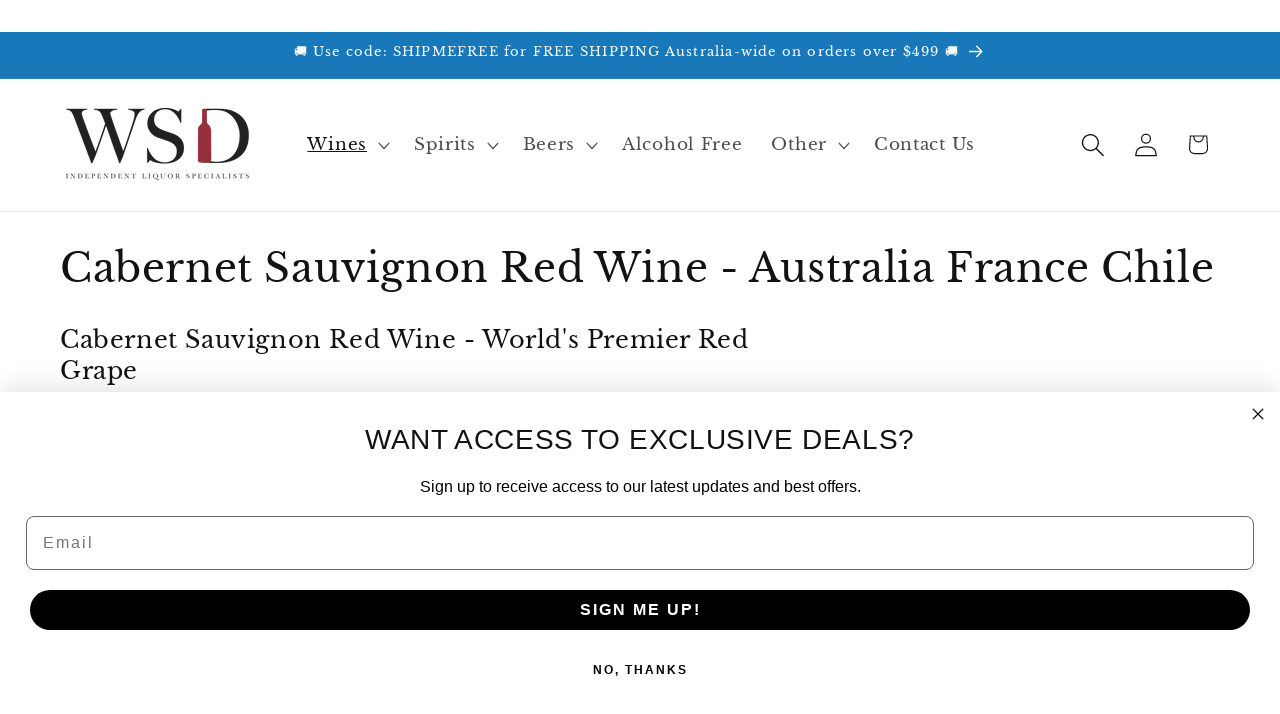

--- FILE ---
content_type: text/html; charset=utf-8
request_url: https://winesellersdirect.com.au/collections/red-wine-cabernet-sauvignon
body_size: 63488
content:
<!doctype html>
<html class="js" lang="en">
  <head>

    








<meta name="twitter:site" content="@">
<meta name="twitter:card" content="summary_large_image">
<meta name="twitter:title" content="Buy Cabernet Sauvignon Red Wine Australia France Chile | WSD">
<meta name="twitter:description" content="Buy Cabernet Sauvignon red wine from Coonawarra, Margaret River, McLaren Vale, France, Chile. Full-bodied, age-worthy, organic. Great value on quality Cabernet.">
<meta name="twitter:image:alt" content="Buy Cabernet Sauvignon Red Wine Australia France Chile | WSD">
​

    
    
      

            <link rel="icon" type="image/svg+xml" href="//winesellersdirect.com.au/cdn/shop/t/61/assets/https://cdn.shopify.com/s/files/1/0633/6820/0441/files/wine-sellers-direct-favicon_6acc5cd0-aa48-488b-a7b1-1c2c63fd9ea1.jpg?v=1757463551&v=11685">

    

   

   
  <script>
    (function() {
      // Get the current URL
      const url = window.location.href;
      
      // Check if URL has a query string (?)
      if (url.includes('?')) {
        // Remove everything after '?'
        const cleanUrl = url.split('?')[0];
        
        // Replace the URL in the browser (without reloading)
        window.history.replaceState({}, document.title, cleanUrl);
      }
    })();
  </script>
  


 <!-- Yandex.Metrika counter -->
<script type="text/javascript">
    (function(m,e,t,r,i,k,a){
        m[i]=m[i]||function(){(m[i].a=m[i].a||[]).push(arguments)};
        m[i].l=1*new Date();
        for (var j = 0; j < document.scripts.length; j++) {if (document.scripts[j].src === r) { return; }}
        k=e.createElement(t),a=e.getElementsByTagName(t)[0],k.async=1,k.src=r,a.parentNode.insertBefore(k,a)
    })(window, document,'script','https://mc.yandex.ru/metrika/tag.js?id=103747225', 'ym');

    ym(103747225, 'init', {ssr:true, webvisor:true, clickmap:true, ecommerce:"dataLayer", accurateTrackBounce:true, trackLinks:true});
</script>
<noscript><div><img src="https://mc.yandex.ru/watch/103747225" style="position:absolute; left:-9999px;" alt="" /></div></noscript>
<!-- /Yandex.Metrika counter -->
    
   <!-- Yandex.Metrika counter -->
<script type="text/javascript">
    (function(m,e,t,r,i,k,a){
        m[i]=m[i]||function(){(m[i].a=m[i].a||[]).push(arguments)};
        m[i].l=1*new Date();
        for (var j = 0; j < document.scripts.length; j++) {if (document.scripts[j].src === r) { return; }}
        k=e.createElement(t),a=e.getElementsByTagName(t)[0],k.async=1,k.src=r,a.parentNode.insertBefore(k,a)
    })(window, document,'script','https://mc.yandex.ru/metrika/tag.js?id=103747225', 'ym');

    ym(103747225, 'init', {ssr:true, webvisor:true, clickmap:true, ecommerce:"dataLayer", accurateTrackBounce:true, trackLinks:true});
</script>
<noscript><div><img src="https://mc.yandex.ru/watch/103747225" style="position:absolute; left:-9999px;" alt="Yandex Pixel" /></div></noscript>
<!-- /Yandex.Metrika counter -->



  
    <meta name="yandex-verification" content="1e19d100c3b049e9" />
    <meta charset="utf-8">
    <meta http-equiv="X-UA-Compatible" content="IE=edge">
    <meta name="viewport" content="width=device-width,initial-scale=1">
    <meta name="theme-color" content="">
    <link rel="canonical" href="https://winesellersdirect.com.au/collections/red-wine-cabernet-sauvignon"><link rel="icon" type="image/png" href="//winesellersdirect.com.au/cdn/shop/files/wine-sellers-direct-favicon_6acc5cd0-aa48-488b-a7b1-1c2c63fd9ea1.jpg?crop=center&height=32&v=1757463551&width=32"><link rel="preconnect" href="https://fonts.shopifycdn.com" crossorigin><title>
      Buy Cabernet Sauvignon Red Wine Australia France Chile | WSD
</title>

    
      <meta name="description" content="Buy Cabernet Sauvignon red wine from Coonawarra, Margaret River, McLaren Vale, France, Chile. Full-bodied, age-worthy, organic. Great value on quality Cabernet.">
    

    

<meta property="og:site_name" content="Wine Sellers Direct">
<meta property="og:url" content="https://winesellersdirect.com.au/collections/red-wine-cabernet-sauvignon">
<meta property="og:title" content="Buy Cabernet Sauvignon Red Wine Australia France Chile | WSD">
<meta property="og:type" content="website">
<meta property="og:description" content="Buy Cabernet Sauvignon red wine from Coonawarra, Margaret River, McLaren Vale, France, Chile. Full-bodied, age-worthy, organic. Great value on quality Cabernet."><meta property="og:image" content="http://winesellersdirect.com.au/cdn/shop/files/with-wsd-colour_eab17ca7-fd86-459d-bfaf-c4a7d04f161d.png?v=1659055580">
  <meta property="og:image:secure_url" content="https://winesellersdirect.com.au/cdn/shop/files/with-wsd-colour_eab17ca7-fd86-459d-bfaf-c4a7d04f161d.png?v=1659055580">
  <meta property="og:image:width" content="809">
  <meta property="og:image:height" content="337"><meta name="twitter:card" content="summary_large_image">
<meta name="twitter:title" content="Buy Cabernet Sauvignon Red Wine Australia France Chile | WSD">
<meta name="twitter:description" content="Buy Cabernet Sauvignon red wine from Coonawarra, Margaret River, McLaren Vale, France, Chile. Full-bodied, age-worthy, organic. Great value on quality Cabernet.">


    <script src="//winesellersdirect.com.au/cdn/shop/t/61/assets/constants.js?v=132983761750457495441768175220" defer="defer"></script>
    <script src="//winesellersdirect.com.au/cdn/shop/t/61/assets/pubsub.js?v=25310214064522200911768175222" defer="defer"></script>
    <script src="//winesellersdirect.com.au/cdn/shop/t/61/assets/global.js?v=7301445359237545521768175221" defer="defer"></script>
    <script src="//winesellersdirect.com.au/cdn/shop/t/61/assets/details-disclosure.js?v=13653116266235556501768175220" defer="defer"></script>
    <script src="//winesellersdirect.com.au/cdn/shop/t/61/assets/details-modal.js?v=25581673532751508451768175220" defer="defer"></script>
    <script src="//winesellersdirect.com.au/cdn/shop/t/61/assets/search-form.js?v=133129549252120666541768175222" defer="defer"></script><script src="//winesellersdirect.com.au/cdn/shop/t/61/assets/animations.js?v=88693664871331136111768175220" defer="defer"></script><script>window.performance && window.performance.mark && window.performance.mark('shopify.content_for_header.start');</script><meta name="google-site-verification" content="QnCa40E6C6kqx8BaRY8w0jNEbmvwFKGX3eUiBAzxB4A">
<meta name="google-site-verification" content="QpnjKlNbcPq4PGHkcggOd66J4FYq-mSqV9vY-hbmZNc">
<meta id="shopify-digital-wallet" name="shopify-digital-wallet" content="/63368200441/digital_wallets/dialog">
<meta name="shopify-checkout-api-token" content="5fc3d9b49a21d85128621f2195276736">
<link rel="alternate" type="application/atom+xml" title="Feed" href="/collections/red-wine-cabernet-sauvignon.atom" />
<link rel="next" href="/collections/red-wine-cabernet-sauvignon?page=2">
<link rel="alternate" type="application/json+oembed" href="https://winesellersdirect.com.au/collections/red-wine-cabernet-sauvignon.oembed">
<script async="async" src="/checkouts/internal/preloads.js?locale=en-AU"></script>
<link rel="preconnect" href="https://shop.app" crossorigin="anonymous">
<script async="async" src="https://shop.app/checkouts/internal/preloads.js?locale=en-AU&shop_id=63368200441" crossorigin="anonymous"></script>
<script id="apple-pay-shop-capabilities" type="application/json">{"shopId":63368200441,"countryCode":"AU","currencyCode":"AUD","merchantCapabilities":["supports3DS"],"merchantId":"gid:\/\/shopify\/Shop\/63368200441","merchantName":"Wine Sellers Direct","requiredBillingContactFields":["postalAddress","email","phone"],"requiredShippingContactFields":["postalAddress","email","phone"],"shippingType":"shipping","supportedNetworks":["visa","masterCard","amex","jcb"],"total":{"type":"pending","label":"Wine Sellers Direct","amount":"1.00"},"shopifyPaymentsEnabled":true,"supportsSubscriptions":true}</script>
<script id="shopify-features" type="application/json">{"accessToken":"5fc3d9b49a21d85128621f2195276736","betas":["rich-media-storefront-analytics"],"domain":"winesellersdirect.com.au","predictiveSearch":true,"shopId":63368200441,"locale":"en"}</script>
<script>var Shopify = Shopify || {};
Shopify.shop = "wsd1.myshopify.com";
Shopify.locale = "en";
Shopify.currency = {"active":"AUD","rate":"1.0"};
Shopify.country = "AU";
Shopify.theme = {"name":"DAWN - WSD 15.4.1","id":156263317753,"schema_name":"Dawn","schema_version":"15.4.1","theme_store_id":887,"role":"main"};
Shopify.theme.handle = "null";
Shopify.theme.style = {"id":null,"handle":null};
Shopify.cdnHost = "winesellersdirect.com.au/cdn";
Shopify.routes = Shopify.routes || {};
Shopify.routes.root = "/";</script>
<script type="module">!function(o){(o.Shopify=o.Shopify||{}).modules=!0}(window);</script>
<script>!function(o){function n(){var o=[];function n(){o.push(Array.prototype.slice.apply(arguments))}return n.q=o,n}var t=o.Shopify=o.Shopify||{};t.loadFeatures=n(),t.autoloadFeatures=n()}(window);</script>
<script>
  window.ShopifyPay = window.ShopifyPay || {};
  window.ShopifyPay.apiHost = "shop.app\/pay";
  window.ShopifyPay.redirectState = null;
</script>
<script id="shop-js-analytics" type="application/json">{"pageType":"collection"}</script>
<script defer="defer" async type="module" src="//winesellersdirect.com.au/cdn/shopifycloud/shop-js/modules/v2/client.init-shop-cart-sync_BApSsMSl.en.esm.js"></script>
<script defer="defer" async type="module" src="//winesellersdirect.com.au/cdn/shopifycloud/shop-js/modules/v2/chunk.common_CBoos6YZ.esm.js"></script>
<script type="module">
  await import("//winesellersdirect.com.au/cdn/shopifycloud/shop-js/modules/v2/client.init-shop-cart-sync_BApSsMSl.en.esm.js");
await import("//winesellersdirect.com.au/cdn/shopifycloud/shop-js/modules/v2/chunk.common_CBoos6YZ.esm.js");

  window.Shopify.SignInWithShop?.initShopCartSync?.({"fedCMEnabled":true,"windoidEnabled":true});

</script>
<script>
  window.Shopify = window.Shopify || {};
  if (!window.Shopify.featureAssets) window.Shopify.featureAssets = {};
  window.Shopify.featureAssets['shop-js'] = {"shop-cart-sync":["modules/v2/client.shop-cart-sync_DJczDl9f.en.esm.js","modules/v2/chunk.common_CBoos6YZ.esm.js"],"init-fed-cm":["modules/v2/client.init-fed-cm_BzwGC0Wi.en.esm.js","modules/v2/chunk.common_CBoos6YZ.esm.js"],"init-windoid":["modules/v2/client.init-windoid_BS26ThXS.en.esm.js","modules/v2/chunk.common_CBoos6YZ.esm.js"],"shop-cash-offers":["modules/v2/client.shop-cash-offers_DthCPNIO.en.esm.js","modules/v2/chunk.common_CBoos6YZ.esm.js","modules/v2/chunk.modal_Bu1hFZFC.esm.js"],"shop-button":["modules/v2/client.shop-button_D_JX508o.en.esm.js","modules/v2/chunk.common_CBoos6YZ.esm.js"],"init-shop-email-lookup-coordinator":["modules/v2/client.init-shop-email-lookup-coordinator_DFwWcvrS.en.esm.js","modules/v2/chunk.common_CBoos6YZ.esm.js"],"shop-toast-manager":["modules/v2/client.shop-toast-manager_tEhgP2F9.en.esm.js","modules/v2/chunk.common_CBoos6YZ.esm.js"],"shop-login-button":["modules/v2/client.shop-login-button_DwLgFT0K.en.esm.js","modules/v2/chunk.common_CBoos6YZ.esm.js","modules/v2/chunk.modal_Bu1hFZFC.esm.js"],"avatar":["modules/v2/client.avatar_BTnouDA3.en.esm.js"],"init-shop-cart-sync":["modules/v2/client.init-shop-cart-sync_BApSsMSl.en.esm.js","modules/v2/chunk.common_CBoos6YZ.esm.js"],"pay-button":["modules/v2/client.pay-button_BuNmcIr_.en.esm.js","modules/v2/chunk.common_CBoos6YZ.esm.js"],"init-shop-for-new-customer-accounts":["modules/v2/client.init-shop-for-new-customer-accounts_DrjXSI53.en.esm.js","modules/v2/client.shop-login-button_DwLgFT0K.en.esm.js","modules/v2/chunk.common_CBoos6YZ.esm.js","modules/v2/chunk.modal_Bu1hFZFC.esm.js"],"init-customer-accounts-sign-up":["modules/v2/client.init-customer-accounts-sign-up_TlVCiykN.en.esm.js","modules/v2/client.shop-login-button_DwLgFT0K.en.esm.js","modules/v2/chunk.common_CBoos6YZ.esm.js","modules/v2/chunk.modal_Bu1hFZFC.esm.js"],"shop-follow-button":["modules/v2/client.shop-follow-button_C5D3XtBb.en.esm.js","modules/v2/chunk.common_CBoos6YZ.esm.js","modules/v2/chunk.modal_Bu1hFZFC.esm.js"],"checkout-modal":["modules/v2/client.checkout-modal_8TC_1FUY.en.esm.js","modules/v2/chunk.common_CBoos6YZ.esm.js","modules/v2/chunk.modal_Bu1hFZFC.esm.js"],"init-customer-accounts":["modules/v2/client.init-customer-accounts_C0Oh2ljF.en.esm.js","modules/v2/client.shop-login-button_DwLgFT0K.en.esm.js","modules/v2/chunk.common_CBoos6YZ.esm.js","modules/v2/chunk.modal_Bu1hFZFC.esm.js"],"lead-capture":["modules/v2/client.lead-capture_Cq0gfm7I.en.esm.js","modules/v2/chunk.common_CBoos6YZ.esm.js","modules/v2/chunk.modal_Bu1hFZFC.esm.js"],"shop-login":["modules/v2/client.shop-login_BmtnoEUo.en.esm.js","modules/v2/chunk.common_CBoos6YZ.esm.js","modules/v2/chunk.modal_Bu1hFZFC.esm.js"],"payment-terms":["modules/v2/client.payment-terms_BHOWV7U_.en.esm.js","modules/v2/chunk.common_CBoos6YZ.esm.js","modules/v2/chunk.modal_Bu1hFZFC.esm.js"]};
</script>
<script id="__st">var __st={"a":63368200441,"offset":39600,"reqid":"8927437b-19fe-4f6a-a92d-e4e99cca7fb3-1768910629","pageurl":"winesellersdirect.com.au\/collections\/red-wine-cabernet-sauvignon","u":"96fdebe9d121","p":"collection","rtyp":"collection","rid":393135456505};</script>
<script>window.ShopifyPaypalV4VisibilityTracking = true;</script>
<script id="captcha-bootstrap">!function(){'use strict';const t='contact',e='account',n='new_comment',o=[[t,t],['blogs',n],['comments',n],[t,'customer']],c=[[e,'customer_login'],[e,'guest_login'],[e,'recover_customer_password'],[e,'create_customer']],r=t=>t.map((([t,e])=>`form[action*='/${t}']:not([data-nocaptcha='true']) input[name='form_type'][value='${e}']`)).join(','),a=t=>()=>t?[...document.querySelectorAll(t)].map((t=>t.form)):[];function s(){const t=[...o],e=r(t);return a(e)}const i='password',u='form_key',d=['recaptcha-v3-token','g-recaptcha-response','h-captcha-response',i],f=()=>{try{return window.sessionStorage}catch{return}},m='__shopify_v',_=t=>t.elements[u];function p(t,e,n=!1){try{const o=window.sessionStorage,c=JSON.parse(o.getItem(e)),{data:r}=function(t){const{data:e,action:n}=t;return t[m]||n?{data:e,action:n}:{data:t,action:n}}(c);for(const[e,n]of Object.entries(r))t.elements[e]&&(t.elements[e].value=n);n&&o.removeItem(e)}catch(o){console.error('form repopulation failed',{error:o})}}const l='form_type',E='cptcha';function T(t){t.dataset[E]=!0}const w=window,h=w.document,L='Shopify',v='ce_forms',y='captcha';let A=!1;((t,e)=>{const n=(g='f06e6c50-85a8-45c8-87d0-21a2b65856fe',I='https://cdn.shopify.com/shopifycloud/storefront-forms-hcaptcha/ce_storefront_forms_captcha_hcaptcha.v1.5.2.iife.js',D={infoText:'Protected by hCaptcha',privacyText:'Privacy',termsText:'Terms'},(t,e,n)=>{const o=w[L][v],c=o.bindForm;if(c)return c(t,g,e,D).then(n);var r;o.q.push([[t,g,e,D],n]),r=I,A||(h.body.append(Object.assign(h.createElement('script'),{id:'captcha-provider',async:!0,src:r})),A=!0)});var g,I,D;w[L]=w[L]||{},w[L][v]=w[L][v]||{},w[L][v].q=[],w[L][y]=w[L][y]||{},w[L][y].protect=function(t,e){n(t,void 0,e),T(t)},Object.freeze(w[L][y]),function(t,e,n,w,h,L){const[v,y,A,g]=function(t,e,n){const i=e?o:[],u=t?c:[],d=[...i,...u],f=r(d),m=r(i),_=r(d.filter((([t,e])=>n.includes(e))));return[a(f),a(m),a(_),s()]}(w,h,L),I=t=>{const e=t.target;return e instanceof HTMLFormElement?e:e&&e.form},D=t=>v().includes(t);t.addEventListener('submit',(t=>{const e=I(t);if(!e)return;const n=D(e)&&!e.dataset.hcaptchaBound&&!e.dataset.recaptchaBound,o=_(e),c=g().includes(e)&&(!o||!o.value);(n||c)&&t.preventDefault(),c&&!n&&(function(t){try{if(!f())return;!function(t){const e=f();if(!e)return;const n=_(t);if(!n)return;const o=n.value;o&&e.removeItem(o)}(t);const e=Array.from(Array(32),(()=>Math.random().toString(36)[2])).join('');!function(t,e){_(t)||t.append(Object.assign(document.createElement('input'),{type:'hidden',name:u})),t.elements[u].value=e}(t,e),function(t,e){const n=f();if(!n)return;const o=[...t.querySelectorAll(`input[type='${i}']`)].map((({name:t})=>t)),c=[...d,...o],r={};for(const[a,s]of new FormData(t).entries())c.includes(a)||(r[a]=s);n.setItem(e,JSON.stringify({[m]:1,action:t.action,data:r}))}(t,e)}catch(e){console.error('failed to persist form',e)}}(e),e.submit())}));const S=(t,e)=>{t&&!t.dataset[E]&&(n(t,e.some((e=>e===t))),T(t))};for(const o of['focusin','change'])t.addEventListener(o,(t=>{const e=I(t);D(e)&&S(e,y())}));const B=e.get('form_key'),M=e.get(l),P=B&&M;t.addEventListener('DOMContentLoaded',(()=>{const t=y();if(P)for(const e of t)e.elements[l].value===M&&p(e,B);[...new Set([...A(),...v().filter((t=>'true'===t.dataset.shopifyCaptcha))])].forEach((e=>S(e,t)))}))}(h,new URLSearchParams(w.location.search),n,t,e,['guest_login'])})(!0,!0)}();</script>
<script integrity="sha256-4kQ18oKyAcykRKYeNunJcIwy7WH5gtpwJnB7kiuLZ1E=" data-source-attribution="shopify.loadfeatures" defer="defer" src="//winesellersdirect.com.au/cdn/shopifycloud/storefront/assets/storefront/load_feature-a0a9edcb.js" crossorigin="anonymous"></script>
<script crossorigin="anonymous" defer="defer" src="//winesellersdirect.com.au/cdn/shopifycloud/storefront/assets/shopify_pay/storefront-65b4c6d7.js?v=20250812"></script>
<script data-source-attribution="shopify.dynamic_checkout.dynamic.init">var Shopify=Shopify||{};Shopify.PaymentButton=Shopify.PaymentButton||{isStorefrontPortableWallets:!0,init:function(){window.Shopify.PaymentButton.init=function(){};var t=document.createElement("script");t.src="https://winesellersdirect.com.au/cdn/shopifycloud/portable-wallets/latest/portable-wallets.en.js",t.type="module",document.head.appendChild(t)}};
</script>
<script data-source-attribution="shopify.dynamic_checkout.buyer_consent">
  function portableWalletsHideBuyerConsent(e){var t=document.getElementById("shopify-buyer-consent"),n=document.getElementById("shopify-subscription-policy-button");t&&n&&(t.classList.add("hidden"),t.setAttribute("aria-hidden","true"),n.removeEventListener("click",e))}function portableWalletsShowBuyerConsent(e){var t=document.getElementById("shopify-buyer-consent"),n=document.getElementById("shopify-subscription-policy-button");t&&n&&(t.classList.remove("hidden"),t.removeAttribute("aria-hidden"),n.addEventListener("click",e))}window.Shopify?.PaymentButton&&(window.Shopify.PaymentButton.hideBuyerConsent=portableWalletsHideBuyerConsent,window.Shopify.PaymentButton.showBuyerConsent=portableWalletsShowBuyerConsent);
</script>
<script data-source-attribution="shopify.dynamic_checkout.cart.bootstrap">document.addEventListener("DOMContentLoaded",(function(){function t(){return document.querySelector("shopify-accelerated-checkout-cart, shopify-accelerated-checkout")}if(t())Shopify.PaymentButton.init();else{new MutationObserver((function(e,n){t()&&(Shopify.PaymentButton.init(),n.disconnect())})).observe(document.body,{childList:!0,subtree:!0})}}));
</script>
<link id="shopify-accelerated-checkout-styles" rel="stylesheet" media="screen" href="https://winesellersdirect.com.au/cdn/shopifycloud/portable-wallets/latest/accelerated-checkout-backwards-compat.css" crossorigin="anonymous">
<style id="shopify-accelerated-checkout-cart">
        #shopify-buyer-consent {
  margin-top: 1em;
  display: inline-block;
  width: 100%;
}

#shopify-buyer-consent.hidden {
  display: none;
}

#shopify-subscription-policy-button {
  background: none;
  border: none;
  padding: 0;
  text-decoration: underline;
  font-size: inherit;
  cursor: pointer;
}

#shopify-subscription-policy-button::before {
  box-shadow: none;
}

      </style>
<script id="sections-script" data-sections="header" defer="defer" src="//winesellersdirect.com.au/cdn/shop/t/61/compiled_assets/scripts.js?v=11685"></script>
<script>window.performance && window.performance.mark && window.performance.mark('shopify.content_for_header.end');</script>


    <style data-shopify>
      @font-face {
  font-family: "Libre Baskerville";
  font-weight: 400;
  font-style: normal;
  font-display: swap;
  src: url("//winesellersdirect.com.au/cdn/fonts/libre_baskerville/librebaskerville_n4.2ec9ee517e3ce28d5f1e6c6e75efd8a97e59c189.woff2") format("woff2"),
       url("//winesellersdirect.com.au/cdn/fonts/libre_baskerville/librebaskerville_n4.323789551b85098885c8eccedfb1bd8f25f56007.woff") format("woff");
}

      @font-face {
  font-family: "Libre Baskerville";
  font-weight: 700;
  font-style: normal;
  font-display: swap;
  src: url("//winesellersdirect.com.au/cdn/fonts/libre_baskerville/librebaskerville_n7.eb83ab550f8363268d3cb412ad3d4776b2bc22b9.woff2") format("woff2"),
       url("//winesellersdirect.com.au/cdn/fonts/libre_baskerville/librebaskerville_n7.5bb0de4f2b64b2f68c7e0de8d18bc3455494f553.woff") format("woff");
}

      @font-face {
  font-family: "Libre Baskerville";
  font-weight: 400;
  font-style: italic;
  font-display: swap;
  src: url("//winesellersdirect.com.au/cdn/fonts/libre_baskerville/librebaskerville_i4.9b1c62038123f2ff89e0d72891fc2421add48a40.woff2") format("woff2"),
       url("//winesellersdirect.com.au/cdn/fonts/libre_baskerville/librebaskerville_i4.d5032f0d77e668619cab9a3b6ff7c45700fd5f7c.woff") format("woff");
}

      
      @font-face {
  font-family: "Libre Baskerville";
  font-weight: 400;
  font-style: normal;
  font-display: swap;
  src: url("//winesellersdirect.com.au/cdn/fonts/libre_baskerville/librebaskerville_n4.2ec9ee517e3ce28d5f1e6c6e75efd8a97e59c189.woff2") format("woff2"),
       url("//winesellersdirect.com.au/cdn/fonts/libre_baskerville/librebaskerville_n4.323789551b85098885c8eccedfb1bd8f25f56007.woff") format("woff");
}


      
        :root,
        .color-background-1 {
          --color-background: 255,255,255;
        
          --gradient-background: #ffffff;
        

        

        --color-foreground: 18,18,18;
        --color-background-contrast: 191,191,191;
        --color-shadow: 18,18,18;
        --color-button: 24,120,185;
        --color-button-text: 255,255,255;
        --color-secondary-button: 255,255,255;
        --color-secondary-button-text: 18,18,18;
        --color-link: 18,18,18;
        --color-badge-foreground: 18,18,18;
        --color-badge-background: 255,255,255;
        --color-badge-border: 18,18,18;
        --payment-terms-background-color: rgb(255 255 255);
      }
      
        
        .color-background-2 {
          --color-background: 243,243,243;
        
          --gradient-background: #f3f3f3;
        

        

        --color-foreground: 18,18,18;
        --color-background-contrast: 179,179,179;
        --color-shadow: 18,18,18;
        --color-button: 18,18,18;
        --color-button-text: 243,243,243;
        --color-secondary-button: 243,243,243;
        --color-secondary-button-text: 18,18,18;
        --color-link: 18,18,18;
        --color-badge-foreground: 18,18,18;
        --color-badge-background: 243,243,243;
        --color-badge-border: 18,18,18;
        --payment-terms-background-color: rgb(243 243 243);
      }
      
        
        .color-inverse {
          --color-background: 18,18,18;
        
          --gradient-background: #121212;
        

        

        --color-foreground: 255,255,255;
        --color-background-contrast: 146,146,146;
        --color-shadow: 18,18,18;
        --color-button: 255,255,255;
        --color-button-text: 18,18,18;
        --color-secondary-button: 18,18,18;
        --color-secondary-button-text: 255,255,255;
        --color-link: 255,255,255;
        --color-badge-foreground: 255,255,255;
        --color-badge-background: 18,18,18;
        --color-badge-border: 255,255,255;
        --payment-terms-background-color: rgb(18 18 18);
      }
      
        
        .color-accent-1 {
          --color-background: 24,120,185;
        
          --gradient-background: #1878b9;
        

        

        --color-foreground: 255,255,255;
        --color-background-contrast: 9,47,72;
        --color-shadow: 18,18,18;
        --color-button: 255,255,255;
        --color-button-text: 24,120,185;
        --color-secondary-button: 24,120,185;
        --color-secondary-button-text: 255,255,255;
        --color-link: 255,255,255;
        --color-badge-foreground: 255,255,255;
        --color-badge-background: 24,120,185;
        --color-badge-border: 255,255,255;
        --payment-terms-background-color: rgb(24 120 185);
      }
      
        
        .color-accent-2 {
          --color-background: 150,195,225;
        
          --gradient-background: #96c3e1;
        

        

        --color-foreground: 255,255,255;
        --color-background-contrast: 55,137,192;
        --color-shadow: 18,18,18;
        --color-button: 255,255,255;
        --color-button-text: 150,195,225;
        --color-secondary-button: 150,195,225;
        --color-secondary-button-text: 255,255,255;
        --color-link: 255,255,255;
        --color-badge-foreground: 255,255,255;
        --color-badge-background: 150,195,225;
        --color-badge-border: 255,255,255;
        --payment-terms-background-color: rgb(150 195 225);
      }
      

      body, .color-background-1, .color-background-2, .color-inverse, .color-accent-1, .color-accent-2 {
        color: rgba(var(--color-foreground), 0.75);
        background-color: rgb(var(--color-background));
      }

      :root {
        --font-body-family: "Libre Baskerville", serif;
        --font-body-style: normal;
        --font-body-weight: 400;
        --font-body-weight-bold: 700;

        --font-heading-family: "Libre Baskerville", serif;
        --font-heading-style: normal;
        --font-heading-weight: 400;

        --font-body-scale: 1.2;
        --font-heading-scale: 0.8333333333333334;

        --media-padding: px;
        --media-border-opacity: 0.05;
        --media-border-width: 1px;
        --media-radius: 0px;
        --media-shadow-opacity: 0.0;
        --media-shadow-horizontal-offset: 0px;
        --media-shadow-vertical-offset: 4px;
        --media-shadow-blur-radius: 5px;
        --media-shadow-visible: 0;

        --page-width: 120rem;
        --page-width-margin: 0rem;

        --product-card-image-padding: 0.0rem;
        --product-card-corner-radius: 0.0rem;
        --product-card-text-alignment: left;
        --product-card-border-width: 0.0rem;
        --product-card-border-opacity: 0.1;
        --product-card-shadow-opacity: 0.0;
        --product-card-shadow-visible: 0;
        --product-card-shadow-horizontal-offset: 0.0rem;
        --product-card-shadow-vertical-offset: 0.4rem;
        --product-card-shadow-blur-radius: 0.5rem;

        --collection-card-image-padding: 0.0rem;
        --collection-card-corner-radius: 0.0rem;
        --collection-card-text-alignment: left;
        --collection-card-border-width: 0.0rem;
        --collection-card-border-opacity: 0.0;
        --collection-card-shadow-opacity: 0.1;
        --collection-card-shadow-visible: 1;
        --collection-card-shadow-horizontal-offset: 0.0rem;
        --collection-card-shadow-vertical-offset: 0.0rem;
        --collection-card-shadow-blur-radius: 0.0rem;

        --blog-card-image-padding: 0.0rem;
        --blog-card-corner-radius: 0.0rem;
        --blog-card-text-alignment: left;
        --blog-card-border-width: 0.0rem;
        --blog-card-border-opacity: 0.0;
        --blog-card-shadow-opacity: 0.1;
        --blog-card-shadow-visible: 1;
        --blog-card-shadow-horizontal-offset: 0.0rem;
        --blog-card-shadow-vertical-offset: 0.0rem;
        --blog-card-shadow-blur-radius: 0.0rem;

        --badge-corner-radius: 0.2rem;

        --popup-border-width: 1px;
        --popup-border-opacity: 0.1;
        --popup-corner-radius: 0px;
        --popup-shadow-opacity: 0.0;
        --popup-shadow-horizontal-offset: 0px;
        --popup-shadow-vertical-offset: 4px;
        --popup-shadow-blur-radius: 5px;

        --drawer-border-width: 1px;
        --drawer-border-opacity: 0.1;
        --drawer-shadow-opacity: 0.0;
        --drawer-shadow-horizontal-offset: 0px;
        --drawer-shadow-vertical-offset: 4px;
        --drawer-shadow-blur-radius: 5px;

        --spacing-sections-desktop: 0px;
        --spacing-sections-mobile: 0px;

        --grid-desktop-vertical-spacing: 8px;
        --grid-desktop-horizontal-spacing: 8px;
        --grid-mobile-vertical-spacing: 4px;
        --grid-mobile-horizontal-spacing: 4px;

        --text-boxes-border-opacity: 0.1;
        --text-boxes-border-width: 0px;
        --text-boxes-radius: 0px;
        --text-boxes-shadow-opacity: 0.0;
        --text-boxes-shadow-visible: 0;
        --text-boxes-shadow-horizontal-offset: 0px;
        --text-boxes-shadow-vertical-offset: 4px;
        --text-boxes-shadow-blur-radius: 5px;

        --buttons-radius: 0px;
        --buttons-radius-outset: 0px;
        --buttons-border-width: 1px;
        --buttons-border-opacity: 1.0;
        --buttons-shadow-opacity: 0.0;
        --buttons-shadow-visible: 0;
        --buttons-shadow-horizontal-offset: 0px;
        --buttons-shadow-vertical-offset: 4px;
        --buttons-shadow-blur-radius: 5px;
        --buttons-border-offset: 0px;

        --inputs-radius: 0px;
        --inputs-border-width: 1px;
        --inputs-border-opacity: 0.55;
        --inputs-shadow-opacity: 0.0;
        --inputs-shadow-horizontal-offset: 0px;
        --inputs-margin-offset: 0px;
        --inputs-shadow-vertical-offset: 4px;
        --inputs-shadow-blur-radius: 5px;
        --inputs-radius-outset: 0px;

        --variant-pills-radius: 40px;
        --variant-pills-border-width: 1px;
        --variant-pills-border-opacity: 0.55;
        --variant-pills-shadow-opacity: 0.0;
        --variant-pills-shadow-horizontal-offset: 0px;
        --variant-pills-shadow-vertical-offset: 4px;
        --variant-pills-shadow-blur-radius: 5px;
      }

      *,
      *::before,
      *::after {
        box-sizing: inherit;
      }

      html {
        box-sizing: border-box;
        font-size: calc(var(--font-body-scale) * 62.5%);
        height: 100%;
      }

      body {
        display: grid;
        grid-template-rows: auto auto 1fr auto;
        grid-template-columns: 100%;
        min-height: 100%;
        margin: 0;
        font-size: 1.5rem;
        letter-spacing: 0.06rem;
        line-height: calc(1 + 0.8 / var(--font-body-scale));
        font-family: var(--font-body-family);
        font-style: var(--font-body-style);
        font-weight: var(--font-body-weight);
      }

      @media screen and (min-width: 750px) {
        body {
          font-size: 1.6rem;
        }
      }
    </style>

    <link href="//winesellersdirect.com.au/cdn/shop/t/61/assets/base.css?v=159841507637079171801768175220" rel="stylesheet" type="text/css" media="all" />
    <link rel="stylesheet" href="//winesellersdirect.com.au/cdn/shop/t/61/assets/component-cart-items.css?v=13033300910818915211768175220" media="print" onload="this.media='all'">
      <link rel="preload" as="font" href="//winesellersdirect.com.au/cdn/fonts/libre_baskerville/librebaskerville_n4.2ec9ee517e3ce28d5f1e6c6e75efd8a97e59c189.woff2" type="font/woff2" crossorigin>
      

      <link rel="preload" as="font" href="//winesellersdirect.com.au/cdn/fonts/libre_baskerville/librebaskerville_n4.2ec9ee517e3ce28d5f1e6c6e75efd8a97e59c189.woff2" type="font/woff2" crossorigin>
      
<link
        rel="stylesheet"
        href="//winesellersdirect.com.au/cdn/shop/t/61/assets/component-predictive-search.css?v=118923337488134913561768175220"
        media="print"
        onload="this.media='all'"
      ><script>
      if (Shopify.designMode) {
        document.documentElement.classList.add('shopify-design-mode');
      }
    </script>
  <!-- BEGIN app block: shopify://apps/klaviyo-email-marketing-sms/blocks/klaviyo-onsite-embed/2632fe16-c075-4321-a88b-50b567f42507 -->












  <script async src="https://static.klaviyo.com/onsite/js/XxqPDi/klaviyo.js?company_id=XxqPDi"></script>
  <script>!function(){if(!window.klaviyo){window._klOnsite=window._klOnsite||[];try{window.klaviyo=new Proxy({},{get:function(n,i){return"push"===i?function(){var n;(n=window._klOnsite).push.apply(n,arguments)}:function(){for(var n=arguments.length,o=new Array(n),w=0;w<n;w++)o[w]=arguments[w];var t="function"==typeof o[o.length-1]?o.pop():void 0,e=new Promise((function(n){window._klOnsite.push([i].concat(o,[function(i){t&&t(i),n(i)}]))}));return e}}})}catch(n){window.klaviyo=window.klaviyo||[],window.klaviyo.push=function(){var n;(n=window._klOnsite).push.apply(n,arguments)}}}}();</script>

  




  <script>
    window.klaviyoReviewsProductDesignMode = false
  </script>



  <!-- BEGIN app snippet: customer-hub-data --><script>
  if (!window.customerHub) {
    window.customerHub = {};
  }
  window.customerHub.storefrontRoutes = {
    login: "https://winesellersdirect.com.au/customer_authentication/redirect?locale=en&region_country=AU?return_url=%2F%23k-hub",
    register: "https://account.winesellersdirect.com.au?locale=en?return_url=%2F%23k-hub",
    logout: "/account/logout",
    profile: "/account",
    addresses: "/account/addresses",
  };
  
  window.customerHub.userId = null;
  
  window.customerHub.storeDomain = "wsd1.myshopify.com";

  

  
    window.customerHub.storeLocale = {
        currentLanguage: 'en',
        currentCountry: 'AU',
        availableLanguages: [
          
            {
              iso_code: 'en',
              endonym_name: 'English'
            }
          
        ],
        availableCountries: [
          
            {
              iso_code: 'AU',
              name: 'Australia',
              currency_code: 'AUD'
            }
          
        ]
    };
  
</script>
<!-- END app snippet -->





<!-- END app block --><script src="https://cdn.shopify.com/extensions/019b35a3-cff8-7eb0-85f4-edb1f960047c/avada-app-49/assets/avada-cookie.js" type="text/javascript" defer="defer"></script>
<link href="https://monorail-edge.shopifysvc.com" rel="dns-prefetch">
<script>(function(){if ("sendBeacon" in navigator && "performance" in window) {try {var session_token_from_headers = performance.getEntriesByType('navigation')[0].serverTiming.find(x => x.name == '_s').description;} catch {var session_token_from_headers = undefined;}var session_cookie_matches = document.cookie.match(/_shopify_s=([^;]*)/);var session_token_from_cookie = session_cookie_matches && session_cookie_matches.length === 2 ? session_cookie_matches[1] : "";var session_token = session_token_from_headers || session_token_from_cookie || "";function handle_abandonment_event(e) {var entries = performance.getEntries().filter(function(entry) {return /monorail-edge.shopifysvc.com/.test(entry.name);});if (!window.abandonment_tracked && entries.length === 0) {window.abandonment_tracked = true;var currentMs = Date.now();var navigation_start = performance.timing.navigationStart;var payload = {shop_id: 63368200441,url: window.location.href,navigation_start,duration: currentMs - navigation_start,session_token,page_type: "collection"};window.navigator.sendBeacon("https://monorail-edge.shopifysvc.com/v1/produce", JSON.stringify({schema_id: "online_store_buyer_site_abandonment/1.1",payload: payload,metadata: {event_created_at_ms: currentMs,event_sent_at_ms: currentMs}}));}}window.addEventListener('pagehide', handle_abandonment_event);}}());</script>
<script id="web-pixels-manager-setup">(function e(e,d,r,n,o){if(void 0===o&&(o={}),!Boolean(null===(a=null===(i=window.Shopify)||void 0===i?void 0:i.analytics)||void 0===a?void 0:a.replayQueue)){var i,a;window.Shopify=window.Shopify||{};var t=window.Shopify;t.analytics=t.analytics||{};var s=t.analytics;s.replayQueue=[],s.publish=function(e,d,r){return s.replayQueue.push([e,d,r]),!0};try{self.performance.mark("wpm:start")}catch(e){}var l=function(){var e={modern:/Edge?\/(1{2}[4-9]|1[2-9]\d|[2-9]\d{2}|\d{4,})\.\d+(\.\d+|)|Firefox\/(1{2}[4-9]|1[2-9]\d|[2-9]\d{2}|\d{4,})\.\d+(\.\d+|)|Chrom(ium|e)\/(9{2}|\d{3,})\.\d+(\.\d+|)|(Maci|X1{2}).+ Version\/(15\.\d+|(1[6-9]|[2-9]\d|\d{3,})\.\d+)([,.]\d+|)( \(\w+\)|)( Mobile\/\w+|) Safari\/|Chrome.+OPR\/(9{2}|\d{3,})\.\d+\.\d+|(CPU[ +]OS|iPhone[ +]OS|CPU[ +]iPhone|CPU IPhone OS|CPU iPad OS)[ +]+(15[._]\d+|(1[6-9]|[2-9]\d|\d{3,})[._]\d+)([._]\d+|)|Android:?[ /-](13[3-9]|1[4-9]\d|[2-9]\d{2}|\d{4,})(\.\d+|)(\.\d+|)|Android.+Firefox\/(13[5-9]|1[4-9]\d|[2-9]\d{2}|\d{4,})\.\d+(\.\d+|)|Android.+Chrom(ium|e)\/(13[3-9]|1[4-9]\d|[2-9]\d{2}|\d{4,})\.\d+(\.\d+|)|SamsungBrowser\/([2-9]\d|\d{3,})\.\d+/,legacy:/Edge?\/(1[6-9]|[2-9]\d|\d{3,})\.\d+(\.\d+|)|Firefox\/(5[4-9]|[6-9]\d|\d{3,})\.\d+(\.\d+|)|Chrom(ium|e)\/(5[1-9]|[6-9]\d|\d{3,})\.\d+(\.\d+|)([\d.]+$|.*Safari\/(?![\d.]+ Edge\/[\d.]+$))|(Maci|X1{2}).+ Version\/(10\.\d+|(1[1-9]|[2-9]\d|\d{3,})\.\d+)([,.]\d+|)( \(\w+\)|)( Mobile\/\w+|) Safari\/|Chrome.+OPR\/(3[89]|[4-9]\d|\d{3,})\.\d+\.\d+|(CPU[ +]OS|iPhone[ +]OS|CPU[ +]iPhone|CPU IPhone OS|CPU iPad OS)[ +]+(10[._]\d+|(1[1-9]|[2-9]\d|\d{3,})[._]\d+)([._]\d+|)|Android:?[ /-](13[3-9]|1[4-9]\d|[2-9]\d{2}|\d{4,})(\.\d+|)(\.\d+|)|Mobile Safari.+OPR\/([89]\d|\d{3,})\.\d+\.\d+|Android.+Firefox\/(13[5-9]|1[4-9]\d|[2-9]\d{2}|\d{4,})\.\d+(\.\d+|)|Android.+Chrom(ium|e)\/(13[3-9]|1[4-9]\d|[2-9]\d{2}|\d{4,})\.\d+(\.\d+|)|Android.+(UC? ?Browser|UCWEB|U3)[ /]?(15\.([5-9]|\d{2,})|(1[6-9]|[2-9]\d|\d{3,})\.\d+)\.\d+|SamsungBrowser\/(5\.\d+|([6-9]|\d{2,})\.\d+)|Android.+MQ{2}Browser\/(14(\.(9|\d{2,})|)|(1[5-9]|[2-9]\d|\d{3,})(\.\d+|))(\.\d+|)|K[Aa][Ii]OS\/(3\.\d+|([4-9]|\d{2,})\.\d+)(\.\d+|)/},d=e.modern,r=e.legacy,n=navigator.userAgent;return n.match(d)?"modern":n.match(r)?"legacy":"unknown"}(),u="modern"===l?"modern":"legacy",c=(null!=n?n:{modern:"",legacy:""})[u],f=function(e){return[e.baseUrl,"/wpm","/b",e.hashVersion,"modern"===e.buildTarget?"m":"l",".js"].join("")}({baseUrl:d,hashVersion:r,buildTarget:u}),m=function(e){var d=e.version,r=e.bundleTarget,n=e.surface,o=e.pageUrl,i=e.monorailEndpoint;return{emit:function(e){var a=e.status,t=e.errorMsg,s=(new Date).getTime(),l=JSON.stringify({metadata:{event_sent_at_ms:s},events:[{schema_id:"web_pixels_manager_load/3.1",payload:{version:d,bundle_target:r,page_url:o,status:a,surface:n,error_msg:t},metadata:{event_created_at_ms:s}}]});if(!i)return console&&console.warn&&console.warn("[Web Pixels Manager] No Monorail endpoint provided, skipping logging."),!1;try{return self.navigator.sendBeacon.bind(self.navigator)(i,l)}catch(e){}var u=new XMLHttpRequest;try{return u.open("POST",i,!0),u.setRequestHeader("Content-Type","text/plain"),u.send(l),!0}catch(e){return console&&console.warn&&console.warn("[Web Pixels Manager] Got an unhandled error while logging to Monorail."),!1}}}}({version:r,bundleTarget:l,surface:e.surface,pageUrl:self.location.href,monorailEndpoint:e.monorailEndpoint});try{o.browserTarget=l,function(e){var d=e.src,r=e.async,n=void 0===r||r,o=e.onload,i=e.onerror,a=e.sri,t=e.scriptDataAttributes,s=void 0===t?{}:t,l=document.createElement("script"),u=document.querySelector("head"),c=document.querySelector("body");if(l.async=n,l.src=d,a&&(l.integrity=a,l.crossOrigin="anonymous"),s)for(var f in s)if(Object.prototype.hasOwnProperty.call(s,f))try{l.dataset[f]=s[f]}catch(e){}if(o&&l.addEventListener("load",o),i&&l.addEventListener("error",i),u)u.appendChild(l);else{if(!c)throw new Error("Did not find a head or body element to append the script");c.appendChild(l)}}({src:f,async:!0,onload:function(){if(!function(){var e,d;return Boolean(null===(d=null===(e=window.Shopify)||void 0===e?void 0:e.analytics)||void 0===d?void 0:d.initialized)}()){var d=window.webPixelsManager.init(e)||void 0;if(d){var r=window.Shopify.analytics;r.replayQueue.forEach((function(e){var r=e[0],n=e[1],o=e[2];d.publishCustomEvent(r,n,o)})),r.replayQueue=[],r.publish=d.publishCustomEvent,r.visitor=d.visitor,r.initialized=!0}}},onerror:function(){return m.emit({status:"failed",errorMsg:"".concat(f," has failed to load")})},sri:function(e){var d=/^sha384-[A-Za-z0-9+/=]+$/;return"string"==typeof e&&d.test(e)}(c)?c:"",scriptDataAttributes:o}),m.emit({status:"loading"})}catch(e){m.emit({status:"failed",errorMsg:(null==e?void 0:e.message)||"Unknown error"})}}})({shopId: 63368200441,storefrontBaseUrl: "https://winesellersdirect.com.au",extensionsBaseUrl: "https://extensions.shopifycdn.com/cdn/shopifycloud/web-pixels-manager",monorailEndpoint: "https://monorail-edge.shopifysvc.com/unstable/produce_batch",surface: "storefront-renderer",enabledBetaFlags: ["2dca8a86"],webPixelsConfigList: [{"id":"1725923577","configuration":"{\"accountID\":\"XxqPDi\",\"webPixelConfig\":\"eyJlbmFibGVBZGRlZFRvQ2FydEV2ZW50cyI6IHRydWV9\"}","eventPayloadVersion":"v1","runtimeContext":"STRICT","scriptVersion":"524f6c1ee37bacdca7657a665bdca589","type":"APP","apiClientId":123074,"privacyPurposes":["ANALYTICS","MARKETING"],"dataSharingAdjustments":{"protectedCustomerApprovalScopes":["read_customer_address","read_customer_email","read_customer_name","read_customer_personal_data","read_customer_phone"]}},{"id":"658505977","configuration":"{\"config\":\"{\\\"google_tag_ids\\\":[\\\"G-63C707DHNM\\\",\\\"AW-788690076\\\",\\\"GT-MQX8FT2R\\\"],\\\"target_country\\\":\\\"AU\\\",\\\"gtag_events\\\":[{\\\"type\\\":\\\"begin_checkout\\\",\\\"action_label\\\":[\\\"G-63C707DHNM\\\",\\\"AW-788690076\\\/-0lXCJKE-uEDEJzpifgC\\\"]},{\\\"type\\\":\\\"search\\\",\\\"action_label\\\":[\\\"G-63C707DHNM\\\",\\\"AW-788690076\\\/8PC0CJWE-uEDEJzpifgC\\\"]},{\\\"type\\\":\\\"view_item\\\",\\\"action_label\\\":[\\\"G-63C707DHNM\\\",\\\"AW-788690076\\\/HbOrCIyE-uEDEJzpifgC\\\",\\\"MC-CE1JXVY3M8\\\"]},{\\\"type\\\":\\\"purchase\\\",\\\"action_label\\\":[\\\"G-63C707DHNM\\\",\\\"AW-788690076\\\/ZUxACImE-uEDEJzpifgC\\\",\\\"MC-CE1JXVY3M8\\\"]},{\\\"type\\\":\\\"page_view\\\",\\\"action_label\\\":[\\\"G-63C707DHNM\\\",\\\"AW-788690076\\\/W3xKCIaE-uEDEJzpifgC\\\",\\\"MC-CE1JXVY3M8\\\"]},{\\\"type\\\":\\\"add_payment_info\\\",\\\"action_label\\\":[\\\"G-63C707DHNM\\\",\\\"AW-788690076\\\/pUr2CJiE-uEDEJzpifgC\\\"]},{\\\"type\\\":\\\"add_to_cart\\\",\\\"action_label\\\":[\\\"G-63C707DHNM\\\",\\\"AW-788690076\\\/ZAE5CI-E-uEDEJzpifgC\\\"]}],\\\"enable_monitoring_mode\\\":false}\"}","eventPayloadVersion":"v1","runtimeContext":"OPEN","scriptVersion":"b2a88bafab3e21179ed38636efcd8a93","type":"APP","apiClientId":1780363,"privacyPurposes":[],"dataSharingAdjustments":{"protectedCustomerApprovalScopes":["read_customer_address","read_customer_email","read_customer_name","read_customer_personal_data","read_customer_phone"]}},{"id":"shopify-app-pixel","configuration":"{}","eventPayloadVersion":"v1","runtimeContext":"STRICT","scriptVersion":"0450","apiClientId":"shopify-pixel","type":"APP","privacyPurposes":["ANALYTICS","MARKETING"]},{"id":"shopify-custom-pixel","eventPayloadVersion":"v1","runtimeContext":"LAX","scriptVersion":"0450","apiClientId":"shopify-pixel","type":"CUSTOM","privacyPurposes":["ANALYTICS","MARKETING"]}],isMerchantRequest: false,initData: {"shop":{"name":"Wine Sellers Direct","paymentSettings":{"currencyCode":"AUD"},"myshopifyDomain":"wsd1.myshopify.com","countryCode":"AU","storefrontUrl":"https:\/\/winesellersdirect.com.au"},"customer":null,"cart":null,"checkout":null,"productVariants":[],"purchasingCompany":null},},"https://winesellersdirect.com.au/cdn","fcfee988w5aeb613cpc8e4bc33m6693e112",{"modern":"","legacy":""},{"shopId":"63368200441","storefrontBaseUrl":"https:\/\/winesellersdirect.com.au","extensionBaseUrl":"https:\/\/extensions.shopifycdn.com\/cdn\/shopifycloud\/web-pixels-manager","surface":"storefront-renderer","enabledBetaFlags":"[\"2dca8a86\"]","isMerchantRequest":"false","hashVersion":"fcfee988w5aeb613cpc8e4bc33m6693e112","publish":"custom","events":"[[\"page_viewed\",{}],[\"collection_viewed\",{\"collection\":{\"id\":\"393135456505\",\"title\":\"Cabernet Sauvignon Red Wine - Australia France Chile\",\"productVariants\":[{\"price\":{\"amount\":18.99,\"currencyCode\":\"AUD\"},\"product\":{\"title\":\"Blue Pyrenees Estate Cabernet Sauvignon 2024\",\"vendor\":\"Blue Pyrenees\",\"id\":\"9077961621753\",\"untranslatedTitle\":\"Blue Pyrenees Estate Cabernet Sauvignon 2024\",\"url\":\"\/products\/blue-pyrenees-estate-cabernet-sauvignon-2024\",\"type\":\"Cabernet Sauvignon\"},\"id\":\"47170378662137\",\"image\":{\"src\":\"\/\/winesellersdirect.com.au\/cdn\/shop\/files\/blue-pyrenees-estate-cabernet-sauvignon-2024.webp?v=1767755550\"},\"sku\":\"9300612111608-2024\",\"title\":\"Default Title\",\"untranslatedTitle\":\"Default Title\"},{\"price\":{\"amount\":29.99,\"currencyCode\":\"AUD\"},\"product\":{\"title\":\"Hentley Farm Cabernet Sauvignon 2024 Barossa Valley\",\"vendor\":\"Hentley Farm\",\"id\":\"9077838774521\",\"untranslatedTitle\":\"Hentley Farm Cabernet Sauvignon 2024 Barossa Valley\",\"url\":\"\/products\/hentley-farm-cabernet-sauvignon-2024-barossa-valley\",\"type\":\"Cabernet Sauvignon\"},\"id\":\"47169984037113\",\"image\":{\"src\":\"\/\/winesellersdirect.com.au\/cdn\/shop\/files\/hentley-farm-barossa-valey-cabernet-sauvignon-2024.webp?v=1767582301\"},\"sku\":\"9338203002783-2024\",\"title\":\"Default Title\",\"untranslatedTitle\":\"Default Title\"},{\"price\":{\"amount\":14.99,\"currencyCode\":\"AUD\"},\"product\":{\"title\":\"Mike Press Cabernet Sauvignon 2022 Adelaide Hills\",\"vendor\":\"Mike Press\",\"id\":\"9061889376505\",\"untranslatedTitle\":\"Mike Press Cabernet Sauvignon 2022 Adelaide Hills\",\"url\":\"\/products\/mike-press-cabernet-sauvignon-2022-adelaide-hills\",\"type\":\"Cabernet Sauvignon\"},\"id\":\"47125534802169\",\"image\":{\"src\":\"\/\/winesellersdirect.com.au\/cdn\/shop\/files\/mike-press-adelaide-hills-cabernet-sauvignon-2022.webp?v=1766543538\"},\"sku\":\"9346497000033-2022\",\"title\":\"Default Title\",\"untranslatedTitle\":\"Default Title\"},{\"price\":{\"amount\":10.99,\"currencyCode\":\"AUD\"},\"product\":{\"title\":\"De Bortoli Deen Vat 9 Cabernet Sauvignon 2020\",\"vendor\":\"De Bortoli\",\"id\":\"9034712776953\",\"untranslatedTitle\":\"De Bortoli Deen Vat 9 Cabernet Sauvignon 2020\",\"url\":\"\/products\/de-bortoli-deen-vat-9-cabernet-sauvignon-2020\",\"type\":\"Cabernet Sauvignon\"},\"id\":\"47056269345017\",\"image\":{\"src\":\"\/\/winesellersdirect.com.au\/cdn\/shop\/files\/de-bortoli-deen-vat-9-cabernet-sauvignon-2020.webp?v=1764045511\"},\"sku\":\"9300752010304-2020\",\"title\":\"Default Title\",\"untranslatedTitle\":\"Default Title\"},{\"price\":{\"amount\":10.99,\"currencyCode\":\"AUD\"},\"product\":{\"title\":\"De Bortoli Deen Masters Blend Shiraz Durif 2020\",\"vendor\":\"De Bortoli\",\"id\":\"9017868321017\",\"untranslatedTitle\":\"De Bortoli Deen Masters Blend Shiraz Durif 2020\",\"url\":\"\/products\/de-bortoli-deen-masters-blend-shiraz-durif-2020\",\"type\":\"Shiraz Durif Cabernet Montepulciano\"},\"id\":\"47015254327545\",\"image\":{\"src\":\"\/\/winesellersdirect.com.au\/cdn\/shop\/files\/de-bortoli-deen-masters-blend-2020.webp?v=1762918994\"},\"sku\":\"9300752011417-2020\",\"title\":\"Default Title\",\"untranslatedTitle\":\"Default Title\"},{\"price\":{\"amount\":18.99,\"currencyCode\":\"AUD\"},\"product\":{\"title\":\"Robert Oatley Signature Series Cabernet 2022 Margaret River\",\"vendor\":\"Robert Oatley\",\"id\":\"9017808584953\",\"untranslatedTitle\":\"Robert Oatley Signature Series Cabernet 2022 Margaret River\",\"url\":\"\/products\/robert-oatley-signature-series-cabernet-2022-margaret-river\",\"type\":\"Cabernet Sauvignon\"},\"id\":\"47014707855609\",\"image\":{\"src\":\"\/\/winesellersdirect.com.au\/cdn\/shop\/files\/robert-oatley-margaret-river-signature-series-cabernet-sauvignon-2022.webp?v=1762819423\"},\"sku\":\"9338053002216-2022\",\"title\":\"Default Title\",\"untranslatedTitle\":\"Default Title\"},{\"price\":{\"amount\":22.99,\"currencyCode\":\"AUD\"},\"product\":{\"title\":\"Howard Park Miamup Cabernet Sauvignon 2023 Margaret River\",\"vendor\":\"Howard Park\",\"id\":\"9016761417977\",\"untranslatedTitle\":\"Howard Park Miamup Cabernet Sauvignon 2023 Margaret River\",\"url\":\"\/products\/howard-park-miamup-cabernet-sauvignon-2023-margaret-river\",\"type\":\"Cabernet Sauvignon\"},\"id\":\"47012378181881\",\"image\":{\"src\":\"\/\/winesellersdirect.com.au\/cdn\/shop\/files\/howard-park-miamup-cabernet-sauvignon-2023-margaret-river.webp?v=1762750227\"},\"sku\":\"9320403003042-2023\",\"title\":\"Default Title\",\"untranslatedTitle\":\"Default Title\"},{\"price\":{\"amount\":19.99,\"currencyCode\":\"AUD\"},\"product\":{\"title\":\"Rymill Coonawarra Dark Horse Cabernet Sauvignon 2023\",\"vendor\":\"Rymill\",\"id\":\"9016735695097\",\"untranslatedTitle\":\"Rymill Coonawarra Dark Horse Cabernet Sauvignon 2023\",\"url\":\"\/products\/rymill-coonawarra-dark-horse-cabernet-sauvignon-2023\",\"type\":\"Cabernet Sauvignon\"},\"id\":\"47012293640441\",\"image\":{\"src\":\"\/\/winesellersdirect.com.au\/cdn\/shop\/files\/rymill-coonawarra-the-dark-horse-cabernet-sauvignon-2023_09c0a7a3-c48c-45c2-95ae-fdcbdf9dfe2a.webp?v=1762743412\"},\"sku\":\"9315128133013-2023\",\"title\":\"Default Title\",\"untranslatedTitle\":\"Default Title\"},{\"price\":{\"amount\":27.99,\"currencyCode\":\"AUD\"},\"product\":{\"title\":\"Rymill Classic Release Cabernet Sauvignon 2021 (Coonawarra)\",\"vendor\":\"Rymill\",\"id\":\"8987472789753\",\"untranslatedTitle\":\"Rymill Classic Release Cabernet Sauvignon 2021 (Coonawarra)\",\"url\":\"\/products\/rymill-classic-release-cabernet-sauvignon-2021-coonawarra\",\"type\":\"Cabernet Sauvignon\"},\"id\":\"46950786564345\",\"image\":{\"src\":\"\/\/winesellersdirect.com.au\/cdn\/shop\/files\/rymill-coonawarra-classic-release-cabernet-sauvignon-2021.webp?v=1760940271\"},\"sku\":\"9315128981010-2021\",\"title\":\"Default Title\",\"untranslatedTitle\":\"Default Title\"},{\"price\":{\"amount\":49.99,\"currencyCode\":\"AUD\"},\"product\":{\"title\":\"Passing Clouds The Angel Cabernet 2022 Bendigo\",\"vendor\":\"Passing Clouds\",\"id\":\"8972453806329\",\"untranslatedTitle\":\"Passing Clouds The Angel Cabernet 2022 Bendigo\",\"url\":\"\/products\/passing-clouds-the-angel-cabernet-2022-bendigo\",\"type\":\"Cabernet Sauvignon\"},\"id\":\"46916003627257\",\"image\":{\"src\":\"\/\/winesellersdirect.com.au\/cdn\/shop\/files\/passing-clouds-the-angel-cabernet-sauvignon-2022.jpg?v=1759796372\"},\"sku\":\"9329330000018-2022\",\"title\":\"Default Title\",\"untranslatedTitle\":\"Default Title\"},{\"price\":{\"amount\":49.99,\"currencyCode\":\"AUD\"},\"product\":{\"title\":\"Elderton Ode to Lorraine Cabernet Shiraz Merlot 2022\",\"vendor\":\"Elderton\",\"id\":\"8950650896633\",\"untranslatedTitle\":\"Elderton Ode to Lorraine Cabernet Shiraz Merlot 2022\",\"url\":\"\/products\/elderton-ode-to-lorraine-cabernet-shiraz-merlot-2022\",\"type\":\"Cabernet Shiraz Merlot\"},\"id\":\"46849550090489\",\"image\":{\"src\":\"\/\/winesellersdirect.com.au\/cdn\/shop\/files\/elderton-ode-to-lorraine-cabernet-sauvignon-shiraz-merlot-2022.jpg?v=1758083313\"},\"sku\":\"9314663015112-2022\",\"title\":\"Default Title\",\"untranslatedTitle\":\"Default Title\"},{\"price\":{\"amount\":24.99,\"currencyCode\":\"AUD\"},\"product\":{\"title\":\"San Francisco De Mostazal Cabernet 2022 (Chile)\",\"vendor\":\"Vino de Eyzaguirre\",\"id\":\"8930752528633\",\"untranslatedTitle\":\"San Francisco De Mostazal Cabernet 2022 (Chile)\",\"url\":\"\/products\/san-francisco-de-mostazal-cabernet-2022-chile\",\"type\":\"Cabernet Sauvignon\"},\"id\":\"46794382213369\",\"image\":{\"src\":\"\/\/winesellersdirect.com.au\/cdn\/shop\/files\/san-francisco-de-mostazal-cabernet-sauvignon-2022.jpg?v=1756443902\"},\"sku\":\"7809591500134-2022\",\"title\":\"Default Title\",\"untranslatedTitle\":\"Default Title\"},{\"price\":{\"amount\":249.0,\"currencyCode\":\"AUD\"},\"product\":{\"title\":\"SA Regional Highlights Mixed Dozen\",\"vendor\":\"Wine Sellers Direct\",\"id\":\"8930718908665\",\"untranslatedTitle\":\"SA Regional Highlights Mixed Dozen\",\"url\":\"\/products\/sa-regional-highlights-mixed-dozen\",\"type\":\"Mixed Dozen Wines\"},\"id\":\"46794212344057\",\"image\":{\"src\":\"\/\/winesellersdirect.com.au\/cdn\/shop\/files\/sa-regional-highlights-mixed-dozen.jpg?v=1756434198\"},\"sku\":\"SAREMDW\",\"title\":\"Default Title\",\"untranslatedTitle\":\"Default Title\"},{\"price\":{\"amount\":74.99,\"currencyCode\":\"AUD\"},\"product\":{\"title\":\"L.A.S Vino Cabernet Sauvignon 2023 (Margaret River)\",\"vendor\":\"L.A.S Vino\",\"id\":\"8930677063929\",\"untranslatedTitle\":\"L.A.S Vino Cabernet Sauvignon 2023 (Margaret River)\",\"url\":\"\/products\/l-a-s-vino-cabernet-sauvignon-2023-margaret-river\",\"type\":\"Cabernet Merlot\"},\"id\":\"46794093396217\",\"image\":{\"src\":\"\/\/winesellersdirect.com.au\/cdn\/shop\/files\/lasvino-cabernet-sauvignon-2023-margaret-river.jpg?v=1756423968\"},\"sku\":\"LASVINOCS-2023\",\"title\":\"Default Title\",\"untranslatedTitle\":\"Default Title\"},{\"price\":{\"amount\":13.95,\"currencyCode\":\"AUD\"},\"product\":{\"title\":\"Mystery Wine Cabernet Sauvignon 2023 (McLaren Vale)\",\"vendor\":\"Wine Sellers Direct\",\"id\":\"8923506409721\",\"untranslatedTitle\":\"Mystery Wine Cabernet Sauvignon 2023 (McLaren Vale)\",\"url\":\"\/products\/mystery-wine-cabernet-sauvignon-2023-mclaren-vale\",\"type\":\"Cabernet Sauvignon\"},\"id\":\"46764196626681\",\"image\":{\"src\":\"\/\/winesellersdirect.com.au\/cdn\/shop\/files\/mystery-wine-cabernet-sauvignon-2023-mclaren-vale.jpg?v=1755753269\"},\"sku\":\"687303000144-2023\",\"title\":\"Default Title\",\"untranslatedTitle\":\"Default Title\"},{\"price\":{\"amount\":19.99,\"currencyCode\":\"AUD\"},\"product\":{\"title\":\"Bec Hardy Pertaringa Understudy Cabernet 2023\",\"vendor\":\"Bec Hardy\",\"id\":\"8923502838009\",\"untranslatedTitle\":\"Bec Hardy Pertaringa Understudy Cabernet 2023\",\"url\":\"\/products\/bec-hardy-pertaringa-understudy-cabernet-sauvignon-2023-mclaren-vale\",\"type\":\"Cabernet Sauvignon\"},\"id\":\"46764159303929\",\"image\":{\"src\":\"\/\/winesellersdirect.com.au\/cdn\/shop\/files\/bec-hardy-pertaringa-understudy-cabernet-sauvignon-2023-mclaren-vale.jpg?v=1755752269\"},\"sku\":\"687303000144-2023\",\"title\":\"Default Title\",\"untranslatedTitle\":\"Default Title\"},{\"price\":{\"amount\":15.99,\"currencyCode\":\"AUD\"},\"product\":{\"title\":\"Ingoldby McLaren Vale Cabernet Sauvignon 2024\",\"vendor\":\"Ingoldby\",\"id\":\"8909757546745\",\"untranslatedTitle\":\"Ingoldby McLaren Vale Cabernet Sauvignon 2024\",\"url\":\"\/products\/ingoldby-mclaren-vale-cabernet-sauvignon-2024\",\"type\":\"Cabernet Sauvignon\"},\"id\":\"46714336313593\",\"image\":{\"src\":\"\/\/winesellersdirect.com.au\/cdn\/shop\/files\/ingoldby-mclaren-vale-cabernet-sauvignon-2024.jpg?v=1754525407\"},\"sku\":\"9316616004921-2024\",\"title\":\"Default Title\",\"untranslatedTitle\":\"Default Title\"},{\"price\":{\"amount\":138.99,\"currencyCode\":\"AUD\"},\"product\":{\"title\":\"Mas De Daumas Gassac Rouge 2021 (Languedoc, France)\",\"vendor\":\"Mas De Daumas\",\"id\":\"8885264679161\",\"untranslatedTitle\":\"Mas De Daumas Gassac Rouge 2021 (Languedoc, France)\",\"url\":\"\/products\/mas-de-daumas-gassac-rouge-2021-languedoc-france\",\"type\":\"Cabernet Sauvignon\"},\"id\":\"46641677566201\",\"image\":{\"src\":\"\/\/winesellersdirect.com.au\/cdn\/shop\/files\/mas-de-daumas-gassac-rouge-2021-languedoc-france.jpg?v=1752472093\"},\"sku\":\"898981000016-2021\",\"title\":\"Default Title\",\"untranslatedTitle\":\"Default Title\"},{\"price\":{\"amount\":19.99,\"currencyCode\":\"AUD\"},\"product\":{\"title\":\"Tahbilk Cabernet Sauvignon 2021 (Nagambie)\",\"vendor\":\"Tahbilk\",\"id\":\"8885220671737\",\"untranslatedTitle\":\"Tahbilk Cabernet Sauvignon 2021 (Nagambie)\",\"url\":\"\/products\/tahbilk-cabernet-sauvignon-2021-nagambie\",\"type\":\"Cabernet Sauvignon\"},\"id\":\"46641554522361\",\"image\":{\"src\":\"\/\/winesellersdirect.com.au\/cdn\/shop\/files\/tahbilk-cabernet-sauvignon-2021-nagambie.jpg?v=1752465464\"},\"sku\":\"9312163400100-2021\",\"title\":\"Default Title\",\"untranslatedTitle\":\"Default Title\"},{\"price\":{\"amount\":64.99,\"currencyCode\":\"AUD\"},\"product\":{\"title\":\"Grant Burge Shadrach Cabernet Sauvignon 2019\",\"vendor\":\"Grant Burge\",\"id\":\"8885181022457\",\"untranslatedTitle\":\"Grant Burge Shadrach Cabernet Sauvignon 2019\",\"url\":\"\/products\/grant-burge-shadrach-cabernet-sauvignon-2019\",\"type\":\"Cabernet Sauvignon\"},\"id\":\"46641441734905\",\"image\":{\"src\":\"\/\/winesellersdirect.com.au\/cdn\/shop\/files\/grant-burge-shadrach-cabernet-sauvignon-2019.jpg?v=1752457874\"},\"sku\":\"9315705005009-2019\",\"title\":\"Default Title\",\"untranslatedTitle\":\"Default Title\"}]}}]]"});</script><script>
  window.ShopifyAnalytics = window.ShopifyAnalytics || {};
  window.ShopifyAnalytics.meta = window.ShopifyAnalytics.meta || {};
  window.ShopifyAnalytics.meta.currency = 'AUD';
  var meta = {"products":[{"id":9077961621753,"gid":"gid:\/\/shopify\/Product\/9077961621753","vendor":"Blue Pyrenees","type":"Cabernet Sauvignon","handle":"blue-pyrenees-estate-cabernet-sauvignon-2024","variants":[{"id":47170378662137,"price":1899,"name":"Blue Pyrenees Estate Cabernet Sauvignon 2024","public_title":null,"sku":"9300612111608-2024"}],"remote":false},{"id":9077838774521,"gid":"gid:\/\/shopify\/Product\/9077838774521","vendor":"Hentley Farm","type":"Cabernet Sauvignon","handle":"hentley-farm-cabernet-sauvignon-2024-barossa-valley","variants":[{"id":47169984037113,"price":2999,"name":"Hentley Farm Cabernet Sauvignon 2024 Barossa Valley","public_title":null,"sku":"9338203002783-2024"}],"remote":false},{"id":9061889376505,"gid":"gid:\/\/shopify\/Product\/9061889376505","vendor":"Mike Press","type":"Cabernet Sauvignon","handle":"mike-press-cabernet-sauvignon-2022-adelaide-hills","variants":[{"id":47125534802169,"price":1499,"name":"Mike Press Cabernet Sauvignon 2022 Adelaide Hills","public_title":null,"sku":"9346497000033-2022"}],"remote":false},{"id":9034712776953,"gid":"gid:\/\/shopify\/Product\/9034712776953","vendor":"De Bortoli","type":"Cabernet Sauvignon","handle":"de-bortoli-deen-vat-9-cabernet-sauvignon-2020","variants":[{"id":47056269345017,"price":1099,"name":"De Bortoli Deen Vat 9 Cabernet Sauvignon 2020","public_title":null,"sku":"9300752010304-2020"}],"remote":false},{"id":9017868321017,"gid":"gid:\/\/shopify\/Product\/9017868321017","vendor":"De Bortoli","type":"Shiraz Durif Cabernet Montepulciano","handle":"de-bortoli-deen-masters-blend-shiraz-durif-2020","variants":[{"id":47015254327545,"price":1099,"name":"De Bortoli Deen Masters Blend Shiraz Durif 2020","public_title":null,"sku":"9300752011417-2020"}],"remote":false},{"id":9017808584953,"gid":"gid:\/\/shopify\/Product\/9017808584953","vendor":"Robert Oatley","type":"Cabernet Sauvignon","handle":"robert-oatley-signature-series-cabernet-2022-margaret-river","variants":[{"id":47014707855609,"price":1899,"name":"Robert Oatley Signature Series Cabernet 2022 Margaret River","public_title":null,"sku":"9338053002216-2022"}],"remote":false},{"id":9016761417977,"gid":"gid:\/\/shopify\/Product\/9016761417977","vendor":"Howard Park","type":"Cabernet Sauvignon","handle":"howard-park-miamup-cabernet-sauvignon-2023-margaret-river","variants":[{"id":47012378181881,"price":2299,"name":"Howard Park Miamup Cabernet Sauvignon 2023 Margaret River","public_title":null,"sku":"9320403003042-2023"}],"remote":false},{"id":9016735695097,"gid":"gid:\/\/shopify\/Product\/9016735695097","vendor":"Rymill","type":"Cabernet Sauvignon","handle":"rymill-coonawarra-dark-horse-cabernet-sauvignon-2023","variants":[{"id":47012293640441,"price":1999,"name":"Rymill Coonawarra Dark Horse Cabernet Sauvignon 2023","public_title":null,"sku":"9315128133013-2023"}],"remote":false},{"id":8987472789753,"gid":"gid:\/\/shopify\/Product\/8987472789753","vendor":"Rymill","type":"Cabernet Sauvignon","handle":"rymill-classic-release-cabernet-sauvignon-2021-coonawarra","variants":[{"id":46950786564345,"price":2799,"name":"Rymill Classic Release Cabernet Sauvignon 2021 (Coonawarra)","public_title":null,"sku":"9315128981010-2021"}],"remote":false},{"id":8972453806329,"gid":"gid:\/\/shopify\/Product\/8972453806329","vendor":"Passing Clouds","type":"Cabernet Sauvignon","handle":"passing-clouds-the-angel-cabernet-2022-bendigo","variants":[{"id":46916003627257,"price":4999,"name":"Passing Clouds The Angel Cabernet 2022 Bendigo","public_title":null,"sku":"9329330000018-2022"}],"remote":false},{"id":8950650896633,"gid":"gid:\/\/shopify\/Product\/8950650896633","vendor":"Elderton","type":"Cabernet Shiraz Merlot","handle":"elderton-ode-to-lorraine-cabernet-shiraz-merlot-2022","variants":[{"id":46849550090489,"price":4999,"name":"Elderton Ode to Lorraine Cabernet Shiraz Merlot 2022","public_title":null,"sku":"9314663015112-2022"}],"remote":false},{"id":8930752528633,"gid":"gid:\/\/shopify\/Product\/8930752528633","vendor":"Vino de Eyzaguirre","type":"Cabernet Sauvignon","handle":"san-francisco-de-mostazal-cabernet-2022-chile","variants":[{"id":46794382213369,"price":2499,"name":"San Francisco De Mostazal Cabernet 2022 (Chile)","public_title":null,"sku":"7809591500134-2022"}],"remote":false},{"id":8930718908665,"gid":"gid:\/\/shopify\/Product\/8930718908665","vendor":"Wine Sellers Direct","type":"Mixed Dozen Wines","handle":"sa-regional-highlights-mixed-dozen","variants":[{"id":46794212344057,"price":24900,"name":"SA Regional Highlights Mixed Dozen","public_title":null,"sku":"SAREMDW"}],"remote":false},{"id":8930677063929,"gid":"gid:\/\/shopify\/Product\/8930677063929","vendor":"L.A.S Vino","type":"Cabernet Merlot","handle":"l-a-s-vino-cabernet-sauvignon-2023-margaret-river","variants":[{"id":46794093396217,"price":7499,"name":"L.A.S Vino Cabernet Sauvignon 2023 (Margaret River)","public_title":null,"sku":"LASVINOCS-2023"}],"remote":false},{"id":8923506409721,"gid":"gid:\/\/shopify\/Product\/8923506409721","vendor":"Wine Sellers Direct","type":"Cabernet Sauvignon","handle":"mystery-wine-cabernet-sauvignon-2023-mclaren-vale","variants":[{"id":46764196626681,"price":1395,"name":"Mystery Wine Cabernet Sauvignon 2023 (McLaren Vale)","public_title":null,"sku":"687303000144-2023"}],"remote":false},{"id":8923502838009,"gid":"gid:\/\/shopify\/Product\/8923502838009","vendor":"Bec Hardy","type":"Cabernet Sauvignon","handle":"bec-hardy-pertaringa-understudy-cabernet-sauvignon-2023-mclaren-vale","variants":[{"id":46764159303929,"price":1999,"name":"Bec Hardy Pertaringa Understudy Cabernet 2023","public_title":null,"sku":"687303000144-2023"}],"remote":false},{"id":8909757546745,"gid":"gid:\/\/shopify\/Product\/8909757546745","vendor":"Ingoldby","type":"Cabernet Sauvignon","handle":"ingoldby-mclaren-vale-cabernet-sauvignon-2024","variants":[{"id":46714336313593,"price":1599,"name":"Ingoldby McLaren Vale Cabernet Sauvignon 2024","public_title":null,"sku":"9316616004921-2024"}],"remote":false},{"id":8885264679161,"gid":"gid:\/\/shopify\/Product\/8885264679161","vendor":"Mas De Daumas","type":"Cabernet Sauvignon","handle":"mas-de-daumas-gassac-rouge-2021-languedoc-france","variants":[{"id":46641677566201,"price":13899,"name":"Mas De Daumas Gassac Rouge 2021 (Languedoc, France)","public_title":null,"sku":"898981000016-2021"}],"remote":false},{"id":8885220671737,"gid":"gid:\/\/shopify\/Product\/8885220671737","vendor":"Tahbilk","type":"Cabernet Sauvignon","handle":"tahbilk-cabernet-sauvignon-2021-nagambie","variants":[{"id":46641554522361,"price":1999,"name":"Tahbilk Cabernet Sauvignon 2021 (Nagambie)","public_title":null,"sku":"9312163400100-2021"}],"remote":false},{"id":8885181022457,"gid":"gid:\/\/shopify\/Product\/8885181022457","vendor":"Grant Burge","type":"Cabernet Sauvignon","handle":"grant-burge-shadrach-cabernet-sauvignon-2019","variants":[{"id":46641441734905,"price":6499,"name":"Grant Burge Shadrach Cabernet Sauvignon 2019","public_title":null,"sku":"9315705005009-2019"}],"remote":false}],"page":{"pageType":"collection","resourceType":"collection","resourceId":393135456505,"requestId":"8927437b-19fe-4f6a-a92d-e4e99cca7fb3-1768910629"}};
  for (var attr in meta) {
    window.ShopifyAnalytics.meta[attr] = meta[attr];
  }
</script>
<script class="analytics">
  (function () {
    var customDocumentWrite = function(content) {
      var jquery = null;

      if (window.jQuery) {
        jquery = window.jQuery;
      } else if (window.Checkout && window.Checkout.$) {
        jquery = window.Checkout.$;
      }

      if (jquery) {
        jquery('body').append(content);
      }
    };

    var hasLoggedConversion = function(token) {
      if (token) {
        return document.cookie.indexOf('loggedConversion=' + token) !== -1;
      }
      return false;
    }

    var setCookieIfConversion = function(token) {
      if (token) {
        var twoMonthsFromNow = new Date(Date.now());
        twoMonthsFromNow.setMonth(twoMonthsFromNow.getMonth() + 2);

        document.cookie = 'loggedConversion=' + token + '; expires=' + twoMonthsFromNow;
      }
    }

    var trekkie = window.ShopifyAnalytics.lib = window.trekkie = window.trekkie || [];
    if (trekkie.integrations) {
      return;
    }
    trekkie.methods = [
      'identify',
      'page',
      'ready',
      'track',
      'trackForm',
      'trackLink'
    ];
    trekkie.factory = function(method) {
      return function() {
        var args = Array.prototype.slice.call(arguments);
        args.unshift(method);
        trekkie.push(args);
        return trekkie;
      };
    };
    for (var i = 0; i < trekkie.methods.length; i++) {
      var key = trekkie.methods[i];
      trekkie[key] = trekkie.factory(key);
    }
    trekkie.load = function(config) {
      trekkie.config = config || {};
      trekkie.config.initialDocumentCookie = document.cookie;
      var first = document.getElementsByTagName('script')[0];
      var script = document.createElement('script');
      script.type = 'text/javascript';
      script.onerror = function(e) {
        var scriptFallback = document.createElement('script');
        scriptFallback.type = 'text/javascript';
        scriptFallback.onerror = function(error) {
                var Monorail = {
      produce: function produce(monorailDomain, schemaId, payload) {
        var currentMs = new Date().getTime();
        var event = {
          schema_id: schemaId,
          payload: payload,
          metadata: {
            event_created_at_ms: currentMs,
            event_sent_at_ms: currentMs
          }
        };
        return Monorail.sendRequest("https://" + monorailDomain + "/v1/produce", JSON.stringify(event));
      },
      sendRequest: function sendRequest(endpointUrl, payload) {
        // Try the sendBeacon API
        if (window && window.navigator && typeof window.navigator.sendBeacon === 'function' && typeof window.Blob === 'function' && !Monorail.isIos12()) {
          var blobData = new window.Blob([payload], {
            type: 'text/plain'
          });

          if (window.navigator.sendBeacon(endpointUrl, blobData)) {
            return true;
          } // sendBeacon was not successful

        } // XHR beacon

        var xhr = new XMLHttpRequest();

        try {
          xhr.open('POST', endpointUrl);
          xhr.setRequestHeader('Content-Type', 'text/plain');
          xhr.send(payload);
        } catch (e) {
          console.log(e);
        }

        return false;
      },
      isIos12: function isIos12() {
        return window.navigator.userAgent.lastIndexOf('iPhone; CPU iPhone OS 12_') !== -1 || window.navigator.userAgent.lastIndexOf('iPad; CPU OS 12_') !== -1;
      }
    };
    Monorail.produce('monorail-edge.shopifysvc.com',
      'trekkie_storefront_load_errors/1.1',
      {shop_id: 63368200441,
      theme_id: 156263317753,
      app_name: "storefront",
      context_url: window.location.href,
      source_url: "//winesellersdirect.com.au/cdn/s/trekkie.storefront.cd680fe47e6c39ca5d5df5f0a32d569bc48c0f27.min.js"});

        };
        scriptFallback.async = true;
        scriptFallback.src = '//winesellersdirect.com.au/cdn/s/trekkie.storefront.cd680fe47e6c39ca5d5df5f0a32d569bc48c0f27.min.js';
        first.parentNode.insertBefore(scriptFallback, first);
      };
      script.async = true;
      script.src = '//winesellersdirect.com.au/cdn/s/trekkie.storefront.cd680fe47e6c39ca5d5df5f0a32d569bc48c0f27.min.js';
      first.parentNode.insertBefore(script, first);
    };
    trekkie.load(
      {"Trekkie":{"appName":"storefront","development":false,"defaultAttributes":{"shopId":63368200441,"isMerchantRequest":null,"themeId":156263317753,"themeCityHash":"7348836385802738492","contentLanguage":"en","currency":"AUD","eventMetadataId":"3d6a4c65-95f9-4fff-93df-57932db63f45"},"isServerSideCookieWritingEnabled":true,"monorailRegion":"shop_domain","enabledBetaFlags":["65f19447"]},"Session Attribution":{},"S2S":{"facebookCapiEnabled":false,"source":"trekkie-storefront-renderer","apiClientId":580111}}
    );

    var loaded = false;
    trekkie.ready(function() {
      if (loaded) return;
      loaded = true;

      window.ShopifyAnalytics.lib = window.trekkie;

      var originalDocumentWrite = document.write;
      document.write = customDocumentWrite;
      try { window.ShopifyAnalytics.merchantGoogleAnalytics.call(this); } catch(error) {};
      document.write = originalDocumentWrite;

      window.ShopifyAnalytics.lib.page(null,{"pageType":"collection","resourceType":"collection","resourceId":393135456505,"requestId":"8927437b-19fe-4f6a-a92d-e4e99cca7fb3-1768910629","shopifyEmitted":true});

      var match = window.location.pathname.match(/checkouts\/(.+)\/(thank_you|post_purchase)/)
      var token = match? match[1]: undefined;
      if (!hasLoggedConversion(token)) {
        setCookieIfConversion(token);
        window.ShopifyAnalytics.lib.track("Viewed Product Category",{"currency":"AUD","category":"Collection: red-wine-cabernet-sauvignon","collectionName":"red-wine-cabernet-sauvignon","collectionId":393135456505,"nonInteraction":true},undefined,undefined,{"shopifyEmitted":true});
      }
    });


        var eventsListenerScript = document.createElement('script');
        eventsListenerScript.async = true;
        eventsListenerScript.src = "//winesellersdirect.com.au/cdn/shopifycloud/storefront/assets/shop_events_listener-3da45d37.js";
        document.getElementsByTagName('head')[0].appendChild(eventsListenerScript);

})();</script>
<script
  defer
  src="https://winesellersdirect.com.au/cdn/shopifycloud/perf-kit/shopify-perf-kit-3.0.4.min.js"
  data-application="storefront-renderer"
  data-shop-id="63368200441"
  data-render-region="gcp-us-central1"
  data-page-type="collection"
  data-theme-instance-id="156263317753"
  data-theme-name="Dawn"
  data-theme-version="15.4.1"
  data-monorail-region="shop_domain"
  data-resource-timing-sampling-rate="10"
  data-shs="true"
  data-shs-beacon="true"
  data-shs-export-with-fetch="true"
  data-shs-logs-sample-rate="1"
  data-shs-beacon-endpoint="https://winesellersdirect.com.au/api/collect"
></script>
</head>

  <body class="gradient animate--hover-default">
    <a class="skip-to-content-link button visually-hidden" href="#MainContent">
      Skip to content
    </a><!-- BEGIN sections: header-group -->
<div id="shopify-section-sections--20938310582521__announcement-bar" class="shopify-section shopify-section-group-header-group announcement-bar-section"><link href="//winesellersdirect.com.au/cdn/shop/t/61/assets/component-slideshow.css?v=17933591812325749411768175220" rel="stylesheet" type="text/css" media="all" />
<link href="//winesellersdirect.com.au/cdn/shop/t/61/assets/component-slider.css?v=14039311878856620671768175220" rel="stylesheet" type="text/css" media="all" />


<div
  class="utility-bar color-accent-1 gradient utility-bar--bottom-border"
>
  <div class="page-width utility-bar__grid"><div
        class="announcement-bar"
        role="region"
        aria-label="Announcement"
        
      ><a
              href="/policies/shipping-policy"
              class="announcement-bar__link link link--text focus-inset animate-arrow"
            ><p class="announcement-bar__message h5">
            <span>🚚  Use code: SHIPMEFREE for FREE SHIPPING Australia-wide on orders over $499  🚚</span><svg xmlns="http://www.w3.org/2000/svg" fill="none" class="icon icon-arrow" viewBox="0 0 14 10"><path fill="currentColor" fill-rule="evenodd" d="M8.537.808a.5.5 0 0 1 .817-.162l4 4a.5.5 0 0 1 0 .708l-4 4a.5.5 0 1 1-.708-.708L11.793 5.5H1a.5.5 0 0 1 0-1h10.793L8.646 1.354a.5.5 0 0 1-.109-.546" clip-rule="evenodd"/></svg>
</p></a></div><div class="localization-wrapper">
</div>
  </div>
</div>


</div><div id="shopify-section-sections--20938310582521__header" class="shopify-section shopify-section-group-header-group section-header"><link rel="stylesheet" href="//winesellersdirect.com.au/cdn/shop/t/61/assets/component-list-menu.css?v=151968516119678728991768175220" media="print" onload="this.media='all'">
<link rel="stylesheet" href="//winesellersdirect.com.au/cdn/shop/t/61/assets/component-search.css?v=165164710990765432851768175220" media="print" onload="this.media='all'">
<link rel="stylesheet" href="//winesellersdirect.com.au/cdn/shop/t/61/assets/component-menu-drawer.css?v=147478906057189667651768175220" media="print" onload="this.media='all'">
<link
  rel="stylesheet"
  href="//winesellersdirect.com.au/cdn/shop/t/61/assets/component-cart-notification.css?v=54116361853792938221768175220"
  media="print"
  onload="this.media='all'"
><link rel="stylesheet" href="//winesellersdirect.com.au/cdn/shop/t/61/assets/component-price.css?v=47596247576480123001768175220" media="print" onload="this.media='all'"><link rel="stylesheet" href="//winesellersdirect.com.au/cdn/shop/t/61/assets/component-mega-menu.css?v=10110889665867715061768175220" media="print" onload="this.media='all'"><style>
  header-drawer {
    justify-self: start;
    margin-left: -1.2rem;
  }@media screen and (min-width: 990px) {
      header-drawer {
        display: none;
      }
    }.menu-drawer-container {
    display: flex;
  }

  .list-menu {
    list-style: none;
    padding: 0;
    margin: 0;
  }

  .list-menu--inline {
    display: inline-flex;
    flex-wrap: wrap;
  }

  summary.list-menu__item {
    padding-right: 2.7rem;
  }

  .list-menu__item {
    display: flex;
    align-items: center;
    line-height: calc(1 + 0.3 / var(--font-body-scale));
  }

  .list-menu__item--link {
    text-decoration: none;
    padding-bottom: 1rem;
    padding-top: 1rem;
    line-height: calc(1 + 0.8 / var(--font-body-scale));
  }

  @media screen and (min-width: 750px) {
    .list-menu__item--link {
      padding-bottom: 0.5rem;
      padding-top: 0.5rem;
    }
  }
</style><style data-shopify>.header {
    padding: 10px 3rem 10px 3rem;
  }

  .section-header {
    position: sticky; /* This is for fixing a Safari z-index issue. PR #2147 */
    margin-bottom: 0px;
  }

  @media screen and (min-width: 750px) {
    .section-header {
      margin-bottom: 0px;
    }
  }

  @media screen and (min-width: 990px) {
    .header {
      padding-top: 20px;
      padding-bottom: 20px;
    }
  }</style><script src="//winesellersdirect.com.au/cdn/shop/t/61/assets/cart-notification.js?v=133508293167896966491768175220" defer="defer"></script>

<sticky-header
  
    data-sticky-type="on-scroll-up"
  
  class="header-wrapper color-background-1 gradient header-wrapper--border-bottom"
><header class="header header--middle-left header--mobile-center page-width header--has-menu header--has-account">

<header-drawer data-breakpoint="tablet">
  <details id="Details-menu-drawer-container" class="menu-drawer-container">
    <summary
      class="header__icon header__icon--menu header__icon--summary link focus-inset"
      aria-label="Menu"
    >
      <span><svg xmlns="http://www.w3.org/2000/svg" fill="none" class="icon icon-hamburger" viewBox="0 0 18 16"><path fill="currentColor" d="M1 .5a.5.5 0 1 0 0 1h15.71a.5.5 0 0 0 0-1zM.5 8a.5.5 0 0 1 .5-.5h15.71a.5.5 0 0 1 0 1H1A.5.5 0 0 1 .5 8m0 7a.5.5 0 0 1 .5-.5h15.71a.5.5 0 0 1 0 1H1a.5.5 0 0 1-.5-.5"/></svg>
<svg xmlns="http://www.w3.org/2000/svg" fill="none" class="icon icon-close" viewBox="0 0 18 17"><path fill="currentColor" d="M.865 15.978a.5.5 0 0 0 .707.707l7.433-7.431 7.579 7.282a.501.501 0 0 0 .846-.37.5.5 0 0 0-.153-.351L9.712 8.546l7.417-7.416a.5.5 0 1 0-.707-.708L8.991 7.853 1.413.573a.5.5 0 1 0-.693.72l7.563 7.268z"/></svg>
</span>
    </summary>
    <div id="menu-drawer" class="gradient menu-drawer motion-reduce color-background-1">
      <div class="menu-drawer__inner-container">
        <div class="menu-drawer__navigation-container">
          <nav class="menu-drawer__navigation">
            <ul class="menu-drawer__menu has-submenu list-menu" role="list"><li><details id="Details-menu-drawer-menu-item-1">
                      <summary
                        id="HeaderDrawer-wines"
                        class="menu-drawer__menu-item list-menu__item link link--text focus-inset menu-drawer__menu-item--active"
                      >
                        Wines
                        <span class="svg-wrapper"><svg xmlns="http://www.w3.org/2000/svg" fill="none" class="icon icon-arrow" viewBox="0 0 14 10"><path fill="currentColor" fill-rule="evenodd" d="M8.537.808a.5.5 0 0 1 .817-.162l4 4a.5.5 0 0 1 0 .708l-4 4a.5.5 0 1 1-.708-.708L11.793 5.5H1a.5.5 0 0 1 0-1h10.793L8.646 1.354a.5.5 0 0 1-.109-.546" clip-rule="evenodd"/></svg>
</span>
                        <span class="svg-wrapper"><svg class="icon icon-caret" viewBox="0 0 10 6"><path fill="currentColor" fill-rule="evenodd" d="M9.354.646a.5.5 0 0 0-.708 0L5 4.293 1.354.646a.5.5 0 0 0-.708.708l4 4a.5.5 0 0 0 .708 0l4-4a.5.5 0 0 0 0-.708" clip-rule="evenodd"/></svg>
</span>
                      </summary>
                      <div
                        id="link-wines"
                        class="menu-drawer__submenu has-submenu gradient motion-reduce"
                        tabindex="-1"
                      >
                        <div class="menu-drawer__inner-submenu">
                          <button class="menu-drawer__close-button link link--text focus-inset" aria-expanded="true">
                            <span class="svg-wrapper"><svg xmlns="http://www.w3.org/2000/svg" fill="none" class="icon icon-arrow" viewBox="0 0 14 10"><path fill="currentColor" fill-rule="evenodd" d="M8.537.808a.5.5 0 0 1 .817-.162l4 4a.5.5 0 0 1 0 .708l-4 4a.5.5 0 1 1-.708-.708L11.793 5.5H1a.5.5 0 0 1 0-1h10.793L8.646 1.354a.5.5 0 0 1-.109-.546" clip-rule="evenodd"/></svg>
</span>
                            Wines
                          </button>
                          <ul class="menu-drawer__menu list-menu" role="list" tabindex="-1"><li><details id="Details-menu-drawer-wines-all-wines">
                                    <summary
                                      id="HeaderDrawer-wines-all-wines"
                                      class="menu-drawer__menu-item link link--text list-menu__item focus-inset"
                                    >
                                      All Wines
                                      <span class="svg-wrapper"><svg xmlns="http://www.w3.org/2000/svg" fill="none" class="icon icon-arrow" viewBox="0 0 14 10"><path fill="currentColor" fill-rule="evenodd" d="M8.537.808a.5.5 0 0 1 .817-.162l4 4a.5.5 0 0 1 0 .708l-4 4a.5.5 0 1 1-.708-.708L11.793 5.5H1a.5.5 0 0 1 0-1h10.793L8.646 1.354a.5.5 0 0 1-.109-.546" clip-rule="evenodd"/></svg>
</span>
                                      <span class="svg-wrapper"><svg class="icon icon-caret" viewBox="0 0 10 6"><path fill="currentColor" fill-rule="evenodd" d="M9.354.646a.5.5 0 0 0-.708 0L5 4.293 1.354.646a.5.5 0 0 0-.708.708l4 4a.5.5 0 0 0 .708 0l4-4a.5.5 0 0 0 0-.708" clip-rule="evenodd"/></svg>
</span>
                                    </summary>
                                    <div
                                      id="childlink-all-wines"
                                      class="menu-drawer__submenu has-submenu gradient motion-reduce"
                                    >
                                      <button
                                        class="menu-drawer__close-button link link--text focus-inset"
                                        aria-expanded="true"
                                      >
                                        <span class="svg-wrapper"><svg xmlns="http://www.w3.org/2000/svg" fill="none" class="icon icon-arrow" viewBox="0 0 14 10"><path fill="currentColor" fill-rule="evenodd" d="M8.537.808a.5.5 0 0 1 .817-.162l4 4a.5.5 0 0 1 0 .708l-4 4a.5.5 0 1 1-.708-.708L11.793 5.5H1a.5.5 0 0 1 0-1h10.793L8.646 1.354a.5.5 0 0 1-.109-.546" clip-rule="evenodd"/></svg>
</span>
                                        All Wines
                                      </button>
                                      <ul
                                        class="menu-drawer__menu list-menu"
                                        role="list"
                                        tabindex="-1"
                                      ><li>
                                            <a
                                              id="HeaderDrawer-wines-all-wines-latest-arrivals"
                                              href="/collections/latest-arrivals-wines"
                                              class="menu-drawer__menu-item link link--text list-menu__item focus-inset"
                                              
                                            >
                                              Latest Arrivals
                                            </a>
                                          </li><li>
                                            <a
                                              id="HeaderDrawer-wines-all-wines-alcohol-free"
                                              href="/collections/wine-zero-alcohol-free"
                                              class="menu-drawer__menu-item link link--text list-menu__item focus-inset"
                                              
                                            >
                                              Alcohol Free
                                            </a>
                                          </li><li>
                                            <a
                                              id="HeaderDrawer-wines-all-wines-bundles"
                                              href="/collections/bundles"
                                              class="menu-drawer__menu-item link link--text list-menu__item focus-inset"
                                              
                                            >
                                              Bundles
                                            </a>
                                          </li><li>
                                            <a
                                              id="HeaderDrawer-wines-all-wines-cleanskins"
                                              href="/collections/cleanskins"
                                              class="menu-drawer__menu-item link link--text list-menu__item focus-inset"
                                              
                                            >
                                              Cleanskins
                                            </a>
                                          </li><li>
                                            <a
                                              id="HeaderDrawer-wines-all-wines-fine-rare"
                                              href="/collections/fine-and-rare-wines"
                                              class="menu-drawer__menu-item link link--text list-menu__item focus-inset"
                                              
                                            >
                                              Fine &amp; Rare
                                            </a>
                                          </li><li>
                                            <a
                                              id="HeaderDrawer-wines-all-wines-imported"
                                              href="/collections/wine-imported"
                                              class="menu-drawer__menu-item link link--text list-menu__item focus-inset"
                                              
                                            >
                                              Imported
                                            </a>
                                          </li><li>
                                            <a
                                              id="HeaderDrawer-wines-all-wines-mystery-wines"
                                              href="/collections/mystery-wines"
                                              class="menu-drawer__menu-item link link--text list-menu__item focus-inset"
                                              
                                            >
                                              Mystery Wines
                                            </a>
                                          </li><li>
                                            <a
                                              id="HeaderDrawer-wines-all-wines-orange-wines"
                                              href="/collections/orange-wine"
                                              class="menu-drawer__menu-item link link--text list-menu__item focus-inset"
                                              
                                            >
                                              Orange Wines
                                            </a>
                                          </li><li>
                                            <a
                                              id="HeaderDrawer-wines-all-wines-organic"
                                              href="/collections/wine-organic"
                                              class="menu-drawer__menu-item link link--text list-menu__item focus-inset"
                                              
                                            >
                                              Organic
                                            </a>
                                          </li><li>
                                            <a
                                              id="HeaderDrawer-wines-all-wines-preservative-free"
                                              href="/collections/wine-preservative-free"
                                              class="menu-drawer__menu-item link link--text list-menu__item focus-inset"
                                              
                                            >
                                              Preservative Free
                                            </a>
                                          </li><li>
                                            <a
                                              id="HeaderDrawer-wines-all-wines-vegan"
                                              href="/collections/wine-vegan-vegetarian-friendly"
                                              class="menu-drawer__menu-item link link--text list-menu__item focus-inset"
                                              
                                            >
                                              Vegan
                                            </a>
                                          </li></ul>
                                    </div>
                                  </details></li><li><details id="Details-menu-drawer-wines-red-wines">
                                    <summary
                                      id="HeaderDrawer-wines-red-wines"
                                      class="menu-drawer__menu-item link link--text list-menu__item focus-inset"
                                    >
                                      Red Wines
                                      <span class="svg-wrapper"><svg xmlns="http://www.w3.org/2000/svg" fill="none" class="icon icon-arrow" viewBox="0 0 14 10"><path fill="currentColor" fill-rule="evenodd" d="M8.537.808a.5.5 0 0 1 .817-.162l4 4a.5.5 0 0 1 0 .708l-4 4a.5.5 0 1 1-.708-.708L11.793 5.5H1a.5.5 0 0 1 0-1h10.793L8.646 1.354a.5.5 0 0 1-.109-.546" clip-rule="evenodd"/></svg>
</span>
                                      <span class="svg-wrapper"><svg class="icon icon-caret" viewBox="0 0 10 6"><path fill="currentColor" fill-rule="evenodd" d="M9.354.646a.5.5 0 0 0-.708 0L5 4.293 1.354.646a.5.5 0 0 0-.708.708l4 4a.5.5 0 0 0 .708 0l4-4a.5.5 0 0 0 0-.708" clip-rule="evenodd"/></svg>
</span>
                                    </summary>
                                    <div
                                      id="childlink-red-wines"
                                      class="menu-drawer__submenu has-submenu gradient motion-reduce"
                                    >
                                      <button
                                        class="menu-drawer__close-button link link--text focus-inset"
                                        aria-expanded="true"
                                      >
                                        <span class="svg-wrapper"><svg xmlns="http://www.w3.org/2000/svg" fill="none" class="icon icon-arrow" viewBox="0 0 14 10"><path fill="currentColor" fill-rule="evenodd" d="M8.537.808a.5.5 0 0 1 .817-.162l4 4a.5.5 0 0 1 0 .708l-4 4a.5.5 0 1 1-.708-.708L11.793 5.5H1a.5.5 0 0 1 0-1h10.793L8.646 1.354a.5.5 0 0 1-.109-.546" clip-rule="evenodd"/></svg>
</span>
                                        Red Wines
                                      </button>
                                      <ul
                                        class="menu-drawer__menu list-menu"
                                        role="list"
                                        tabindex="-1"
                                      ><li>
                                            <a
                                              id="HeaderDrawer-wines-red-wines-all-red-wines"
                                              href="/collections/wine-red"
                                              class="menu-drawer__menu-item link link--text list-menu__item focus-inset"
                                              
                                            >
                                              All Red Wines
                                            </a>
                                          </li><li>
                                            <a
                                              id="HeaderDrawer-wines-red-wines-cabernet-sauvignon"
                                              href="/collections/red-wine-cabernet-sauvignon"
                                              class="menu-drawer__menu-item link link--text list-menu__item focus-inset menu-drawer__menu-item--active"
                                              
                                                aria-current="page"
                                              
                                            >
                                              Cabernet Sauvignon
                                            </a>
                                          </li><li>
                                            <a
                                              id="HeaderDrawer-wines-red-wines-chianti"
                                              href="/collections/wine-red-chianti"
                                              class="menu-drawer__menu-item link link--text list-menu__item focus-inset"
                                              
                                            >
                                              Chianti
                                            </a>
                                          </li><li>
                                            <a
                                              id="HeaderDrawer-wines-red-wines-durif"
                                              href="/collections/red-wine-durif"
                                              class="menu-drawer__menu-item link link--text list-menu__item focus-inset"
                                              
                                            >
                                              Durif
                                            </a>
                                          </li><li>
                                            <a
                                              id="HeaderDrawer-wines-red-wines-grenache"
                                              href="/collections/wine-red-grenache"
                                              class="menu-drawer__menu-item link link--text list-menu__item focus-inset"
                                              
                                            >
                                              Grenache
                                            </a>
                                          </li><li>
                                            <a
                                              id="HeaderDrawer-wines-red-wines-malbec"
                                              href="/collections/wine-red-malbec"
                                              class="menu-drawer__menu-item link link--text list-menu__item focus-inset"
                                              
                                            >
                                              Malbec
                                            </a>
                                          </li><li>
                                            <a
                                              id="HeaderDrawer-wines-red-wines-merlot"
                                              href="/collections/wine-red-merlot"
                                              class="menu-drawer__menu-item link link--text list-menu__item focus-inset"
                                              
                                            >
                                              Merlot
                                            </a>
                                          </li><li>
                                            <a
                                              id="HeaderDrawer-wines-red-wines-montepulciano"
                                              href="/collections/wine-red-montepulciano"
                                              class="menu-drawer__menu-item link link--text list-menu__item focus-inset"
                                              
                                            >
                                              Montepulciano
                                            </a>
                                          </li><li>
                                            <a
                                              id="HeaderDrawer-wines-red-wines-pinot-noir"
                                              href="/collections/wine-red-wine-pinot-noir"
                                              class="menu-drawer__menu-item link link--text list-menu__item focus-inset"
                                              
                                            >
                                              Pinot Noir
                                            </a>
                                          </li><li>
                                            <a
                                              id="HeaderDrawer-wines-red-wines-sangiovese"
                                              href="/collections/red-wine-sangiovese"
                                              class="menu-drawer__menu-item link link--text list-menu__item focus-inset"
                                              
                                            >
                                              Sangiovese
                                            </a>
                                          </li><li>
                                            <a
                                              id="HeaderDrawer-wines-red-wines-shiraz"
                                              href="/collections/wine-red-shiraz"
                                              class="menu-drawer__menu-item link link--text list-menu__item focus-inset"
                                              
                                            >
                                              Shiraz
                                            </a>
                                          </li><li>
                                            <a
                                              id="HeaderDrawer-wines-red-wines-tempranillo"
                                              href="/collections/wine-red-tempranillo"
                                              class="menu-drawer__menu-item link link--text list-menu__item focus-inset"
                                              
                                            >
                                              Tempranillo
                                            </a>
                                          </li><li>
                                            <a
                                              id="HeaderDrawer-wines-red-wines-other-red-varieties"
                                              href="/collections/other-red-wines"
                                              class="menu-drawer__menu-item link link--text list-menu__item focus-inset"
                                              
                                            >
                                              Other Red Varieties
                                            </a>
                                          </li><li>
                                            <a
                                              id="HeaderDrawer-wines-red-wines-imported"
                                              href="/collections/wine-red-imported"
                                              class="menu-drawer__menu-item link link--text list-menu__item focus-inset"
                                              
                                            >
                                              Imported
                                            </a>
                                          </li><li>
                                            <a
                                              id="HeaderDrawer-wines-red-wines-alcohol-free"
                                              href="/collections/alcohol-free-red-wine"
                                              class="menu-drawer__menu-item link link--text list-menu__item focus-inset"
                                              
                                            >
                                              Alcohol Free
                                            </a>
                                          </li><li>
                                            <a
                                              id="HeaderDrawer-wines-red-wines-organic"
                                              href="/collections/wine-red-organic"
                                              class="menu-drawer__menu-item link link--text list-menu__item focus-inset"
                                              
                                            >
                                              Organic
                                            </a>
                                          </li><li>
                                            <a
                                              id="HeaderDrawer-wines-red-wines-preservative-free"
                                              href="/collections/wine-red-preservative-free"
                                              class="menu-drawer__menu-item link link--text list-menu__item focus-inset"
                                              
                                            >
                                              Preservative Free
                                            </a>
                                          </li><li>
                                            <a
                                              id="HeaderDrawer-wines-red-wines-vegan"
                                              href="/collections/vegan-red-wines"
                                              class="menu-drawer__menu-item link link--text list-menu__item focus-inset"
                                              
                                            >
                                              Vegan
                                            </a>
                                          </li></ul>
                                    </div>
                                  </details></li><li><details id="Details-menu-drawer-wines-white-wines">
                                    <summary
                                      id="HeaderDrawer-wines-white-wines"
                                      class="menu-drawer__menu-item link link--text list-menu__item focus-inset"
                                    >
                                      White Wines
                                      <span class="svg-wrapper"><svg xmlns="http://www.w3.org/2000/svg" fill="none" class="icon icon-arrow" viewBox="0 0 14 10"><path fill="currentColor" fill-rule="evenodd" d="M8.537.808a.5.5 0 0 1 .817-.162l4 4a.5.5 0 0 1 0 .708l-4 4a.5.5 0 1 1-.708-.708L11.793 5.5H1a.5.5 0 0 1 0-1h10.793L8.646 1.354a.5.5 0 0 1-.109-.546" clip-rule="evenodd"/></svg>
</span>
                                      <span class="svg-wrapper"><svg class="icon icon-caret" viewBox="0 0 10 6"><path fill="currentColor" fill-rule="evenodd" d="M9.354.646a.5.5 0 0 0-.708 0L5 4.293 1.354.646a.5.5 0 0 0-.708.708l4 4a.5.5 0 0 0 .708 0l4-4a.5.5 0 0 0 0-.708" clip-rule="evenodd"/></svg>
</span>
                                    </summary>
                                    <div
                                      id="childlink-white-wines"
                                      class="menu-drawer__submenu has-submenu gradient motion-reduce"
                                    >
                                      <button
                                        class="menu-drawer__close-button link link--text focus-inset"
                                        aria-expanded="true"
                                      >
                                        <span class="svg-wrapper"><svg xmlns="http://www.w3.org/2000/svg" fill="none" class="icon icon-arrow" viewBox="0 0 14 10"><path fill="currentColor" fill-rule="evenodd" d="M8.537.808a.5.5 0 0 1 .817-.162l4 4a.5.5 0 0 1 0 .708l-4 4a.5.5 0 1 1-.708-.708L11.793 5.5H1a.5.5 0 0 1 0-1h10.793L8.646 1.354a.5.5 0 0 1-.109-.546" clip-rule="evenodd"/></svg>
</span>
                                        White Wines
                                      </button>
                                      <ul
                                        class="menu-drawer__menu list-menu"
                                        role="list"
                                        tabindex="-1"
                                      ><li>
                                            <a
                                              id="HeaderDrawer-wines-white-wines-all-white-wines"
                                              href="/collections/wine-white"
                                              class="menu-drawer__menu-item link link--text list-menu__item focus-inset"
                                              
                                            >
                                              All White Wines
                                            </a>
                                          </li><li>
                                            <a
                                              id="HeaderDrawer-wines-white-wines-chablis"
                                              href="/collections/wine-white-chablis"
                                              class="menu-drawer__menu-item link link--text list-menu__item focus-inset"
                                              
                                            >
                                              Chablis
                                            </a>
                                          </li><li>
                                            <a
                                              id="HeaderDrawer-wines-white-wines-chardonnay"
                                              href="/collections/wine-white-chardonnay"
                                              class="menu-drawer__menu-item link link--text list-menu__item focus-inset"
                                              
                                            >
                                              Chardonnay
                                            </a>
                                          </li><li>
                                            <a
                                              id="HeaderDrawer-wines-white-wines-marsanne"
                                              href="/collections/wine-white-marsanne"
                                              class="menu-drawer__menu-item link link--text list-menu__item focus-inset"
                                              
                                            >
                                              Marsanne
                                            </a>
                                          </li><li>
                                            <a
                                              id="HeaderDrawer-wines-white-wines-moscato"
                                              href="/collections/wine-white-moscato"
                                              class="menu-drawer__menu-item link link--text list-menu__item focus-inset"
                                              
                                            >
                                              Moscato
                                            </a>
                                          </li><li>
                                            <a
                                              id="HeaderDrawer-wines-white-wines-pinot-gris-grigio"
                                              href="/collections/wine-white-pinot-gris-grigio"
                                              class="menu-drawer__menu-item link link--text list-menu__item focus-inset"
                                              
                                            >
                                              Pinot Gris/Grigio
                                            </a>
                                          </li><li>
                                            <a
                                              id="HeaderDrawer-wines-white-wines-riesling"
                                              href="/collections/wine-white-riesling"
                                              class="menu-drawer__menu-item link link--text list-menu__item focus-inset"
                                              
                                            >
                                              Riesling
                                            </a>
                                          </li><li>
                                            <a
                                              id="HeaderDrawer-wines-white-wines-sauvignon-blanc"
                                              href="/collections/wine-white-sauvignon-blanc"
                                              class="menu-drawer__menu-item link link--text list-menu__item focus-inset"
                                              
                                            >
                                              Sauvignon Blanc
                                            </a>
                                          </li><li>
                                            <a
                                              id="HeaderDrawer-wines-white-wines-other-whites"
                                              href="/collections/wine-white-other-varieties"
                                              class="menu-drawer__menu-item link link--text list-menu__item focus-inset"
                                              
                                            >
                                              Other Whites
                                            </a>
                                          </li><li>
                                            <a
                                              id="HeaderDrawer-wines-white-wines-imported-whites"
                                              href="/collections/wine-white-imported"
                                              class="menu-drawer__menu-item link link--text list-menu__item focus-inset"
                                              
                                            >
                                              Imported Whites
                                            </a>
                                          </li><li>
                                            <a
                                              id="HeaderDrawer-wines-white-wines-alcohol-free"
                                              href="/collections/alcohol-free-white-wines"
                                              class="menu-drawer__menu-item link link--text list-menu__item focus-inset"
                                              
                                            >
                                              Alcohol Free
                                            </a>
                                          </li><li>
                                            <a
                                              id="HeaderDrawer-wines-white-wines-orange-wines"
                                              href="/collections/orange-wine"
                                              class="menu-drawer__menu-item link link--text list-menu__item focus-inset"
                                              
                                            >
                                              Orange Wines
                                            </a>
                                          </li><li>
                                            <a
                                              id="HeaderDrawer-wines-white-wines-organic"
                                              href="/collections/wine-white-organic"
                                              class="menu-drawer__menu-item link link--text list-menu__item focus-inset"
                                              
                                            >
                                              Organic
                                            </a>
                                          </li><li>
                                            <a
                                              id="HeaderDrawer-wines-white-wines-preservative-free"
                                              href="/collections/wine-white-preservative-free"
                                              class="menu-drawer__menu-item link link--text list-menu__item focus-inset"
                                              
                                            >
                                              Preservative Free
                                            </a>
                                          </li><li>
                                            <a
                                              id="HeaderDrawer-wines-white-wines-vegan"
                                              href="/collections/wine-white-vegan"
                                              class="menu-drawer__menu-item link link--text list-menu__item focus-inset"
                                              
                                            >
                                              Vegan
                                            </a>
                                          </li></ul>
                                    </div>
                                  </details></li><li><details id="Details-menu-drawer-wines-rose-wines">
                                    <summary
                                      id="HeaderDrawer-wines-rose-wines"
                                      class="menu-drawer__menu-item link link--text list-menu__item focus-inset"
                                    >
                                      Rosé Wines
                                      <span class="svg-wrapper"><svg xmlns="http://www.w3.org/2000/svg" fill="none" class="icon icon-arrow" viewBox="0 0 14 10"><path fill="currentColor" fill-rule="evenodd" d="M8.537.808a.5.5 0 0 1 .817-.162l4 4a.5.5 0 0 1 0 .708l-4 4a.5.5 0 1 1-.708-.708L11.793 5.5H1a.5.5 0 0 1 0-1h10.793L8.646 1.354a.5.5 0 0 1-.109-.546" clip-rule="evenodd"/></svg>
</span>
                                      <span class="svg-wrapper"><svg class="icon icon-caret" viewBox="0 0 10 6"><path fill="currentColor" fill-rule="evenodd" d="M9.354.646a.5.5 0 0 0-.708 0L5 4.293 1.354.646a.5.5 0 0 0-.708.708l4 4a.5.5 0 0 0 .708 0l4-4a.5.5 0 0 0 0-.708" clip-rule="evenodd"/></svg>
</span>
                                    </summary>
                                    <div
                                      id="childlink-rose-wines"
                                      class="menu-drawer__submenu has-submenu gradient motion-reduce"
                                    >
                                      <button
                                        class="menu-drawer__close-button link link--text focus-inset"
                                        aria-expanded="true"
                                      >
                                        <span class="svg-wrapper"><svg xmlns="http://www.w3.org/2000/svg" fill="none" class="icon icon-arrow" viewBox="0 0 14 10"><path fill="currentColor" fill-rule="evenodd" d="M8.537.808a.5.5 0 0 1 .817-.162l4 4a.5.5 0 0 1 0 .708l-4 4a.5.5 0 1 1-.708-.708L11.793 5.5H1a.5.5 0 0 1 0-1h10.793L8.646 1.354a.5.5 0 0 1-.109-.546" clip-rule="evenodd"/></svg>
</span>
                                        Rosé Wines
                                      </button>
                                      <ul
                                        class="menu-drawer__menu list-menu"
                                        role="list"
                                        tabindex="-1"
                                      ><li>
                                            <a
                                              id="HeaderDrawer-wines-rose-wines-all-rose-wines"
                                              href="/collections/wine-rose"
                                              class="menu-drawer__menu-item link link--text list-menu__item focus-inset"
                                              
                                            >
                                              All Rosé Wines
                                            </a>
                                          </li><li>
                                            <a
                                              id="HeaderDrawer-wines-rose-wines-imported"
                                              href="/collections/wine-rose-imported"
                                              class="menu-drawer__menu-item link link--text list-menu__item focus-inset"
                                              
                                            >
                                              Imported
                                            </a>
                                          </li><li>
                                            <a
                                              id="HeaderDrawer-wines-rose-wines-alcohol-free"
                                              href="/collections/alcohol-free-rose-wines"
                                              class="menu-drawer__menu-item link link--text list-menu__item focus-inset"
                                              
                                            >
                                              Alcohol Free
                                            </a>
                                          </li><li>
                                            <a
                                              id="HeaderDrawer-wines-rose-wines-organic"
                                              href="/collections/wine-rose-organic"
                                              class="menu-drawer__menu-item link link--text list-menu__item focus-inset"
                                              
                                            >
                                              Organic
                                            </a>
                                          </li><li>
                                            <a
                                              id="HeaderDrawer-wines-rose-wines-preservative-free"
                                              href="/collections/wine-rose-preservative-free"
                                              class="menu-drawer__menu-item link link--text list-menu__item focus-inset"
                                              
                                            >
                                              Preservative Free
                                            </a>
                                          </li><li>
                                            <a
                                              id="HeaderDrawer-wines-rose-wines-vegan"
                                              href="/collections/wine-rose-vegan"
                                              class="menu-drawer__menu-item link link--text list-menu__item focus-inset"
                                              
                                            >
                                              Vegan
                                            </a>
                                          </li></ul>
                                    </div>
                                  </details></li><li><details id="Details-menu-drawer-wines-sparkling-wines">
                                    <summary
                                      id="HeaderDrawer-wines-sparkling-wines"
                                      class="menu-drawer__menu-item link link--text list-menu__item focus-inset"
                                    >
                                      Sparkling Wines
                                      <span class="svg-wrapper"><svg xmlns="http://www.w3.org/2000/svg" fill="none" class="icon icon-arrow" viewBox="0 0 14 10"><path fill="currentColor" fill-rule="evenodd" d="M8.537.808a.5.5 0 0 1 .817-.162l4 4a.5.5 0 0 1 0 .708l-4 4a.5.5 0 1 1-.708-.708L11.793 5.5H1a.5.5 0 0 1 0-1h10.793L8.646 1.354a.5.5 0 0 1-.109-.546" clip-rule="evenodd"/></svg>
</span>
                                      <span class="svg-wrapper"><svg class="icon icon-caret" viewBox="0 0 10 6"><path fill="currentColor" fill-rule="evenodd" d="M9.354.646a.5.5 0 0 0-.708 0L5 4.293 1.354.646a.5.5 0 0 0-.708.708l4 4a.5.5 0 0 0 .708 0l4-4a.5.5 0 0 0 0-.708" clip-rule="evenodd"/></svg>
</span>
                                    </summary>
                                    <div
                                      id="childlink-sparkling-wines"
                                      class="menu-drawer__submenu has-submenu gradient motion-reduce"
                                    >
                                      <button
                                        class="menu-drawer__close-button link link--text focus-inset"
                                        aria-expanded="true"
                                      >
                                        <span class="svg-wrapper"><svg xmlns="http://www.w3.org/2000/svg" fill="none" class="icon icon-arrow" viewBox="0 0 14 10"><path fill="currentColor" fill-rule="evenodd" d="M8.537.808a.5.5 0 0 1 .817-.162l4 4a.5.5 0 0 1 0 .708l-4 4a.5.5 0 1 1-.708-.708L11.793 5.5H1a.5.5 0 0 1 0-1h10.793L8.646 1.354a.5.5 0 0 1-.109-.546" clip-rule="evenodd"/></svg>
</span>
                                        Sparkling Wines
                                      </button>
                                      <ul
                                        class="menu-drawer__menu list-menu"
                                        role="list"
                                        tabindex="-1"
                                      ><li>
                                            <a
                                              id="HeaderDrawer-wines-sparkling-wines-all-sparkling-wines"
                                              href="/collections/wine-sparkling"
                                              class="menu-drawer__menu-item link link--text list-menu__item focus-inset"
                                              
                                            >
                                              All Sparkling Wines
                                            </a>
                                          </li><li>
                                            <a
                                              id="HeaderDrawer-wines-sparkling-wines-champagne"
                                              href="/collections/wine-sparkling-champagne"
                                              class="menu-drawer__menu-item link link--text list-menu__item focus-inset"
                                              
                                            >
                                              Champagne
                                            </a>
                                          </li><li>
                                            <a
                                              id="HeaderDrawer-wines-sparkling-wines-cuvee"
                                              href="/collections/wine-sparkling-cuvee"
                                              class="menu-drawer__menu-item link link--text list-menu__item focus-inset"
                                              
                                            >
                                              Cuvée
                                            </a>
                                          </li><li>
                                            <a
                                              id="HeaderDrawer-wines-sparkling-wines-blanc-de-blanc"
                                              href="/collections/wine-sparkling-blanc-de-blanc"
                                              class="menu-drawer__menu-item link link--text list-menu__item focus-inset"
                                              
                                            >
                                              Blanc de Blanc
                                            </a>
                                          </li><li>
                                            <a
                                              id="HeaderDrawer-wines-sparkling-wines-blanc-de-noir"
                                              href="/collections/wine-sparkling-blanc-de-noir"
                                              class="menu-drawer__menu-item link link--text list-menu__item focus-inset"
                                              
                                            >
                                              Blanc de Noir
                                            </a>
                                          </li><li>
                                            <a
                                              id="HeaderDrawer-wines-sparkling-wines-prosecco"
                                              href="/collections/wine-sparkling-prosecco"
                                              class="menu-drawer__menu-item link link--text list-menu__item focus-inset"
                                              
                                            >
                                              Prosecco
                                            </a>
                                          </li><li>
                                            <a
                                              id="HeaderDrawer-wines-sparkling-wines-rose"
                                              href="/collections/wine-sparkling-rose"
                                              class="menu-drawer__menu-item link link--text list-menu__item focus-inset"
                                              
                                            >
                                              Rosé
                                            </a>
                                          </li><li>
                                            <a
                                              id="HeaderDrawer-wines-sparkling-wines-sparkling-reds"
                                              href="/collections/wine-sparkling-red"
                                              class="menu-drawer__menu-item link link--text list-menu__item focus-inset"
                                              
                                            >
                                              Sparkling Reds
                                            </a>
                                          </li><li>
                                            <a
                                              id="HeaderDrawer-wines-sparkling-wines-imported"
                                              href="/collections/wine-imported-sparkling"
                                              class="menu-drawer__menu-item link link--text list-menu__item focus-inset"
                                              
                                            >
                                              Imported
                                            </a>
                                          </li><li>
                                            <a
                                              id="HeaderDrawer-wines-sparkling-wines-alcohol-free"
                                              href="/collections/alcohol-free-sparkling-wines"
                                              class="menu-drawer__menu-item link link--text list-menu__item focus-inset"
                                              
                                            >
                                              Alcohol Free
                                            </a>
                                          </li><li>
                                            <a
                                              id="HeaderDrawer-wines-sparkling-wines-organic"
                                              href="/collections/wine-sparkling-organic"
                                              class="menu-drawer__menu-item link link--text list-menu__item focus-inset"
                                              
                                            >
                                              Organic
                                            </a>
                                          </li><li>
                                            <a
                                              id="HeaderDrawer-wines-sparkling-wines-pet-nat"
                                              href="/collections/pet-nat-wines"
                                              class="menu-drawer__menu-item link link--text list-menu__item focus-inset"
                                              
                                            >
                                              Pet Nat
                                            </a>
                                          </li><li>
                                            <a
                                              id="HeaderDrawer-wines-sparkling-wines-preservative-free"
                                              href="/collections/sparkling-wines-preservative-free"
                                              class="menu-drawer__menu-item link link--text list-menu__item focus-inset"
                                              
                                            >
                                              Preservative Free
                                            </a>
                                          </li><li>
                                            <a
                                              id="HeaderDrawer-wines-sparkling-wines-vegan"
                                              href="/collections/sparkling-wine-vegan"
                                              class="menu-drawer__menu-item link link--text list-menu__item focus-inset"
                                              
                                            >
                                              Vegan
                                            </a>
                                          </li></ul>
                                    </div>
                                  </details></li></ul>
                        </div>
                      </div>
                    </details></li><li><details id="Details-menu-drawer-menu-item-2">
                      <summary
                        id="HeaderDrawer-spirits"
                        class="menu-drawer__menu-item list-menu__item link link--text focus-inset"
                      >
                        Spirits
                        <span class="svg-wrapper"><svg xmlns="http://www.w3.org/2000/svg" fill="none" class="icon icon-arrow" viewBox="0 0 14 10"><path fill="currentColor" fill-rule="evenodd" d="M8.537.808a.5.5 0 0 1 .817-.162l4 4a.5.5 0 0 1 0 .708l-4 4a.5.5 0 1 1-.708-.708L11.793 5.5H1a.5.5 0 0 1 0-1h10.793L8.646 1.354a.5.5 0 0 1-.109-.546" clip-rule="evenodd"/></svg>
</span>
                        <span class="svg-wrapper"><svg class="icon icon-caret" viewBox="0 0 10 6"><path fill="currentColor" fill-rule="evenodd" d="M9.354.646a.5.5 0 0 0-.708 0L5 4.293 1.354.646a.5.5 0 0 0-.708.708l4 4a.5.5 0 0 0 .708 0l4-4a.5.5 0 0 0 0-.708" clip-rule="evenodd"/></svg>
</span>
                      </summary>
                      <div
                        id="link-spirits"
                        class="menu-drawer__submenu has-submenu gradient motion-reduce"
                        tabindex="-1"
                      >
                        <div class="menu-drawer__inner-submenu">
                          <button class="menu-drawer__close-button link link--text focus-inset" aria-expanded="true">
                            <span class="svg-wrapper"><svg xmlns="http://www.w3.org/2000/svg" fill="none" class="icon icon-arrow" viewBox="0 0 14 10"><path fill="currentColor" fill-rule="evenodd" d="M8.537.808a.5.5 0 0 1 .817-.162l4 4a.5.5 0 0 1 0 .708l-4 4a.5.5 0 1 1-.708-.708L11.793 5.5H1a.5.5 0 0 1 0-1h10.793L8.646 1.354a.5.5 0 0 1-.109-.546" clip-rule="evenodd"/></svg>
</span>
                            Spirits
                          </button>
                          <ul class="menu-drawer__menu list-menu" role="list" tabindex="-1"><li><details id="Details-menu-drawer-spirits-all-spirits">
                                    <summary
                                      id="HeaderDrawer-spirits-all-spirits"
                                      class="menu-drawer__menu-item link link--text list-menu__item focus-inset"
                                    >
                                      All Spirits
                                      <span class="svg-wrapper"><svg xmlns="http://www.w3.org/2000/svg" fill="none" class="icon icon-arrow" viewBox="0 0 14 10"><path fill="currentColor" fill-rule="evenodd" d="M8.537.808a.5.5 0 0 1 .817-.162l4 4a.5.5 0 0 1 0 .708l-4 4a.5.5 0 1 1-.708-.708L11.793 5.5H1a.5.5 0 0 1 0-1h10.793L8.646 1.354a.5.5 0 0 1-.109-.546" clip-rule="evenodd"/></svg>
</span>
                                      <span class="svg-wrapper"><svg class="icon icon-caret" viewBox="0 0 10 6"><path fill="currentColor" fill-rule="evenodd" d="M9.354.646a.5.5 0 0 0-.708 0L5 4.293 1.354.646a.5.5 0 0 0-.708.708l4 4a.5.5 0 0 0 .708 0l4-4a.5.5 0 0 0 0-.708" clip-rule="evenodd"/></svg>
</span>
                                    </summary>
                                    <div
                                      id="childlink-all-spirits"
                                      class="menu-drawer__submenu has-submenu gradient motion-reduce"
                                    >
                                      <button
                                        class="menu-drawer__close-button link link--text focus-inset"
                                        aria-expanded="true"
                                      >
                                        <span class="svg-wrapper"><svg xmlns="http://www.w3.org/2000/svg" fill="none" class="icon icon-arrow" viewBox="0 0 14 10"><path fill="currentColor" fill-rule="evenodd" d="M8.537.808a.5.5 0 0 1 .817-.162l4 4a.5.5 0 0 1 0 .708l-4 4a.5.5 0 1 1-.708-.708L11.793 5.5H1a.5.5 0 0 1 0-1h10.793L8.646 1.354a.5.5 0 0 1-.109-.546" clip-rule="evenodd"/></svg>
</span>
                                        All Spirits
                                      </button>
                                      <ul
                                        class="menu-drawer__menu list-menu"
                                        role="list"
                                        tabindex="-1"
                                      ><li>
                                            <a
                                              id="HeaderDrawer-spirits-all-spirits-all-spirits"
                                              href="/collections/spirits"
                                              class="menu-drawer__menu-item link link--text list-menu__item focus-inset"
                                              
                                            >
                                              All Spirits
                                            </a>
                                          </li><li>
                                            <a
                                              id="HeaderDrawer-spirits-all-spirits-latest-arrivals"
                                              href="/collections/latest-arrivals-spirits"
                                              class="menu-drawer__menu-item link link--text list-menu__item focus-inset"
                                              
                                            >
                                              Latest Arrivals
                                            </a>
                                          </li><li>
                                            <a
                                              id="HeaderDrawer-spirits-all-spirits-alcohol-free"
                                              href="/collections/alcohol-free-spirits"
                                              class="menu-drawer__menu-item link link--text list-menu__item focus-inset"
                                              
                                            >
                                              Alcohol Free
                                            </a>
                                          </li><li>
                                            <a
                                              id="HeaderDrawer-spirits-all-spirits-gluten-free"
                                              href="/collections/spirits-gluten-free"
                                              class="menu-drawer__menu-item link link--text list-menu__item focus-inset"
                                              
                                            >
                                              Gluten Free
                                            </a>
                                          </li></ul>
                                    </div>
                                  </details></li><li><a
                                    id="HeaderDrawer-spirits-brandy"
                                    href="/collections/spirits-brandy"
                                    class="menu-drawer__menu-item link link--text list-menu__item focus-inset"
                                    
                                  >
                                    Brandy
                                  </a></li><li><a
                                    id="HeaderDrawer-spirits-cocktails"
                                    href="/collections/spirits-cocktails"
                                    class="menu-drawer__menu-item link link--text list-menu__item focus-inset"
                                    
                                  >
                                    Cocktails
                                  </a></li><li><a
                                    id="HeaderDrawer-spirits-cognac"
                                    href="/collections/spirits-cognac"
                                    class="menu-drawer__menu-item link link--text list-menu__item focus-inset"
                                    
                                  >
                                    Cognac
                                  </a></li><li><a
                                    id="HeaderDrawer-spirits-fortified"
                                    href="/collections/fortified"
                                    class="menu-drawer__menu-item link link--text list-menu__item focus-inset"
                                    
                                  >
                                    Fortified
                                  </a></li><li><a
                                    id="HeaderDrawer-spirits-gin"
                                    href="/collections/spirits-gin"
                                    class="menu-drawer__menu-item link link--text list-menu__item focus-inset"
                                    
                                  >
                                    Gin
                                  </a></li><li><a
                                    id="HeaderDrawer-spirits-grappa"
                                    href="/collections/spirits-grappa"
                                    class="menu-drawer__menu-item link link--text list-menu__item focus-inset"
                                    
                                  >
                                    Grappa
                                  </a></li><li><details id="Details-menu-drawer-spirits-liqueurs">
                                    <summary
                                      id="HeaderDrawer-spirits-liqueurs"
                                      class="menu-drawer__menu-item link link--text list-menu__item focus-inset"
                                    >
                                      Liqueurs
                                      <span class="svg-wrapper"><svg xmlns="http://www.w3.org/2000/svg" fill="none" class="icon icon-arrow" viewBox="0 0 14 10"><path fill="currentColor" fill-rule="evenodd" d="M8.537.808a.5.5 0 0 1 .817-.162l4 4a.5.5 0 0 1 0 .708l-4 4a.5.5 0 1 1-.708-.708L11.793 5.5H1a.5.5 0 0 1 0-1h10.793L8.646 1.354a.5.5 0 0 1-.109-.546" clip-rule="evenodd"/></svg>
</span>
                                      <span class="svg-wrapper"><svg class="icon icon-caret" viewBox="0 0 10 6"><path fill="currentColor" fill-rule="evenodd" d="M9.354.646a.5.5 0 0 0-.708 0L5 4.293 1.354.646a.5.5 0 0 0-.708.708l4 4a.5.5 0 0 0 .708 0l4-4a.5.5 0 0 0 0-.708" clip-rule="evenodd"/></svg>
</span>
                                    </summary>
                                    <div
                                      id="childlink-liqueurs"
                                      class="menu-drawer__submenu has-submenu gradient motion-reduce"
                                    >
                                      <button
                                        class="menu-drawer__close-button link link--text focus-inset"
                                        aria-expanded="true"
                                      >
                                        <span class="svg-wrapper"><svg xmlns="http://www.w3.org/2000/svg" fill="none" class="icon icon-arrow" viewBox="0 0 14 10"><path fill="currentColor" fill-rule="evenodd" d="M8.537.808a.5.5 0 0 1 .817-.162l4 4a.5.5 0 0 1 0 .708l-4 4a.5.5 0 1 1-.708-.708L11.793 5.5H1a.5.5 0 0 1 0-1h10.793L8.646 1.354a.5.5 0 0 1-.109-.546" clip-rule="evenodd"/></svg>
</span>
                                        Liqueurs
                                      </button>
                                      <ul
                                        class="menu-drawer__menu list-menu"
                                        role="list"
                                        tabindex="-1"
                                      ><li>
                                            <a
                                              id="HeaderDrawer-spirits-liqueurs-cherry"
                                              href="/collections/cherry-liqueur"
                                              class="menu-drawer__menu-item link link--text list-menu__item focus-inset"
                                              
                                            >
                                              Cherry
                                            </a>
                                          </li><li>
                                            <a
                                              id="HeaderDrawer-spirits-liqueurs-herbal"
                                              href="/collections/herbal-liqueurs"
                                              class="menu-drawer__menu-item link link--text list-menu__item focus-inset"
                                              
                                            >
                                              Herbal
                                            </a>
                                          </li><li>
                                            <a
                                              id="HeaderDrawer-spirits-liqueurs-limoncello"
                                              href="/collections/spirits-limoncello"
                                              class="menu-drawer__menu-item link link--text list-menu__item focus-inset"
                                              
                                            >
                                              Limoncello
                                            </a>
                                          </li></ul>
                                    </div>
                                  </details></li><li><a
                                    id="HeaderDrawer-spirits-mezcal"
                                    href="/collections/mezcal"
                                    class="menu-drawer__menu-item link link--text list-menu__item focus-inset"
                                    
                                  >
                                    Mezcal
                                  </a></li><li><a
                                    id="HeaderDrawer-spirits-ready-to-drink-rtds"
                                    href="/collections/ready-to-drink"
                                    class="menu-drawer__menu-item link link--text list-menu__item focus-inset"
                                    
                                  >
                                    Ready To Drink (RTD&#39;s)
                                  </a></li><li><a
                                    id="HeaderDrawer-spirits-rum"
                                    href="/collections/spirits-rum"
                                    class="menu-drawer__menu-item link link--text list-menu__item focus-inset"
                                    
                                  >
                                    Rum
                                  </a></li><li><a
                                    id="HeaderDrawer-spirits-sake"
                                    href="/collections/sake"
                                    class="menu-drawer__menu-item link link--text list-menu__item focus-inset"
                                    
                                  >
                                    Sake
                                  </a></li><li><a
                                    id="HeaderDrawer-spirits-tequila"
                                    href="/collections/spirits-tequila"
                                    class="menu-drawer__menu-item link link--text list-menu__item focus-inset"
                                    
                                  >
                                    Tequila
                                  </a></li><li><a
                                    id="HeaderDrawer-spirits-vermouth"
                                    href="/collections/spirits-vermouth"
                                    class="menu-drawer__menu-item link link--text list-menu__item focus-inset"
                                    
                                  >
                                    Vermouth
                                  </a></li><li><a
                                    id="HeaderDrawer-spirits-vodka"
                                    href="/collections/spirits-vodka"
                                    class="menu-drawer__menu-item link link--text list-menu__item focus-inset"
                                    
                                  >
                                    Vodka
                                  </a></li><li><details id="Details-menu-drawer-spirits-whisky">
                                    <summary
                                      id="HeaderDrawer-spirits-whisky"
                                      class="menu-drawer__menu-item link link--text list-menu__item focus-inset"
                                    >
                                      Whisky
                                      <span class="svg-wrapper"><svg xmlns="http://www.w3.org/2000/svg" fill="none" class="icon icon-arrow" viewBox="0 0 14 10"><path fill="currentColor" fill-rule="evenodd" d="M8.537.808a.5.5 0 0 1 .817-.162l4 4a.5.5 0 0 1 0 .708l-4 4a.5.5 0 1 1-.708-.708L11.793 5.5H1a.5.5 0 0 1 0-1h10.793L8.646 1.354a.5.5 0 0 1-.109-.546" clip-rule="evenodd"/></svg>
</span>
                                      <span class="svg-wrapper"><svg class="icon icon-caret" viewBox="0 0 10 6"><path fill="currentColor" fill-rule="evenodd" d="M9.354.646a.5.5 0 0 0-.708 0L5 4.293 1.354.646a.5.5 0 0 0-.708.708l4 4a.5.5 0 0 0 .708 0l4-4a.5.5 0 0 0 0-.708" clip-rule="evenodd"/></svg>
</span>
                                    </summary>
                                    <div
                                      id="childlink-whisky"
                                      class="menu-drawer__submenu has-submenu gradient motion-reduce"
                                    >
                                      <button
                                        class="menu-drawer__close-button link link--text focus-inset"
                                        aria-expanded="true"
                                      >
                                        <span class="svg-wrapper"><svg xmlns="http://www.w3.org/2000/svg" fill="none" class="icon icon-arrow" viewBox="0 0 14 10"><path fill="currentColor" fill-rule="evenodd" d="M8.537.808a.5.5 0 0 1 .817-.162l4 4a.5.5 0 0 1 0 .708l-4 4a.5.5 0 1 1-.708-.708L11.793 5.5H1a.5.5 0 0 1 0-1h10.793L8.646 1.354a.5.5 0 0 1-.109-.546" clip-rule="evenodd"/></svg>
</span>
                                        Whisky
                                      </button>
                                      <ul
                                        class="menu-drawer__menu list-menu"
                                        role="list"
                                        tabindex="-1"
                                      ><li>
                                            <a
                                              id="HeaderDrawer-spirits-whisky-american-whiskey"
                                              href="/collections/spirits-whisky-american-whiskey"
                                              class="menu-drawer__menu-item link link--text list-menu__item focus-inset"
                                              
                                            >
                                              American Whiskey
                                            </a>
                                          </li><li>
                                            <a
                                              id="HeaderDrawer-spirits-whisky-australian-whisky"
                                              href="/collections/spirits-whisky-australian-whisky"
                                              class="menu-drawer__menu-item link link--text list-menu__item focus-inset"
                                              
                                            >
                                              Australian Whisky
                                            </a>
                                          </li><li>
                                            <a
                                              id="HeaderDrawer-spirits-whisky-irish-whiskey"
                                              href="/collections/spirits-whisky-irish-whiskey"
                                              class="menu-drawer__menu-item link link--text list-menu__item focus-inset"
                                              
                                            >
                                              Irish Whiskey
                                            </a>
                                          </li><li>
                                            <a
                                              id="HeaderDrawer-spirits-whisky-japanese-whisky"
                                              href="/collections/spirits-whisky-japanese-whisky"
                                              class="menu-drawer__menu-item link link--text list-menu__item focus-inset"
                                              
                                            >
                                              Japanese Whisky
                                            </a>
                                          </li><li>
                                            <a
                                              id="HeaderDrawer-spirits-whisky-scotch-whisky"
                                              href="/collections/spirits-whisky-scotch-whisky"
                                              class="menu-drawer__menu-item link link--text list-menu__item focus-inset"
                                              
                                            >
                                              Scotch Whisky
                                            </a>
                                          </li><li>
                                            <a
                                              id="HeaderDrawer-spirits-whisky-world-whisky"
                                              href="/collections/spirits-whisky-world-whisky"
                                              class="menu-drawer__menu-item link link--text list-menu__item focus-inset"
                                              
                                            >
                                              World Whisky
                                            </a>
                                          </li></ul>
                                    </div>
                                  </details></li></ul>
                        </div>
                      </div>
                    </details></li><li><details id="Details-menu-drawer-menu-item-3">
                      <summary
                        id="HeaderDrawer-beers"
                        class="menu-drawer__menu-item list-menu__item link link--text focus-inset"
                      >
                        Beers
                        <span class="svg-wrapper"><svg xmlns="http://www.w3.org/2000/svg" fill="none" class="icon icon-arrow" viewBox="0 0 14 10"><path fill="currentColor" fill-rule="evenodd" d="M8.537.808a.5.5 0 0 1 .817-.162l4 4a.5.5 0 0 1 0 .708l-4 4a.5.5 0 1 1-.708-.708L11.793 5.5H1a.5.5 0 0 1 0-1h10.793L8.646 1.354a.5.5 0 0 1-.109-.546" clip-rule="evenodd"/></svg>
</span>
                        <span class="svg-wrapper"><svg class="icon icon-caret" viewBox="0 0 10 6"><path fill="currentColor" fill-rule="evenodd" d="M9.354.646a.5.5 0 0 0-.708 0L5 4.293 1.354.646a.5.5 0 0 0-.708.708l4 4a.5.5 0 0 0 .708 0l4-4a.5.5 0 0 0 0-.708" clip-rule="evenodd"/></svg>
</span>
                      </summary>
                      <div
                        id="link-beers"
                        class="menu-drawer__submenu has-submenu gradient motion-reduce"
                        tabindex="-1"
                      >
                        <div class="menu-drawer__inner-submenu">
                          <button class="menu-drawer__close-button link link--text focus-inset" aria-expanded="true">
                            <span class="svg-wrapper"><svg xmlns="http://www.w3.org/2000/svg" fill="none" class="icon icon-arrow" viewBox="0 0 14 10"><path fill="currentColor" fill-rule="evenodd" d="M8.537.808a.5.5 0 0 1 .817-.162l4 4a.5.5 0 0 1 0 .708l-4 4a.5.5 0 1 1-.708-.708L11.793 5.5H1a.5.5 0 0 1 0-1h10.793L8.646 1.354a.5.5 0 0 1-.109-.546" clip-rule="evenodd"/></svg>
</span>
                            Beers
                          </button>
                          <ul class="menu-drawer__menu list-menu" role="list" tabindex="-1"><li><details id="Details-menu-drawer-beers-all-beers">
                                    <summary
                                      id="HeaderDrawer-beers-all-beers"
                                      class="menu-drawer__menu-item link link--text list-menu__item focus-inset"
                                    >
                                      All Beers
                                      <span class="svg-wrapper"><svg xmlns="http://www.w3.org/2000/svg" fill="none" class="icon icon-arrow" viewBox="0 0 14 10"><path fill="currentColor" fill-rule="evenodd" d="M8.537.808a.5.5 0 0 1 .817-.162l4 4a.5.5 0 0 1 0 .708l-4 4a.5.5 0 1 1-.708-.708L11.793 5.5H1a.5.5 0 0 1 0-1h10.793L8.646 1.354a.5.5 0 0 1-.109-.546" clip-rule="evenodd"/></svg>
</span>
                                      <span class="svg-wrapper"><svg class="icon icon-caret" viewBox="0 0 10 6"><path fill="currentColor" fill-rule="evenodd" d="M9.354.646a.5.5 0 0 0-.708 0L5 4.293 1.354.646a.5.5 0 0 0-.708.708l4 4a.5.5 0 0 0 .708 0l4-4a.5.5 0 0 0 0-.708" clip-rule="evenodd"/></svg>
</span>
                                    </summary>
                                    <div
                                      id="childlink-all-beers"
                                      class="menu-drawer__submenu has-submenu gradient motion-reduce"
                                    >
                                      <button
                                        class="menu-drawer__close-button link link--text focus-inset"
                                        aria-expanded="true"
                                      >
                                        <span class="svg-wrapper"><svg xmlns="http://www.w3.org/2000/svg" fill="none" class="icon icon-arrow" viewBox="0 0 14 10"><path fill="currentColor" fill-rule="evenodd" d="M8.537.808a.5.5 0 0 1 .817-.162l4 4a.5.5 0 0 1 0 .708l-4 4a.5.5 0 1 1-.708-.708L11.793 5.5H1a.5.5 0 0 1 0-1h10.793L8.646 1.354a.5.5 0 0 1-.109-.546" clip-rule="evenodd"/></svg>
</span>
                                        All Beers
                                      </button>
                                      <ul
                                        class="menu-drawer__menu list-menu"
                                        role="list"
                                        tabindex="-1"
                                      ><li>
                                            <a
                                              id="HeaderDrawer-beers-all-beers-all-beers"
                                              href="/collections/beer"
                                              class="menu-drawer__menu-item link link--text list-menu__item focus-inset"
                                              
                                            >
                                              All Beers
                                            </a>
                                          </li><li>
                                            <a
                                              id="HeaderDrawer-beers-all-beers-latest-arrivals"
                                              href="/collections/latest-arrivals-beers"
                                              class="menu-drawer__menu-item link link--text list-menu__item focus-inset"
                                              
                                            >
                                              Latest Arrivals
                                            </a>
                                          </li><li>
                                            <a
                                              id="HeaderDrawer-beers-all-beers-alcohol-free"
                                              href="/collections/beer-alcohol-free"
                                              class="menu-drawer__menu-item link link--text list-menu__item focus-inset"
                                              
                                            >
                                              Alcohol Free
                                            </a>
                                          </li><li>
                                            <a
                                              id="HeaderDrawer-beers-all-beers-gluten-free"
                                              href="/collections/beer-gluten-free"
                                              class="menu-drawer__menu-item link link--text list-menu__item focus-inset"
                                              
                                            >
                                              Gluten Free
                                            </a>
                                          </li></ul>
                                    </div>
                                  </details></li><li><a
                                    id="HeaderDrawer-beers-belgian-abbey-styles"
                                    href="/collections/beer-belgian-abbey-styles"
                                    class="menu-drawer__menu-item link link--text list-menu__item focus-inset"
                                    
                                  >
                                    Belgian Abbey Styles
                                  </a></li><li><a
                                    id="HeaderDrawer-beers-dark"
                                    href="/collections/beer-dark"
                                    class="menu-drawer__menu-item link link--text list-menu__item focus-inset"
                                    
                                  >
                                    Dark
                                  </a></li><li><a
                                    id="HeaderDrawer-beers-farmhouse-ales"
                                    href="/collections/beer-farmhouse-ales"
                                    class="menu-drawer__menu-item link link--text list-menu__item focus-inset"
                                    
                                  >
                                    Farmhouse Ales
                                  </a></li><li><a
                                    id="HeaderDrawer-beers-german-styles"
                                    href="/collections/beer-german-styles"
                                    class="menu-drawer__menu-item link link--text list-menu__item focus-inset"
                                    
                                  >
                                    German Styles
                                  </a></li><li><a
                                    id="HeaderDrawer-beers-ipa"
                                    href="/collections/beer-ipa"
                                    class="menu-drawer__menu-item link link--text list-menu__item focus-inset"
                                    
                                  >
                                    IPA
                                  </a></li><li><a
                                    id="HeaderDrawer-beers-lager"
                                    href="/collections/beer-lager"
                                    class="menu-drawer__menu-item link link--text list-menu__item focus-inset"
                                    
                                  >
                                    Lager
                                  </a></li><li><a
                                    id="HeaderDrawer-beers-malt-ales"
                                    href="/collections/beer-malt-ales"
                                    class="menu-drawer__menu-item link link--text list-menu__item focus-inset"
                                    
                                  >
                                    Malt Ales
                                  </a></li><li><a
                                    id="HeaderDrawer-beers-mid-strength"
                                    href="/collections/beer-mid-strength"
                                    class="menu-drawer__menu-item link link--text list-menu__item focus-inset"
                                    
                                  >
                                    Mid-Strength
                                  </a></li><li><a
                                    id="HeaderDrawer-beers-pale-ale"
                                    href="/collections/beer-pale-ale"
                                    class="menu-drawer__menu-item link link--text list-menu__item focus-inset"
                                    
                                  >
                                    Pale Ale
                                  </a></li><li><a
                                    id="HeaderDrawer-beers-red-ale"
                                    href="/collections/beer-red-ales"
                                    class="menu-drawer__menu-item link link--text list-menu__item focus-inset"
                                    
                                  >
                                    Red Ale
                                  </a></li><li><a
                                    id="HeaderDrawer-beers-sours"
                                    href="/collections/beer-sours"
                                    class="menu-drawer__menu-item link link--text list-menu__item focus-inset"
                                    
                                  >
                                    Sours
                                  </a></li><li><a
                                    id="HeaderDrawer-beers-strong-ales"
                                    href="/collections/beer-strong-ales"
                                    class="menu-drawer__menu-item link link--text list-menu__item focus-inset"
                                    
                                  >
                                    Strong Ales
                                  </a></li></ul>
                        </div>
                      </div>
                    </details></li><li><a
                      id="HeaderDrawer-alcohol-free"
                      href="/collections/alcohol-free"
                      class="menu-drawer__menu-item list-menu__item link link--text focus-inset"
                      
                    >
                      Alcohol Free
                    </a></li><li><details id="Details-menu-drawer-menu-item-5">
                      <summary
                        id="HeaderDrawer-other"
                        class="menu-drawer__menu-item list-menu__item link link--text focus-inset"
                      >
                        Other
                        <span class="svg-wrapper"><svg xmlns="http://www.w3.org/2000/svg" fill="none" class="icon icon-arrow" viewBox="0 0 14 10"><path fill="currentColor" fill-rule="evenodd" d="M8.537.808a.5.5 0 0 1 .817-.162l4 4a.5.5 0 0 1 0 .708l-4 4a.5.5 0 1 1-.708-.708L11.793 5.5H1a.5.5 0 0 1 0-1h10.793L8.646 1.354a.5.5 0 0 1-.109-.546" clip-rule="evenodd"/></svg>
</span>
                        <span class="svg-wrapper"><svg class="icon icon-caret" viewBox="0 0 10 6"><path fill="currentColor" fill-rule="evenodd" d="M9.354.646a.5.5 0 0 0-.708 0L5 4.293 1.354.646a.5.5 0 0 0-.708.708l4 4a.5.5 0 0 0 .708 0l4-4a.5.5 0 0 0 0-.708" clip-rule="evenodd"/></svg>
</span>
                      </summary>
                      <div
                        id="link-other"
                        class="menu-drawer__submenu has-submenu gradient motion-reduce"
                        tabindex="-1"
                      >
                        <div class="menu-drawer__inner-submenu">
                          <button class="menu-drawer__close-button link link--text focus-inset" aria-expanded="true">
                            <span class="svg-wrapper"><svg xmlns="http://www.w3.org/2000/svg" fill="none" class="icon icon-arrow" viewBox="0 0 14 10"><path fill="currentColor" fill-rule="evenodd" d="M8.537.808a.5.5 0 0 1 .817-.162l4 4a.5.5 0 0 1 0 .708l-4 4a.5.5 0 1 1-.708-.708L11.793 5.5H1a.5.5 0 0 1 0-1h10.793L8.646 1.354a.5.5 0 0 1-.109-.546" clip-rule="evenodd"/></svg>
</span>
                            Other
                          </button>
                          <ul class="menu-drawer__menu list-menu" role="list" tabindex="-1"><li><a
                                    id="HeaderDrawer-other-cider"
                                    href="/collections/cider"
                                    class="menu-drawer__menu-item link link--text list-menu__item focus-inset"
                                    
                                  >
                                    Cider
                                  </a></li><li><a
                                    id="HeaderDrawer-other-gifts"
                                    href="/collections/gifts"
                                    class="menu-drawer__menu-item link link--text list-menu__item focus-inset"
                                    
                                  >
                                    Gifts
                                  </a></li><li><a
                                    id="HeaderDrawer-other-gluten-free"
                                    href="/collections/gluten-free"
                                    class="menu-drawer__menu-item link link--text list-menu__item focus-inset"
                                    
                                  >
                                    Gluten Free
                                  </a></li><li><a
                                    id="HeaderDrawer-other-mixers"
                                    href="/collections/other-mixers"
                                    class="menu-drawer__menu-item link link--text list-menu__item focus-inset"
                                    
                                  >
                                    Mixers
                                  </a></li><li><a
                                    id="HeaderDrawer-other-preservative-free"
                                    href="/collections/preservative-free"
                                    class="menu-drawer__menu-item link link--text list-menu__item focus-inset"
                                    
                                  >
                                    Preservative Free
                                  </a></li><li><a
                                    id="HeaderDrawer-other-sugar-free"
                                    href="/collections/sugar-free"
                                    class="menu-drawer__menu-item link link--text list-menu__item focus-inset"
                                    
                                  >
                                    Sugar Free
                                  </a></li><li><a
                                    id="HeaderDrawer-other-vegan-friendly"
                                    href="/collections/vegan"
                                    class="menu-drawer__menu-item link link--text list-menu__item focus-inset"
                                    
                                  >
                                    Vegan Friendly
                                  </a></li></ul>
                        </div>
                      </div>
                    </details></li><li><a
                      id="HeaderDrawer-contact-us"
                      href="/pages/contact-us"
                      class="menu-drawer__menu-item list-menu__item link link--text focus-inset"
                      
                    >
                      Contact Us
                    </a></li></ul>
          </nav>
          <div class="menu-drawer__utility-links"><a
                href="https://winesellersdirect.com.au/customer_authentication/redirect?locale=en&region_country=AU"
                class="menu-drawer__account link focus-inset h5 medium-hide large-up-hide"
                rel="nofollow"
              ><account-icon><span class="svg-wrapper"><svg xmlns="http://www.w3.org/2000/svg" fill="none" class="icon icon-account" viewBox="0 0 18 19"><path fill="currentColor" fill-rule="evenodd" d="M6 4.5a3 3 0 1 1 6 0 3 3 0 0 1-6 0m3-4a4 4 0 1 0 0 8 4 4 0 0 0 0-8m5.58 12.15c1.12.82 1.83 2.24 1.91 4.85H1.51c.08-2.6.79-4.03 1.9-4.85C4.66 11.75 6.5 11.5 9 11.5s4.35.26 5.58 1.15M9 10.5c-2.5 0-4.65.24-6.17 1.35C1.27 12.98.5 14.93.5 18v.5h17V18c0-3.07-.77-5.02-2.33-6.15-1.52-1.1-3.67-1.35-6.17-1.35" clip-rule="evenodd"/></svg>
</span></account-icon>Log in</a><div class="menu-drawer__localization header-localization">
</div><ul class="list list-social list-unstyled" role="list"></ul>
          </div>
        </div>
      </div>
    </div>
  </details>
</header-drawer>
<a href="/" class="header__heading-link link link--text focus-inset"><div class="header__heading-logo-wrapper">
            
            <img src="//winesellersdirect.com.au/cdn/shop/files/wine-sellers-direct-high-res.png?v=1656546875&amp;width=600" alt="Wine Sellers Direct" srcset="//winesellersdirect.com.au/cdn/shop/files/wine-sellers-direct-high-res.png?v=1656546875&amp;width=200 200w, //winesellersdirect.com.au/cdn/shop/files/wine-sellers-direct-high-res.png?v=1656546875&amp;width=300 300w, //winesellersdirect.com.au/cdn/shop/files/wine-sellers-direct-high-res.png?v=1656546875&amp;width=400 400w" width="200" height="73.5" loading="eager" class="header__heading-logo motion-reduce" sizes="(max-width: 400px) 50vw, 200px">
          </div></a>

<nav class="header__inline-menu">
  <ul class="list-menu list-menu--inline" role="list"><li><header-menu>
            <details id="Details-HeaderMenu-1" class="mega-menu">
              <summary
                id="HeaderMenu-wines"
                class="header__menu-item list-menu__item link focus-inset"
              >
                <span
                    class="header__active-menu-item"
                  
                >Wines</span><svg class="icon icon-caret" viewBox="0 0 10 6"><path fill="currentColor" fill-rule="evenodd" d="M9.354.646a.5.5 0 0 0-.708 0L5 4.293 1.354.646a.5.5 0 0 0-.708.708l4 4a.5.5 0 0 0 .708 0l4-4a.5.5 0 0 0 0-.708" clip-rule="evenodd"/></svg>
</summary>
              <div
                id="MegaMenu-Content-1"
                class="mega-menu__content color-background-1 gradient motion-reduce global-settings-popup"
                tabindex="-1"
              >
                <ul
                  class="mega-menu__list page-width"
                  role="list"
                ><li>
                      <a
                        id="HeaderMenu-wines-all-wines"
                        href="/collections/wine"
                        class="mega-menu__link mega-menu__link--level-2 link"
                        
                      >
                        All Wines
                      </a><ul class="list-unstyled" role="list"><li>
                              <a
                                id="HeaderMenu-wines-all-wines-latest-arrivals"
                                href="/collections/latest-arrivals-wines"
                                class="mega-menu__link link"
                                
                              >
                                Latest Arrivals
                              </a>
                            </li><li>
                              <a
                                id="HeaderMenu-wines-all-wines-alcohol-free"
                                href="/collections/wine-zero-alcohol-free"
                                class="mega-menu__link link"
                                
                              >
                                Alcohol Free
                              </a>
                            </li><li>
                              <a
                                id="HeaderMenu-wines-all-wines-bundles"
                                href="/collections/bundles"
                                class="mega-menu__link link"
                                
                              >
                                Bundles
                              </a>
                            </li><li>
                              <a
                                id="HeaderMenu-wines-all-wines-cleanskins"
                                href="/collections/cleanskins"
                                class="mega-menu__link link"
                                
                              >
                                Cleanskins
                              </a>
                            </li><li>
                              <a
                                id="HeaderMenu-wines-all-wines-fine-rare"
                                href="/collections/fine-and-rare-wines"
                                class="mega-menu__link link"
                                
                              >
                                Fine &amp; Rare
                              </a>
                            </li><li>
                              <a
                                id="HeaderMenu-wines-all-wines-imported"
                                href="/collections/wine-imported"
                                class="mega-menu__link link"
                                
                              >
                                Imported
                              </a>
                            </li><li>
                              <a
                                id="HeaderMenu-wines-all-wines-mystery-wines"
                                href="/collections/mystery-wines"
                                class="mega-menu__link link"
                                
                              >
                                Mystery Wines
                              </a>
                            </li><li>
                              <a
                                id="HeaderMenu-wines-all-wines-orange-wines"
                                href="/collections/orange-wine"
                                class="mega-menu__link link"
                                
                              >
                                Orange Wines
                              </a>
                            </li><li>
                              <a
                                id="HeaderMenu-wines-all-wines-organic"
                                href="/collections/wine-organic"
                                class="mega-menu__link link"
                                
                              >
                                Organic
                              </a>
                            </li><li>
                              <a
                                id="HeaderMenu-wines-all-wines-preservative-free"
                                href="/collections/wine-preservative-free"
                                class="mega-menu__link link"
                                
                              >
                                Preservative Free
                              </a>
                            </li><li>
                              <a
                                id="HeaderMenu-wines-all-wines-vegan"
                                href="/collections/wine-vegan-vegetarian-friendly"
                                class="mega-menu__link link"
                                
                              >
                                Vegan
                              </a>
                            </li></ul></li><li>
                      <a
                        id="HeaderMenu-wines-red-wines"
                        href="/collections/wine-red"
                        class="mega-menu__link mega-menu__link--level-2 link"
                        
                      >
                        Red Wines
                      </a><ul class="list-unstyled" role="list"><li>
                              <a
                                id="HeaderMenu-wines-red-wines-all-red-wines"
                                href="/collections/wine-red"
                                class="mega-menu__link link"
                                
                              >
                                All Red Wines
                              </a>
                            </li><li>
                              <a
                                id="HeaderMenu-wines-red-wines-cabernet-sauvignon"
                                href="/collections/red-wine-cabernet-sauvignon"
                                class="mega-menu__link link mega-menu__link--active"
                                
                                  aria-current="page"
                                
                              >
                                Cabernet Sauvignon
                              </a>
                            </li><li>
                              <a
                                id="HeaderMenu-wines-red-wines-chianti"
                                href="/collections/wine-red-chianti"
                                class="mega-menu__link link"
                                
                              >
                                Chianti
                              </a>
                            </li><li>
                              <a
                                id="HeaderMenu-wines-red-wines-durif"
                                href="/collections/red-wine-durif"
                                class="mega-menu__link link"
                                
                              >
                                Durif
                              </a>
                            </li><li>
                              <a
                                id="HeaderMenu-wines-red-wines-grenache"
                                href="/collections/wine-red-grenache"
                                class="mega-menu__link link"
                                
                              >
                                Grenache
                              </a>
                            </li><li>
                              <a
                                id="HeaderMenu-wines-red-wines-malbec"
                                href="/collections/wine-red-malbec"
                                class="mega-menu__link link"
                                
                              >
                                Malbec
                              </a>
                            </li><li>
                              <a
                                id="HeaderMenu-wines-red-wines-merlot"
                                href="/collections/wine-red-merlot"
                                class="mega-menu__link link"
                                
                              >
                                Merlot
                              </a>
                            </li><li>
                              <a
                                id="HeaderMenu-wines-red-wines-montepulciano"
                                href="/collections/wine-red-montepulciano"
                                class="mega-menu__link link"
                                
                              >
                                Montepulciano
                              </a>
                            </li><li>
                              <a
                                id="HeaderMenu-wines-red-wines-pinot-noir"
                                href="/collections/wine-red-wine-pinot-noir"
                                class="mega-menu__link link"
                                
                              >
                                Pinot Noir
                              </a>
                            </li><li>
                              <a
                                id="HeaderMenu-wines-red-wines-sangiovese"
                                href="/collections/red-wine-sangiovese"
                                class="mega-menu__link link"
                                
                              >
                                Sangiovese
                              </a>
                            </li><li>
                              <a
                                id="HeaderMenu-wines-red-wines-shiraz"
                                href="/collections/wine-red-shiraz"
                                class="mega-menu__link link"
                                
                              >
                                Shiraz
                              </a>
                            </li><li>
                              <a
                                id="HeaderMenu-wines-red-wines-tempranillo"
                                href="/collections/wine-red-tempranillo"
                                class="mega-menu__link link"
                                
                              >
                                Tempranillo
                              </a>
                            </li><li>
                              <a
                                id="HeaderMenu-wines-red-wines-other-red-varieties"
                                href="/collections/other-red-wines"
                                class="mega-menu__link link"
                                
                              >
                                Other Red Varieties
                              </a>
                            </li><li>
                              <a
                                id="HeaderMenu-wines-red-wines-imported"
                                href="/collections/wine-red-imported"
                                class="mega-menu__link link"
                                
                              >
                                Imported
                              </a>
                            </li><li>
                              <a
                                id="HeaderMenu-wines-red-wines-alcohol-free"
                                href="/collections/alcohol-free-red-wine"
                                class="mega-menu__link link"
                                
                              >
                                Alcohol Free
                              </a>
                            </li><li>
                              <a
                                id="HeaderMenu-wines-red-wines-organic"
                                href="/collections/wine-red-organic"
                                class="mega-menu__link link"
                                
                              >
                                Organic
                              </a>
                            </li><li>
                              <a
                                id="HeaderMenu-wines-red-wines-preservative-free"
                                href="/collections/wine-red-preservative-free"
                                class="mega-menu__link link"
                                
                              >
                                Preservative Free
                              </a>
                            </li><li>
                              <a
                                id="HeaderMenu-wines-red-wines-vegan"
                                href="/collections/vegan-red-wines"
                                class="mega-menu__link link"
                                
                              >
                                Vegan
                              </a>
                            </li></ul></li><li>
                      <a
                        id="HeaderMenu-wines-white-wines"
                        href="/collections/wine-white"
                        class="mega-menu__link mega-menu__link--level-2 link"
                        
                      >
                        White Wines
                      </a><ul class="list-unstyled" role="list"><li>
                              <a
                                id="HeaderMenu-wines-white-wines-all-white-wines"
                                href="/collections/wine-white"
                                class="mega-menu__link link"
                                
                              >
                                All White Wines
                              </a>
                            </li><li>
                              <a
                                id="HeaderMenu-wines-white-wines-chablis"
                                href="/collections/wine-white-chablis"
                                class="mega-menu__link link"
                                
                              >
                                Chablis
                              </a>
                            </li><li>
                              <a
                                id="HeaderMenu-wines-white-wines-chardonnay"
                                href="/collections/wine-white-chardonnay"
                                class="mega-menu__link link"
                                
                              >
                                Chardonnay
                              </a>
                            </li><li>
                              <a
                                id="HeaderMenu-wines-white-wines-marsanne"
                                href="/collections/wine-white-marsanne"
                                class="mega-menu__link link"
                                
                              >
                                Marsanne
                              </a>
                            </li><li>
                              <a
                                id="HeaderMenu-wines-white-wines-moscato"
                                href="/collections/wine-white-moscato"
                                class="mega-menu__link link"
                                
                              >
                                Moscato
                              </a>
                            </li><li>
                              <a
                                id="HeaderMenu-wines-white-wines-pinot-gris-grigio"
                                href="/collections/wine-white-pinot-gris-grigio"
                                class="mega-menu__link link"
                                
                              >
                                Pinot Gris/Grigio
                              </a>
                            </li><li>
                              <a
                                id="HeaderMenu-wines-white-wines-riesling"
                                href="/collections/wine-white-riesling"
                                class="mega-menu__link link"
                                
                              >
                                Riesling
                              </a>
                            </li><li>
                              <a
                                id="HeaderMenu-wines-white-wines-sauvignon-blanc"
                                href="/collections/wine-white-sauvignon-blanc"
                                class="mega-menu__link link"
                                
                              >
                                Sauvignon Blanc
                              </a>
                            </li><li>
                              <a
                                id="HeaderMenu-wines-white-wines-other-whites"
                                href="/collections/wine-white-other-varieties"
                                class="mega-menu__link link"
                                
                              >
                                Other Whites
                              </a>
                            </li><li>
                              <a
                                id="HeaderMenu-wines-white-wines-imported-whites"
                                href="/collections/wine-white-imported"
                                class="mega-menu__link link"
                                
                              >
                                Imported Whites
                              </a>
                            </li><li>
                              <a
                                id="HeaderMenu-wines-white-wines-alcohol-free"
                                href="/collections/alcohol-free-white-wines"
                                class="mega-menu__link link"
                                
                              >
                                Alcohol Free
                              </a>
                            </li><li>
                              <a
                                id="HeaderMenu-wines-white-wines-orange-wines"
                                href="/collections/orange-wine"
                                class="mega-menu__link link"
                                
                              >
                                Orange Wines
                              </a>
                            </li><li>
                              <a
                                id="HeaderMenu-wines-white-wines-organic"
                                href="/collections/wine-white-organic"
                                class="mega-menu__link link"
                                
                              >
                                Organic
                              </a>
                            </li><li>
                              <a
                                id="HeaderMenu-wines-white-wines-preservative-free"
                                href="/collections/wine-white-preservative-free"
                                class="mega-menu__link link"
                                
                              >
                                Preservative Free
                              </a>
                            </li><li>
                              <a
                                id="HeaderMenu-wines-white-wines-vegan"
                                href="/collections/wine-white-vegan"
                                class="mega-menu__link link"
                                
                              >
                                Vegan
                              </a>
                            </li></ul></li><li>
                      <a
                        id="HeaderMenu-wines-rose-wines"
                        href="/collections/wine-rose"
                        class="mega-menu__link mega-menu__link--level-2 link"
                        
                      >
                        Rosé Wines
                      </a><ul class="list-unstyled" role="list"><li>
                              <a
                                id="HeaderMenu-wines-rose-wines-all-rose-wines"
                                href="/collections/wine-rose"
                                class="mega-menu__link link"
                                
                              >
                                All Rosé Wines
                              </a>
                            </li><li>
                              <a
                                id="HeaderMenu-wines-rose-wines-imported"
                                href="/collections/wine-rose-imported"
                                class="mega-menu__link link"
                                
                              >
                                Imported
                              </a>
                            </li><li>
                              <a
                                id="HeaderMenu-wines-rose-wines-alcohol-free"
                                href="/collections/alcohol-free-rose-wines"
                                class="mega-menu__link link"
                                
                              >
                                Alcohol Free
                              </a>
                            </li><li>
                              <a
                                id="HeaderMenu-wines-rose-wines-organic"
                                href="/collections/wine-rose-organic"
                                class="mega-menu__link link"
                                
                              >
                                Organic
                              </a>
                            </li><li>
                              <a
                                id="HeaderMenu-wines-rose-wines-preservative-free"
                                href="/collections/wine-rose-preservative-free"
                                class="mega-menu__link link"
                                
                              >
                                Preservative Free
                              </a>
                            </li><li>
                              <a
                                id="HeaderMenu-wines-rose-wines-vegan"
                                href="/collections/wine-rose-vegan"
                                class="mega-menu__link link"
                                
                              >
                                Vegan
                              </a>
                            </li></ul></li><li>
                      <a
                        id="HeaderMenu-wines-sparkling-wines"
                        href="/collections/wine-sparkling"
                        class="mega-menu__link mega-menu__link--level-2 link"
                        
                      >
                        Sparkling Wines
                      </a><ul class="list-unstyled" role="list"><li>
                              <a
                                id="HeaderMenu-wines-sparkling-wines-all-sparkling-wines"
                                href="/collections/wine-sparkling"
                                class="mega-menu__link link"
                                
                              >
                                All Sparkling Wines
                              </a>
                            </li><li>
                              <a
                                id="HeaderMenu-wines-sparkling-wines-champagne"
                                href="/collections/wine-sparkling-champagne"
                                class="mega-menu__link link"
                                
                              >
                                Champagne
                              </a>
                            </li><li>
                              <a
                                id="HeaderMenu-wines-sparkling-wines-cuvee"
                                href="/collections/wine-sparkling-cuvee"
                                class="mega-menu__link link"
                                
                              >
                                Cuvée
                              </a>
                            </li><li>
                              <a
                                id="HeaderMenu-wines-sparkling-wines-blanc-de-blanc"
                                href="/collections/wine-sparkling-blanc-de-blanc"
                                class="mega-menu__link link"
                                
                              >
                                Blanc de Blanc
                              </a>
                            </li><li>
                              <a
                                id="HeaderMenu-wines-sparkling-wines-blanc-de-noir"
                                href="/collections/wine-sparkling-blanc-de-noir"
                                class="mega-menu__link link"
                                
                              >
                                Blanc de Noir
                              </a>
                            </li><li>
                              <a
                                id="HeaderMenu-wines-sparkling-wines-prosecco"
                                href="/collections/wine-sparkling-prosecco"
                                class="mega-menu__link link"
                                
                              >
                                Prosecco
                              </a>
                            </li><li>
                              <a
                                id="HeaderMenu-wines-sparkling-wines-rose"
                                href="/collections/wine-sparkling-rose"
                                class="mega-menu__link link"
                                
                              >
                                Rosé
                              </a>
                            </li><li>
                              <a
                                id="HeaderMenu-wines-sparkling-wines-sparkling-reds"
                                href="/collections/wine-sparkling-red"
                                class="mega-menu__link link"
                                
                              >
                                Sparkling Reds
                              </a>
                            </li><li>
                              <a
                                id="HeaderMenu-wines-sparkling-wines-imported"
                                href="/collections/wine-imported-sparkling"
                                class="mega-menu__link link"
                                
                              >
                                Imported
                              </a>
                            </li><li>
                              <a
                                id="HeaderMenu-wines-sparkling-wines-alcohol-free"
                                href="/collections/alcohol-free-sparkling-wines"
                                class="mega-menu__link link"
                                
                              >
                                Alcohol Free
                              </a>
                            </li><li>
                              <a
                                id="HeaderMenu-wines-sparkling-wines-organic"
                                href="/collections/wine-sparkling-organic"
                                class="mega-menu__link link"
                                
                              >
                                Organic
                              </a>
                            </li><li>
                              <a
                                id="HeaderMenu-wines-sparkling-wines-pet-nat"
                                href="/collections/pet-nat-wines"
                                class="mega-menu__link link"
                                
                              >
                                Pet Nat
                              </a>
                            </li><li>
                              <a
                                id="HeaderMenu-wines-sparkling-wines-preservative-free"
                                href="/collections/sparkling-wines-preservative-free"
                                class="mega-menu__link link"
                                
                              >
                                Preservative Free
                              </a>
                            </li><li>
                              <a
                                id="HeaderMenu-wines-sparkling-wines-vegan"
                                href="/collections/sparkling-wine-vegan"
                                class="mega-menu__link link"
                                
                              >
                                Vegan
                              </a>
                            </li></ul></li></ul>
              </div>
            </details>
          </header-menu></li><li><header-menu>
            <details id="Details-HeaderMenu-2" class="mega-menu">
              <summary
                id="HeaderMenu-spirits"
                class="header__menu-item list-menu__item link focus-inset"
              >
                <span
                >Spirits</span><svg class="icon icon-caret" viewBox="0 0 10 6"><path fill="currentColor" fill-rule="evenodd" d="M9.354.646a.5.5 0 0 0-.708 0L5 4.293 1.354.646a.5.5 0 0 0-.708.708l4 4a.5.5 0 0 0 .708 0l4-4a.5.5 0 0 0 0-.708" clip-rule="evenodd"/></svg>
</summary>
              <div
                id="MegaMenu-Content-2"
                class="mega-menu__content color-background-1 gradient motion-reduce global-settings-popup"
                tabindex="-1"
              >
                <ul
                  class="mega-menu__list page-width"
                  role="list"
                ><li>
                      <a
                        id="HeaderMenu-spirits-all-spirits"
                        href="/collections/spirits"
                        class="mega-menu__link mega-menu__link--level-2 link"
                        
                      >
                        All Spirits
                      </a><ul class="list-unstyled" role="list"><li>
                              <a
                                id="HeaderMenu-spirits-all-spirits-all-spirits"
                                href="/collections/spirits"
                                class="mega-menu__link link"
                                
                              >
                                All Spirits
                              </a>
                            </li><li>
                              <a
                                id="HeaderMenu-spirits-all-spirits-latest-arrivals"
                                href="/collections/latest-arrivals-spirits"
                                class="mega-menu__link link"
                                
                              >
                                Latest Arrivals
                              </a>
                            </li><li>
                              <a
                                id="HeaderMenu-spirits-all-spirits-alcohol-free"
                                href="/collections/alcohol-free-spirits"
                                class="mega-menu__link link"
                                
                              >
                                Alcohol Free
                              </a>
                            </li><li>
                              <a
                                id="HeaderMenu-spirits-all-spirits-gluten-free"
                                href="/collections/spirits-gluten-free"
                                class="mega-menu__link link"
                                
                              >
                                Gluten Free
                              </a>
                            </li></ul></li><li>
                      <a
                        id="HeaderMenu-spirits-brandy"
                        href="/collections/spirits-brandy"
                        class="mega-menu__link mega-menu__link--level-2 link"
                        
                      >
                        Brandy
                      </a></li><li>
                      <a
                        id="HeaderMenu-spirits-cocktails"
                        href="/collections/spirits-cocktails"
                        class="mega-menu__link mega-menu__link--level-2 link"
                        
                      >
                        Cocktails
                      </a></li><li>
                      <a
                        id="HeaderMenu-spirits-cognac"
                        href="/collections/spirits-cognac"
                        class="mega-menu__link mega-menu__link--level-2 link"
                        
                      >
                        Cognac
                      </a></li><li>
                      <a
                        id="HeaderMenu-spirits-fortified"
                        href="/collections/fortified"
                        class="mega-menu__link mega-menu__link--level-2 link"
                        
                      >
                        Fortified
                      </a></li><li>
                      <a
                        id="HeaderMenu-spirits-gin"
                        href="/collections/spirits-gin"
                        class="mega-menu__link mega-menu__link--level-2 link"
                        
                      >
                        Gin
                      </a></li><li>
                      <a
                        id="HeaderMenu-spirits-grappa"
                        href="/collections/spirits-grappa"
                        class="mega-menu__link mega-menu__link--level-2 link"
                        
                      >
                        Grappa
                      </a></li><li>
                      <a
                        id="HeaderMenu-spirits-liqueurs"
                        href="/collections/spirits-liqueurs"
                        class="mega-menu__link mega-menu__link--level-2 link"
                        
                      >
                        Liqueurs
                      </a><ul class="list-unstyled" role="list"><li>
                              <a
                                id="HeaderMenu-spirits-liqueurs-cherry"
                                href="/collections/cherry-liqueur"
                                class="mega-menu__link link"
                                
                              >
                                Cherry
                              </a>
                            </li><li>
                              <a
                                id="HeaderMenu-spirits-liqueurs-herbal"
                                href="/collections/herbal-liqueurs"
                                class="mega-menu__link link"
                                
                              >
                                Herbal
                              </a>
                            </li><li>
                              <a
                                id="HeaderMenu-spirits-liqueurs-limoncello"
                                href="/collections/spirits-limoncello"
                                class="mega-menu__link link"
                                
                              >
                                Limoncello
                              </a>
                            </li></ul></li><li>
                      <a
                        id="HeaderMenu-spirits-mezcal"
                        href="/collections/mezcal"
                        class="mega-menu__link mega-menu__link--level-2 link"
                        
                      >
                        Mezcal
                      </a></li><li>
                      <a
                        id="HeaderMenu-spirits-ready-to-drink-rtds"
                        href="/collections/ready-to-drink"
                        class="mega-menu__link mega-menu__link--level-2 link"
                        
                      >
                        Ready To Drink (RTD&#39;s)
                      </a></li><li>
                      <a
                        id="HeaderMenu-spirits-rum"
                        href="/collections/spirits-rum"
                        class="mega-menu__link mega-menu__link--level-2 link"
                        
                      >
                        Rum
                      </a></li><li>
                      <a
                        id="HeaderMenu-spirits-sake"
                        href="/collections/sake"
                        class="mega-menu__link mega-menu__link--level-2 link"
                        
                      >
                        Sake
                      </a></li><li>
                      <a
                        id="HeaderMenu-spirits-tequila"
                        href="/collections/spirits-tequila"
                        class="mega-menu__link mega-menu__link--level-2 link"
                        
                      >
                        Tequila
                      </a></li><li>
                      <a
                        id="HeaderMenu-spirits-vermouth"
                        href="/collections/spirits-vermouth"
                        class="mega-menu__link mega-menu__link--level-2 link"
                        
                      >
                        Vermouth
                      </a></li><li>
                      <a
                        id="HeaderMenu-spirits-vodka"
                        href="/collections/spirits-vodka"
                        class="mega-menu__link mega-menu__link--level-2 link"
                        
                      >
                        Vodka
                      </a></li><li>
                      <a
                        id="HeaderMenu-spirits-whisky"
                        href="/collections/spirits-whisky"
                        class="mega-menu__link mega-menu__link--level-2 link"
                        
                      >
                        Whisky
                      </a><ul class="list-unstyled" role="list"><li>
                              <a
                                id="HeaderMenu-spirits-whisky-american-whiskey"
                                href="/collections/spirits-whisky-american-whiskey"
                                class="mega-menu__link link"
                                
                              >
                                American Whiskey
                              </a>
                            </li><li>
                              <a
                                id="HeaderMenu-spirits-whisky-australian-whisky"
                                href="/collections/spirits-whisky-australian-whisky"
                                class="mega-menu__link link"
                                
                              >
                                Australian Whisky
                              </a>
                            </li><li>
                              <a
                                id="HeaderMenu-spirits-whisky-irish-whiskey"
                                href="/collections/spirits-whisky-irish-whiskey"
                                class="mega-menu__link link"
                                
                              >
                                Irish Whiskey
                              </a>
                            </li><li>
                              <a
                                id="HeaderMenu-spirits-whisky-japanese-whisky"
                                href="/collections/spirits-whisky-japanese-whisky"
                                class="mega-menu__link link"
                                
                              >
                                Japanese Whisky
                              </a>
                            </li><li>
                              <a
                                id="HeaderMenu-spirits-whisky-scotch-whisky"
                                href="/collections/spirits-whisky-scotch-whisky"
                                class="mega-menu__link link"
                                
                              >
                                Scotch Whisky
                              </a>
                            </li><li>
                              <a
                                id="HeaderMenu-spirits-whisky-world-whisky"
                                href="/collections/spirits-whisky-world-whisky"
                                class="mega-menu__link link"
                                
                              >
                                World Whisky
                              </a>
                            </li></ul></li></ul>
              </div>
            </details>
          </header-menu></li><li><header-menu>
            <details id="Details-HeaderMenu-3" class="mega-menu">
              <summary
                id="HeaderMenu-beers"
                class="header__menu-item list-menu__item link focus-inset"
              >
                <span
                >Beers</span><svg class="icon icon-caret" viewBox="0 0 10 6"><path fill="currentColor" fill-rule="evenodd" d="M9.354.646a.5.5 0 0 0-.708 0L5 4.293 1.354.646a.5.5 0 0 0-.708.708l4 4a.5.5 0 0 0 .708 0l4-4a.5.5 0 0 0 0-.708" clip-rule="evenodd"/></svg>
</summary>
              <div
                id="MegaMenu-Content-3"
                class="mega-menu__content color-background-1 gradient motion-reduce global-settings-popup"
                tabindex="-1"
              >
                <ul
                  class="mega-menu__list page-width"
                  role="list"
                ><li>
                      <a
                        id="HeaderMenu-beers-all-beers"
                        href="/collections/beer"
                        class="mega-menu__link mega-menu__link--level-2 link"
                        
                      >
                        All Beers
                      </a><ul class="list-unstyled" role="list"><li>
                              <a
                                id="HeaderMenu-beers-all-beers-all-beers"
                                href="/collections/beer"
                                class="mega-menu__link link"
                                
                              >
                                All Beers
                              </a>
                            </li><li>
                              <a
                                id="HeaderMenu-beers-all-beers-latest-arrivals"
                                href="/collections/latest-arrivals-beers"
                                class="mega-menu__link link"
                                
                              >
                                Latest Arrivals
                              </a>
                            </li><li>
                              <a
                                id="HeaderMenu-beers-all-beers-alcohol-free"
                                href="/collections/beer-alcohol-free"
                                class="mega-menu__link link"
                                
                              >
                                Alcohol Free
                              </a>
                            </li><li>
                              <a
                                id="HeaderMenu-beers-all-beers-gluten-free"
                                href="/collections/beer-gluten-free"
                                class="mega-menu__link link"
                                
                              >
                                Gluten Free
                              </a>
                            </li></ul></li><li>
                      <a
                        id="HeaderMenu-beers-belgian-abbey-styles"
                        href="/collections/beer-belgian-abbey-styles"
                        class="mega-menu__link mega-menu__link--level-2 link"
                        
                      >
                        Belgian Abbey Styles
                      </a></li><li>
                      <a
                        id="HeaderMenu-beers-dark"
                        href="/collections/beer-dark"
                        class="mega-menu__link mega-menu__link--level-2 link"
                        
                      >
                        Dark
                      </a></li><li>
                      <a
                        id="HeaderMenu-beers-farmhouse-ales"
                        href="/collections/beer-farmhouse-ales"
                        class="mega-menu__link mega-menu__link--level-2 link"
                        
                      >
                        Farmhouse Ales
                      </a></li><li>
                      <a
                        id="HeaderMenu-beers-german-styles"
                        href="/collections/beer-german-styles"
                        class="mega-menu__link mega-menu__link--level-2 link"
                        
                      >
                        German Styles
                      </a></li><li>
                      <a
                        id="HeaderMenu-beers-ipa"
                        href="/collections/beer-ipa"
                        class="mega-menu__link mega-menu__link--level-2 link"
                        
                      >
                        IPA
                      </a></li><li>
                      <a
                        id="HeaderMenu-beers-lager"
                        href="/collections/beer-lager"
                        class="mega-menu__link mega-menu__link--level-2 link"
                        
                      >
                        Lager
                      </a></li><li>
                      <a
                        id="HeaderMenu-beers-malt-ales"
                        href="/collections/beer-malt-ales"
                        class="mega-menu__link mega-menu__link--level-2 link"
                        
                      >
                        Malt Ales
                      </a></li><li>
                      <a
                        id="HeaderMenu-beers-mid-strength"
                        href="/collections/beer-mid-strength"
                        class="mega-menu__link mega-menu__link--level-2 link"
                        
                      >
                        Mid-Strength
                      </a></li><li>
                      <a
                        id="HeaderMenu-beers-pale-ale"
                        href="/collections/beer-pale-ale"
                        class="mega-menu__link mega-menu__link--level-2 link"
                        
                      >
                        Pale Ale
                      </a></li><li>
                      <a
                        id="HeaderMenu-beers-red-ale"
                        href="/collections/beer-red-ales"
                        class="mega-menu__link mega-menu__link--level-2 link"
                        
                      >
                        Red Ale
                      </a></li><li>
                      <a
                        id="HeaderMenu-beers-sours"
                        href="/collections/beer-sours"
                        class="mega-menu__link mega-menu__link--level-2 link"
                        
                      >
                        Sours
                      </a></li><li>
                      <a
                        id="HeaderMenu-beers-strong-ales"
                        href="/collections/beer-strong-ales"
                        class="mega-menu__link mega-menu__link--level-2 link"
                        
                      >
                        Strong Ales
                      </a></li></ul>
              </div>
            </details>
          </header-menu></li><li><a
            id="HeaderMenu-alcohol-free"
            href="/collections/alcohol-free"
            class="header__menu-item list-menu__item link link--text focus-inset"
            
          >
            <span
            >Alcohol Free</span>
          </a></li><li><header-menu>
            <details id="Details-HeaderMenu-5" class="mega-menu">
              <summary
                id="HeaderMenu-other"
                class="header__menu-item list-menu__item link focus-inset"
              >
                <span
                >Other</span><svg class="icon icon-caret" viewBox="0 0 10 6"><path fill="currentColor" fill-rule="evenodd" d="M9.354.646a.5.5 0 0 0-.708 0L5 4.293 1.354.646a.5.5 0 0 0-.708.708l4 4a.5.5 0 0 0 .708 0l4-4a.5.5 0 0 0 0-.708" clip-rule="evenodd"/></svg>
</summary>
              <div
                id="MegaMenu-Content-5"
                class="mega-menu__content color-background-1 gradient motion-reduce global-settings-popup"
                tabindex="-1"
              >
                <ul
                  class="mega-menu__list page-width mega-menu__list--condensed"
                  role="list"
                ><li>
                      <a
                        id="HeaderMenu-other-cider"
                        href="/collections/cider"
                        class="mega-menu__link mega-menu__link--level-2 link"
                        
                      >
                        Cider
                      </a></li><li>
                      <a
                        id="HeaderMenu-other-gifts"
                        href="/collections/gifts"
                        class="mega-menu__link mega-menu__link--level-2 link"
                        
                      >
                        Gifts
                      </a></li><li>
                      <a
                        id="HeaderMenu-other-gluten-free"
                        href="/collections/gluten-free"
                        class="mega-menu__link mega-menu__link--level-2 link"
                        
                      >
                        Gluten Free
                      </a></li><li>
                      <a
                        id="HeaderMenu-other-mixers"
                        href="/collections/other-mixers"
                        class="mega-menu__link mega-menu__link--level-2 link"
                        
                      >
                        Mixers
                      </a></li><li>
                      <a
                        id="HeaderMenu-other-preservative-free"
                        href="/collections/preservative-free"
                        class="mega-menu__link mega-menu__link--level-2 link"
                        
                      >
                        Preservative Free
                      </a></li><li>
                      <a
                        id="HeaderMenu-other-sugar-free"
                        href="/collections/sugar-free"
                        class="mega-menu__link mega-menu__link--level-2 link"
                        
                      >
                        Sugar Free
                      </a></li><li>
                      <a
                        id="HeaderMenu-other-vegan-friendly"
                        href="/collections/vegan"
                        class="mega-menu__link mega-menu__link--level-2 link"
                        
                      >
                        Vegan Friendly
                      </a></li></ul>
              </div>
            </details>
          </header-menu></li><li><a
            id="HeaderMenu-contact-us"
            href="/pages/contact-us"
            class="header__menu-item list-menu__item link link--text focus-inset"
            
          >
            <span
            >Contact Us</span>
          </a></li></ul>
</nav>

<div class="header__icons">
      <div class="desktop-localization-wrapper">
</div>
      

<details-modal class="header__search">
  <details>
    <summary
      class="header__icon header__icon--search header__icon--summary link focus-inset modal__toggle"
      aria-haspopup="dialog"
      aria-label="Search"
    >
      <span>
        <span class="svg-wrapper"><svg fill="none" class="icon icon-search" viewBox="0 0 18 19"><path fill="currentColor" fill-rule="evenodd" d="M11.03 11.68A5.784 5.784 0 1 1 2.85 3.5a5.784 5.784 0 0 1 8.18 8.18m.26 1.12a6.78 6.78 0 1 1 .72-.7l5.4 5.4a.5.5 0 1 1-.71.7z" clip-rule="evenodd"/></svg>
</span>
        <span class="svg-wrapper header__icon-close"><svg xmlns="http://www.w3.org/2000/svg" fill="none" class="icon icon-close" viewBox="0 0 18 17"><path fill="currentColor" d="M.865 15.978a.5.5 0 0 0 .707.707l7.433-7.431 7.579 7.282a.501.501 0 0 0 .846-.37.5.5 0 0 0-.153-.351L9.712 8.546l7.417-7.416a.5.5 0 1 0-.707-.708L8.991 7.853 1.413.573a.5.5 0 1 0-.693.72l7.563 7.268z"/></svg>
</span>
      </span>
    </summary>
    <div
      class="search-modal modal__content gradient"
      role="dialog"
      aria-modal="true"
      aria-label="Search"
    >
      <div class="modal-overlay"></div>
      <div
        class="search-modal__content search-modal__content-bottom"
        tabindex="-1"
      ><predictive-search class="search-modal__form" data-loading-text="Loading..."><form action="/search" method="get" role="search" class="search search-modal__form">
          <div class="field">
            <input
              class="search__input field__input"
              id="Search-In-Modal"
              type="search"
              name="q"
              value=""
              placeholder="Search"role="combobox"
                aria-expanded="false"
                aria-owns="predictive-search-results"
                aria-controls="predictive-search-results"
                aria-haspopup="listbox"
                aria-autocomplete="list"
                autocorrect="off"
                autocomplete="off"
                autocapitalize="off"
                spellcheck="false">
            <label class="field__label" for="Search-In-Modal">Search</label>
            <input type="hidden" name="options[prefix]" value="last">
            <button
              type="reset"
              class="reset__button field__button hidden"
              aria-label="Clear search term"
            >
              <span class="svg-wrapper"><svg fill="none" stroke="currentColor" class="icon icon-close" viewBox="0 0 18 18"><circle cx="9" cy="9" r="8.5" stroke-opacity=".2"/><path stroke-linecap="round" stroke-linejoin="round" d="M11.83 11.83 6.172 6.17M6.229 11.885l5.544-5.77"/></svg>
</span>
            </button>
            <button class="search__button field__button" aria-label="Search">
              <span class="svg-wrapper"><svg fill="none" class="icon icon-search" viewBox="0 0 18 19"><path fill="currentColor" fill-rule="evenodd" d="M11.03 11.68A5.784 5.784 0 1 1 2.85 3.5a5.784 5.784 0 0 1 8.18 8.18m.26 1.12a6.78 6.78 0 1 1 .72-.7l5.4 5.4a.5.5 0 1 1-.71.7z" clip-rule="evenodd"/></svg>
</span>
            </button>
          </div><div class="predictive-search predictive-search--header" tabindex="-1" data-predictive-search>

<div class="predictive-search__loading-state">
  <svg xmlns="http://www.w3.org/2000/svg" class="spinner" viewBox="0 0 66 66"><circle stroke-width="6" cx="33" cy="33" r="30" fill="none" class="path"/></svg>

</div>
</div>

            <span class="predictive-search-status visually-hidden" role="status" aria-hidden="true"></span></form></predictive-search><button
          type="button"
          class="search-modal__close-button modal__close-button link link--text focus-inset"
          aria-label="Close"
        >
          <span class="svg-wrapper"><svg xmlns="http://www.w3.org/2000/svg" fill="none" class="icon icon-close" viewBox="0 0 18 17"><path fill="currentColor" d="M.865 15.978a.5.5 0 0 0 .707.707l7.433-7.431 7.579 7.282a.501.501 0 0 0 .846-.37.5.5 0 0 0-.153-.351L9.712 8.546l7.417-7.416a.5.5 0 1 0-.707-.708L8.991 7.853 1.413.573a.5.5 0 1 0-.693.72l7.563 7.268z"/></svg>
</span>
        </button>
      </div>
    </div>
  </details>
</details-modal>

<a
          href="https://winesellersdirect.com.au/customer_authentication/redirect?locale=en&region_country=AU"
          class="header__icon header__icon--account link focus-inset small-hide"
          rel="nofollow"
        ><account-icon><span class="svg-wrapper"><svg xmlns="http://www.w3.org/2000/svg" fill="none" class="icon icon-account" viewBox="0 0 18 19"><path fill="currentColor" fill-rule="evenodd" d="M6 4.5a3 3 0 1 1 6 0 3 3 0 0 1-6 0m3-4a4 4 0 1 0 0 8 4 4 0 0 0 0-8m5.58 12.15c1.12.82 1.83 2.24 1.91 4.85H1.51c.08-2.6.79-4.03 1.9-4.85C4.66 11.75 6.5 11.5 9 11.5s4.35.26 5.58 1.15M9 10.5c-2.5 0-4.65.24-6.17 1.35C1.27 12.98.5 14.93.5 18v.5h17V18c0-3.07-.77-5.02-2.33-6.15-1.52-1.1-3.67-1.35-6.17-1.35" clip-rule="evenodd"/></svg>
</span></account-icon><span class="visually-hidden">Log in</span>
        </a><a href="/cart" class="header__icon header__icon--cart link focus-inset" id="cart-icon-bubble">
        
          <span class="svg-wrapper"><svg xmlns="http://www.w3.org/2000/svg" fill="none" class="icon icon-cart-empty" viewBox="0 0 40 40"><path fill="currentColor" fill-rule="evenodd" d="M15.75 11.8h-3.16l-.77 11.6a5 5 0 0 0 4.99 5.34h7.38a5 5 0 0 0 4.99-5.33L28.4 11.8zm0 1h-2.22l-.71 10.67a4 4 0 0 0 3.99 4.27h7.38a4 4 0 0 0 4-4.27l-.72-10.67h-2.22v.63a4.75 4.75 0 1 1-9.5 0zm8.5 0h-7.5v.63a3.75 3.75 0 1 0 7.5 0z"/></svg>
</span>
        
        <span class="visually-hidden">Cart</span></a>
    </div>
  </header>
</sticky-header>

<script type="application/ld+json">
  {
    "@context": "http://schema.org",
    "@type": "Organization",
    "name": "Wine Sellers Direct",
    
      "logo": "https:\/\/winesellersdirect.com.au\/cdn\/shop\/files\/wine-sellers-direct-high-res.png?v=1656546875\u0026width=500",
    
    "sameAs": [
      "",
      "",
      "",
      "",
      "",
      "",
      "",
      "",
      ""
    ],
    "url": "https:\/\/winesellersdirect.com.au"
  }
</script>
</div><section id="shopify-section-sections--20938310582521__custom_liquid_HekRRf" class="shopify-section shopify-section-group-header-group section"><style data-shopify>.section-sections--20938310582521__custom_liquid_HekRRf-padding {
    padding-top: calc(0px * 0.75);
    padding-bottom: calc(0px  * 0.75);
  }

  @media screen and (min-width: 750px) {
    .section-sections--20938310582521__custom_liquid_HekRRf-padding {
      padding-top: 0px;
      padding-bottom: 0px;
    }
  }</style><div class="color-background-1 gradient">
  <div class="section-sections--20938310582521__custom_liquid_HekRRf-padding">
    <style>
.additional-checkout-buttons {
  display: none !important;
}
</style>
  </div>
</div>


</section>
<!-- END sections: header-group -->

    <main id="MainContent" class="content-for-layout focus-none" role="main" tabindex="-1">
      <div id="shopify-section-template--20938311041273__banner" class="shopify-section section">
<link href="//winesellersdirect.com.au/cdn/shop/t/61/assets/component-collection-hero.css?v=125511329265726850081768175220" rel="stylesheet" type="text/css" media="all" />
<style data-shopify>@media screen and (max-width: 749px) {
    .collection-hero--with-image .collection-hero__inner {
      padding-bottom: calc(4px + 2rem);
    }
  }</style><div class="collection-hero color-background-1 gradient">
  <div class="collection-hero__inner page-width  scroll-trigger animate--fade-in">
    <div class="collection-hero__text-wrapper">
      <h1 class="collection-hero__title">
        <span class="visually-hidden">Collection: </span>Cabernet Sauvignon Red Wine - Australia France Chile</h1><div class="collection-hero__description rte"><h2>Cabernet Sauvignon Red Wine - World's Premier Red Grape</h2><p>Discover our exceptional range of Cabernet Sauvignon red wines from the world's finest regions. Our collection features outstanding Australian Cabernet from Coonawarra, Margaret River, McLaren Vale, Barossa Valley, and other premium regions, plus classic French and Chilean expressions, offering great value on premium Cabernet Sauvignon wines with exceptional structure and ageing potential.</p><h3><strong>Coonawarra Cabernet Sauvignon Excellence</strong></h3><p><strong>Rymill Classic Release Cabernet Sauvignon</strong> - Premium Coonawarra expression from South Australia's premier Cabernet region.</p><p><strong>Rymill The Yearling Cabernet Sauvignon</strong> - Quality Coonawarra Cabernet offering excellent value.</p><p><strong>Katnook Founders Block Cabernet Sauvignon</strong> - Outstanding Coonawarra expression.</p><h3><strong>Margaret River Cabernet Sauvignon Excellence</strong></h3><p><strong>Xanadu Cabernet Sauvignon</strong> - Premium Margaret River expression from Western Australia.</p><p><strong>Fermoy Cabernet Sauvignon</strong> - Quality Margaret River Cabernet.</p><p><strong>Robert Oatley Finisterre Cabernet Sauvignon</strong> - Premium Margaret River expression.</p><p><strong>L.A.S Vino Cabernet Sauvignon</strong> - Organic Margaret River Cabernet, vegan and vegetarian-friendly.</p><h3><strong>South Australian Cabernet Sauvignon Excellence</strong></h3><p><strong>Ingoldby McLaren Vale Cabernet Sauvignon</strong> - Quality McLaren Vale expression.</p><p><strong>Mystery Wine Cabernet Sauvignon</strong> - Outstanding value McLaren Vale Cabernet.</p><p><strong>Bec Hardy Pertaringa Understudy Cabernet</strong> - Quality South Australian expression.</p><p><strong>Grant Burge Shadrach Cabernet Sauvignon</strong> - Premium Barossa expression, part of our Fine &amp; Rare collection.</p><p><strong>Taylors Estate Cabernet Sauvignon</strong> - Quality South Australian Cabernet.</p><h3><strong>Victorian &amp; Other Australian Cabernet</strong></h3><p><strong>Passing Clouds The Angel Cabernet</strong> - Bendigo expression from Victoria.</p><p><strong>Tahbilk Cabernet Sauvignon</strong> - Nagambie expression from Victoria.</p><h3><strong>International Cabernet Sauvignon Excellence</strong></h3><p><strong>Mas De Daumas Gassac Rouge</strong> - Premium French Cabernet from Languedoc, part of our Fine &amp; Rare collection.</p><p><strong>San Francisco De Mostazal Cabernet</strong> - Quality Chilean Cabernet offering excellent value.</p><h3><strong>Cabernet Sauvignon Character</strong></h3><p>Cabernet Sauvignon offers distinctive characteristics:</p><ul>
<li>
<strong>Blackcurrant Fruit</strong> - Classic blackcurrant and dark berry flavours</li>
<li>
<strong>Firm Tannins</strong> - Structured texture providing longevity</li>
<li>
<strong>Full Body</strong> - Rich, powerful structure</li>
<li>
<strong>Oak Influence</strong> - Cedar, vanilla, and spice from barrel ageing</li>
<li>
<strong>Complex Character</strong> - Layered flavours and aromatics</li>
<li>
<strong>Age-Worthy</strong> - Develops beautifully over 15-25 years</li>
</ul><h3><strong>Premier Wine Regions</strong></h3><p>Our collection features wines from world-renowned regions:</p><ul>
<li>
<strong>Coonawarra</strong> - South Australia's premier Cabernet region with terra rossa soil</li>
<li>
<strong>Margaret River</strong> - Western Australia's most prestigious wine region</li>
<li>
<strong>McLaren Vale</strong> - South Australian Mediterranean climate</li>
<li>
<strong>Barossa Valley</strong> - South Australia's iconic wine region</li>
<li>
<strong>Heathcote</strong> - Victorian region producing powerful reds</li>
<li>
<strong>Languedoc, France</strong> - Southern French quality region</li>
<li>
<strong>Chile</strong> - South American Cabernet excellence</li>
</ul><h3><strong>Food Pairing Excellence</strong></h3><p>Cabernet Sauvignon offers excellent food pairing options:</p><ul>
<li>
<strong>Red Meat</strong> - Beef, lamb, venison</li>
<li>
<strong>Grilled Steaks</strong> - Perfect match for quality beef</li>
<li>
<strong>Rich Dishes</strong> - Hearty stews, casseroles</li>
<li>
<strong>Game</strong> - Wild boar, kangaroo</li>
<li>
<strong>Aged Cheese</strong> - Cheddar, blue cheese, hard cheeses</li>
</ul><h3><strong>Quality &amp; Value</strong></h3><p>Our Cabernet Sauvignon collection represents excellent value in red wines, offering quality expressions from the world's premier regions. From Coonawarra's terra rossa to Margaret River's elegance, organic options to Fine &amp; Rare selections, these wines are perfect for discovering world-class Cabernet or building a collection of age-worthy wines.</p><h3><strong>Serving Suggestions</strong></h3><p>Cabernet Sauvignon offers optimal serving options:</p><ul>
<li>
<strong>Room Temperature</strong> - Serve at 16-18°C for optimal flavour</li>
<li>
<strong>Decanting</strong> - 1-2 hours aeration enhances complexity</li>
<li>
<strong>With Food</strong> - Best enjoyed alongside hearty cuisine</li>
<li>
<strong>Proper Glassware</strong> - Use large red wine glasses</li>
<li>
<strong>Cellaring</strong> - Premium wines benefit from 15-25 years ageing</li>
</ul><h3><strong>International Wine Excellence</strong></h3><p>Our Cabernet Sauvignon collection showcases the finest expressions from Australia, France, and Chile. From Coonawarra's benchmark wines to Margaret River's elegance, French quality to Chilean value, these wines represent authentic international quality and outstanding value.</p><p>Whether you're discovering Coonawarra Cabernet, enjoying Margaret River expressions, exploring McLaren Vale and Barossa wines, seeking organic options, or building a collection of Fine &amp; Rare age-worthy wines, our selection delivers exceptional quality and authentic character. These wines represent outstanding value from the world's premier Cabernet Sauvignon regions.</p></div></div></div>
</div>


</div><div id="shopify-section-template--20938311041273__product-grid" class="shopify-section section"><link href="//winesellersdirect.com.au/cdn/shop/t/61/assets/template-collection.css?v=58558206033505836701768175222" rel="stylesheet" type="text/css" media="all" />
<link href="//winesellersdirect.com.au/cdn/shop/t/61/assets/component-card.css?v=120341546515895839841768175220" rel="stylesheet" type="text/css" media="all" />
<link href="//winesellersdirect.com.au/cdn/shop/t/61/assets/component-price.css?v=47596247576480123001768175220" rel="stylesheet" type="text/css" media="all" />

<style data-shopify>.section-template--20938311041273__product-grid-padding {
    padding-top: 27px;
    padding-bottom: 27px;
  }

  @media screen and (min-width: 750px) {
    .section-template--20938311041273__product-grid-padding {
      padding-top: 36px;
      padding-bottom: 36px;
    }
  }</style><div class="section-template--20938311041273__product-grid-padding gradient color-background-1">
<div class="">
      <link href="//winesellersdirect.com.au/cdn/shop/t/61/assets/component-facets.css?v=170553690294338652621768175220" rel="stylesheet" type="text/css" media="all" />
      <script src="//winesellersdirect.com.au/cdn/shop/t/61/assets/facets.js?v=42798985796066624181768175220" defer="defer"></script><aside
          aria-labelledby="verticalTitle"
          class="facets-wrapper page-width"
          id="main-collection-filters"
          data-id="template--20938311041273__product-grid"
        >
          

<link href="//winesellersdirect.com.au/cdn/shop/t/61/assets/component-show-more.css?v=139536189637226996221768175220" rel="stylesheet" type="text/css" media="all" />
<link href="//winesellersdirect.com.au/cdn/shop/t/61/assets/component-swatch-input.css?v=61683592951238328641768175220" rel="stylesheet" type="text/css" media="all" />
<link href="//winesellersdirect.com.au/cdn/shop/t/61/assets/component-swatch.css?v=6811383713633888781768175220" rel="stylesheet" type="text/css" media="all" />
<div class="facets-container facets-container-drawer scroll-trigger animate--fade-in">
  <menu-drawer
    class="mobile-facets__wrapper"
    data-breakpoint="mobile"
  >
    <details class="mobile-facets__disclosure disclosure-has-popup">
      <summary class="mobile-facets__open-wrapper focus-offset">
        <span class="mobile-facets__open">
          <span class="svg-wrapper"><svg xmlns="http://www.w3.org/2000/svg" fill="none" class="icon icon-filter" viewBox="0 0 20 20"><path fill="currentColor" fill-rule="evenodd" d="M4.833 6.5a1.667 1.667 0 1 1 3.334 0 1.667 1.667 0 0 1-3.334 0M4.05 7H2.5a.5.5 0 0 1 0-1h1.55a2.5 2.5 0 0 1 4.9 0h8.55a.5.5 0 0 1 0 1H8.95a2.5 2.5 0 0 1-4.9 0m11.117 6.5a1.667 1.667 0 1 0-3.334 0 1.667 1.667 0 0 0 3.334 0M13.5 11a2.5 2.5 0 0 1 2.45 2h1.55a.5.5 0 0 1 0 1h-1.55a2.5 2.5 0 0 1-4.9 0H2.5a.5.5 0 0 1 0-1h8.55a2.5 2.5 0 0 1 2.45-2"/></svg>
</span>
          <span class="mobile-facets__open-label button-label medium-hide large-up-hide">Filter and sort
</span>
          <span class="mobile-facets__open-label button-label small-hide">Filter
</span>
        </span>
        <span tabindex="0" class="mobile-facets__close">
          <span class="svg-wrapper"><svg xmlns="http://www.w3.org/2000/svg" fill="none" class="icon icon-close" viewBox="0 0 18 17"><path fill="currentColor" d="M.865 15.978a.5.5 0 0 0 .707.707l7.433-7.431 7.579 7.282a.501.501 0 0 0 .846-.37.5.5 0 0 0-.153-.351L9.712 8.546l7.417-7.416a.5.5 0 1 0-.707-.708L8.991 7.853 1.413.573a.5.5 0 1 0-.693.72l7.563 7.268z"/></svg>
</span>
        </span>
      </summary>
      <facet-filters-form>
        <form id="FacetFiltersFormMobile" class="mobile-facets">
          <div class="mobile-facets__inner gradient">
            <div class="mobile-facets__header">
              <div class="mobile-facets__header-inner">
                <h2 class="mobile-facets__heading medium-hide large-up-hide">Filter and sort
</h2>
                <h2 class="mobile-facets__heading small-hide">Filter
</h2>
                <p class="mobile-facets__count">85 products
</p>
              </div>
            </div>
            <div
              id="FacetsWrapperMobile"
              class="mobile-facets__main has-submenu gradient"
            >

                  
                      <details
                        id="Details-Mobile-filter.v.availability-template--20938311041273__product-grid"
                        class="mobile-facets__details js-filter"
                        data-index="mobile-1"
                      >
                        <summary class="mobile-facets__summary focus-inset">
                          <div>
                            <span>Availability</span>
                            <span class="mobile-facets__arrow"><svg xmlns="http://www.w3.org/2000/svg" fill="none" class="icon icon-arrow" viewBox="0 0 14 10"><path fill="currentColor" fill-rule="evenodd" d="M8.537.808a.5.5 0 0 1 .817-.162l4 4a.5.5 0 0 1 0 .708l-4 4a.5.5 0 1 1-.708-.708L11.793 5.5H1a.5.5 0 0 1 0-1h10.793L8.646 1.354a.5.5 0 0 1-.109-.546" clip-rule="evenodd"/></svg>
</span>
                          </div>
                        </summary>
                        <div
                          id="FacetMobile-1-template--20938311041273__product-grid"
                          class="mobile-facets__submenu gradient"
                        >
                          <button
                            class="mobile-facets__close-button link link--text focus-inset"
                            aria-expanded="true"
                            type="button"
                          ><svg xmlns="http://www.w3.org/2000/svg" fill="none" class="icon icon-arrow" viewBox="0 0 14 10"><path fill="currentColor" fill-rule="evenodd" d="M8.537.808a.5.5 0 0 1 .817-.162l4 4a.5.5 0 0 1 0 .708l-4 4a.5.5 0 1 1-.708-.708L11.793 5.5H1a.5.5 0 0 1 0-1h10.793L8.646 1.354a.5.5 0 0 1-.109-.546" clip-rule="evenodd"/></svg>
<span>Availability</span></button>
                          <ul class="facets-layout facets-layout-list facets-layout-list--text mobile-facets__list list-unstyled" role="list">
<li class="mobile-facets__item list-menu__item">
                                
                                  <label for="Filter-filter.v.availability-mobile-1" class="facets__label mobile-facets__label
">
                                    <input
                                      class="mobile-facets__checkbox"
                                      type="checkbox"
                                      name="filter.v.availability"
                                      value="1"
                                      id="Filter-filter.v.availability-mobile-1"
                                      
                                      
                                    ><span class="mobile-facets__highlight"></span><svg width="16px" height="16px" viewBox="0 0 16 16"><rect width="16" height="16" fill="none" stroke="currentColor"/></svg>
<svg xmlns="http://www.w3.org/2000/svg" fill="none" class="icon icon-checkmark" viewBox="0 0 12 9"><path fill="currentColor" fill-rule="evenodd" d="M11.35.643a.5.5 0 0 1 .006.707l-6.77 6.886a.5.5 0 0 1-.719-.006L.638 4.845a.5.5 0 1 1 .724-.69l2.872 3.011 6.41-6.517a.5.5 0 0 1 .707-.006z" clip-rule="evenodd"/></svg>


                                    <span class="facet-checkbox__text" aria-hidden="true">
                                  <span class="facet-checkbox__text-label">In stock</span> (85)
                                </span>
                                <span class="visually-hidden">In stock (85 products)
                                </span>
                                  </label>
                                
                              </li></ul>

                          <div class="mobile-facets__footer gradient">
                            <facet-remove class="mobile-facets__clear-wrapper">
                              <a href="/collections/red-wine-cabernet-sauvignon" class="mobile-facets__clear underlined-link">Clear</a>
                            </facet-remove>
                            <button
                              type="button"
                              class="button button--primary"
                              onclick="this.closest('.mobile-facets__wrapper').querySelector('summary').click()"
                            >
                              Apply
                            </button>
                          </div>
                        </div>
                      </details>
                    


                  
                      <details
                        id="Details-Mobile-filter.p.product_type-template--20938311041273__product-grid"
                        class="mobile-facets__details js-filter"
                        data-index="mobile-2"
                      >
                        <summary class="mobile-facets__summary focus-inset">
                          <div>
                            <span>Product type</span>
                            <span class="mobile-facets__arrow"><svg xmlns="http://www.w3.org/2000/svg" fill="none" class="icon icon-arrow" viewBox="0 0 14 10"><path fill="currentColor" fill-rule="evenodd" d="M8.537.808a.5.5 0 0 1 .817-.162l4 4a.5.5 0 0 1 0 .708l-4 4a.5.5 0 1 1-.708-.708L11.793 5.5H1a.5.5 0 0 1 0-1h10.793L8.646 1.354a.5.5 0 0 1-.109-.546" clip-rule="evenodd"/></svg>
</span>
                          </div>
                        </summary>
                        <div
                          id="FacetMobile-2-template--20938311041273__product-grid"
                          class="mobile-facets__submenu gradient"
                        >
                          <button
                            class="mobile-facets__close-button link link--text focus-inset"
                            aria-expanded="true"
                            type="button"
                          ><svg xmlns="http://www.w3.org/2000/svg" fill="none" class="icon icon-arrow" viewBox="0 0 14 10"><path fill="currentColor" fill-rule="evenodd" d="M8.537.808a.5.5 0 0 1 .817-.162l4 4a.5.5 0 0 1 0 .708l-4 4a.5.5 0 1 1-.708-.708L11.793 5.5H1a.5.5 0 0 1 0-1h10.793L8.646 1.354a.5.5 0 0 1-.109-.546" clip-rule="evenodd"/></svg>
<span>Product type</span></button>
                          <ul class="facets-layout facets-layout-list facets-layout-list--text mobile-facets__list list-unstyled" role="list">
<li class="mobile-facets__item list-menu__item">
                                
                                  <label for="Filter-filter.p.product_type-mobile-1" class="facets__label mobile-facets__label
">
                                    <input
                                      class="mobile-facets__checkbox"
                                      type="checkbox"
                                      name="filter.p.product_type"
                                      value="Bundle"
                                      id="Filter-filter.p.product_type-mobile-1"
                                      
                                      
                                    ><span class="mobile-facets__highlight"></span><svg width="16px" height="16px" viewBox="0 0 16 16"><rect width="16" height="16" fill="none" stroke="currentColor"/></svg>
<svg xmlns="http://www.w3.org/2000/svg" fill="none" class="icon icon-checkmark" viewBox="0 0 12 9"><path fill="currentColor" fill-rule="evenodd" d="M11.35.643a.5.5 0 0 1 .006.707l-6.77 6.886a.5.5 0 0 1-.719-.006L.638 4.845a.5.5 0 1 1 .724-.69l2.872 3.011 6.41-6.517a.5.5 0 0 1 .707-.006z" clip-rule="evenodd"/></svg>


                                    <span class="facet-checkbox__text" aria-hidden="true">
                                  <span class="facet-checkbox__text-label">Bundle</span> (4)
                                </span>
                                <span class="visually-hidden">Bundle (4 products)
                                </span>
                                  </label>
                                
                              </li>
<li class="mobile-facets__item list-menu__item">
                                
                                  <label for="Filter-filter.p.product_type-mobile-2" class="facets__label mobile-facets__label
">
                                    <input
                                      class="mobile-facets__checkbox"
                                      type="checkbox"
                                      name="filter.p.product_type"
                                      value="Cabernet Malbec"
                                      id="Filter-filter.p.product_type-mobile-2"
                                      
                                      
                                    ><span class="mobile-facets__highlight"></span><svg width="16px" height="16px" viewBox="0 0 16 16"><rect width="16" height="16" fill="none" stroke="currentColor"/></svg>
<svg xmlns="http://www.w3.org/2000/svg" fill="none" class="icon icon-checkmark" viewBox="0 0 12 9"><path fill="currentColor" fill-rule="evenodd" d="M11.35.643a.5.5 0 0 1 .006.707l-6.77 6.886a.5.5 0 0 1-.719-.006L.638 4.845a.5.5 0 1 1 .724-.69l2.872 3.011 6.41-6.517a.5.5 0 0 1 .707-.006z" clip-rule="evenodd"/></svg>


                                    <span class="facet-checkbox__text" aria-hidden="true">
                                  <span class="facet-checkbox__text-label">Cabernet Malbec</span> (1)
                                </span>
                                <span class="visually-hidden">Cabernet Malbec (1 products)
                                </span>
                                  </label>
                                
                              </li>
<li class="mobile-facets__item list-menu__item">
                                
                                  <label for="Filter-filter.p.product_type-mobile-3" class="facets__label mobile-facets__label
">
                                    <input
                                      class="mobile-facets__checkbox"
                                      type="checkbox"
                                      name="filter.p.product_type"
                                      value="Cabernet Merlot"
                                      id="Filter-filter.p.product_type-mobile-3"
                                      
                                      
                                    ><span class="mobile-facets__highlight"></span><svg width="16px" height="16px" viewBox="0 0 16 16"><rect width="16" height="16" fill="none" stroke="currentColor"/></svg>
<svg xmlns="http://www.w3.org/2000/svg" fill="none" class="icon icon-checkmark" viewBox="0 0 12 9"><path fill="currentColor" fill-rule="evenodd" d="M11.35.643a.5.5 0 0 1 .006.707l-6.77 6.886a.5.5 0 0 1-.719-.006L.638 4.845a.5.5 0 1 1 .724-.69l2.872 3.011 6.41-6.517a.5.5 0 0 1 .707-.006z" clip-rule="evenodd"/></svg>


                                    <span class="facet-checkbox__text" aria-hidden="true">
                                  <span class="facet-checkbox__text-label">Cabernet Merlot</span> (1)
                                </span>
                                <span class="visually-hidden">Cabernet Merlot (1 products)
                                </span>
                                  </label>
                                
                              </li>
<li class="mobile-facets__item list-menu__item">
                                
                                  <label for="Filter-filter.p.product_type-mobile-4" class="facets__label mobile-facets__label
">
                                    <input
                                      class="mobile-facets__checkbox"
                                      type="checkbox"
                                      name="filter.p.product_type"
                                      value="Cabernet Merlot Cabernet Franc Petit Verdot"
                                      id="Filter-filter.p.product_type-mobile-4"
                                      
                                      
                                    ><span class="mobile-facets__highlight"></span><svg width="16px" height="16px" viewBox="0 0 16 16"><rect width="16" height="16" fill="none" stroke="currentColor"/></svg>
<svg xmlns="http://www.w3.org/2000/svg" fill="none" class="icon icon-checkmark" viewBox="0 0 12 9"><path fill="currentColor" fill-rule="evenodd" d="M11.35.643a.5.5 0 0 1 .006.707l-6.77 6.886a.5.5 0 0 1-.719-.006L.638 4.845a.5.5 0 1 1 .724-.69l2.872 3.011 6.41-6.517a.5.5 0 0 1 .707-.006z" clip-rule="evenodd"/></svg>


                                    <span class="facet-checkbox__text" aria-hidden="true">
                                  <span class="facet-checkbox__text-label">Cabernet Merlot Cabernet Franc Petit Verdot</span> (1)
                                </span>
                                <span class="visually-hidden">Cabernet Merlot Cabernet Franc Petit Verdot (1 products)
                                </span>
                                  </label>
                                
                              </li>
<li class="mobile-facets__item list-menu__item">
                                
                                  <label for="Filter-filter.p.product_type-mobile-5" class="facets__label mobile-facets__label
">
                                    <input
                                      class="mobile-facets__checkbox"
                                      type="checkbox"
                                      name="filter.p.product_type"
                                      value="Cabernet Sauvignon"
                                      id="Filter-filter.p.product_type-mobile-5"
                                      
                                      
                                    ><span class="mobile-facets__highlight"></span><svg width="16px" height="16px" viewBox="0 0 16 16"><rect width="16" height="16" fill="none" stroke="currentColor"/></svg>
<svg xmlns="http://www.w3.org/2000/svg" fill="none" class="icon icon-checkmark" viewBox="0 0 12 9"><path fill="currentColor" fill-rule="evenodd" d="M11.35.643a.5.5 0 0 1 .006.707l-6.77 6.886a.5.5 0 0 1-.719-.006L.638 4.845a.5.5 0 1 1 .724-.69l2.872 3.011 6.41-6.517a.5.5 0 0 1 .707-.006z" clip-rule="evenodd"/></svg>


                                    <span class="facet-checkbox__text" aria-hidden="true">
                                  <span class="facet-checkbox__text-label">Cabernet Sauvignon</span> (64)
                                </span>
                                <span class="visually-hidden">Cabernet Sauvignon (64 products)
                                </span>
                                  </label>
                                
                              </li>
<li class="mobile-facets__item list-menu__item">
                                
                                  <label for="Filter-filter.p.product_type-mobile-6" class="facets__label mobile-facets__label
">
                                    <input
                                      class="mobile-facets__checkbox"
                                      type="checkbox"
                                      name="filter.p.product_type"
                                      value="Cabernet Sauvignon &amp; Cabernet Franc"
                                      id="Filter-filter.p.product_type-mobile-6"
                                      
                                      
                                    ><span class="mobile-facets__highlight"></span><svg width="16px" height="16px" viewBox="0 0 16 16"><rect width="16" height="16" fill="none" stroke="currentColor"/></svg>
<svg xmlns="http://www.w3.org/2000/svg" fill="none" class="icon icon-checkmark" viewBox="0 0 12 9"><path fill="currentColor" fill-rule="evenodd" d="M11.35.643a.5.5 0 0 1 .006.707l-6.77 6.886a.5.5 0 0 1-.719-.006L.638 4.845a.5.5 0 1 1 .724-.69l2.872 3.011 6.41-6.517a.5.5 0 0 1 .707-.006z" clip-rule="evenodd"/></svg>


                                    <span class="facet-checkbox__text" aria-hidden="true">
                                  <span class="facet-checkbox__text-label">Cabernet Sauvignon &amp; Cabernet Franc</span> (1)
                                </span>
                                <span class="visually-hidden">Cabernet Sauvignon &amp; Cabernet Franc (1 products)
                                </span>
                                  </label>
                                
                              </li>
<li class="mobile-facets__item list-menu__item">
                                
                                  <label for="Filter-filter.p.product_type-mobile-7" class="facets__label mobile-facets__label
">
                                    <input
                                      class="mobile-facets__checkbox"
                                      type="checkbox"
                                      name="filter.p.product_type"
                                      value="Cabernet Shiraz Malbec Merlot"
                                      id="Filter-filter.p.product_type-mobile-7"
                                      
                                      
                                    ><span class="mobile-facets__highlight"></span><svg width="16px" height="16px" viewBox="0 0 16 16"><rect width="16" height="16" fill="none" stroke="currentColor"/></svg>
<svg xmlns="http://www.w3.org/2000/svg" fill="none" class="icon icon-checkmark" viewBox="0 0 12 9"><path fill="currentColor" fill-rule="evenodd" d="M11.35.643a.5.5 0 0 1 .006.707l-6.77 6.886a.5.5 0 0 1-.719-.006L.638 4.845a.5.5 0 1 1 .724-.69l2.872 3.011 6.41-6.517a.5.5 0 0 1 .707-.006z" clip-rule="evenodd"/></svg>


                                    <span class="facet-checkbox__text" aria-hidden="true">
                                  <span class="facet-checkbox__text-label">Cabernet Shiraz Malbec Merlot</span> (2)
                                </span>
                                <span class="visually-hidden">Cabernet Shiraz Malbec Merlot (2 products)
                                </span>
                                  </label>
                                
                              </li>
<li class="mobile-facets__item list-menu__item">
                                
                                  <label for="Filter-filter.p.product_type-mobile-8" class="facets__label mobile-facets__label
">
                                    <input
                                      class="mobile-facets__checkbox"
                                      type="checkbox"
                                      name="filter.p.product_type"
                                      value="Cabernet Shiraz Merlot"
                                      id="Filter-filter.p.product_type-mobile-8"
                                      
                                      
                                    ><span class="mobile-facets__highlight"></span><svg width="16px" height="16px" viewBox="0 0 16 16"><rect width="16" height="16" fill="none" stroke="currentColor"/></svg>
<svg xmlns="http://www.w3.org/2000/svg" fill="none" class="icon icon-checkmark" viewBox="0 0 12 9"><path fill="currentColor" fill-rule="evenodd" d="M11.35.643a.5.5 0 0 1 .006.707l-6.77 6.886a.5.5 0 0 1-.719-.006L.638 4.845a.5.5 0 1 1 .724-.69l2.872 3.011 6.41-6.517a.5.5 0 0 1 .707-.006z" clip-rule="evenodd"/></svg>


                                    <span class="facet-checkbox__text" aria-hidden="true">
                                  <span class="facet-checkbox__text-label">Cabernet Shiraz Merlot</span> (1)
                                </span>
                                <span class="visually-hidden">Cabernet Shiraz Merlot (1 products)
                                </span>
                                  </label>
                                
                              </li>
<li class="mobile-facets__item list-menu__item">
                                
                                  <label for="Filter-filter.p.product_type-mobile-9" class="facets__label mobile-facets__label
">
                                    <input
                                      class="mobile-facets__checkbox"
                                      type="checkbox"
                                      name="filter.p.product_type"
                                      value="Grenache Shiraz Mataro (GSM)"
                                      id="Filter-filter.p.product_type-mobile-9"
                                      
                                      
                                    ><span class="mobile-facets__highlight"></span><svg width="16px" height="16px" viewBox="0 0 16 16"><rect width="16" height="16" fill="none" stroke="currentColor"/></svg>
<svg xmlns="http://www.w3.org/2000/svg" fill="none" class="icon icon-checkmark" viewBox="0 0 12 9"><path fill="currentColor" fill-rule="evenodd" d="M11.35.643a.5.5 0 0 1 .006.707l-6.77 6.886a.5.5 0 0 1-.719-.006L.638 4.845a.5.5 0 1 1 .724-.69l2.872 3.011 6.41-6.517a.5.5 0 0 1 .707-.006z" clip-rule="evenodd"/></svg>


                                    <span class="facet-checkbox__text" aria-hidden="true">
                                  <span class="facet-checkbox__text-label">Grenache Shiraz Mataro (GSM)</span> (1)
                                </span>
                                <span class="visually-hidden">Grenache Shiraz Mataro (GSM) (1 products)
                                </span>
                                  </label>
                                
                              </li>
<li class="mobile-facets__item list-menu__item">
                                
                                  <label for="Filter-filter.p.product_type-mobile-10" class="facets__label mobile-facets__label
">
                                    <input
                                      class="mobile-facets__checkbox"
                                      type="checkbox"
                                      name="filter.p.product_type"
                                      value="Mixed Dozen Wines"
                                      id="Filter-filter.p.product_type-mobile-10"
                                      
                                      
                                    ><span class="mobile-facets__highlight"></span><svg width="16px" height="16px" viewBox="0 0 16 16"><rect width="16" height="16" fill="none" stroke="currentColor"/></svg>
<svg xmlns="http://www.w3.org/2000/svg" fill="none" class="icon icon-checkmark" viewBox="0 0 12 9"><path fill="currentColor" fill-rule="evenodd" d="M11.35.643a.5.5 0 0 1 .006.707l-6.77 6.886a.5.5 0 0 1-.719-.006L.638 4.845a.5.5 0 1 1 .724-.69l2.872 3.011 6.41-6.517a.5.5 0 0 1 .707-.006z" clip-rule="evenodd"/></svg>


                                    <span class="facet-checkbox__text" aria-hidden="true">
                                  <span class="facet-checkbox__text-label">Mixed Dozen Wines</span> (1)
                                </span>
                                <span class="visually-hidden">Mixed Dozen Wines (1 products)
                                </span>
                                  </label>
                                
                              </li>
<li class="mobile-facets__item list-menu__item">
                                
                                  <label for="Filter-filter.p.product_type-mobile-11" class="facets__label mobile-facets__label
">
                                    <input
                                      class="mobile-facets__checkbox"
                                      type="checkbox"
                                      name="filter.p.product_type"
                                      value="Red Blend"
                                      id="Filter-filter.p.product_type-mobile-11"
                                      
                                      
                                    ><span class="mobile-facets__highlight"></span><svg width="16px" height="16px" viewBox="0 0 16 16"><rect width="16" height="16" fill="none" stroke="currentColor"/></svg>
<svg xmlns="http://www.w3.org/2000/svg" fill="none" class="icon icon-checkmark" viewBox="0 0 12 9"><path fill="currentColor" fill-rule="evenodd" d="M11.35.643a.5.5 0 0 1 .006.707l-6.77 6.886a.5.5 0 0 1-.719-.006L.638 4.845a.5.5 0 1 1 .724-.69l2.872 3.011 6.41-6.517a.5.5 0 0 1 .707-.006z" clip-rule="evenodd"/></svg>


                                    <span class="facet-checkbox__text" aria-hidden="true">
                                  <span class="facet-checkbox__text-label">Red Blend</span> (1)
                                </span>
                                <span class="visually-hidden">Red Blend (1 products)
                                </span>
                                  </label>
                                
                              </li>
<li class="mobile-facets__item list-menu__item">
                                
                                  <label for="Filter-filter.p.product_type-mobile-12" class="facets__label mobile-facets__label
">
                                    <input
                                      class="mobile-facets__checkbox"
                                      type="checkbox"
                                      name="filter.p.product_type"
                                      value="Shiraz"
                                      id="Filter-filter.p.product_type-mobile-12"
                                      
                                      
                                    ><span class="mobile-facets__highlight"></span><svg width="16px" height="16px" viewBox="0 0 16 16"><rect width="16" height="16" fill="none" stroke="currentColor"/></svg>
<svg xmlns="http://www.w3.org/2000/svg" fill="none" class="icon icon-checkmark" viewBox="0 0 12 9"><path fill="currentColor" fill-rule="evenodd" d="M11.35.643a.5.5 0 0 1 .006.707l-6.77 6.886a.5.5 0 0 1-.719-.006L.638 4.845a.5.5 0 1 1 .724-.69l2.872 3.011 6.41-6.517a.5.5 0 0 1 .707-.006z" clip-rule="evenodd"/></svg>


                                    <span class="facet-checkbox__text" aria-hidden="true">
                                  <span class="facet-checkbox__text-label">Shiraz</span> (1)
                                </span>
                                <span class="visually-hidden">Shiraz (1 products)
                                </span>
                                  </label>
                                
                              </li>
<li class="mobile-facets__item list-menu__item">
                                
                                  <label for="Filter-filter.p.product_type-mobile-13" class="facets__label mobile-facets__label
">
                                    <input
                                      class="mobile-facets__checkbox"
                                      type="checkbox"
                                      name="filter.p.product_type"
                                      value="Shiraz Cabernet"
                                      id="Filter-filter.p.product_type-mobile-13"
                                      
                                      
                                    ><span class="mobile-facets__highlight"></span><svg width="16px" height="16px" viewBox="0 0 16 16"><rect width="16" height="16" fill="none" stroke="currentColor"/></svg>
<svg xmlns="http://www.w3.org/2000/svg" fill="none" class="icon icon-checkmark" viewBox="0 0 12 9"><path fill="currentColor" fill-rule="evenodd" d="M11.35.643a.5.5 0 0 1 .006.707l-6.77 6.886a.5.5 0 0 1-.719-.006L.638 4.845a.5.5 0 1 1 .724-.69l2.872 3.011 6.41-6.517a.5.5 0 0 1 .707-.006z" clip-rule="evenodd"/></svg>


                                    <span class="facet-checkbox__text" aria-hidden="true">
                                  <span class="facet-checkbox__text-label">Shiraz Cabernet</span> (3)
                                </span>
                                <span class="visually-hidden">Shiraz Cabernet (3 products)
                                </span>
                                  </label>
                                
                              </li>
<li class="mobile-facets__item list-menu__item">
                                
                                  <label for="Filter-filter.p.product_type-mobile-14" class="facets__label mobile-facets__label
">
                                    <input
                                      class="mobile-facets__checkbox"
                                      type="checkbox"
                                      name="filter.p.product_type"
                                      value="Shiraz Cabernet Malbec"
                                      id="Filter-filter.p.product_type-mobile-14"
                                      
                                      
                                    ><span class="mobile-facets__highlight"></span><svg width="16px" height="16px" viewBox="0 0 16 16"><rect width="16" height="16" fill="none" stroke="currentColor"/></svg>
<svg xmlns="http://www.w3.org/2000/svg" fill="none" class="icon icon-checkmark" viewBox="0 0 12 9"><path fill="currentColor" fill-rule="evenodd" d="M11.35.643a.5.5 0 0 1 .006.707l-6.77 6.886a.5.5 0 0 1-.719-.006L.638 4.845a.5.5 0 1 1 .724-.69l2.872 3.011 6.41-6.517a.5.5 0 0 1 .707-.006z" clip-rule="evenodd"/></svg>


                                    <span class="facet-checkbox__text" aria-hidden="true">
                                  <span class="facet-checkbox__text-label">Shiraz Cabernet Malbec</span> (1)
                                </span>
                                <span class="visually-hidden">Shiraz Cabernet Malbec (1 products)
                                </span>
                                  </label>
                                
                              </li>
<li class="mobile-facets__item list-menu__item">
                                
                                  <label for="Filter-filter.p.product_type-mobile-15" class="facets__label mobile-facets__label
">
                                    <input
                                      class="mobile-facets__checkbox"
                                      type="checkbox"
                                      name="filter.p.product_type"
                                      value="Shiraz Durif Cabernet Montepulciano"
                                      id="Filter-filter.p.product_type-mobile-15"
                                      
                                      
                                    ><span class="mobile-facets__highlight"></span><svg width="16px" height="16px" viewBox="0 0 16 16"><rect width="16" height="16" fill="none" stroke="currentColor"/></svg>
<svg xmlns="http://www.w3.org/2000/svg" fill="none" class="icon icon-checkmark" viewBox="0 0 12 9"><path fill="currentColor" fill-rule="evenodd" d="M11.35.643a.5.5 0 0 1 .006.707l-6.77 6.886a.5.5 0 0 1-.719-.006L.638 4.845a.5.5 0 1 1 .724-.69l2.872 3.011 6.41-6.517a.5.5 0 0 1 .707-.006z" clip-rule="evenodd"/></svg>


                                    <span class="facet-checkbox__text" aria-hidden="true">
                                  <span class="facet-checkbox__text-label">Shiraz Durif Cabernet Montepulciano</span> (1)
                                </span>
                                <span class="visually-hidden">Shiraz Durif Cabernet Montepulciano (1 products)
                                </span>
                                  </label>
                                
                              </li>
<li class="mobile-facets__item list-menu__item">
                                
                                  <label for="Filter-filter.p.product_type-mobile-16" class="facets__label mobile-facets__label
">
                                    <input
                                      class="mobile-facets__checkbox"
                                      type="checkbox"
                                      name="filter.p.product_type"
                                      value="Shiraz Malbec Cabernet"
                                      id="Filter-filter.p.product_type-mobile-16"
                                      
                                      
                                    ><span class="mobile-facets__highlight"></span><svg width="16px" height="16px" viewBox="0 0 16 16"><rect width="16" height="16" fill="none" stroke="currentColor"/></svg>
<svg xmlns="http://www.w3.org/2000/svg" fill="none" class="icon icon-checkmark" viewBox="0 0 12 9"><path fill="currentColor" fill-rule="evenodd" d="M11.35.643a.5.5 0 0 1 .006.707l-6.77 6.886a.5.5 0 0 1-.719-.006L.638 4.845a.5.5 0 1 1 .724-.69l2.872 3.011 6.41-6.517a.5.5 0 0 1 .707-.006z" clip-rule="evenodd"/></svg>


                                    <span class="facet-checkbox__text" aria-hidden="true">
                                  <span class="facet-checkbox__text-label">Shiraz Malbec Cabernet</span> (1)
                                </span>
                                <span class="visually-hidden">Shiraz Malbec Cabernet (1 products)
                                </span>
                                  </label>
                                
                              </li></ul>

                          <div class="mobile-facets__footer gradient">
                            <facet-remove class="mobile-facets__clear-wrapper">
                              <a href="/collections/red-wine-cabernet-sauvignon" class="mobile-facets__clear underlined-link">Clear</a>
                            </facet-remove>
                            <button
                              type="button"
                              class="button button--primary"
                              onclick="this.closest('.mobile-facets__wrapper').querySelector('summary').click()"
                            >
                              Apply
                            </button>
                          </div>
                        </div>
                      </details>
                    


                  
                      <details
                        id="Details-Mobile-filter.p.vendor-template--20938311041273__product-grid"
                        class="mobile-facets__details js-filter"
                        data-index="mobile-3"
                      >
                        <summary class="mobile-facets__summary focus-inset">
                          <div>
                            <span>Brand</span>
                            <span class="mobile-facets__arrow"><svg xmlns="http://www.w3.org/2000/svg" fill="none" class="icon icon-arrow" viewBox="0 0 14 10"><path fill="currentColor" fill-rule="evenodd" d="M8.537.808a.5.5 0 0 1 .817-.162l4 4a.5.5 0 0 1 0 .708l-4 4a.5.5 0 1 1-.708-.708L11.793 5.5H1a.5.5 0 0 1 0-1h10.793L8.646 1.354a.5.5 0 0 1-.109-.546" clip-rule="evenodd"/></svg>
</span>
                          </div>
                        </summary>
                        <div
                          id="FacetMobile-3-template--20938311041273__product-grid"
                          class="mobile-facets__submenu gradient"
                        >
                          <button
                            class="mobile-facets__close-button link link--text focus-inset"
                            aria-expanded="true"
                            type="button"
                          ><svg xmlns="http://www.w3.org/2000/svg" fill="none" class="icon icon-arrow" viewBox="0 0 14 10"><path fill="currentColor" fill-rule="evenodd" d="M8.537.808a.5.5 0 0 1 .817-.162l4 4a.5.5 0 0 1 0 .708l-4 4a.5.5 0 1 1-.708-.708L11.793 5.5H1a.5.5 0 0 1 0-1h10.793L8.646 1.354a.5.5 0 0 1-.109-.546" clip-rule="evenodd"/></svg>
<span>Brand</span></button>
                          <ul class="facets-layout facets-layout-list facets-layout-list--text mobile-facets__list list-unstyled" role="list">
<li class="mobile-facets__item list-menu__item">
                                
                                  <label for="Filter-filter.p.vendor-mobile-1" class="facets__label mobile-facets__label
">
                                    <input
                                      class="mobile-facets__checkbox"
                                      type="checkbox"
                                      name="filter.p.vendor"
                                      value="Balgownie Estate"
                                      id="Filter-filter.p.vendor-mobile-1"
                                      
                                      
                                    ><span class="mobile-facets__highlight"></span><svg width="16px" height="16px" viewBox="0 0 16 16"><rect width="16" height="16" fill="none" stroke="currentColor"/></svg>
<svg xmlns="http://www.w3.org/2000/svg" fill="none" class="icon icon-checkmark" viewBox="0 0 12 9"><path fill="currentColor" fill-rule="evenodd" d="M11.35.643a.5.5 0 0 1 .006.707l-6.77 6.886a.5.5 0 0 1-.719-.006L.638 4.845a.5.5 0 1 1 .724-.69l2.872 3.011 6.41-6.517a.5.5 0 0 1 .707-.006z" clip-rule="evenodd"/></svg>


                                    <span class="facet-checkbox__text" aria-hidden="true">
                                  <span class="facet-checkbox__text-label">Balgownie Estate</span> (1)
                                </span>
                                <span class="visually-hidden">Balgownie Estate (1 products)
                                </span>
                                  </label>
                                
                              </li>
<li class="mobile-facets__item list-menu__item">
                                
                                  <label for="Filter-filter.p.vendor-mobile-2" class="facets__label mobile-facets__label
">
                                    <input
                                      class="mobile-facets__checkbox"
                                      type="checkbox"
                                      name="filter.p.vendor"
                                      value="Bec Hardy"
                                      id="Filter-filter.p.vendor-mobile-2"
                                      
                                      
                                    ><span class="mobile-facets__highlight"></span><svg width="16px" height="16px" viewBox="0 0 16 16"><rect width="16" height="16" fill="none" stroke="currentColor"/></svg>
<svg xmlns="http://www.w3.org/2000/svg" fill="none" class="icon icon-checkmark" viewBox="0 0 12 9"><path fill="currentColor" fill-rule="evenodd" d="M11.35.643a.5.5 0 0 1 .006.707l-6.77 6.886a.5.5 0 0 1-.719-.006L.638 4.845a.5.5 0 1 1 .724-.69l2.872 3.011 6.41-6.517a.5.5 0 0 1 .707-.006z" clip-rule="evenodd"/></svg>


                                    <span class="facet-checkbox__text" aria-hidden="true">
                                  <span class="facet-checkbox__text-label">Bec Hardy</span> (2)
                                </span>
                                <span class="visually-hidden">Bec Hardy (2 products)
                                </span>
                                  </label>
                                
                              </li>
<li class="mobile-facets__item list-menu__item">
                                
                                  <label for="Filter-filter.p.vendor-mobile-3" class="facets__label mobile-facets__label
">
                                    <input
                                      class="mobile-facets__checkbox"
                                      type="checkbox"
                                      name="filter.p.vendor"
                                      value="Beresford"
                                      id="Filter-filter.p.vendor-mobile-3"
                                      
                                      
                                    ><span class="mobile-facets__highlight"></span><svg width="16px" height="16px" viewBox="0 0 16 16"><rect width="16" height="16" fill="none" stroke="currentColor"/></svg>
<svg xmlns="http://www.w3.org/2000/svg" fill="none" class="icon icon-checkmark" viewBox="0 0 12 9"><path fill="currentColor" fill-rule="evenodd" d="M11.35.643a.5.5 0 0 1 .006.707l-6.77 6.886a.5.5 0 0 1-.719-.006L.638 4.845a.5.5 0 1 1 .724-.69l2.872 3.011 6.41-6.517a.5.5 0 0 1 .707-.006z" clip-rule="evenodd"/></svg>


                                    <span class="facet-checkbox__text" aria-hidden="true">
                                  <span class="facet-checkbox__text-label">Beresford</span> (1)
                                </span>
                                <span class="visually-hidden">Beresford (1 products)
                                </span>
                                  </label>
                                
                              </li>
<li class="mobile-facets__item list-menu__item">
                                
                                  <label for="Filter-filter.p.vendor-mobile-4" class="facets__label mobile-facets__label
">
                                    <input
                                      class="mobile-facets__checkbox"
                                      type="checkbox"
                                      name="filter.p.vendor"
                                      value="Best&#39;s"
                                      id="Filter-filter.p.vendor-mobile-4"
                                      
                                      
                                    ><span class="mobile-facets__highlight"></span><svg width="16px" height="16px" viewBox="0 0 16 16"><rect width="16" height="16" fill="none" stroke="currentColor"/></svg>
<svg xmlns="http://www.w3.org/2000/svg" fill="none" class="icon icon-checkmark" viewBox="0 0 12 9"><path fill="currentColor" fill-rule="evenodd" d="M11.35.643a.5.5 0 0 1 .006.707l-6.77 6.886a.5.5 0 0 1-.719-.006L.638 4.845a.5.5 0 1 1 .724-.69l2.872 3.011 6.41-6.517a.5.5 0 0 1 .707-.006z" clip-rule="evenodd"/></svg>


                                    <span class="facet-checkbox__text" aria-hidden="true">
                                  <span class="facet-checkbox__text-label">Best&#39;s</span> (1)
                                </span>
                                <span class="visually-hidden">Best&#39;s (1 products)
                                </span>
                                  </label>
                                
                              </li>
<li class="mobile-facets__item list-menu__item">
                                
                                  <label for="Filter-filter.p.vendor-mobile-5" class="facets__label mobile-facets__label
">
                                    <input
                                      class="mobile-facets__checkbox"
                                      type="checkbox"
                                      name="filter.p.vendor"
                                      value="Blue Pyrenees"
                                      id="Filter-filter.p.vendor-mobile-5"
                                      
                                      
                                    ><span class="mobile-facets__highlight"></span><svg width="16px" height="16px" viewBox="0 0 16 16"><rect width="16" height="16" fill="none" stroke="currentColor"/></svg>
<svg xmlns="http://www.w3.org/2000/svg" fill="none" class="icon icon-checkmark" viewBox="0 0 12 9"><path fill="currentColor" fill-rule="evenodd" d="M11.35.643a.5.5 0 0 1 .006.707l-6.77 6.886a.5.5 0 0 1-.719-.006L.638 4.845a.5.5 0 1 1 .724-.69l2.872 3.011 6.41-6.517a.5.5 0 0 1 .707-.006z" clip-rule="evenodd"/></svg>


                                    <span class="facet-checkbox__text" aria-hidden="true">
                                  <span class="facet-checkbox__text-label">Blue Pyrenees</span> (2)
                                </span>
                                <span class="visually-hidden">Blue Pyrenees (2 products)
                                </span>
                                  </label>
                                
                              </li>
<li class="mobile-facets__item list-menu__item">
                                
                                  <label for="Filter-filter.p.vendor-mobile-6" class="facets__label mobile-facets__label
">
                                    <input
                                      class="mobile-facets__checkbox"
                                      type="checkbox"
                                      name="filter.p.vendor"
                                      value="Bremerton"
                                      id="Filter-filter.p.vendor-mobile-6"
                                      
                                      
                                    ><span class="mobile-facets__highlight"></span><svg width="16px" height="16px" viewBox="0 0 16 16"><rect width="16" height="16" fill="none" stroke="currentColor"/></svg>
<svg xmlns="http://www.w3.org/2000/svg" fill="none" class="icon icon-checkmark" viewBox="0 0 12 9"><path fill="currentColor" fill-rule="evenodd" d="M11.35.643a.5.5 0 0 1 .006.707l-6.77 6.886a.5.5 0 0 1-.719-.006L.638 4.845a.5.5 0 1 1 .724-.69l2.872 3.011 6.41-6.517a.5.5 0 0 1 .707-.006z" clip-rule="evenodd"/></svg>


                                    <span class="facet-checkbox__text" aria-hidden="true">
                                  <span class="facet-checkbox__text-label">Bremerton</span> (3)
                                </span>
                                <span class="visually-hidden">Bremerton (3 products)
                                </span>
                                  </label>
                                
                              </li>
<li class="mobile-facets__item list-menu__item">
                                
                                  <label for="Filter-filter.p.vendor-mobile-7" class="facets__label mobile-facets__label
">
                                    <input
                                      class="mobile-facets__checkbox"
                                      type="checkbox"
                                      name="filter.p.vendor"
                                      value="Chain Of Fire"
                                      id="Filter-filter.p.vendor-mobile-7"
                                      
                                      
                                    ><span class="mobile-facets__highlight"></span><svg width="16px" height="16px" viewBox="0 0 16 16"><rect width="16" height="16" fill="none" stroke="currentColor"/></svg>
<svg xmlns="http://www.w3.org/2000/svg" fill="none" class="icon icon-checkmark" viewBox="0 0 12 9"><path fill="currentColor" fill-rule="evenodd" d="M11.35.643a.5.5 0 0 1 .006.707l-6.77 6.886a.5.5 0 0 1-.719-.006L.638 4.845a.5.5 0 1 1 .724-.69l2.872 3.011 6.41-6.517a.5.5 0 0 1 .707-.006z" clip-rule="evenodd"/></svg>


                                    <span class="facet-checkbox__text" aria-hidden="true">
                                  <span class="facet-checkbox__text-label">Chain Of Fire</span> (1)
                                </span>
                                <span class="visually-hidden">Chain Of Fire (1 products)
                                </span>
                                  </label>
                                
                              </li>
<li class="mobile-facets__item list-menu__item">
                                
                                  <label for="Filter-filter.p.vendor-mobile-8" class="facets__label mobile-facets__label
">
                                    <input
                                      class="mobile-facets__checkbox"
                                      type="checkbox"
                                      name="filter.p.vendor"
                                      value="Château Sénéjac"
                                      id="Filter-filter.p.vendor-mobile-8"
                                      
                                      
                                    ><span class="mobile-facets__highlight"></span><svg width="16px" height="16px" viewBox="0 0 16 16"><rect width="16" height="16" fill="none" stroke="currentColor"/></svg>
<svg xmlns="http://www.w3.org/2000/svg" fill="none" class="icon icon-checkmark" viewBox="0 0 12 9"><path fill="currentColor" fill-rule="evenodd" d="M11.35.643a.5.5 0 0 1 .006.707l-6.77 6.886a.5.5 0 0 1-.719-.006L.638 4.845a.5.5 0 1 1 .724-.69l2.872 3.011 6.41-6.517a.5.5 0 0 1 .707-.006z" clip-rule="evenodd"/></svg>


                                    <span class="facet-checkbox__text" aria-hidden="true">
                                  <span class="facet-checkbox__text-label">Château Sénéjac</span> (1)
                                </span>
                                <span class="visually-hidden">Château Sénéjac (1 products)
                                </span>
                                  </label>
                                
                              </li>
<li class="mobile-facets__item list-menu__item">
                                
                                  <label for="Filter-filter.p.vendor-mobile-9" class="facets__label mobile-facets__label
">
                                    <input
                                      class="mobile-facets__checkbox"
                                      type="checkbox"
                                      name="filter.p.vendor"
                                      value="CW Wines"
                                      id="Filter-filter.p.vendor-mobile-9"
                                      
                                      
                                    ><span class="mobile-facets__highlight"></span><svg width="16px" height="16px" viewBox="0 0 16 16"><rect width="16" height="16" fill="none" stroke="currentColor"/></svg>
<svg xmlns="http://www.w3.org/2000/svg" fill="none" class="icon icon-checkmark" viewBox="0 0 12 9"><path fill="currentColor" fill-rule="evenodd" d="M11.35.643a.5.5 0 0 1 .006.707l-6.77 6.886a.5.5 0 0 1-.719-.006L.638 4.845a.5.5 0 1 1 .724-.69l2.872 3.011 6.41-6.517a.5.5 0 0 1 .707-.006z" clip-rule="evenodd"/></svg>


                                    <span class="facet-checkbox__text" aria-hidden="true">
                                  <span class="facet-checkbox__text-label">CW Wines</span> (1)
                                </span>
                                <span class="visually-hidden">CW Wines (1 products)
                                </span>
                                  </label>
                                
                              </li>
<li class="mobile-facets__item list-menu__item">
                                
                                  <label for="Filter-filter.p.vendor-mobile-10" class="facets__label mobile-facets__label
">
                                    <input
                                      class="mobile-facets__checkbox"
                                      type="checkbox"
                                      name="filter.p.vendor"
                                      value="De Bortoli"
                                      id="Filter-filter.p.vendor-mobile-10"
                                      
                                      
                                    ><span class="mobile-facets__highlight"></span><svg width="16px" height="16px" viewBox="0 0 16 16"><rect width="16" height="16" fill="none" stroke="currentColor"/></svg>
<svg xmlns="http://www.w3.org/2000/svg" fill="none" class="icon icon-checkmark" viewBox="0 0 12 9"><path fill="currentColor" fill-rule="evenodd" d="M11.35.643a.5.5 0 0 1 .006.707l-6.77 6.886a.5.5 0 0 1-.719-.006L.638 4.845a.5.5 0 1 1 .724-.69l2.872 3.011 6.41-6.517a.5.5 0 0 1 .707-.006z" clip-rule="evenodd"/></svg>


                                    <span class="facet-checkbox__text" aria-hidden="true">
                                  <span class="facet-checkbox__text-label">De Bortoli</span> (3)
                                </span>
                                <span class="visually-hidden">De Bortoli (3 products)
                                </span>
                                  </label>
                                
                              </li>
<li class="mobile-facets__item list-menu__item">
                                
                                  <label for="Filter-filter.p.vendor-mobile-11" class="facets__label mobile-facets__label
">
                                    <input
                                      class="mobile-facets__checkbox"
                                      type="checkbox"
                                      name="filter.p.vendor"
                                      value="Elderton"
                                      id="Filter-filter.p.vendor-mobile-11"
                                      
                                      
                                    ><span class="mobile-facets__highlight"></span><svg width="16px" height="16px" viewBox="0 0 16 16"><rect width="16" height="16" fill="none" stroke="currentColor"/></svg>
<svg xmlns="http://www.w3.org/2000/svg" fill="none" class="icon icon-checkmark" viewBox="0 0 12 9"><path fill="currentColor" fill-rule="evenodd" d="M11.35.643a.5.5 0 0 1 .006.707l-6.77 6.886a.5.5 0 0 1-.719-.006L.638 4.845a.5.5 0 1 1 .724-.69l2.872 3.011 6.41-6.517a.5.5 0 0 1 .707-.006z" clip-rule="evenodd"/></svg>


                                    <span class="facet-checkbox__text" aria-hidden="true">
                                  <span class="facet-checkbox__text-label">Elderton</span> (2)
                                </span>
                                <span class="visually-hidden">Elderton (2 products)
                                </span>
                                  </label>
                                
                              </li>
<li class="mobile-facets__item list-menu__item">
                                
                                  <label for="Filter-filter.p.vendor-mobile-12" class="facets__label mobile-facets__label
">
                                    <input
                                      class="mobile-facets__checkbox"
                                      type="checkbox"
                                      name="filter.p.vendor"
                                      value="Fermoy"
                                      id="Filter-filter.p.vendor-mobile-12"
                                      
                                      
                                    ><span class="mobile-facets__highlight"></span><svg width="16px" height="16px" viewBox="0 0 16 16"><rect width="16" height="16" fill="none" stroke="currentColor"/></svg>
<svg xmlns="http://www.w3.org/2000/svg" fill="none" class="icon icon-checkmark" viewBox="0 0 12 9"><path fill="currentColor" fill-rule="evenodd" d="M11.35.643a.5.5 0 0 1 .006.707l-6.77 6.886a.5.5 0 0 1-.719-.006L.638 4.845a.5.5 0 1 1 .724-.69l2.872 3.011 6.41-6.517a.5.5 0 0 1 .707-.006z" clip-rule="evenodd"/></svg>


                                    <span class="facet-checkbox__text" aria-hidden="true">
                                  <span class="facet-checkbox__text-label">Fermoy</span> (1)
                                </span>
                                <span class="visually-hidden">Fermoy (1 products)
                                </span>
                                  </label>
                                
                              </li>
<li class="mobile-facets__item list-menu__item">
                                
                                  <label for="Filter-filter.p.vendor-mobile-13" class="facets__label mobile-facets__label
">
                                    <input
                                      class="mobile-facets__checkbox"
                                      type="checkbox"
                                      name="filter.p.vendor"
                                      value="Grant Burge"
                                      id="Filter-filter.p.vendor-mobile-13"
                                      
                                      
                                    ><span class="mobile-facets__highlight"></span><svg width="16px" height="16px" viewBox="0 0 16 16"><rect width="16" height="16" fill="none" stroke="currentColor"/></svg>
<svg xmlns="http://www.w3.org/2000/svg" fill="none" class="icon icon-checkmark" viewBox="0 0 12 9"><path fill="currentColor" fill-rule="evenodd" d="M11.35.643a.5.5 0 0 1 .006.707l-6.77 6.886a.5.5 0 0 1-.719-.006L.638 4.845a.5.5 0 1 1 .724-.69l2.872 3.011 6.41-6.517a.5.5 0 0 1 .707-.006z" clip-rule="evenodd"/></svg>


                                    <span class="facet-checkbox__text" aria-hidden="true">
                                  <span class="facet-checkbox__text-label">Grant Burge</span> (1)
                                </span>
                                <span class="visually-hidden">Grant Burge (1 products)
                                </span>
                                  </label>
                                
                              </li>
<li class="mobile-facets__item list-menu__item">
                                
                                  <label for="Filter-filter.p.vendor-mobile-14" class="facets__label mobile-facets__label
">
                                    <input
                                      class="mobile-facets__checkbox"
                                      type="checkbox"
                                      name="filter.p.vendor"
                                      value="Hentley Farm"
                                      id="Filter-filter.p.vendor-mobile-14"
                                      
                                      
                                    ><span class="mobile-facets__highlight"></span><svg width="16px" height="16px" viewBox="0 0 16 16"><rect width="16" height="16" fill="none" stroke="currentColor"/></svg>
<svg xmlns="http://www.w3.org/2000/svg" fill="none" class="icon icon-checkmark" viewBox="0 0 12 9"><path fill="currentColor" fill-rule="evenodd" d="M11.35.643a.5.5 0 0 1 .006.707l-6.77 6.886a.5.5 0 0 1-.719-.006L.638 4.845a.5.5 0 1 1 .724-.69l2.872 3.011 6.41-6.517a.5.5 0 0 1 .707-.006z" clip-rule="evenodd"/></svg>


                                    <span class="facet-checkbox__text" aria-hidden="true">
                                  <span class="facet-checkbox__text-label">Hentley Farm</span> (1)
                                </span>
                                <span class="visually-hidden">Hentley Farm (1 products)
                                </span>
                                  </label>
                                
                              </li>
<li class="mobile-facets__item list-menu__item">
                                
                                  <label for="Filter-filter.p.vendor-mobile-15" class="facets__label mobile-facets__label
">
                                    <input
                                      class="mobile-facets__checkbox"
                                      type="checkbox"
                                      name="filter.p.vendor"
                                      value="Hirsch Hill"
                                      id="Filter-filter.p.vendor-mobile-15"
                                      
                                      
                                    ><span class="mobile-facets__highlight"></span><svg width="16px" height="16px" viewBox="0 0 16 16"><rect width="16" height="16" fill="none" stroke="currentColor"/></svg>
<svg xmlns="http://www.w3.org/2000/svg" fill="none" class="icon icon-checkmark" viewBox="0 0 12 9"><path fill="currentColor" fill-rule="evenodd" d="M11.35.643a.5.5 0 0 1 .006.707l-6.77 6.886a.5.5 0 0 1-.719-.006L.638 4.845a.5.5 0 1 1 .724-.69l2.872 3.011 6.41-6.517a.5.5 0 0 1 .707-.006z" clip-rule="evenodd"/></svg>


                                    <span class="facet-checkbox__text" aria-hidden="true">
                                  <span class="facet-checkbox__text-label">Hirsch Hill</span> (1)
                                </span>
                                <span class="visually-hidden">Hirsch Hill (1 products)
                                </span>
                                  </label>
                                
                              </li>
<li class="mobile-facets__item list-menu__item">
                                
                                  <label for="Filter-filter.p.vendor-mobile-16" class="facets__label mobile-facets__label
">
                                    <input
                                      class="mobile-facets__checkbox"
                                      type="checkbox"
                                      name="filter.p.vendor"
                                      value="Hollick"
                                      id="Filter-filter.p.vendor-mobile-16"
                                      
                                      
                                    ><span class="mobile-facets__highlight"></span><svg width="16px" height="16px" viewBox="0 0 16 16"><rect width="16" height="16" fill="none" stroke="currentColor"/></svg>
<svg xmlns="http://www.w3.org/2000/svg" fill="none" class="icon icon-checkmark" viewBox="0 0 12 9"><path fill="currentColor" fill-rule="evenodd" d="M11.35.643a.5.5 0 0 1 .006.707l-6.77 6.886a.5.5 0 0 1-.719-.006L.638 4.845a.5.5 0 1 1 .724-.69l2.872 3.011 6.41-6.517a.5.5 0 0 1 .707-.006z" clip-rule="evenodd"/></svg>


                                    <span class="facet-checkbox__text" aria-hidden="true">
                                  <span class="facet-checkbox__text-label">Hollick</span> (1)
                                </span>
                                <span class="visually-hidden">Hollick (1 products)
                                </span>
                                  </label>
                                
                              </li>
<li class="mobile-facets__item list-menu__item">
                                
                                  <label for="Filter-filter.p.vendor-mobile-17" class="facets__label mobile-facets__label
">
                                    <input
                                      class="mobile-facets__checkbox"
                                      type="checkbox"
                                      name="filter.p.vendor"
                                      value="Howard Park"
                                      id="Filter-filter.p.vendor-mobile-17"
                                      
                                      
                                    ><span class="mobile-facets__highlight"></span><svg width="16px" height="16px" viewBox="0 0 16 16"><rect width="16" height="16" fill="none" stroke="currentColor"/></svg>
<svg xmlns="http://www.w3.org/2000/svg" fill="none" class="icon icon-checkmark" viewBox="0 0 12 9"><path fill="currentColor" fill-rule="evenodd" d="M11.35.643a.5.5 0 0 1 .006.707l-6.77 6.886a.5.5 0 0 1-.719-.006L.638 4.845a.5.5 0 1 1 .724-.69l2.872 3.011 6.41-6.517a.5.5 0 0 1 .707-.006z" clip-rule="evenodd"/></svg>


                                    <span class="facet-checkbox__text" aria-hidden="true">
                                  <span class="facet-checkbox__text-label">Howard Park</span> (1)
                                </span>
                                <span class="visually-hidden">Howard Park (1 products)
                                </span>
                                  </label>
                                
                              </li>
<li class="mobile-facets__item list-menu__item">
                                
                                  <label for="Filter-filter.p.vendor-mobile-18" class="facets__label mobile-facets__label
">
                                    <input
                                      class="mobile-facets__checkbox"
                                      type="checkbox"
                                      name="filter.p.vendor"
                                      value="Ingoldby"
                                      id="Filter-filter.p.vendor-mobile-18"
                                      
                                      
                                    ><span class="mobile-facets__highlight"></span><svg width="16px" height="16px" viewBox="0 0 16 16"><rect width="16" height="16" fill="none" stroke="currentColor"/></svg>
<svg xmlns="http://www.w3.org/2000/svg" fill="none" class="icon icon-checkmark" viewBox="0 0 12 9"><path fill="currentColor" fill-rule="evenodd" d="M11.35.643a.5.5 0 0 1 .006.707l-6.77 6.886a.5.5 0 0 1-.719-.006L.638 4.845a.5.5 0 1 1 .724-.69l2.872 3.011 6.41-6.517a.5.5 0 0 1 .707-.006z" clip-rule="evenodd"/></svg>


                                    <span class="facet-checkbox__text" aria-hidden="true">
                                  <span class="facet-checkbox__text-label">Ingoldby</span> (1)
                                </span>
                                <span class="visually-hidden">Ingoldby (1 products)
                                </span>
                                  </label>
                                
                              </li>
<li class="mobile-facets__item list-menu__item">
                                
                                  <label for="Filter-filter.p.vendor-mobile-19" class="facets__label mobile-facets__label
">
                                    <input
                                      class="mobile-facets__checkbox"
                                      type="checkbox"
                                      name="filter.p.vendor"
                                      value="John&#39;s Blend"
                                      id="Filter-filter.p.vendor-mobile-19"
                                      
                                      
                                    ><span class="mobile-facets__highlight"></span><svg width="16px" height="16px" viewBox="0 0 16 16"><rect width="16" height="16" fill="none" stroke="currentColor"/></svg>
<svg xmlns="http://www.w3.org/2000/svg" fill="none" class="icon icon-checkmark" viewBox="0 0 12 9"><path fill="currentColor" fill-rule="evenodd" d="M11.35.643a.5.5 0 0 1 .006.707l-6.77 6.886a.5.5 0 0 1-.719-.006L.638 4.845a.5.5 0 1 1 .724-.69l2.872 3.011 6.41-6.517a.5.5 0 0 1 .707-.006z" clip-rule="evenodd"/></svg>


                                    <span class="facet-checkbox__text" aria-hidden="true">
                                  <span class="facet-checkbox__text-label">John&#39;s Blend</span> (1)
                                </span>
                                <span class="visually-hidden">John&#39;s Blend (1 products)
                                </span>
                                  </label>
                                
                              </li>
<li class="mobile-facets__item list-menu__item">
                                
                                  <label for="Filter-filter.p.vendor-mobile-20" class="facets__label mobile-facets__label
">
                                    <input
                                      class="mobile-facets__checkbox"
                                      type="checkbox"
                                      name="filter.p.vendor"
                                      value="Katnook Estate"
                                      id="Filter-filter.p.vendor-mobile-20"
                                      
                                      
                                    ><span class="mobile-facets__highlight"></span><svg width="16px" height="16px" viewBox="0 0 16 16"><rect width="16" height="16" fill="none" stroke="currentColor"/></svg>
<svg xmlns="http://www.w3.org/2000/svg" fill="none" class="icon icon-checkmark" viewBox="0 0 12 9"><path fill="currentColor" fill-rule="evenodd" d="M11.35.643a.5.5 0 0 1 .006.707l-6.77 6.886a.5.5 0 0 1-.719-.006L.638 4.845a.5.5 0 1 1 .724-.69l2.872 3.011 6.41-6.517a.5.5 0 0 1 .707-.006z" clip-rule="evenodd"/></svg>


                                    <span class="facet-checkbox__text" aria-hidden="true">
                                  <span class="facet-checkbox__text-label">Katnook Estate</span> (2)
                                </span>
                                <span class="visually-hidden">Katnook Estate (2 products)
                                </span>
                                  </label>
                                
                              </li>
<li class="mobile-facets__item list-menu__item">
                                
                                  <label for="Filter-filter.p.vendor-mobile-21" class="facets__label mobile-facets__label
">
                                    <input
                                      class="mobile-facets__checkbox"
                                      type="checkbox"
                                      name="filter.p.vendor"
                                      value="L.A.S Vino"
                                      id="Filter-filter.p.vendor-mobile-21"
                                      
                                      
                                    ><span class="mobile-facets__highlight"></span><svg width="16px" height="16px" viewBox="0 0 16 16"><rect width="16" height="16" fill="none" stroke="currentColor"/></svg>
<svg xmlns="http://www.w3.org/2000/svg" fill="none" class="icon icon-checkmark" viewBox="0 0 12 9"><path fill="currentColor" fill-rule="evenodd" d="M11.35.643a.5.5 0 0 1 .006.707l-6.77 6.886a.5.5 0 0 1-.719-.006L.638 4.845a.5.5 0 1 1 .724-.69l2.872 3.011 6.41-6.517a.5.5 0 0 1 .707-.006z" clip-rule="evenodd"/></svg>


                                    <span class="facet-checkbox__text" aria-hidden="true">
                                  <span class="facet-checkbox__text-label">L.A.S Vino</span> (1)
                                </span>
                                <span class="visually-hidden">L.A.S Vino (1 products)
                                </span>
                                  </label>
                                
                              </li>
<li class="mobile-facets__item list-menu__item">
                                
                                  <label for="Filter-filter.p.vendor-mobile-22" class="facets__label mobile-facets__label
">
                                    <input
                                      class="mobile-facets__checkbox"
                                      type="checkbox"
                                      name="filter.p.vendor"
                                      value="Lake Breeze"
                                      id="Filter-filter.p.vendor-mobile-22"
                                      
                                      
                                    ><span class="mobile-facets__highlight"></span><svg width="16px" height="16px" viewBox="0 0 16 16"><rect width="16" height="16" fill="none" stroke="currentColor"/></svg>
<svg xmlns="http://www.w3.org/2000/svg" fill="none" class="icon icon-checkmark" viewBox="0 0 12 9"><path fill="currentColor" fill-rule="evenodd" d="M11.35.643a.5.5 0 0 1 .006.707l-6.77 6.886a.5.5 0 0 1-.719-.006L.638 4.845a.5.5 0 1 1 .724-.69l2.872 3.011 6.41-6.517a.5.5 0 0 1 .707-.006z" clip-rule="evenodd"/></svg>


                                    <span class="facet-checkbox__text" aria-hidden="true">
                                  <span class="facet-checkbox__text-label">Lake Breeze</span> (1)
                                </span>
                                <span class="visually-hidden">Lake Breeze (1 products)
                                </span>
                                  </label>
                                
                              </li>
<li class="mobile-facets__item list-menu__item">
                                
                                  <label for="Filter-filter.p.vendor-mobile-23" class="facets__label mobile-facets__label
">
                                    <input
                                      class="mobile-facets__checkbox"
                                      type="checkbox"
                                      name="filter.p.vendor"
                                      value="Larry Cherubino"
                                      id="Filter-filter.p.vendor-mobile-23"
                                      
                                      
                                    ><span class="mobile-facets__highlight"></span><svg width="16px" height="16px" viewBox="0 0 16 16"><rect width="16" height="16" fill="none" stroke="currentColor"/></svg>
<svg xmlns="http://www.w3.org/2000/svg" fill="none" class="icon icon-checkmark" viewBox="0 0 12 9"><path fill="currentColor" fill-rule="evenodd" d="M11.35.643a.5.5 0 0 1 .006.707l-6.77 6.886a.5.5 0 0 1-.719-.006L.638 4.845a.5.5 0 1 1 .724-.69l2.872 3.011 6.41-6.517a.5.5 0 0 1 .707-.006z" clip-rule="evenodd"/></svg>


                                    <span class="facet-checkbox__text" aria-hidden="true">
                                  <span class="facet-checkbox__text-label">Larry Cherubino</span> (2)
                                </span>
                                <span class="visually-hidden">Larry Cherubino (2 products)
                                </span>
                                  </label>
                                
                              </li>
<li class="mobile-facets__item list-menu__item">
                                
                                  <label for="Filter-filter.p.vendor-mobile-24" class="facets__label mobile-facets__label
">
                                    <input
                                      class="mobile-facets__checkbox"
                                      type="checkbox"
                                      name="filter.p.vendor"
                                      value="Leeuwin Estate"
                                      id="Filter-filter.p.vendor-mobile-24"
                                      
                                      
                                    ><span class="mobile-facets__highlight"></span><svg width="16px" height="16px" viewBox="0 0 16 16"><rect width="16" height="16" fill="none" stroke="currentColor"/></svg>
<svg xmlns="http://www.w3.org/2000/svg" fill="none" class="icon icon-checkmark" viewBox="0 0 12 9"><path fill="currentColor" fill-rule="evenodd" d="M11.35.643a.5.5 0 0 1 .006.707l-6.77 6.886a.5.5 0 0 1-.719-.006L.638 4.845a.5.5 0 1 1 .724-.69l2.872 3.011 6.41-6.517a.5.5 0 0 1 .707-.006z" clip-rule="evenodd"/></svg>


                                    <span class="facet-checkbox__text" aria-hidden="true">
                                  <span class="facet-checkbox__text-label">Leeuwin Estate</span> (1)
                                </span>
                                <span class="visually-hidden">Leeuwin Estate (1 products)
                                </span>
                                  </label>
                                
                              </li>
<li class="mobile-facets__item list-menu__item">
                                
                                  <label for="Filter-filter.p.vendor-mobile-25" class="facets__label mobile-facets__label
">
                                    <input
                                      class="mobile-facets__checkbox"
                                      type="checkbox"
                                      name="filter.p.vendor"
                                      value="Levantine Hill"
                                      id="Filter-filter.p.vendor-mobile-25"
                                      
                                      
                                    ><span class="mobile-facets__highlight"></span><svg width="16px" height="16px" viewBox="0 0 16 16"><rect width="16" height="16" fill="none" stroke="currentColor"/></svg>
<svg xmlns="http://www.w3.org/2000/svg" fill="none" class="icon icon-checkmark" viewBox="0 0 12 9"><path fill="currentColor" fill-rule="evenodd" d="M11.35.643a.5.5 0 0 1 .006.707l-6.77 6.886a.5.5 0 0 1-.719-.006L.638 4.845a.5.5 0 1 1 .724-.69l2.872 3.011 6.41-6.517a.5.5 0 0 1 .707-.006z" clip-rule="evenodd"/></svg>


                                    <span class="facet-checkbox__text" aria-hidden="true">
                                  <span class="facet-checkbox__text-label">Levantine Hill</span> (1)
                                </span>
                                <span class="visually-hidden">Levantine Hill (1 products)
                                </span>
                                  </label>
                                
                              </li>
<li class="mobile-facets__item list-menu__item">
                                
                                  <label for="Filter-filter.p.vendor-mobile-26" class="facets__label mobile-facets__label
">
                                    <input
                                      class="mobile-facets__checkbox"
                                      type="checkbox"
                                      name="filter.p.vendor"
                                      value="Linke Wines"
                                      id="Filter-filter.p.vendor-mobile-26"
                                      
                                      
                                    ><span class="mobile-facets__highlight"></span><svg width="16px" height="16px" viewBox="0 0 16 16"><rect width="16" height="16" fill="none" stroke="currentColor"/></svg>
<svg xmlns="http://www.w3.org/2000/svg" fill="none" class="icon icon-checkmark" viewBox="0 0 12 9"><path fill="currentColor" fill-rule="evenodd" d="M11.35.643a.5.5 0 0 1 .006.707l-6.77 6.886a.5.5 0 0 1-.719-.006L.638 4.845a.5.5 0 1 1 .724-.69l2.872 3.011 6.41-6.517a.5.5 0 0 1 .707-.006z" clip-rule="evenodd"/></svg>


                                    <span class="facet-checkbox__text" aria-hidden="true">
                                  <span class="facet-checkbox__text-label">Linke Wines</span> (1)
                                </span>
                                <span class="visually-hidden">Linke Wines (1 products)
                                </span>
                                  </label>
                                
                              </li>
<li class="mobile-facets__item list-menu__item">
                                
                                  <label for="Filter-filter.p.vendor-mobile-27" class="facets__label mobile-facets__label
">
                                    <input
                                      class="mobile-facets__checkbox"
                                      type="checkbox"
                                      name="filter.p.vendor"
                                      value="Majella"
                                      id="Filter-filter.p.vendor-mobile-27"
                                      
                                      
                                    ><span class="mobile-facets__highlight"></span><svg width="16px" height="16px" viewBox="0 0 16 16"><rect width="16" height="16" fill="none" stroke="currentColor"/></svg>
<svg xmlns="http://www.w3.org/2000/svg" fill="none" class="icon icon-checkmark" viewBox="0 0 12 9"><path fill="currentColor" fill-rule="evenodd" d="M11.35.643a.5.5 0 0 1 .006.707l-6.77 6.886a.5.5 0 0 1-.719-.006L.638 4.845a.5.5 0 1 1 .724-.69l2.872 3.011 6.41-6.517a.5.5 0 0 1 .707-.006z" clip-rule="evenodd"/></svg>


                                    <span class="facet-checkbox__text" aria-hidden="true">
                                  <span class="facet-checkbox__text-label">Majella</span> (1)
                                </span>
                                <span class="visually-hidden">Majella (1 products)
                                </span>
                                  </label>
                                
                              </li>
<li class="mobile-facets__item list-menu__item">
                                
                                  <label for="Filter-filter.p.vendor-mobile-28" class="facets__label mobile-facets__label
">
                                    <input
                                      class="mobile-facets__checkbox"
                                      type="checkbox"
                                      name="filter.p.vendor"
                                      value="Mas De Daumas"
                                      id="Filter-filter.p.vendor-mobile-28"
                                      
                                      
                                    ><span class="mobile-facets__highlight"></span><svg width="16px" height="16px" viewBox="0 0 16 16"><rect width="16" height="16" fill="none" stroke="currentColor"/></svg>
<svg xmlns="http://www.w3.org/2000/svg" fill="none" class="icon icon-checkmark" viewBox="0 0 12 9"><path fill="currentColor" fill-rule="evenodd" d="M11.35.643a.5.5 0 0 1 .006.707l-6.77 6.886a.5.5 0 0 1-.719-.006L.638 4.845a.5.5 0 1 1 .724-.69l2.872 3.011 6.41-6.517a.5.5 0 0 1 .707-.006z" clip-rule="evenodd"/></svg>


                                    <span class="facet-checkbox__text" aria-hidden="true">
                                  <span class="facet-checkbox__text-label">Mas De Daumas</span> (1)
                                </span>
                                <span class="visually-hidden">Mas De Daumas (1 products)
                                </span>
                                  </label>
                                
                              </li>
<li class="mobile-facets__item list-menu__item">
                                
                                  <label for="Filter-filter.p.vendor-mobile-29" class="facets__label mobile-facets__label
">
                                    <input
                                      class="mobile-facets__checkbox"
                                      type="checkbox"
                                      name="filter.p.vendor"
                                      value="Mike Press"
                                      id="Filter-filter.p.vendor-mobile-29"
                                      
                                      
                                    ><span class="mobile-facets__highlight"></span><svg width="16px" height="16px" viewBox="0 0 16 16"><rect width="16" height="16" fill="none" stroke="currentColor"/></svg>
<svg xmlns="http://www.w3.org/2000/svg" fill="none" class="icon icon-checkmark" viewBox="0 0 12 9"><path fill="currentColor" fill-rule="evenodd" d="M11.35.643a.5.5 0 0 1 .006.707l-6.77 6.886a.5.5 0 0 1-.719-.006L.638 4.845a.5.5 0 1 1 .724-.69l2.872 3.011 6.41-6.517a.5.5 0 0 1 .707-.006z" clip-rule="evenodd"/></svg>


                                    <span class="facet-checkbox__text" aria-hidden="true">
                                  <span class="facet-checkbox__text-label">Mike Press</span> (2)
                                </span>
                                <span class="visually-hidden">Mike Press (2 products)
                                </span>
                                  </label>
                                
                              </li>
<li class="mobile-facets__item list-menu__item">
                                
                                  <label for="Filter-filter.p.vendor-mobile-30" class="facets__label mobile-facets__label
">
                                    <input
                                      class="mobile-facets__checkbox"
                                      type="checkbox"
                                      name="filter.p.vendor"
                                      value="Mollydooker"
                                      id="Filter-filter.p.vendor-mobile-30"
                                      
                                      
                                    ><span class="mobile-facets__highlight"></span><svg width="16px" height="16px" viewBox="0 0 16 16"><rect width="16" height="16" fill="none" stroke="currentColor"/></svg>
<svg xmlns="http://www.w3.org/2000/svg" fill="none" class="icon icon-checkmark" viewBox="0 0 12 9"><path fill="currentColor" fill-rule="evenodd" d="M11.35.643a.5.5 0 0 1 .006.707l-6.77 6.886a.5.5 0 0 1-.719-.006L.638 4.845a.5.5 0 1 1 .724-.69l2.872 3.011 6.41-6.517a.5.5 0 0 1 .707-.006z" clip-rule="evenodd"/></svg>


                                    <span class="facet-checkbox__text" aria-hidden="true">
                                  <span class="facet-checkbox__text-label">Mollydooker</span> (1)
                                </span>
                                <span class="visually-hidden">Mollydooker (1 products)
                                </span>
                                  </label>
                                
                              </li>
<li class="mobile-facets__item list-menu__item">
                                
                                  <label for="Filter-filter.p.vendor-mobile-31" class="facets__label mobile-facets__label
">
                                    <input
                                      class="mobile-facets__checkbox"
                                      type="checkbox"
                                      name="filter.p.vendor"
                                      value="Oakridge"
                                      id="Filter-filter.p.vendor-mobile-31"
                                      
                                      
                                    ><span class="mobile-facets__highlight"></span><svg width="16px" height="16px" viewBox="0 0 16 16"><rect width="16" height="16" fill="none" stroke="currentColor"/></svg>
<svg xmlns="http://www.w3.org/2000/svg" fill="none" class="icon icon-checkmark" viewBox="0 0 12 9"><path fill="currentColor" fill-rule="evenodd" d="M11.35.643a.5.5 0 0 1 .006.707l-6.77 6.886a.5.5 0 0 1-.719-.006L.638 4.845a.5.5 0 1 1 .724-.69l2.872 3.011 6.41-6.517a.5.5 0 0 1 .707-.006z" clip-rule="evenodd"/></svg>


                                    <span class="facet-checkbox__text" aria-hidden="true">
                                  <span class="facet-checkbox__text-label">Oakridge</span> (1)
                                </span>
                                <span class="visually-hidden">Oakridge (1 products)
                                </span>
                                  </label>
                                
                              </li>
<li class="mobile-facets__item list-menu__item">
                                
                                  <label for="Filter-filter.p.vendor-mobile-32" class="facets__label mobile-facets__label
">
                                    <input
                                      class="mobile-facets__checkbox"
                                      type="checkbox"
                                      name="filter.p.vendor"
                                      value="Passing Clouds"
                                      id="Filter-filter.p.vendor-mobile-32"
                                      
                                      
                                    ><span class="mobile-facets__highlight"></span><svg width="16px" height="16px" viewBox="0 0 16 16"><rect width="16" height="16" fill="none" stroke="currentColor"/></svg>
<svg xmlns="http://www.w3.org/2000/svg" fill="none" class="icon icon-checkmark" viewBox="0 0 12 9"><path fill="currentColor" fill-rule="evenodd" d="M11.35.643a.5.5 0 0 1 .006.707l-6.77 6.886a.5.5 0 0 1-.719-.006L.638 4.845a.5.5 0 1 1 .724-.69l2.872 3.011 6.41-6.517a.5.5 0 0 1 .707-.006z" clip-rule="evenodd"/></svg>


                                    <span class="facet-checkbox__text" aria-hidden="true">
                                  <span class="facet-checkbox__text-label">Passing Clouds</span> (1)
                                </span>
                                <span class="visually-hidden">Passing Clouds (1 products)
                                </span>
                                  </label>
                                
                              </li>
<li class="mobile-facets__item list-menu__item">
                                
                                  <label for="Filter-filter.p.vendor-mobile-33" class="facets__label mobile-facets__label
">
                                    <input
                                      class="mobile-facets__checkbox"
                                      type="checkbox"
                                      name="filter.p.vendor"
                                      value="Penfolds"
                                      id="Filter-filter.p.vendor-mobile-33"
                                      
                                      
                                    ><span class="mobile-facets__highlight"></span><svg width="16px" height="16px" viewBox="0 0 16 16"><rect width="16" height="16" fill="none" stroke="currentColor"/></svg>
<svg xmlns="http://www.w3.org/2000/svg" fill="none" class="icon icon-checkmark" viewBox="0 0 12 9"><path fill="currentColor" fill-rule="evenodd" d="M11.35.643a.5.5 0 0 1 .006.707l-6.77 6.886a.5.5 0 0 1-.719-.006L.638 4.845a.5.5 0 1 1 .724-.69l2.872 3.011 6.41-6.517a.5.5 0 0 1 .707-.006z" clip-rule="evenodd"/></svg>


                                    <span class="facet-checkbox__text" aria-hidden="true">
                                  <span class="facet-checkbox__text-label">Penfolds</span> (1)
                                </span>
                                <span class="visually-hidden">Penfolds (1 products)
                                </span>
                                  </label>
                                
                              </li>
<li class="mobile-facets__item list-menu__item">
                                
                                  <label for="Filter-filter.p.vendor-mobile-34" class="facets__label mobile-facets__label
">
                                    <input
                                      class="mobile-facets__checkbox"
                                      type="checkbox"
                                      name="filter.p.vendor"
                                      value="Pikes"
                                      id="Filter-filter.p.vendor-mobile-34"
                                      
                                      
                                    ><span class="mobile-facets__highlight"></span><svg width="16px" height="16px" viewBox="0 0 16 16"><rect width="16" height="16" fill="none" stroke="currentColor"/></svg>
<svg xmlns="http://www.w3.org/2000/svg" fill="none" class="icon icon-checkmark" viewBox="0 0 12 9"><path fill="currentColor" fill-rule="evenodd" d="M11.35.643a.5.5 0 0 1 .006.707l-6.77 6.886a.5.5 0 0 1-.719-.006L.638 4.845a.5.5 0 1 1 .724-.69l2.872 3.011 6.41-6.517a.5.5 0 0 1 .707-.006z" clip-rule="evenodd"/></svg>


                                    <span class="facet-checkbox__text" aria-hidden="true">
                                  <span class="facet-checkbox__text-label">Pikes</span> (2)
                                </span>
                                <span class="visually-hidden">Pikes (2 products)
                                </span>
                                  </label>
                                
                              </li>
<li class="mobile-facets__item list-menu__item">
                                
                                  <label for="Filter-filter.p.vendor-mobile-35" class="facets__label mobile-facets__label
">
                                    <input
                                      class="mobile-facets__checkbox"
                                      type="checkbox"
                                      name="filter.p.vendor"
                                      value="Plantagenent"
                                      id="Filter-filter.p.vendor-mobile-35"
                                      
                                      
                                    ><span class="mobile-facets__highlight"></span><svg width="16px" height="16px" viewBox="0 0 16 16"><rect width="16" height="16" fill="none" stroke="currentColor"/></svg>
<svg xmlns="http://www.w3.org/2000/svg" fill="none" class="icon icon-checkmark" viewBox="0 0 12 9"><path fill="currentColor" fill-rule="evenodd" d="M11.35.643a.5.5 0 0 1 .006.707l-6.77 6.886a.5.5 0 0 1-.719-.006L.638 4.845a.5.5 0 1 1 .724-.69l2.872 3.011 6.41-6.517a.5.5 0 0 1 .707-.006z" clip-rule="evenodd"/></svg>


                                    <span class="facet-checkbox__text" aria-hidden="true">
                                  <span class="facet-checkbox__text-label">Plantagenent</span> (1)
                                </span>
                                <span class="visually-hidden">Plantagenent (1 products)
                                </span>
                                  </label>
                                
                              </li>
<li class="mobile-facets__item list-menu__item">
                                
                                  <label for="Filter-filter.p.vendor-mobile-36" class="facets__label mobile-facets__label
">
                                    <input
                                      class="mobile-facets__checkbox"
                                      type="checkbox"
                                      name="filter.p.vendor"
                                      value="Redman"
                                      id="Filter-filter.p.vendor-mobile-36"
                                      
                                      
                                    ><span class="mobile-facets__highlight"></span><svg width="16px" height="16px" viewBox="0 0 16 16"><rect width="16" height="16" fill="none" stroke="currentColor"/></svg>
<svg xmlns="http://www.w3.org/2000/svg" fill="none" class="icon icon-checkmark" viewBox="0 0 12 9"><path fill="currentColor" fill-rule="evenodd" d="M11.35.643a.5.5 0 0 1 .006.707l-6.77 6.886a.5.5 0 0 1-.719-.006L.638 4.845a.5.5 0 1 1 .724-.69l2.872 3.011 6.41-6.517a.5.5 0 0 1 .707-.006z" clip-rule="evenodd"/></svg>


                                    <span class="facet-checkbox__text" aria-hidden="true">
                                  <span class="facet-checkbox__text-label">Redman</span> (1)
                                </span>
                                <span class="visually-hidden">Redman (1 products)
                                </span>
                                  </label>
                                
                              </li>
<li class="mobile-facets__item list-menu__item">
                                
                                  <label for="Filter-filter.p.vendor-mobile-37" class="facets__label mobile-facets__label
">
                                    <input
                                      class="mobile-facets__checkbox"
                                      type="checkbox"
                                      name="filter.p.vendor"
                                      value="Robert Oatley"
                                      id="Filter-filter.p.vendor-mobile-37"
                                      
                                      
                                    ><span class="mobile-facets__highlight"></span><svg width="16px" height="16px" viewBox="0 0 16 16"><rect width="16" height="16" fill="none" stroke="currentColor"/></svg>
<svg xmlns="http://www.w3.org/2000/svg" fill="none" class="icon icon-checkmark" viewBox="0 0 12 9"><path fill="currentColor" fill-rule="evenodd" d="M11.35.643a.5.5 0 0 1 .006.707l-6.77 6.886a.5.5 0 0 1-.719-.006L.638 4.845a.5.5 0 1 1 .724-.69l2.872 3.011 6.41-6.517a.5.5 0 0 1 .707-.006z" clip-rule="evenodd"/></svg>


                                    <span class="facet-checkbox__text" aria-hidden="true">
                                  <span class="facet-checkbox__text-label">Robert Oatley</span> (4)
                                </span>
                                <span class="visually-hidden">Robert Oatley (4 products)
                                </span>
                                  </label>
                                
                              </li>
<li class="mobile-facets__item list-menu__item">
                                
                                  <label for="Filter-filter.p.vendor-mobile-38" class="facets__label mobile-facets__label
">
                                    <input
                                      class="mobile-facets__checkbox"
                                      type="checkbox"
                                      name="filter.p.vendor"
                                      value="Rymill"
                                      id="Filter-filter.p.vendor-mobile-38"
                                      
                                      
                                    ><span class="mobile-facets__highlight"></span><svg width="16px" height="16px" viewBox="0 0 16 16"><rect width="16" height="16" fill="none" stroke="currentColor"/></svg>
<svg xmlns="http://www.w3.org/2000/svg" fill="none" class="icon icon-checkmark" viewBox="0 0 12 9"><path fill="currentColor" fill-rule="evenodd" d="M11.35.643a.5.5 0 0 1 .006.707l-6.77 6.886a.5.5 0 0 1-.719-.006L.638 4.845a.5.5 0 1 1 .724-.69l2.872 3.011 6.41-6.517a.5.5 0 0 1 .707-.006z" clip-rule="evenodd"/></svg>


                                    <span class="facet-checkbox__text" aria-hidden="true">
                                  <span class="facet-checkbox__text-label">Rymill</span> (3)
                                </span>
                                <span class="visually-hidden">Rymill (3 products)
                                </span>
                                  </label>
                                
                              </li>
<li class="mobile-facets__item list-menu__item">
                                
                                  <label for="Filter-filter.p.vendor-mobile-39" class="facets__label mobile-facets__label
">
                                    <input
                                      class="mobile-facets__checkbox"
                                      type="checkbox"
                                      name="filter.p.vendor"
                                      value="Saltram"
                                      id="Filter-filter.p.vendor-mobile-39"
                                      
                                      
                                    ><span class="mobile-facets__highlight"></span><svg width="16px" height="16px" viewBox="0 0 16 16"><rect width="16" height="16" fill="none" stroke="currentColor"/></svg>
<svg xmlns="http://www.w3.org/2000/svg" fill="none" class="icon icon-checkmark" viewBox="0 0 12 9"><path fill="currentColor" fill-rule="evenodd" d="M11.35.643a.5.5 0 0 1 .006.707l-6.77 6.886a.5.5 0 0 1-.719-.006L.638 4.845a.5.5 0 1 1 .724-.69l2.872 3.011 6.41-6.517a.5.5 0 0 1 .707-.006z" clip-rule="evenodd"/></svg>


                                    <span class="facet-checkbox__text" aria-hidden="true">
                                  <span class="facet-checkbox__text-label">Saltram</span> (2)
                                </span>
                                <span class="visually-hidden">Saltram (2 products)
                                </span>
                                  </label>
                                
                              </li>
<li class="mobile-facets__item list-menu__item">
                                
                                  <label for="Filter-filter.p.vendor-mobile-40" class="facets__label mobile-facets__label
">
                                    <input
                                      class="mobile-facets__checkbox"
                                      type="checkbox"
                                      name="filter.p.vendor"
                                      value="Serafino"
                                      id="Filter-filter.p.vendor-mobile-40"
                                      
                                      
                                    ><span class="mobile-facets__highlight"></span><svg width="16px" height="16px" viewBox="0 0 16 16"><rect width="16" height="16" fill="none" stroke="currentColor"/></svg>
<svg xmlns="http://www.w3.org/2000/svg" fill="none" class="icon icon-checkmark" viewBox="0 0 12 9"><path fill="currentColor" fill-rule="evenodd" d="M11.35.643a.5.5 0 0 1 .006.707l-6.77 6.886a.5.5 0 0 1-.719-.006L.638 4.845a.5.5 0 1 1 .724-.69l2.872 3.011 6.41-6.517a.5.5 0 0 1 .707-.006z" clip-rule="evenodd"/></svg>


                                    <span class="facet-checkbox__text" aria-hidden="true">
                                  <span class="facet-checkbox__text-label">Serafino</span> (2)
                                </span>
                                <span class="visually-hidden">Serafino (2 products)
                                </span>
                                  </label>
                                
                              </li>
<li class="mobile-facets__item list-menu__item">
                                
                                  <label for="Filter-filter.p.vendor-mobile-41" class="facets__label mobile-facets__label
">
                                    <input
                                      class="mobile-facets__checkbox"
                                      type="checkbox"
                                      name="filter.p.vendor"
                                      value="Skillogalee"
                                      id="Filter-filter.p.vendor-mobile-41"
                                      
                                      
                                    ><span class="mobile-facets__highlight"></span><svg width="16px" height="16px" viewBox="0 0 16 16"><rect width="16" height="16" fill="none" stroke="currentColor"/></svg>
<svg xmlns="http://www.w3.org/2000/svg" fill="none" class="icon icon-checkmark" viewBox="0 0 12 9"><path fill="currentColor" fill-rule="evenodd" d="M11.35.643a.5.5 0 0 1 .006.707l-6.77 6.886a.5.5 0 0 1-.719-.006L.638 4.845a.5.5 0 1 1 .724-.69l2.872 3.011 6.41-6.517a.5.5 0 0 1 .707-.006z" clip-rule="evenodd"/></svg>


                                    <span class="facet-checkbox__text" aria-hidden="true">
                                  <span class="facet-checkbox__text-label">Skillogalee</span> (1)
                                </span>
                                <span class="visually-hidden">Skillogalee (1 products)
                                </span>
                                  </label>
                                
                              </li>
<li class="mobile-facets__item list-menu__item">
                                
                                  <label for="Filter-filter.p.vendor-mobile-42" class="facets__label mobile-facets__label
">
                                    <input
                                      class="mobile-facets__checkbox"
                                      type="checkbox"
                                      name="filter.p.vendor"
                                      value="St Huberts"
                                      id="Filter-filter.p.vendor-mobile-42"
                                      
                                      
                                    ><span class="mobile-facets__highlight"></span><svg width="16px" height="16px" viewBox="0 0 16 16"><rect width="16" height="16" fill="none" stroke="currentColor"/></svg>
<svg xmlns="http://www.w3.org/2000/svg" fill="none" class="icon icon-checkmark" viewBox="0 0 12 9"><path fill="currentColor" fill-rule="evenodd" d="M11.35.643a.5.5 0 0 1 .006.707l-6.77 6.886a.5.5 0 0 1-.719-.006L.638 4.845a.5.5 0 1 1 .724-.69l2.872 3.011 6.41-6.517a.5.5 0 0 1 .707-.006z" clip-rule="evenodd"/></svg>


                                    <span class="facet-checkbox__text" aria-hidden="true">
                                  <span class="facet-checkbox__text-label">St Huberts</span> (1)
                                </span>
                                <span class="visually-hidden">St Huberts (1 products)
                                </span>
                                  </label>
                                
                              </li>
<li class="mobile-facets__item list-menu__item">
                                
                                  <label for="Filter-filter.p.vendor-mobile-43" class="facets__label mobile-facets__label
">
                                    <input
                                      class="mobile-facets__checkbox"
                                      type="checkbox"
                                      name="filter.p.vendor"
                                      value="St Hugo"
                                      id="Filter-filter.p.vendor-mobile-43"
                                      
                                      
                                    ><span class="mobile-facets__highlight"></span><svg width="16px" height="16px" viewBox="0 0 16 16"><rect width="16" height="16" fill="none" stroke="currentColor"/></svg>
<svg xmlns="http://www.w3.org/2000/svg" fill="none" class="icon icon-checkmark" viewBox="0 0 12 9"><path fill="currentColor" fill-rule="evenodd" d="M11.35.643a.5.5 0 0 1 .006.707l-6.77 6.886a.5.5 0 0 1-.719-.006L.638 4.845a.5.5 0 1 1 .724-.69l2.872 3.011 6.41-6.517a.5.5 0 0 1 .707-.006z" clip-rule="evenodd"/></svg>


                                    <span class="facet-checkbox__text" aria-hidden="true">
                                  <span class="facet-checkbox__text-label">St Hugo</span> (1)
                                </span>
                                <span class="visually-hidden">St Hugo (1 products)
                                </span>
                                  </label>
                                
                              </li>
<li class="mobile-facets__item list-menu__item">
                                
                                  <label for="Filter-filter.p.vendor-mobile-44" class="facets__label mobile-facets__label
">
                                    <input
                                      class="mobile-facets__checkbox"
                                      type="checkbox"
                                      name="filter.p.vendor"
                                      value="Tahbilk"
                                      id="Filter-filter.p.vendor-mobile-44"
                                      
                                      
                                    ><span class="mobile-facets__highlight"></span><svg width="16px" height="16px" viewBox="0 0 16 16"><rect width="16" height="16" fill="none" stroke="currentColor"/></svg>
<svg xmlns="http://www.w3.org/2000/svg" fill="none" class="icon icon-checkmark" viewBox="0 0 12 9"><path fill="currentColor" fill-rule="evenodd" d="M11.35.643a.5.5 0 0 1 .006.707l-6.77 6.886a.5.5 0 0 1-.719-.006L.638 4.845a.5.5 0 1 1 .724-.69l2.872 3.011 6.41-6.517a.5.5 0 0 1 .707-.006z" clip-rule="evenodd"/></svg>


                                    <span class="facet-checkbox__text" aria-hidden="true">
                                  <span class="facet-checkbox__text-label">Tahbilk</span> (1)
                                </span>
                                <span class="visually-hidden">Tahbilk (1 products)
                                </span>
                                  </label>
                                
                              </li>
<li class="mobile-facets__item list-menu__item">
                                
                                  <label for="Filter-filter.p.vendor-mobile-45" class="facets__label mobile-facets__label
">
                                    <input
                                      class="mobile-facets__checkbox"
                                      type="checkbox"
                                      name="filter.p.vendor"
                                      value="Taylors Wines"
                                      id="Filter-filter.p.vendor-mobile-45"
                                      
                                      
                                    ><span class="mobile-facets__highlight"></span><svg width="16px" height="16px" viewBox="0 0 16 16"><rect width="16" height="16" fill="none" stroke="currentColor"/></svg>
<svg xmlns="http://www.w3.org/2000/svg" fill="none" class="icon icon-checkmark" viewBox="0 0 12 9"><path fill="currentColor" fill-rule="evenodd" d="M11.35.643a.5.5 0 0 1 .006.707l-6.77 6.886a.5.5 0 0 1-.719-.006L.638 4.845a.5.5 0 1 1 .724-.69l2.872 3.011 6.41-6.517a.5.5 0 0 1 .707-.006z" clip-rule="evenodd"/></svg>


                                    <span class="facet-checkbox__text" aria-hidden="true">
                                  <span class="facet-checkbox__text-label">Taylors Wines</span> (3)
                                </span>
                                <span class="visually-hidden">Taylors Wines (3 products)
                                </span>
                                  </label>
                                
                              </li>
<li class="mobile-facets__item list-menu__item">
                                
                                  <label for="Filter-filter.p.vendor-mobile-46" class="facets__label mobile-facets__label
">
                                    <input
                                      class="mobile-facets__checkbox"
                                      type="checkbox"
                                      name="filter.p.vendor"
                                      value="Thorn-Clarke"
                                      id="Filter-filter.p.vendor-mobile-46"
                                      
                                      
                                    ><span class="mobile-facets__highlight"></span><svg width="16px" height="16px" viewBox="0 0 16 16"><rect width="16" height="16" fill="none" stroke="currentColor"/></svg>
<svg xmlns="http://www.w3.org/2000/svg" fill="none" class="icon icon-checkmark" viewBox="0 0 12 9"><path fill="currentColor" fill-rule="evenodd" d="M11.35.643a.5.5 0 0 1 .006.707l-6.77 6.886a.5.5 0 0 1-.719-.006L.638 4.845a.5.5 0 1 1 .724-.69l2.872 3.011 6.41-6.517a.5.5 0 0 1 .707-.006z" clip-rule="evenodd"/></svg>


                                    <span class="facet-checkbox__text" aria-hidden="true">
                                  <span class="facet-checkbox__text-label">Thorn-Clarke</span> (1)
                                </span>
                                <span class="visually-hidden">Thorn-Clarke (1 products)
                                </span>
                                  </label>
                                
                              </li>
<li class="mobile-facets__item list-menu__item">
                                
                                  <label for="Filter-filter.p.vendor-mobile-47" class="facets__label mobile-facets__label
">
                                    <input
                                      class="mobile-facets__checkbox"
                                      type="checkbox"
                                      name="filter.p.vendor"
                                      value="Vino de Eyzaguirre"
                                      id="Filter-filter.p.vendor-mobile-47"
                                      
                                      
                                    ><span class="mobile-facets__highlight"></span><svg width="16px" height="16px" viewBox="0 0 16 16"><rect width="16" height="16" fill="none" stroke="currentColor"/></svg>
<svg xmlns="http://www.w3.org/2000/svg" fill="none" class="icon icon-checkmark" viewBox="0 0 12 9"><path fill="currentColor" fill-rule="evenodd" d="M11.35.643a.5.5 0 0 1 .006.707l-6.77 6.886a.5.5 0 0 1-.719-.006L.638 4.845a.5.5 0 1 1 .724-.69l2.872 3.011 6.41-6.517a.5.5 0 0 1 .707-.006z" clip-rule="evenodd"/></svg>


                                    <span class="facet-checkbox__text" aria-hidden="true">
                                  <span class="facet-checkbox__text-label">Vino de Eyzaguirre</span> (1)
                                </span>
                                <span class="visually-hidden">Vino de Eyzaguirre (1 products)
                                </span>
                                  </label>
                                
                              </li>
<li class="mobile-facets__item list-menu__item">
                                
                                  <label for="Filter-filter.p.vendor-mobile-48" class="facets__label mobile-facets__label
">
                                    <input
                                      class="mobile-facets__checkbox"
                                      type="checkbox"
                                      name="filter.p.vendor"
                                      value="Wild Duck Creek Estate"
                                      id="Filter-filter.p.vendor-mobile-48"
                                      
                                      
                                    ><span class="mobile-facets__highlight"></span><svg width="16px" height="16px" viewBox="0 0 16 16"><rect width="16" height="16" fill="none" stroke="currentColor"/></svg>
<svg xmlns="http://www.w3.org/2000/svg" fill="none" class="icon icon-checkmark" viewBox="0 0 12 9"><path fill="currentColor" fill-rule="evenodd" d="M11.35.643a.5.5 0 0 1 .006.707l-6.77 6.886a.5.5 0 0 1-.719-.006L.638 4.845a.5.5 0 1 1 .724-.69l2.872 3.011 6.41-6.517a.5.5 0 0 1 .707-.006z" clip-rule="evenodd"/></svg>


                                    <span class="facet-checkbox__text" aria-hidden="true">
                                  <span class="facet-checkbox__text-label">Wild Duck Creek Estate</span> (2)
                                </span>
                                <span class="visually-hidden">Wild Duck Creek Estate (2 products)
                                </span>
                                  </label>
                                
                              </li>
<li class="mobile-facets__item list-menu__item">
                                
                                  <label for="Filter-filter.p.vendor-mobile-49" class="facets__label mobile-facets__label
">
                                    <input
                                      class="mobile-facets__checkbox"
                                      type="checkbox"
                                      name="filter.p.vendor"
                                      value="Wine Sellers Direct"
                                      id="Filter-filter.p.vendor-mobile-49"
                                      
                                      
                                    ><span class="mobile-facets__highlight"></span><svg width="16px" height="16px" viewBox="0 0 16 16"><rect width="16" height="16" fill="none" stroke="currentColor"/></svg>
<svg xmlns="http://www.w3.org/2000/svg" fill="none" class="icon icon-checkmark" viewBox="0 0 12 9"><path fill="currentColor" fill-rule="evenodd" d="M11.35.643a.5.5 0 0 1 .006.707l-6.77 6.886a.5.5 0 0 1-.719-.006L.638 4.845a.5.5 0 1 1 .724-.69l2.872 3.011 6.41-6.517a.5.5 0 0 1 .707-.006z" clip-rule="evenodd"/></svg>


                                    <span class="facet-checkbox__text" aria-hidden="true">
                                  <span class="facet-checkbox__text-label">Wine Sellers Direct</span> (7)
                                </span>
                                <span class="visually-hidden">Wine Sellers Direct (7 products)
                                </span>
                                  </label>
                                
                              </li>
<li class="mobile-facets__item list-menu__item">
                                
                                  <label for="Filter-filter.p.vendor-mobile-50" class="facets__label mobile-facets__label
">
                                    <input
                                      class="mobile-facets__checkbox"
                                      type="checkbox"
                                      name="filter.p.vendor"
                                      value="Wynns"
                                      id="Filter-filter.p.vendor-mobile-50"
                                      
                                      
                                    ><span class="mobile-facets__highlight"></span><svg width="16px" height="16px" viewBox="0 0 16 16"><rect width="16" height="16" fill="none" stroke="currentColor"/></svg>
<svg xmlns="http://www.w3.org/2000/svg" fill="none" class="icon icon-checkmark" viewBox="0 0 12 9"><path fill="currentColor" fill-rule="evenodd" d="M11.35.643a.5.5 0 0 1 .006.707l-6.77 6.886a.5.5 0 0 1-.719-.006L.638 4.845a.5.5 0 1 1 .724-.69l2.872 3.011 6.41-6.517a.5.5 0 0 1 .707-.006z" clip-rule="evenodd"/></svg>


                                    <span class="facet-checkbox__text" aria-hidden="true">
                                  <span class="facet-checkbox__text-label">Wynns</span> (4)
                                </span>
                                <span class="visually-hidden">Wynns (4 products)
                                </span>
                                  </label>
                                
                              </li>
<li class="mobile-facets__item list-menu__item">
                                
                                  <label for="Filter-filter.p.vendor-mobile-51" class="facets__label mobile-facets__label
">
                                    <input
                                      class="mobile-facets__checkbox"
                                      type="checkbox"
                                      name="filter.p.vendor"
                                      value="Xanadu"
                                      id="Filter-filter.p.vendor-mobile-51"
                                      
                                      
                                    ><span class="mobile-facets__highlight"></span><svg width="16px" height="16px" viewBox="0 0 16 16"><rect width="16" height="16" fill="none" stroke="currentColor"/></svg>
<svg xmlns="http://www.w3.org/2000/svg" fill="none" class="icon icon-checkmark" viewBox="0 0 12 9"><path fill="currentColor" fill-rule="evenodd" d="M11.35.643a.5.5 0 0 1 .006.707l-6.77 6.886a.5.5 0 0 1-.719-.006L.638 4.845a.5.5 0 1 1 .724-.69l2.872 3.011 6.41-6.517a.5.5 0 0 1 .707-.006z" clip-rule="evenodd"/></svg>


                                    <span class="facet-checkbox__text" aria-hidden="true">
                                  <span class="facet-checkbox__text-label">Xanadu</span> (2)
                                </span>
                                <span class="visually-hidden">Xanadu (2 products)
                                </span>
                                  </label>
                                
                              </li>
<li class="mobile-facets__item list-menu__item">
                                
                                  <label for="Filter-filter.p.vendor-mobile-52" class="facets__label mobile-facets__label
">
                                    <input
                                      class="mobile-facets__checkbox"
                                      type="checkbox"
                                      name="filter.p.vendor"
                                      value="Yarran"
                                      id="Filter-filter.p.vendor-mobile-52"
                                      
                                      
                                    ><span class="mobile-facets__highlight"></span><svg width="16px" height="16px" viewBox="0 0 16 16"><rect width="16" height="16" fill="none" stroke="currentColor"/></svg>
<svg xmlns="http://www.w3.org/2000/svg" fill="none" class="icon icon-checkmark" viewBox="0 0 12 9"><path fill="currentColor" fill-rule="evenodd" d="M11.35.643a.5.5 0 0 1 .006.707l-6.77 6.886a.5.5 0 0 1-.719-.006L.638 4.845a.5.5 0 1 1 .724-.69l2.872 3.011 6.41-6.517a.5.5 0 0 1 .707-.006z" clip-rule="evenodd"/></svg>


                                    <span class="facet-checkbox__text" aria-hidden="true">
                                  <span class="facet-checkbox__text-label">Yarran</span> (1)
                                </span>
                                <span class="visually-hidden">Yarran (1 products)
                                </span>
                                  </label>
                                
                              </li>
<li class="mobile-facets__item list-menu__item">
                                
                                  <label for="Filter-filter.p.vendor-mobile-53" class="facets__label mobile-facets__label
">
                                    <input
                                      class="mobile-facets__checkbox"
                                      type="checkbox"
                                      name="filter.p.vendor"
                                      value="Zema Estate"
                                      id="Filter-filter.p.vendor-mobile-53"
                                      
                                      
                                    ><span class="mobile-facets__highlight"></span><svg width="16px" height="16px" viewBox="0 0 16 16"><rect width="16" height="16" fill="none" stroke="currentColor"/></svg>
<svg xmlns="http://www.w3.org/2000/svg" fill="none" class="icon icon-checkmark" viewBox="0 0 12 9"><path fill="currentColor" fill-rule="evenodd" d="M11.35.643a.5.5 0 0 1 .006.707l-6.77 6.886a.5.5 0 0 1-.719-.006L.638 4.845a.5.5 0 1 1 .724-.69l2.872 3.011 6.41-6.517a.5.5 0 0 1 .707-.006z" clip-rule="evenodd"/></svg>


                                    <span class="facet-checkbox__text" aria-hidden="true">
                                  <span class="facet-checkbox__text-label">Zema Estate</span> (2)
                                </span>
                                <span class="visually-hidden">Zema Estate (2 products)
                                </span>
                                  </label>
                                
                              </li></ul>

                          <div class="mobile-facets__footer gradient">
                            <facet-remove class="mobile-facets__clear-wrapper">
                              <a href="/collections/red-wine-cabernet-sauvignon" class="mobile-facets__clear underlined-link">Clear</a>
                            </facet-remove>
                            <button
                              type="button"
                              class="button button--primary"
                              onclick="this.closest('.mobile-facets__wrapper').querySelector('summary').click()"
                            >
                              Apply
                            </button>
                          </div>
                        </div>
                      </details>
                    


                  
                      <details
                        id="Details-Mobile-filter.p.m.global.region-template--20938311041273__product-grid"
                        class="mobile-facets__details js-filter"
                        data-index="mobile-4"
                      >
                        <summary class="mobile-facets__summary focus-inset">
                          <div>
                            <span>Region</span>
                            <span class="mobile-facets__arrow"><svg xmlns="http://www.w3.org/2000/svg" fill="none" class="icon icon-arrow" viewBox="0 0 14 10"><path fill="currentColor" fill-rule="evenodd" d="M8.537.808a.5.5 0 0 1 .817-.162l4 4a.5.5 0 0 1 0 .708l-4 4a.5.5 0 1 1-.708-.708L11.793 5.5H1a.5.5 0 0 1 0-1h10.793L8.646 1.354a.5.5 0 0 1-.109-.546" clip-rule="evenodd"/></svg>
</span>
                          </div>
                        </summary>
                        <div
                          id="FacetMobile-4-template--20938311041273__product-grid"
                          class="mobile-facets__submenu gradient"
                        >
                          <button
                            class="mobile-facets__close-button link link--text focus-inset"
                            aria-expanded="true"
                            type="button"
                          ><svg xmlns="http://www.w3.org/2000/svg" fill="none" class="icon icon-arrow" viewBox="0 0 14 10"><path fill="currentColor" fill-rule="evenodd" d="M8.537.808a.5.5 0 0 1 .817-.162l4 4a.5.5 0 0 1 0 .708l-4 4a.5.5 0 1 1-.708-.708L11.793 5.5H1a.5.5 0 0 1 0-1h10.793L8.646 1.354a.5.5 0 0 1-.109-.546" clip-rule="evenodd"/></svg>
<span>Region</span></button>
                          <ul class="facets-layout facets-layout-list facets-layout-list--text mobile-facets__list list-unstyled" role="list">
<li class="mobile-facets__item list-menu__item">
                                
                                  <label for="Filter-filter.p.m.global.region-mobile-1" class="facets__label mobile-facets__label
">
                                    <input
                                      class="mobile-facets__checkbox"
                                      type="checkbox"
                                      name="filter.p.m.global.region"
                                      value="Adelaide Hills"
                                      id="Filter-filter.p.m.global.region-mobile-1"
                                      
                                      
                                    ><span class="mobile-facets__highlight"></span><svg width="16px" height="16px" viewBox="0 0 16 16"><rect width="16" height="16" fill="none" stroke="currentColor"/></svg>
<svg xmlns="http://www.w3.org/2000/svg" fill="none" class="icon icon-checkmark" viewBox="0 0 12 9"><path fill="currentColor" fill-rule="evenodd" d="M11.35.643a.5.5 0 0 1 .006.707l-6.77 6.886a.5.5 0 0 1-.719-.006L.638 4.845a.5.5 0 1 1 .724-.69l2.872 3.011 6.41-6.517a.5.5 0 0 1 .707-.006z" clip-rule="evenodd"/></svg>


                                    <span class="facet-checkbox__text" aria-hidden="true">
                                  <span class="facet-checkbox__text-label">Adelaide Hills</span> (2)
                                </span>
                                <span class="visually-hidden">Adelaide Hills (2 products)
                                </span>
                                  </label>
                                
                              </li>
<li class="mobile-facets__item list-menu__item">
                                
                                  <label for="Filter-filter.p.m.global.region-mobile-2" class="facets__label mobile-facets__label
">
                                    <input
                                      class="mobile-facets__checkbox"
                                      type="checkbox"
                                      name="filter.p.m.global.region"
                                      value="Barossa Valley"
                                      id="Filter-filter.p.m.global.region-mobile-2"
                                      
                                      
                                    ><span class="mobile-facets__highlight"></span><svg width="16px" height="16px" viewBox="0 0 16 16"><rect width="16" height="16" fill="none" stroke="currentColor"/></svg>
<svg xmlns="http://www.w3.org/2000/svg" fill="none" class="icon icon-checkmark" viewBox="0 0 12 9"><path fill="currentColor" fill-rule="evenodd" d="M11.35.643a.5.5 0 0 1 .006.707l-6.77 6.886a.5.5 0 0 1-.719-.006L.638 4.845a.5.5 0 1 1 .724-.69l2.872 3.011 6.41-6.517a.5.5 0 0 1 .707-.006z" clip-rule="evenodd"/></svg>


                                    <span class="facet-checkbox__text" aria-hidden="true">
                                  <span class="facet-checkbox__text-label">Barossa Valley</span> (8)
                                </span>
                                <span class="visually-hidden">Barossa Valley (8 products)
                                </span>
                                  </label>
                                
                              </li>
<li class="mobile-facets__item list-menu__item">
                                
                                  <label for="Filter-filter.p.m.global.region-mobile-3" class="facets__label mobile-facets__label
">
                                    <input
                                      class="mobile-facets__checkbox"
                                      type="checkbox"
                                      name="filter.p.m.global.region"
                                      value="Bendigo"
                                      id="Filter-filter.p.m.global.region-mobile-3"
                                      
                                      
                                    ><span class="mobile-facets__highlight"></span><svg width="16px" height="16px" viewBox="0 0 16 16"><rect width="16" height="16" fill="none" stroke="currentColor"/></svg>
<svg xmlns="http://www.w3.org/2000/svg" fill="none" class="icon icon-checkmark" viewBox="0 0 12 9"><path fill="currentColor" fill-rule="evenodd" d="M11.35.643a.5.5 0 0 1 .006.707l-6.77 6.886a.5.5 0 0 1-.719-.006L.638 4.845a.5.5 0 1 1 .724-.69l2.872 3.011 6.41-6.517a.5.5 0 0 1 .707-.006z" clip-rule="evenodd"/></svg>


                                    <span class="facet-checkbox__text" aria-hidden="true">
                                  <span class="facet-checkbox__text-label">Bendigo</span> (2)
                                </span>
                                <span class="visually-hidden">Bendigo (2 products)
                                </span>
                                  </label>
                                
                              </li>
<li class="mobile-facets__item list-menu__item">
                                
                                  <label for="Filter-filter.p.m.global.region-mobile-4" class="facets__label mobile-facets__label
">
                                    <input
                                      class="mobile-facets__checkbox"
                                      type="checkbox"
                                      name="filter.p.m.global.region"
                                      value="Bordeaux"
                                      id="Filter-filter.p.m.global.region-mobile-4"
                                      
                                      
                                    ><span class="mobile-facets__highlight"></span><svg width="16px" height="16px" viewBox="0 0 16 16"><rect width="16" height="16" fill="none" stroke="currentColor"/></svg>
<svg xmlns="http://www.w3.org/2000/svg" fill="none" class="icon icon-checkmark" viewBox="0 0 12 9"><path fill="currentColor" fill-rule="evenodd" d="M11.35.643a.5.5 0 0 1 .006.707l-6.77 6.886a.5.5 0 0 1-.719-.006L.638 4.845a.5.5 0 1 1 .724-.69l2.872 3.011 6.41-6.517a.5.5 0 0 1 .707-.006z" clip-rule="evenodd"/></svg>


                                    <span class="facet-checkbox__text" aria-hidden="true">
                                  <span class="facet-checkbox__text-label">Bordeaux</span> (1)
                                </span>
                                <span class="visually-hidden">Bordeaux (1 products)
                                </span>
                                  </label>
                                
                              </li>
<li class="mobile-facets__item list-menu__item">
                                
                                  <label for="Filter-filter.p.m.global.region-mobile-5" class="facets__label mobile-facets__label
">
                                    <input
                                      class="mobile-facets__checkbox"
                                      type="checkbox"
                                      name="filter.p.m.global.region"
                                      value="Châteauneuf-du-Pape"
                                      id="Filter-filter.p.m.global.region-mobile-5"
                                      
                                      
                                    ><span class="mobile-facets__highlight"></span><svg width="16px" height="16px" viewBox="0 0 16 16"><rect width="16" height="16" fill="none" stroke="currentColor"/></svg>
<svg xmlns="http://www.w3.org/2000/svg" fill="none" class="icon icon-checkmark" viewBox="0 0 12 9"><path fill="currentColor" fill-rule="evenodd" d="M11.35.643a.5.5 0 0 1 .006.707l-6.77 6.886a.5.5 0 0 1-.719-.006L.638 4.845a.5.5 0 1 1 .724-.69l2.872 3.011 6.41-6.517a.5.5 0 0 1 .707-.006z" clip-rule="evenodd"/></svg>


                                    <span class="facet-checkbox__text" aria-hidden="true">
                                  <span class="facet-checkbox__text-label">Châteauneuf-du-Pape</span> (1)
                                </span>
                                <span class="visually-hidden">Châteauneuf-du-Pape (1 products)
                                </span>
                                  </label>
                                
                              </li>
<li class="mobile-facets__item list-menu__item">
                                
                                  <label for="Filter-filter.p.m.global.region-mobile-6" class="facets__label mobile-facets__label
">
                                    <input
                                      class="mobile-facets__checkbox"
                                      type="checkbox"
                                      name="filter.p.m.global.region"
                                      value="Clare Valley"
                                      id="Filter-filter.p.m.global.region-mobile-6"
                                      
                                      
                                    ><span class="mobile-facets__highlight"></span><svg width="16px" height="16px" viewBox="0 0 16 16"><rect width="16" height="16" fill="none" stroke="currentColor"/></svg>
<svg xmlns="http://www.w3.org/2000/svg" fill="none" class="icon icon-checkmark" viewBox="0 0 12 9"><path fill="currentColor" fill-rule="evenodd" d="M11.35.643a.5.5 0 0 1 .006.707l-6.77 6.886a.5.5 0 0 1-.719-.006L.638 4.845a.5.5 0 1 1 .724-.69l2.872 3.011 6.41-6.517a.5.5 0 0 1 .707-.006z" clip-rule="evenodd"/></svg>


                                    <span class="facet-checkbox__text" aria-hidden="true">
                                  <span class="facet-checkbox__text-label">Clare Valley</span> (4)
                                </span>
                                <span class="visually-hidden">Clare Valley (4 products)
                                </span>
                                  </label>
                                
                              </li>
<li class="mobile-facets__item list-menu__item">
                                
                                  <label for="Filter-filter.p.m.global.region-mobile-7" class="facets__label mobile-facets__label
">
                                    <input
                                      class="mobile-facets__checkbox"
                                      type="checkbox"
                                      name="filter.p.m.global.region"
                                      value="Clare Valley &amp; Coonawarra"
                                      id="Filter-filter.p.m.global.region-mobile-7"
                                      
                                      
                                    ><span class="mobile-facets__highlight"></span><svg width="16px" height="16px" viewBox="0 0 16 16"><rect width="16" height="16" fill="none" stroke="currentColor"/></svg>
<svg xmlns="http://www.w3.org/2000/svg" fill="none" class="icon icon-checkmark" viewBox="0 0 12 9"><path fill="currentColor" fill-rule="evenodd" d="M11.35.643a.5.5 0 0 1 .006.707l-6.77 6.886a.5.5 0 0 1-.719-.006L.638 4.845a.5.5 0 1 1 .724-.69l2.872 3.011 6.41-6.517a.5.5 0 0 1 .707-.006z" clip-rule="evenodd"/></svg>


                                    <span class="facet-checkbox__text" aria-hidden="true">
                                  <span class="facet-checkbox__text-label">Clare Valley &amp; Coonawarra</span> (1)
                                </span>
                                <span class="visually-hidden">Clare Valley &amp; Coonawarra (1 products)
                                </span>
                                  </label>
                                
                              </li>
<li class="mobile-facets__item list-menu__item">
                                
                                  <label for="Filter-filter.p.m.global.region-mobile-8" class="facets__label mobile-facets__label
">
                                    <input
                                      class="mobile-facets__checkbox"
                                      type="checkbox"
                                      name="filter.p.m.global.region"
                                      value="Clare Valley &amp; Limestone Coast"
                                      id="Filter-filter.p.m.global.region-mobile-8"
                                      
                                      
                                    ><span class="mobile-facets__highlight"></span><svg width="16px" height="16px" viewBox="0 0 16 16"><rect width="16" height="16" fill="none" stroke="currentColor"/></svg>
<svg xmlns="http://www.w3.org/2000/svg" fill="none" class="icon icon-checkmark" viewBox="0 0 12 9"><path fill="currentColor" fill-rule="evenodd" d="M11.35.643a.5.5 0 0 1 .006.707l-6.77 6.886a.5.5 0 0 1-.719-.006L.638 4.845a.5.5 0 1 1 .724-.69l2.872 3.011 6.41-6.517a.5.5 0 0 1 .707-.006z" clip-rule="evenodd"/></svg>


                                    <span class="facet-checkbox__text" aria-hidden="true">
                                  <span class="facet-checkbox__text-label">Clare Valley &amp; Limestone Coast</span> (1)
                                </span>
                                <span class="visually-hidden">Clare Valley &amp; Limestone Coast (1 products)
                                </span>
                                  </label>
                                
                              </li>
<li class="mobile-facets__item list-menu__item">
                                
                                  <label for="Filter-filter.p.m.global.region-mobile-9" class="facets__label mobile-facets__label
">
                                    <input
                                      class="mobile-facets__checkbox"
                                      type="checkbox"
                                      name="filter.p.m.global.region"
                                      value="Coonawarra"
                                      id="Filter-filter.p.m.global.region-mobile-9"
                                      
                                      
                                    ><span class="mobile-facets__highlight"></span><svg width="16px" height="16px" viewBox="0 0 16 16"><rect width="16" height="16" fill="none" stroke="currentColor"/></svg>
<svg xmlns="http://www.w3.org/2000/svg" fill="none" class="icon icon-checkmark" viewBox="0 0 12 9"><path fill="currentColor" fill-rule="evenodd" d="M11.35.643a.5.5 0 0 1 .006.707l-6.77 6.886a.5.5 0 0 1-.719-.006L.638 4.845a.5.5 0 1 1 .724-.69l2.872 3.011 6.41-6.517a.5.5 0 0 1 .707-.006z" clip-rule="evenodd"/></svg>


                                    <span class="facet-checkbox__text" aria-hidden="true">
                                  <span class="facet-checkbox__text-label">Coonawarra</span> (16)
                                </span>
                                <span class="visually-hidden">Coonawarra (16 products)
                                </span>
                                  </label>
                                
                              </li>
<li class="mobile-facets__item list-menu__item">
                                
                                  <label for="Filter-filter.p.m.global.region-mobile-10" class="facets__label mobile-facets__label
">
                                    <input
                                      class="mobile-facets__checkbox"
                                      type="checkbox"
                                      name="filter.p.m.global.region"
                                      value="Frankland River"
                                      id="Filter-filter.p.m.global.region-mobile-10"
                                      
                                      
                                    ><span class="mobile-facets__highlight"></span><svg width="16px" height="16px" viewBox="0 0 16 16"><rect width="16" height="16" fill="none" stroke="currentColor"/></svg>
<svg xmlns="http://www.w3.org/2000/svg" fill="none" class="icon icon-checkmark" viewBox="0 0 12 9"><path fill="currentColor" fill-rule="evenodd" d="M11.35.643a.5.5 0 0 1 .006.707l-6.77 6.886a.5.5 0 0 1-.719-.006L.638 4.845a.5.5 0 1 1 .724-.69l2.872 3.011 6.41-6.517a.5.5 0 0 1 .707-.006z" clip-rule="evenodd"/></svg>


                                    <span class="facet-checkbox__text" aria-hidden="true">
                                  <span class="facet-checkbox__text-label">Frankland River</span> (3)
                                </span>
                                <span class="visually-hidden">Frankland River (3 products)
                                </span>
                                  </label>
                                
                              </li>
<li class="mobile-facets__item list-menu__item">
                                
                                  <label for="Filter-filter.p.m.global.region-mobile-11" class="facets__label mobile-facets__label
">
                                    <input
                                      class="mobile-facets__checkbox"
                                      type="checkbox"
                                      name="filter.p.m.global.region"
                                      value="Grampians"
                                      id="Filter-filter.p.m.global.region-mobile-11"
                                      
                                      
                                    ><span class="mobile-facets__highlight"></span><svg width="16px" height="16px" viewBox="0 0 16 16"><rect width="16" height="16" fill="none" stroke="currentColor"/></svg>
<svg xmlns="http://www.w3.org/2000/svg" fill="none" class="icon icon-checkmark" viewBox="0 0 12 9"><path fill="currentColor" fill-rule="evenodd" d="M11.35.643a.5.5 0 0 1 .006.707l-6.77 6.886a.5.5 0 0 1-.719-.006L.638 4.845a.5.5 0 1 1 .724-.69l2.872 3.011 6.41-6.517a.5.5 0 0 1 .707-.006z" clip-rule="evenodd"/></svg>


                                    <span class="facet-checkbox__text" aria-hidden="true">
                                  <span class="facet-checkbox__text-label">Grampians</span> (1)
                                </span>
                                <span class="visually-hidden">Grampians (1 products)
                                </span>
                                  </label>
                                
                              </li>
<li class="mobile-facets__item list-menu__item">
                                
                                  <label for="Filter-filter.p.m.global.region-mobile-12" class="facets__label mobile-facets__label
">
                                    <input
                                      class="mobile-facets__checkbox"
                                      type="checkbox"
                                      name="filter.p.m.global.region"
                                      value="Great Southern"
                                      id="Filter-filter.p.m.global.region-mobile-12"
                                      
                                      
                                    ><span class="mobile-facets__highlight"></span><svg width="16px" height="16px" viewBox="0 0 16 16"><rect width="16" height="16" fill="none" stroke="currentColor"/></svg>
<svg xmlns="http://www.w3.org/2000/svg" fill="none" class="icon icon-checkmark" viewBox="0 0 12 9"><path fill="currentColor" fill-rule="evenodd" d="M11.35.643a.5.5 0 0 1 .006.707l-6.77 6.886a.5.5 0 0 1-.719-.006L.638 4.845a.5.5 0 1 1 .724-.69l2.872 3.011 6.41-6.517a.5.5 0 0 1 .707-.006z" clip-rule="evenodd"/></svg>


                                    <span class="facet-checkbox__text" aria-hidden="true">
                                  <span class="facet-checkbox__text-label">Great Southern</span> (1)
                                </span>
                                <span class="visually-hidden">Great Southern (1 products)
                                </span>
                                  </label>
                                
                              </li>
<li class="mobile-facets__item list-menu__item">
                                
                                  <label for="Filter-filter.p.m.global.region-mobile-13" class="facets__label mobile-facets__label
">
                                    <input
                                      class="mobile-facets__checkbox"
                                      type="checkbox"
                                      name="filter.p.m.global.region"
                                      value="Heathcote"
                                      id="Filter-filter.p.m.global.region-mobile-13"
                                      
                                      
                                    ><span class="mobile-facets__highlight"></span><svg width="16px" height="16px" viewBox="0 0 16 16"><rect width="16" height="16" fill="none" stroke="currentColor"/></svg>
<svg xmlns="http://www.w3.org/2000/svg" fill="none" class="icon icon-checkmark" viewBox="0 0 12 9"><path fill="currentColor" fill-rule="evenodd" d="M11.35.643a.5.5 0 0 1 .006.707l-6.77 6.886a.5.5 0 0 1-.719-.006L.638 4.845a.5.5 0 1 1 .724-.69l2.872 3.011 6.41-6.517a.5.5 0 0 1 .707-.006z" clip-rule="evenodd"/></svg>


                                    <span class="facet-checkbox__text" aria-hidden="true">
                                  <span class="facet-checkbox__text-label">Heathcote</span> (3)
                                </span>
                                <span class="visually-hidden">Heathcote (3 products)
                                </span>
                                  </label>
                                
                              </li>
<li class="mobile-facets__item list-menu__item">
                                
                                  <label for="Filter-filter.p.m.global.region-mobile-14" class="facets__label mobile-facets__label
">
                                    <input
                                      class="mobile-facets__checkbox"
                                      type="checkbox"
                                      name="filter.p.m.global.region"
                                      value="Heathcote, Riverina, Langhorne Creek"
                                      id="Filter-filter.p.m.global.region-mobile-14"
                                      
                                      
                                    ><span class="mobile-facets__highlight"></span><svg width="16px" height="16px" viewBox="0 0 16 16"><rect width="16" height="16" fill="none" stroke="currentColor"/></svg>
<svg xmlns="http://www.w3.org/2000/svg" fill="none" class="icon icon-checkmark" viewBox="0 0 12 9"><path fill="currentColor" fill-rule="evenodd" d="M11.35.643a.5.5 0 0 1 .006.707l-6.77 6.886a.5.5 0 0 1-.719-.006L.638 4.845a.5.5 0 1 1 .724-.69l2.872 3.011 6.41-6.517a.5.5 0 0 1 .707-.006z" clip-rule="evenodd"/></svg>


                                    <span class="facet-checkbox__text" aria-hidden="true">
                                  <span class="facet-checkbox__text-label">Heathcote, Riverina, Langhorne Creek</span> (1)
                                </span>
                                <span class="visually-hidden">Heathcote, Riverina, Langhorne Creek (1 products)
                                </span>
                                  </label>
                                
                              </li>
<li class="mobile-facets__item list-menu__item">
                                
                                  <label for="Filter-filter.p.m.global.region-mobile-15" class="facets__label mobile-facets__label
">
                                    <input
                                      class="mobile-facets__checkbox"
                                      type="checkbox"
                                      name="filter.p.m.global.region"
                                      value="Langhorne Creek"
                                      id="Filter-filter.p.m.global.region-mobile-15"
                                      
                                      
                                    ><span class="mobile-facets__highlight"></span><svg width="16px" height="16px" viewBox="0 0 16 16"><rect width="16" height="16" fill="none" stroke="currentColor"/></svg>
<svg xmlns="http://www.w3.org/2000/svg" fill="none" class="icon icon-checkmark" viewBox="0 0 12 9"><path fill="currentColor" fill-rule="evenodd" d="M11.35.643a.5.5 0 0 1 .006.707l-6.77 6.886a.5.5 0 0 1-.719-.006L.638 4.845a.5.5 0 1 1 .724-.69l2.872 3.011 6.41-6.517a.5.5 0 0 1 .707-.006z" clip-rule="evenodd"/></svg>


                                    <span class="facet-checkbox__text" aria-hidden="true">
                                  <span class="facet-checkbox__text-label">Langhorne Creek</span> (7)
                                </span>
                                <span class="visually-hidden">Langhorne Creek (7 products)
                                </span>
                                  </label>
                                
                              </li>
<li class="mobile-facets__item list-menu__item">
                                
                                  <label for="Filter-filter.p.m.global.region-mobile-16" class="facets__label mobile-facets__label
">
                                    <input
                                      class="mobile-facets__checkbox"
                                      type="checkbox"
                                      name="filter.p.m.global.region"
                                      value="Langhorne Creek &amp; McLaren Vale"
                                      id="Filter-filter.p.m.global.region-mobile-16"
                                      
                                      
                                    ><span class="mobile-facets__highlight"></span><svg width="16px" height="16px" viewBox="0 0 16 16"><rect width="16" height="16" fill="none" stroke="currentColor"/></svg>
<svg xmlns="http://www.w3.org/2000/svg" fill="none" class="icon icon-checkmark" viewBox="0 0 12 9"><path fill="currentColor" fill-rule="evenodd" d="M11.35.643a.5.5 0 0 1 .006.707l-6.77 6.886a.5.5 0 0 1-.719-.006L.638 4.845a.5.5 0 1 1 .724-.69l2.872 3.011 6.41-6.517a.5.5 0 0 1 .707-.006z" clip-rule="evenodd"/></svg>


                                    <span class="facet-checkbox__text" aria-hidden="true">
                                  <span class="facet-checkbox__text-label">Langhorne Creek &amp; McLaren Vale</span> (1)
                                </span>
                                <span class="visually-hidden">Langhorne Creek &amp; McLaren Vale (1 products)
                                </span>
                                  </label>
                                
                              </li>
<li class="mobile-facets__item list-menu__item">
                                
                                  <label for="Filter-filter.p.m.global.region-mobile-17" class="facets__label mobile-facets__label
">
                                    <input
                                      class="mobile-facets__checkbox"
                                      type="checkbox"
                                      name="filter.p.m.global.region"
                                      value="Margaret River"
                                      id="Filter-filter.p.m.global.region-mobile-17"
                                      
                                      
                                    ><span class="mobile-facets__highlight"></span><svg width="16px" height="16px" viewBox="0 0 16 16"><rect width="16" height="16" fill="none" stroke="currentColor"/></svg>
<svg xmlns="http://www.w3.org/2000/svg" fill="none" class="icon icon-checkmark" viewBox="0 0 12 9"><path fill="currentColor" fill-rule="evenodd" d="M11.35.643a.5.5 0 0 1 .006.707l-6.77 6.886a.5.5 0 0 1-.719-.006L.638 4.845a.5.5 0 1 1 .724-.69l2.872 3.011 6.41-6.517a.5.5 0 0 1 .707-.006z" clip-rule="evenodd"/></svg>


                                    <span class="facet-checkbox__text" aria-hidden="true">
                                  <span class="facet-checkbox__text-label">Margaret River</span> (8)
                                </span>
                                <span class="visually-hidden">Margaret River (8 products)
                                </span>
                                  </label>
                                
                              </li>
<li class="mobile-facets__item list-menu__item">
                                
                                  <label for="Filter-filter.p.m.global.region-mobile-18" class="facets__label mobile-facets__label
">
                                    <input
                                      class="mobile-facets__checkbox"
                                      type="checkbox"
                                      name="filter.p.m.global.region"
                                      value="McLaren Vale"
                                      id="Filter-filter.p.m.global.region-mobile-18"
                                      
                                      
                                    ><span class="mobile-facets__highlight"></span><svg width="16px" height="16px" viewBox="0 0 16 16"><rect width="16" height="16" fill="none" stroke="currentColor"/></svg>
<svg xmlns="http://www.w3.org/2000/svg" fill="none" class="icon icon-checkmark" viewBox="0 0 12 9"><path fill="currentColor" fill-rule="evenodd" d="M11.35.643a.5.5 0 0 1 .006.707l-6.77 6.886a.5.5 0 0 1-.719-.006L.638 4.845a.5.5 0 1 1 .724-.69l2.872 3.011 6.41-6.517a.5.5 0 0 1 .707-.006z" clip-rule="evenodd"/></svg>


                                    <span class="facet-checkbox__text" aria-hidden="true">
                                  <span class="facet-checkbox__text-label">McLaren Vale</span> (8)
                                </span>
                                <span class="visually-hidden">McLaren Vale (8 products)
                                </span>
                                  </label>
                                
                              </li>
<li class="mobile-facets__item list-menu__item">
                                
                                  <label for="Filter-filter.p.m.global.region-mobile-19" class="facets__label mobile-facets__label
">
                                    <input
                                      class="mobile-facets__checkbox"
                                      type="checkbox"
                                      name="filter.p.m.global.region"
                                      value="Nagambie"
                                      id="Filter-filter.p.m.global.region-mobile-19"
                                      
                                      
                                    ><span class="mobile-facets__highlight"></span><svg width="16px" height="16px" viewBox="0 0 16 16"><rect width="16" height="16" fill="none" stroke="currentColor"/></svg>
<svg xmlns="http://www.w3.org/2000/svg" fill="none" class="icon icon-checkmark" viewBox="0 0 12 9"><path fill="currentColor" fill-rule="evenodd" d="M11.35.643a.5.5 0 0 1 .006.707l-6.77 6.886a.5.5 0 0 1-.719-.006L.638 4.845a.5.5 0 1 1 .724-.69l2.872 3.011 6.41-6.517a.5.5 0 0 1 .707-.006z" clip-rule="evenodd"/></svg>


                                    <span class="facet-checkbox__text" aria-hidden="true">
                                  <span class="facet-checkbox__text-label">Nagambie</span> (1)
                                </span>
                                <span class="visually-hidden">Nagambie (1 products)
                                </span>
                                  </label>
                                
                              </li>
<li class="mobile-facets__item list-menu__item">
                                
                                  <label for="Filter-filter.p.m.global.region-mobile-20" class="facets__label mobile-facets__label
">
                                    <input
                                      class="mobile-facets__checkbox"
                                      type="checkbox"
                                      name="filter.p.m.global.region"
                                      value="Pyrenees"
                                      id="Filter-filter.p.m.global.region-mobile-20"
                                      
                                      
                                    ><span class="mobile-facets__highlight"></span><svg width="16px" height="16px" viewBox="0 0 16 16"><rect width="16" height="16" fill="none" stroke="currentColor"/></svg>
<svg xmlns="http://www.w3.org/2000/svg" fill="none" class="icon icon-checkmark" viewBox="0 0 12 9"><path fill="currentColor" fill-rule="evenodd" d="M11.35.643a.5.5 0 0 1 .006.707l-6.77 6.886a.5.5 0 0 1-.719-.006L.638 4.845a.5.5 0 1 1 .724-.69l2.872 3.011 6.41-6.517a.5.5 0 0 1 .707-.006z" clip-rule="evenodd"/></svg>


                                    <span class="facet-checkbox__text" aria-hidden="true">
                                  <span class="facet-checkbox__text-label">Pyrenees</span> (2)
                                </span>
                                <span class="visually-hidden">Pyrenees (2 products)
                                </span>
                                  </label>
                                
                              </li>
<li class="mobile-facets__item list-menu__item">
                                
                                  <label for="Filter-filter.p.m.global.region-mobile-21" class="facets__label mobile-facets__label
">
                                    <input
                                      class="mobile-facets__checkbox"
                                      type="checkbox"
                                      name="filter.p.m.global.region"
                                      value="Riverina"
                                      id="Filter-filter.p.m.global.region-mobile-21"
                                      
                                      
                                    ><span class="mobile-facets__highlight"></span><svg width="16px" height="16px" viewBox="0 0 16 16"><rect width="16" height="16" fill="none" stroke="currentColor"/></svg>
<svg xmlns="http://www.w3.org/2000/svg" fill="none" class="icon icon-checkmark" viewBox="0 0 12 9"><path fill="currentColor" fill-rule="evenodd" d="M11.35.643a.5.5 0 0 1 .006.707l-6.77 6.886a.5.5 0 0 1-.719-.006L.638 4.845a.5.5 0 1 1 .724-.69l2.872 3.011 6.41-6.517a.5.5 0 0 1 .707-.006z" clip-rule="evenodd"/></svg>


                                    <span class="facet-checkbox__text" aria-hidden="true">
                                  <span class="facet-checkbox__text-label">Riverina</span> (1)
                                </span>
                                <span class="visually-hidden">Riverina (1 products)
                                </span>
                                  </label>
                                
                              </li>
<li class="mobile-facets__item list-menu__item">
                                
                                  <label for="Filter-filter.p.m.global.region-mobile-22" class="facets__label mobile-facets__label
">
                                    <input
                                      class="mobile-facets__checkbox"
                                      type="checkbox"
                                      name="filter.p.m.global.region"
                                      value="South Australia"
                                      id="Filter-filter.p.m.global.region-mobile-22"
                                      
                                      
                                    ><span class="mobile-facets__highlight"></span><svg width="16px" height="16px" viewBox="0 0 16 16"><rect width="16" height="16" fill="none" stroke="currentColor"/></svg>
<svg xmlns="http://www.w3.org/2000/svg" fill="none" class="icon icon-checkmark" viewBox="0 0 12 9"><path fill="currentColor" fill-rule="evenodd" d="M11.35.643a.5.5 0 0 1 .006.707l-6.77 6.886a.5.5 0 0 1-.719-.006L.638 4.845a.5.5 0 1 1 .724-.69l2.872 3.011 6.41-6.517a.5.5 0 0 1 .707-.006z" clip-rule="evenodd"/></svg>


                                    <span class="facet-checkbox__text" aria-hidden="true">
                                  <span class="facet-checkbox__text-label">South Australia</span> (1)
                                </span>
                                <span class="visually-hidden">South Australia (1 products)
                                </span>
                                  </label>
                                
                              </li>
<li class="mobile-facets__item list-menu__item">
                                
                                  <label for="Filter-filter.p.m.global.region-mobile-23" class="facets__label mobile-facets__label
">
                                    <input
                                      class="mobile-facets__checkbox"
                                      type="checkbox"
                                      name="filter.p.m.global.region"
                                      value="Yarra Valley"
                                      id="Filter-filter.p.m.global.region-mobile-23"
                                      
                                      
                                    ><span class="mobile-facets__highlight"></span><svg width="16px" height="16px" viewBox="0 0 16 16"><rect width="16" height="16" fill="none" stroke="currentColor"/></svg>
<svg xmlns="http://www.w3.org/2000/svg" fill="none" class="icon icon-checkmark" viewBox="0 0 12 9"><path fill="currentColor" fill-rule="evenodd" d="M11.35.643a.5.5 0 0 1 .006.707l-6.77 6.886a.5.5 0 0 1-.719-.006L.638 4.845a.5.5 0 1 1 .724-.69l2.872 3.011 6.41-6.517a.5.5 0 0 1 .707-.006z" clip-rule="evenodd"/></svg>


                                    <span class="facet-checkbox__text" aria-hidden="true">
                                  <span class="facet-checkbox__text-label">Yarra Valley</span> (7)
                                </span>
                                <span class="visually-hidden">Yarra Valley (7 products)
                                </span>
                                  </label>
                                
                              </li></ul>

                          <div class="mobile-facets__footer gradient">
                            <facet-remove class="mobile-facets__clear-wrapper">
                              <a href="/collections/red-wine-cabernet-sauvignon" class="mobile-facets__clear underlined-link">Clear</a>
                            </facet-remove>
                            <button
                              type="button"
                              class="button button--primary"
                              onclick="this.closest('.mobile-facets__wrapper').querySelector('summary').click()"
                            >
                              Apply
                            </button>
                          </div>
                        </div>
                      </details>
                    


                  
                      <details
                        id="Details-Mobile-filter.p.m.global.vintage-template--20938311041273__product-grid"
                        class="mobile-facets__details js-filter"
                        data-index="mobile-5"
                      >
                        <summary class="mobile-facets__summary focus-inset">
                          <div>
                            <span>Vintage</span>
                            <span class="mobile-facets__arrow"><svg xmlns="http://www.w3.org/2000/svg" fill="none" class="icon icon-arrow" viewBox="0 0 14 10"><path fill="currentColor" fill-rule="evenodd" d="M8.537.808a.5.5 0 0 1 .817-.162l4 4a.5.5 0 0 1 0 .708l-4 4a.5.5 0 1 1-.708-.708L11.793 5.5H1a.5.5 0 0 1 0-1h10.793L8.646 1.354a.5.5 0 0 1-.109-.546" clip-rule="evenodd"/></svg>
</span>
                          </div>
                        </summary>
                        <div
                          id="FacetMobile-5-template--20938311041273__product-grid"
                          class="mobile-facets__submenu gradient"
                        >
                          <button
                            class="mobile-facets__close-button link link--text focus-inset"
                            aria-expanded="true"
                            type="button"
                          ><svg xmlns="http://www.w3.org/2000/svg" fill="none" class="icon icon-arrow" viewBox="0 0 14 10"><path fill="currentColor" fill-rule="evenodd" d="M8.537.808a.5.5 0 0 1 .817-.162l4 4a.5.5 0 0 1 0 .708l-4 4a.5.5 0 1 1-.708-.708L11.793 5.5H1a.5.5 0 0 1 0-1h10.793L8.646 1.354a.5.5 0 0 1-.109-.546" clip-rule="evenodd"/></svg>
<span>Vintage</span></button>
                          <ul class="facets-layout facets-layout-list facets-layout-list--text mobile-facets__list list-unstyled" role="list">
<li class="mobile-facets__item list-menu__item">
                                
                                  <label for="Filter-filter.p.m.global.vintage-mobile-1" class="facets__label mobile-facets__label
">
                                    <input
                                      class="mobile-facets__checkbox"
                                      type="checkbox"
                                      name="filter.p.m.global.vintage"
                                      value="1990"
                                      id="Filter-filter.p.m.global.vintage-mobile-1"
                                      
                                      
                                    ><span class="mobile-facets__highlight"></span><svg width="16px" height="16px" viewBox="0 0 16 16"><rect width="16" height="16" fill="none" stroke="currentColor"/></svg>
<svg xmlns="http://www.w3.org/2000/svg" fill="none" class="icon icon-checkmark" viewBox="0 0 12 9"><path fill="currentColor" fill-rule="evenodd" d="M11.35.643a.5.5 0 0 1 .006.707l-6.77 6.886a.5.5 0 0 1-.719-.006L.638 4.845a.5.5 0 1 1 .724-.69l2.872 3.011 6.41-6.517a.5.5 0 0 1 .707-.006z" clip-rule="evenodd"/></svg>


                                    <span class="facet-checkbox__text" aria-hidden="true">
                                  <span class="facet-checkbox__text-label">1990</span> (1)
                                </span>
                                <span class="visually-hidden">1990 (1 products)
                                </span>
                                  </label>
                                
                              </li>
<li class="mobile-facets__item list-menu__item">
                                
                                  <label for="Filter-filter.p.m.global.vintage-mobile-2" class="facets__label mobile-facets__label
">
                                    <input
                                      class="mobile-facets__checkbox"
                                      type="checkbox"
                                      name="filter.p.m.global.vintage"
                                      value="1999"
                                      id="Filter-filter.p.m.global.vintage-mobile-2"
                                      
                                      
                                    ><span class="mobile-facets__highlight"></span><svg width="16px" height="16px" viewBox="0 0 16 16"><rect width="16" height="16" fill="none" stroke="currentColor"/></svg>
<svg xmlns="http://www.w3.org/2000/svg" fill="none" class="icon icon-checkmark" viewBox="0 0 12 9"><path fill="currentColor" fill-rule="evenodd" d="M11.35.643a.5.5 0 0 1 .006.707l-6.77 6.886a.5.5 0 0 1-.719-.006L.638 4.845a.5.5 0 1 1 .724-.69l2.872 3.011 6.41-6.517a.5.5 0 0 1 .707-.006z" clip-rule="evenodd"/></svg>


                                    <span class="facet-checkbox__text" aria-hidden="true">
                                  <span class="facet-checkbox__text-label">1999</span> (1)
                                </span>
                                <span class="visually-hidden">1999 (1 products)
                                </span>
                                  </label>
                                
                              </li>
<li class="mobile-facets__item list-menu__item">
                                
                                  <label for="Filter-filter.p.m.global.vintage-mobile-3" class="facets__label mobile-facets__label
">
                                    <input
                                      class="mobile-facets__checkbox"
                                      type="checkbox"
                                      name="filter.p.m.global.vintage"
                                      value="2006"
                                      id="Filter-filter.p.m.global.vintage-mobile-3"
                                      
                                      
                                    ><span class="mobile-facets__highlight"></span><svg width="16px" height="16px" viewBox="0 0 16 16"><rect width="16" height="16" fill="none" stroke="currentColor"/></svg>
<svg xmlns="http://www.w3.org/2000/svg" fill="none" class="icon icon-checkmark" viewBox="0 0 12 9"><path fill="currentColor" fill-rule="evenodd" d="M11.35.643a.5.5 0 0 1 .006.707l-6.77 6.886a.5.5 0 0 1-.719-.006L.638 4.845a.5.5 0 1 1 .724-.69l2.872 3.011 6.41-6.517a.5.5 0 0 1 .707-.006z" clip-rule="evenodd"/></svg>


                                    <span class="facet-checkbox__text" aria-hidden="true">
                                  <span class="facet-checkbox__text-label">2006</span> (1)
                                </span>
                                <span class="visually-hidden">2006 (1 products)
                                </span>
                                  </label>
                                
                              </li>
<li class="mobile-facets__item list-menu__item">
                                
                                  <label for="Filter-filter.p.m.global.vintage-mobile-4" class="facets__label mobile-facets__label
">
                                    <input
                                      class="mobile-facets__checkbox"
                                      type="checkbox"
                                      name="filter.p.m.global.vintage"
                                      value="2015"
                                      id="Filter-filter.p.m.global.vintage-mobile-4"
                                      
                                      
                                    ><span class="mobile-facets__highlight"></span><svg width="16px" height="16px" viewBox="0 0 16 16"><rect width="16" height="16" fill="none" stroke="currentColor"/></svg>
<svg xmlns="http://www.w3.org/2000/svg" fill="none" class="icon icon-checkmark" viewBox="0 0 12 9"><path fill="currentColor" fill-rule="evenodd" d="M11.35.643a.5.5 0 0 1 .006.707l-6.77 6.886a.5.5 0 0 1-.719-.006L.638 4.845a.5.5 0 1 1 .724-.69l2.872 3.011 6.41-6.517a.5.5 0 0 1 .707-.006z" clip-rule="evenodd"/></svg>


                                    <span class="facet-checkbox__text" aria-hidden="true">
                                  <span class="facet-checkbox__text-label">2015</span> (1)
                                </span>
                                <span class="visually-hidden">2015 (1 products)
                                </span>
                                  </label>
                                
                              </li>
<li class="mobile-facets__item list-menu__item">
                                
                                  <label for="Filter-filter.p.m.global.vintage-mobile-5" class="facets__label mobile-facets__label
">
                                    <input
                                      class="mobile-facets__checkbox"
                                      type="checkbox"
                                      name="filter.p.m.global.vintage"
                                      value="2018"
                                      id="Filter-filter.p.m.global.vintage-mobile-5"
                                      
                                      
                                    ><span class="mobile-facets__highlight"></span><svg width="16px" height="16px" viewBox="0 0 16 16"><rect width="16" height="16" fill="none" stroke="currentColor"/></svg>
<svg xmlns="http://www.w3.org/2000/svg" fill="none" class="icon icon-checkmark" viewBox="0 0 12 9"><path fill="currentColor" fill-rule="evenodd" d="M11.35.643a.5.5 0 0 1 .006.707l-6.77 6.886a.5.5 0 0 1-.719-.006L.638 4.845a.5.5 0 1 1 .724-.69l2.872 3.011 6.41-6.517a.5.5 0 0 1 .707-.006z" clip-rule="evenodd"/></svg>


                                    <span class="facet-checkbox__text" aria-hidden="true">
                                  <span class="facet-checkbox__text-label">2018</span> (5)
                                </span>
                                <span class="visually-hidden">2018 (5 products)
                                </span>
                                  </label>
                                
                              </li>
<li class="mobile-facets__item list-menu__item">
                                
                                  <label for="Filter-filter.p.m.global.vintage-mobile-6" class="facets__label mobile-facets__label
">
                                    <input
                                      class="mobile-facets__checkbox"
                                      type="checkbox"
                                      name="filter.p.m.global.vintage"
                                      value="2019"
                                      id="Filter-filter.p.m.global.vintage-mobile-6"
                                      
                                      
                                    ><span class="mobile-facets__highlight"></span><svg width="16px" height="16px" viewBox="0 0 16 16"><rect width="16" height="16" fill="none" stroke="currentColor"/></svg>
<svg xmlns="http://www.w3.org/2000/svg" fill="none" class="icon icon-checkmark" viewBox="0 0 12 9"><path fill="currentColor" fill-rule="evenodd" d="M11.35.643a.5.5 0 0 1 .006.707l-6.77 6.886a.5.5 0 0 1-.719-.006L.638 4.845a.5.5 0 1 1 .724-.69l2.872 3.011 6.41-6.517a.5.5 0 0 1 .707-.006z" clip-rule="evenodd"/></svg>


                                    <span class="facet-checkbox__text" aria-hidden="true">
                                  <span class="facet-checkbox__text-label">2019</span> (8)
                                </span>
                                <span class="visually-hidden">2019 (8 products)
                                </span>
                                  </label>
                                
                              </li>
<li class="mobile-facets__item list-menu__item">
                                
                                  <label for="Filter-filter.p.m.global.vintage-mobile-7" class="facets__label mobile-facets__label
">
                                    <input
                                      class="mobile-facets__checkbox"
                                      type="checkbox"
                                      name="filter.p.m.global.vintage"
                                      value="2020"
                                      id="Filter-filter.p.m.global.vintage-mobile-7"
                                      
                                      
                                    ><span class="mobile-facets__highlight"></span><svg width="16px" height="16px" viewBox="0 0 16 16"><rect width="16" height="16" fill="none" stroke="currentColor"/></svg>
<svg xmlns="http://www.w3.org/2000/svg" fill="none" class="icon icon-checkmark" viewBox="0 0 12 9"><path fill="currentColor" fill-rule="evenodd" d="M11.35.643a.5.5 0 0 1 .006.707l-6.77 6.886a.5.5 0 0 1-.719-.006L.638 4.845a.5.5 0 1 1 .724-.69l2.872 3.011 6.41-6.517a.5.5 0 0 1 .707-.006z" clip-rule="evenodd"/></svg>


                                    <span class="facet-checkbox__text" aria-hidden="true">
                                  <span class="facet-checkbox__text-label">2020</span> (5)
                                </span>
                                <span class="visually-hidden">2020 (5 products)
                                </span>
                                  </label>
                                
                              </li>
<li class="mobile-facets__item list-menu__item">
                                
                                  <label for="Filter-filter.p.m.global.vintage-mobile-8" class="facets__label mobile-facets__label
">
                                    <input
                                      class="mobile-facets__checkbox"
                                      type="checkbox"
                                      name="filter.p.m.global.vintage"
                                      value="2021"
                                      id="Filter-filter.p.m.global.vintage-mobile-8"
                                      
                                      
                                    ><span class="mobile-facets__highlight"></span><svg width="16px" height="16px" viewBox="0 0 16 16"><rect width="16" height="16" fill="none" stroke="currentColor"/></svg>
<svg xmlns="http://www.w3.org/2000/svg" fill="none" class="icon icon-checkmark" viewBox="0 0 12 9"><path fill="currentColor" fill-rule="evenodd" d="M11.35.643a.5.5 0 0 1 .006.707l-6.77 6.886a.5.5 0 0 1-.719-.006L.638 4.845a.5.5 0 1 1 .724-.69l2.872 3.011 6.41-6.517a.5.5 0 0 1 .707-.006z" clip-rule="evenodd"/></svg>


                                    <span class="facet-checkbox__text" aria-hidden="true">
                                  <span class="facet-checkbox__text-label">2021</span> (17)
                                </span>
                                <span class="visually-hidden">2021 (17 products)
                                </span>
                                  </label>
                                
                              </li>
<li class="mobile-facets__item list-menu__item">
                                
                                  <label for="Filter-filter.p.m.global.vintage-mobile-9" class="facets__label mobile-facets__label
">
                                    <input
                                      class="mobile-facets__checkbox"
                                      type="checkbox"
                                      name="filter.p.m.global.vintage"
                                      value="2022"
                                      id="Filter-filter.p.m.global.vintage-mobile-9"
                                      
                                      
                                    ><span class="mobile-facets__highlight"></span><svg width="16px" height="16px" viewBox="0 0 16 16"><rect width="16" height="16" fill="none" stroke="currentColor"/></svg>
<svg xmlns="http://www.w3.org/2000/svg" fill="none" class="icon icon-checkmark" viewBox="0 0 12 9"><path fill="currentColor" fill-rule="evenodd" d="M11.35.643a.5.5 0 0 1 .006.707l-6.77 6.886a.5.5 0 0 1-.719-.006L.638 4.845a.5.5 0 1 1 .724-.69l2.872 3.011 6.41-6.517a.5.5 0 0 1 .707-.006z" clip-rule="evenodd"/></svg>


                                    <span class="facet-checkbox__text" aria-hidden="true">
                                  <span class="facet-checkbox__text-label">2022</span> (25)
                                </span>
                                <span class="visually-hidden">2022 (25 products)
                                </span>
                                  </label>
                                
                              </li>
<li class="mobile-facets__item list-menu__item">
                                
                                  <label for="Filter-filter.p.m.global.vintage-mobile-10" class="facets__label mobile-facets__label
">
                                    <input
                                      class="mobile-facets__checkbox"
                                      type="checkbox"
                                      name="filter.p.m.global.vintage"
                                      value="2023"
                                      id="Filter-filter.p.m.global.vintage-mobile-10"
                                      
                                      
                                    ><span class="mobile-facets__highlight"></span><svg width="16px" height="16px" viewBox="0 0 16 16"><rect width="16" height="16" fill="none" stroke="currentColor"/></svg>
<svg xmlns="http://www.w3.org/2000/svg" fill="none" class="icon icon-checkmark" viewBox="0 0 12 9"><path fill="currentColor" fill-rule="evenodd" d="M11.35.643a.5.5 0 0 1 .006.707l-6.77 6.886a.5.5 0 0 1-.719-.006L.638 4.845a.5.5 0 1 1 .724-.69l2.872 3.011 6.41-6.517a.5.5 0 0 1 .707-.006z" clip-rule="evenodd"/></svg>


                                    <span class="facet-checkbox__text" aria-hidden="true">
                                  <span class="facet-checkbox__text-label">2023</span> (12)
                                </span>
                                <span class="visually-hidden">2023 (12 products)
                                </span>
                                  </label>
                                
                              </li>
<li class="mobile-facets__item list-menu__item">
                                
                                  <label for="Filter-filter.p.m.global.vintage-mobile-11" class="facets__label mobile-facets__label
">
                                    <input
                                      class="mobile-facets__checkbox"
                                      type="checkbox"
                                      name="filter.p.m.global.vintage"
                                      value="2024"
                                      id="Filter-filter.p.m.global.vintage-mobile-11"
                                      
                                      
                                    ><span class="mobile-facets__highlight"></span><svg width="16px" height="16px" viewBox="0 0 16 16"><rect width="16" height="16" fill="none" stroke="currentColor"/></svg>
<svg xmlns="http://www.w3.org/2000/svg" fill="none" class="icon icon-checkmark" viewBox="0 0 12 9"><path fill="currentColor" fill-rule="evenodd" d="M11.35.643a.5.5 0 0 1 .006.707l-6.77 6.886a.5.5 0 0 1-.719-.006L.638 4.845a.5.5 0 1 1 .724-.69l2.872 3.011 6.41-6.517a.5.5 0 0 1 .707-.006z" clip-rule="evenodd"/></svg>


                                    <span class="facet-checkbox__text" aria-hidden="true">
                                  <span class="facet-checkbox__text-label">2024</span> (4)
                                </span>
                                <span class="visually-hidden">2024 (4 products)
                                </span>
                                  </label>
                                
                              </li></ul>

                          <div class="mobile-facets__footer gradient">
                            <facet-remove class="mobile-facets__clear-wrapper">
                              <a href="/collections/red-wine-cabernet-sauvignon" class="mobile-facets__clear underlined-link">Clear</a>
                            </facet-remove>
                            <button
                              type="button"
                              class="button button--primary"
                              onclick="this.closest('.mobile-facets__wrapper').querySelector('summary').click()"
                            >
                              Apply
                            </button>
                          </div>
                        </div>
                      </details>
                    


                  
                      <details
                        id="Details-Mobile-filter.v.price-template--20938311041273__product-grid"
                        class="mobile-facets__details js-filter"
                        data-index="mobile-6"
                      >
                        <summary class="mobile-facets__summary focus-inset">
                          <div>
                            <span>Price</span>
                            <span class="mobile-facets__arrow"><svg xmlns="http://www.w3.org/2000/svg" fill="none" class="icon icon-arrow" viewBox="0 0 14 10"><path fill="currentColor" fill-rule="evenodd" d="M8.537.808a.5.5 0 0 1 .817-.162l4 4a.5.5 0 0 1 0 .708l-4 4a.5.5 0 1 1-.708-.708L11.793 5.5H1a.5.5 0 0 1 0-1h10.793L8.646 1.354a.5.5 0 0 1-.109-.546" clip-rule="evenodd"/></svg>
</span>
                          </div>
                        </summary>
                        <div
                          id="FacetMobile-6-template--20938311041273__product-grid"
                          class="mobile-facets__submenu gradient"
                        >
                          <button
                            class="mobile-facets__close-button link link--text focus-inset"
                            aria-expanded="true"
                            type="button"
                          ><svg xmlns="http://www.w3.org/2000/svg" fill="none" class="icon icon-arrow" viewBox="0 0 14 10"><path fill="currentColor" fill-rule="evenodd" d="M8.537.808a.5.5 0 0 1 .817-.162l4 4a.5.5 0 0 1 0 .708l-4 4a.5.5 0 1 1-.708-.708L11.793 5.5H1a.5.5 0 0 1 0-1h10.793L8.646 1.354a.5.5 0 0 1-.109-.546" clip-rule="evenodd"/></svg>
Price
                          </button><p class="mobile-facets__info">
                            The highest price is $999.99
                          </p>

                          <price-range class="facets__price">
                            <span class="field-currency">$</span>

<div class="field">
  <input
    class="field__input"
    name="filter.v.price.gte"
    id="Mobile-Filter-Price-GTE"type="text"
    inputmode="decimal"
    placeholder="0"
    data-pattern="\d| |,|\."
    data-min="0"
    data-max="999.99"
  >
  <label class="field__label" for="Mobile-Filter-Price-GTE">From</label>
</div><span class="field-currency">$</span><div class="field">
  <input
    class="field__input"
    name="filter.v.price.lte"
    id="Mobile-Filter-Price-LTE"type="text"
    inputmode="decimal"
    placeholder="999.99"
    data-pattern="\d| |,|\."
    data-min="0"
    data-max="999.99"
  >
  <label class="field__label" for="Mobile-Filter-Price-LTE">To</label>
</div>

                          </price-range>
                          <div class="mobile-facets__footer">
                            <facet-remove class="mobile-facets__clear-wrapper">
                              <a href="/collections/red-wine-cabernet-sauvignon" class="mobile-facets__clear underlined-link">Clear</a>
                            </facet-remove>
                            <button
                              type="button"
                              class="button button--primary"
                              onclick="this.closest('.mobile-facets__wrapper').querySelector('summary').click()"
                            >
                              Apply
                            </button>
                          </div>
                        </div>
                      </details>
                  


                  
                      <details
                        id="Details-Mobile-filter.p.m.global.size-template--20938311041273__product-grid"
                        class="mobile-facets__details js-filter"
                        data-index="mobile-7"
                      >
                        <summary class="mobile-facets__summary focus-inset">
                          <div>
                            <span>Size ML</span>
                            <span class="mobile-facets__arrow"><svg xmlns="http://www.w3.org/2000/svg" fill="none" class="icon icon-arrow" viewBox="0 0 14 10"><path fill="currentColor" fill-rule="evenodd" d="M8.537.808a.5.5 0 0 1 .817-.162l4 4a.5.5 0 0 1 0 .708l-4 4a.5.5 0 1 1-.708-.708L11.793 5.5H1a.5.5 0 0 1 0-1h10.793L8.646 1.354a.5.5 0 0 1-.109-.546" clip-rule="evenodd"/></svg>
</span>
                          </div>
                        </summary>
                        <div
                          id="FacetMobile-7-template--20938311041273__product-grid"
                          class="mobile-facets__submenu gradient"
                        >
                          <button
                            class="mobile-facets__close-button link link--text focus-inset"
                            aria-expanded="true"
                            type="button"
                          ><svg xmlns="http://www.w3.org/2000/svg" fill="none" class="icon icon-arrow" viewBox="0 0 14 10"><path fill="currentColor" fill-rule="evenodd" d="M8.537.808a.5.5 0 0 1 .817-.162l4 4a.5.5 0 0 1 0 .708l-4 4a.5.5 0 1 1-.708-.708L11.793 5.5H1a.5.5 0 0 1 0-1h10.793L8.646 1.354a.5.5 0 0 1-.109-.546" clip-rule="evenodd"/></svg>
<span>Size ML</span></button>
                          <ul class="facets-layout facets-layout-list facets-layout-list--text mobile-facets__list list-unstyled" role="list">
<li class="mobile-facets__item list-menu__item">
                                
                                  <label for="Filter-filter.p.m.global.size-mobile-1" class="facets__label mobile-facets__label
">
                                    <input
                                      class="mobile-facets__checkbox"
                                      type="checkbox"
                                      name="filter.p.m.global.size"
                                      value="750"
                                      id="Filter-filter.p.m.global.size-mobile-1"
                                      
                                      
                                    ><span class="mobile-facets__highlight"></span><svg width="16px" height="16px" viewBox="0 0 16 16"><rect width="16" height="16" fill="none" stroke="currentColor"/></svg>
<svg xmlns="http://www.w3.org/2000/svg" fill="none" class="icon icon-checkmark" viewBox="0 0 12 9"><path fill="currentColor" fill-rule="evenodd" d="M11.35.643a.5.5 0 0 1 .006.707l-6.77 6.886a.5.5 0 0 1-.719-.006L.638 4.845a.5.5 0 1 1 .724-.69l2.872 3.011 6.41-6.517a.5.5 0 0 1 .707-.006z" clip-rule="evenodd"/></svg>


                                    <span class="facet-checkbox__text" aria-hidden="true">
                                  <span class="facet-checkbox__text-label">750</span> (85)
                                </span>
                                <span class="visually-hidden">750 (85 products)
                                </span>
                                  </label>
                                
                              </li></ul>

                          <div class="mobile-facets__footer gradient">
                            <facet-remove class="mobile-facets__clear-wrapper">
                              <a href="/collections/red-wine-cabernet-sauvignon" class="mobile-facets__clear underlined-link">Clear</a>
                            </facet-remove>
                            <button
                              type="button"
                              class="button button--primary"
                              onclick="this.closest('.mobile-facets__wrapper').querySelector('summary').click()"
                            >
                              Apply
                            </button>
                          </div>
                        </div>
                      </details>
                    


                  
                      <details
                        id="Details-Mobile-filter.v.option.pack-template--20938311041273__product-grid"
                        class="mobile-facets__details js-filter"
                        data-index="mobile-8"
                      >
                        <summary class="mobile-facets__summary focus-inset">
                          <div>
                            <span>Pack</span>
                            <span class="mobile-facets__arrow"><svg xmlns="http://www.w3.org/2000/svg" fill="none" class="icon icon-arrow" viewBox="0 0 14 10"><path fill="currentColor" fill-rule="evenodd" d="M8.537.808a.5.5 0 0 1 .817-.162l4 4a.5.5 0 0 1 0 .708l-4 4a.5.5 0 1 1-.708-.708L11.793 5.5H1a.5.5 0 0 1 0-1h10.793L8.646 1.354a.5.5 0 0 1-.109-.546" clip-rule="evenodd"/></svg>
</span>
                          </div>
                        </summary>
                        <div
                          id="FacetMobile-8-template--20938311041273__product-grid"
                          class="mobile-facets__submenu gradient"
                        >
                          <button
                            class="mobile-facets__close-button link link--text focus-inset"
                            aria-expanded="true"
                            type="button"
                          ><svg xmlns="http://www.w3.org/2000/svg" fill="none" class="icon icon-arrow" viewBox="0 0 14 10"><path fill="currentColor" fill-rule="evenodd" d="M8.537.808a.5.5 0 0 1 .817-.162l4 4a.5.5 0 0 1 0 .708l-4 4a.5.5 0 1 1-.708-.708L11.793 5.5H1a.5.5 0 0 1 0-1h10.793L8.646 1.354a.5.5 0 0 1-.109-.546" clip-rule="evenodd"/></svg>
<span>Pack</span></button>
                          <ul class="facets-layout facets-layout-list facets-layout-list--text mobile-facets__list list-unstyled" role="list">
<li class="mobile-facets__item list-menu__item">
                                
                                  <label for="Filter-filter.v.option.pack-mobile-1" class="facets__label mobile-facets__label
">
                                    <input
                                      class="mobile-facets__checkbox"
                                      type="checkbox"
                                      name="filter.v.option.pack"
                                      value="1 x 750mL Bottle"
                                      id="Filter-filter.v.option.pack-mobile-1"
                                      
                                      
                                    ><span class="mobile-facets__highlight"></span><svg width="16px" height="16px" viewBox="0 0 16 16"><rect width="16" height="16" fill="none" stroke="currentColor"/></svg>
<svg xmlns="http://www.w3.org/2000/svg" fill="none" class="icon icon-checkmark" viewBox="0 0 12 9"><path fill="currentColor" fill-rule="evenodd" d="M11.35.643a.5.5 0 0 1 .006.707l-6.77 6.886a.5.5 0 0 1-.719-.006L.638 4.845a.5.5 0 1 1 .724-.69l2.872 3.011 6.41-6.517a.5.5 0 0 1 .707-.006z" clip-rule="evenodd"/></svg>


                                    <span class="facet-checkbox__text" aria-hidden="true">
                                  <span class="facet-checkbox__text-label">1 x 750mL Bottle</span> (2)
                                </span>
                                <span class="visually-hidden">1 x 750mL Bottle (2 products)
                                </span>
                                  </label>
                                
                              </li>
<li class="mobile-facets__item list-menu__item">
                                
                                  <label for="Filter-filter.v.option.pack-mobile-2" class="facets__label mobile-facets__label
">
                                    <input
                                      class="mobile-facets__checkbox"
                                      type="checkbox"
                                      name="filter.v.option.pack"
                                      value="12 x 750mL Bottles"
                                      id="Filter-filter.v.option.pack-mobile-2"
                                      
                                      
                                    ><span class="mobile-facets__highlight"></span><svg width="16px" height="16px" viewBox="0 0 16 16"><rect width="16" height="16" fill="none" stroke="currentColor"/></svg>
<svg xmlns="http://www.w3.org/2000/svg" fill="none" class="icon icon-checkmark" viewBox="0 0 12 9"><path fill="currentColor" fill-rule="evenodd" d="M11.35.643a.5.5 0 0 1 .006.707l-6.77 6.886a.5.5 0 0 1-.719-.006L.638 4.845a.5.5 0 1 1 .724-.69l2.872 3.011 6.41-6.517a.5.5 0 0 1 .707-.006z" clip-rule="evenodd"/></svg>


                                    <span class="facet-checkbox__text" aria-hidden="true">
                                  <span class="facet-checkbox__text-label">12 x 750mL Bottles</span> (2)
                                </span>
                                <span class="visually-hidden">12 x 750mL Bottles (2 products)
                                </span>
                                  </label>
                                
                              </li></ul>

                          <div class="mobile-facets__footer gradient">
                            <facet-remove class="mobile-facets__clear-wrapper">
                              <a href="/collections/red-wine-cabernet-sauvignon" class="mobile-facets__clear underlined-link">Clear</a>
                            </facet-remove>
                            <button
                              type="button"
                              class="button button--primary"
                              onclick="this.closest('.mobile-facets__wrapper').querySelector('summary').click()"
                            >
                              Apply
                            </button>
                          </div>
                        </div>
                      </details>
                    


                  
                      <details
                        id="Details-Mobile-filter.p.m.global.state-template--20938311041273__product-grid"
                        class="mobile-facets__details js-filter"
                        data-index="mobile-9"
                      >
                        <summary class="mobile-facets__summary focus-inset">
                          <div>
                            <span>State</span>
                            <span class="mobile-facets__arrow"><svg xmlns="http://www.w3.org/2000/svg" fill="none" class="icon icon-arrow" viewBox="0 0 14 10"><path fill="currentColor" fill-rule="evenodd" d="M8.537.808a.5.5 0 0 1 .817-.162l4 4a.5.5 0 0 1 0 .708l-4 4a.5.5 0 1 1-.708-.708L11.793 5.5H1a.5.5 0 0 1 0-1h10.793L8.646 1.354a.5.5 0 0 1-.109-.546" clip-rule="evenodd"/></svg>
</span>
                          </div>
                        </summary>
                        <div
                          id="FacetMobile-9-template--20938311041273__product-grid"
                          class="mobile-facets__submenu gradient"
                        >
                          <button
                            class="mobile-facets__close-button link link--text focus-inset"
                            aria-expanded="true"
                            type="button"
                          ><svg xmlns="http://www.w3.org/2000/svg" fill="none" class="icon icon-arrow" viewBox="0 0 14 10"><path fill="currentColor" fill-rule="evenodd" d="M8.537.808a.5.5 0 0 1 .817-.162l4 4a.5.5 0 0 1 0 .708l-4 4a.5.5 0 1 1-.708-.708L11.793 5.5H1a.5.5 0 0 1 0-1h10.793L8.646 1.354a.5.5 0 0 1-.109-.546" clip-rule="evenodd"/></svg>
<span>State</span></button>
                          <ul class="facets-layout facets-layout-list facets-layout-list--text mobile-facets__list list-unstyled" role="list">
<li class="mobile-facets__item list-menu__item">
                                
                                  <label for="Filter-filter.p.m.global.state-mobile-1" class="facets__label mobile-facets__label
">
                                    <input
                                      class="mobile-facets__checkbox"
                                      type="checkbox"
                                      name="filter.p.m.global.state"
                                      value="Victoria"
                                      id="Filter-filter.p.m.global.state-mobile-1"
                                      
                                      
                                    ><span class="mobile-facets__highlight"></span><svg width="16px" height="16px" viewBox="0 0 16 16"><rect width="16" height="16" fill="none" stroke="currentColor"/></svg>
<svg xmlns="http://www.w3.org/2000/svg" fill="none" class="icon icon-checkmark" viewBox="0 0 12 9"><path fill="currentColor" fill-rule="evenodd" d="M11.35.643a.5.5 0 0 1 .006.707l-6.77 6.886a.5.5 0 0 1-.719-.006L.638 4.845a.5.5 0 1 1 .724-.69l2.872 3.011 6.41-6.517a.5.5 0 0 1 .707-.006z" clip-rule="evenodd"/></svg>


                                    <span class="facet-checkbox__text" aria-hidden="true">
                                  <span class="facet-checkbox__text-label">Victoria</span> (16)
                                </span>
                                <span class="visually-hidden">Victoria (16 products)
                                </span>
                                  </label>
                                
                              </li>
<li class="mobile-facets__item list-menu__item">
                                
                                  <label for="Filter-filter.p.m.global.state-mobile-2" class="facets__label mobile-facets__label
">
                                    <input
                                      class="mobile-facets__checkbox"
                                      type="checkbox"
                                      name="filter.p.m.global.state"
                                      value="South Australia"
                                      id="Filter-filter.p.m.global.state-mobile-2"
                                      
                                      
                                    ><span class="mobile-facets__highlight"></span><svg width="16px" height="16px" viewBox="0 0 16 16"><rect width="16" height="16" fill="none" stroke="currentColor"/></svg>
<svg xmlns="http://www.w3.org/2000/svg" fill="none" class="icon icon-checkmark" viewBox="0 0 12 9"><path fill="currentColor" fill-rule="evenodd" d="M11.35.643a.5.5 0 0 1 .006.707l-6.77 6.886a.5.5 0 0 1-.719-.006L.638 4.845a.5.5 0 1 1 .724-.69l2.872 3.011 6.41-6.517a.5.5 0 0 1 .707-.006z" clip-rule="evenodd"/></svg>


                                    <span class="facet-checkbox__text" aria-hidden="true">
                                  <span class="facet-checkbox__text-label">South Australia</span> (51)
                                </span>
                                <span class="visually-hidden">South Australia (51 products)
                                </span>
                                  </label>
                                
                              </li>
<li class="mobile-facets__item list-menu__item">
                                
                                  <label for="Filter-filter.p.m.global.state-mobile-3" class="facets__label mobile-facets__label
">
                                    <input
                                      class="mobile-facets__checkbox"
                                      type="checkbox"
                                      name="filter.p.m.global.state"
                                      value="New South Wales"
                                      id="Filter-filter.p.m.global.state-mobile-3"
                                      
                                      
                                    ><span class="mobile-facets__highlight"></span><svg width="16px" height="16px" viewBox="0 0 16 16"><rect width="16" height="16" fill="none" stroke="currentColor"/></svg>
<svg xmlns="http://www.w3.org/2000/svg" fill="none" class="icon icon-checkmark" viewBox="0 0 12 9"><path fill="currentColor" fill-rule="evenodd" d="M11.35.643a.5.5 0 0 1 .006.707l-6.77 6.886a.5.5 0 0 1-.719-.006L.638 4.845a.5.5 0 1 1 .724-.69l2.872 3.011 6.41-6.517a.5.5 0 0 1 .707-.006z" clip-rule="evenodd"/></svg>


                                    <span class="facet-checkbox__text" aria-hidden="true">
                                  <span class="facet-checkbox__text-label">New South Wales</span> (2)
                                </span>
                                <span class="visually-hidden">New South Wales (2 products)
                                </span>
                                  </label>
                                
                              </li>
<li class="mobile-facets__item list-menu__item">
                                
                                  <label for="Filter-filter.p.m.global.state-mobile-4" class="facets__label mobile-facets__label
">
                                    <input
                                      class="mobile-facets__checkbox"
                                      type="checkbox"
                                      name="filter.p.m.global.state"
                                      value="Western Australia"
                                      id="Filter-filter.p.m.global.state-mobile-4"
                                      
                                      
                                    ><span class="mobile-facets__highlight"></span><svg width="16px" height="16px" viewBox="0 0 16 16"><rect width="16" height="16" fill="none" stroke="currentColor"/></svg>
<svg xmlns="http://www.w3.org/2000/svg" fill="none" class="icon icon-checkmark" viewBox="0 0 12 9"><path fill="currentColor" fill-rule="evenodd" d="M11.35.643a.5.5 0 0 1 .006.707l-6.77 6.886a.5.5 0 0 1-.719-.006L.638 4.845a.5.5 0 1 1 .724-.69l2.872 3.011 6.41-6.517a.5.5 0 0 1 .707-.006z" clip-rule="evenodd"/></svg>


                                    <span class="facet-checkbox__text" aria-hidden="true">
                                  <span class="facet-checkbox__text-label">Western Australia</span> (11)
                                </span>
                                <span class="visually-hidden">Western Australia (11 products)
                                </span>
                                  </label>
                                
                              </li>
<li class="mobile-facets__item list-menu__item">
                                
                                  <label for="Filter-filter.p.m.global.state-mobile-5" class="facets__label mobile-facets__label
">
                                    <input
                                      class="mobile-facets__checkbox"
                                      type="checkbox"
                                      name="filter.p.m.global.state"
                                      value="Imported"
                                      id="Filter-filter.p.m.global.state-mobile-5"
                                      
                                      
                                    ><span class="mobile-facets__highlight"></span><svg width="16px" height="16px" viewBox="0 0 16 16"><rect width="16" height="16" fill="none" stroke="currentColor"/></svg>
<svg xmlns="http://www.w3.org/2000/svg" fill="none" class="icon icon-checkmark" viewBox="0 0 12 9"><path fill="currentColor" fill-rule="evenodd" d="M11.35.643a.5.5 0 0 1 .006.707l-6.77 6.886a.5.5 0 0 1-.719-.006L.638 4.845a.5.5 0 1 1 .724-.69l2.872 3.011 6.41-6.517a.5.5 0 0 1 .707-.006z" clip-rule="evenodd"/></svg>


                                    <span class="facet-checkbox__text" aria-hidden="true">
                                  <span class="facet-checkbox__text-label">Imported</span> (2)
                                </span>
                                <span class="visually-hidden">Imported (2 products)
                                </span>
                                  </label>
                                
                              </li></ul>

                          <div class="mobile-facets__footer gradient">
                            <facet-remove class="mobile-facets__clear-wrapper">
                              <a href="/collections/red-wine-cabernet-sauvignon" class="mobile-facets__clear underlined-link">Clear</a>
                            </facet-remove>
                            <button
                              type="button"
                              class="button button--primary"
                              onclick="this.closest('.mobile-facets__wrapper').querySelector('summary').click()"
                            >
                              Apply
                            </button>
                          </div>
                        </div>
                      </details>
                    
<div
                  id="Details-Mobile-SortBy-template--20938311041273__product-grid"
                  class="mobile-facets__details js-filter medium-hide large-up-hide"
                  data-index="mobile-"
                >
                  <div class="mobile-facets__summary">
                    <div class="mobile-facets__sort">
                      <label for="SortBy-mobile">Sort by:</label>
                      <div class="select">
                        <select
                          name="sort_by"
                          class="select__select"
                          id="SortBy-mobile"
                          aria-describedby="a11y-refresh-page-message"
                        ><option
                              value="manual"
                              
                            >
                              Featured
                            </option><option
                              value="best-selling"
                              
                            >
                              Best selling
                            </option><option
                              value="title-ascending"
                              
                            >
                              Alphabetically, A-Z
                            </option><option
                              value="title-descending"
                              
                            >
                              Alphabetically, Z-A
                            </option><option
                              value="price-ascending"
                              
                            >
                              Price, low to high
                            </option><option
                              value="price-descending"
                              
                            >
                              Price, high to low
                            </option><option
                              value="created-ascending"
                              
                            >
                              Date, old to new
                            </option><option
                              value="created-descending"
                              
                                selected="selected"
                              
                            >
                              Date, new to old
                            </option></select>
                        <span class="svg-wrapper"><svg class="icon icon-caret" viewBox="0 0 10 6"><path fill="currentColor" fill-rule="evenodd" d="M9.354.646a.5.5 0 0 0-.708 0L5 4.293 1.354.646a.5.5 0 0 0-.708.708l4 4a.5.5 0 0 0 .708 0l4-4a.5.5 0 0 0 0-.708" clip-rule="evenodd"/></svg>
</span>
                      </div>
                    </div>
                  </div>
                </div><div class="mobile-facets__footer">
                <facet-remove class="mobile-facets__clear-wrapper">
                  <a href="/collections/red-wine-cabernet-sauvignon" class="mobile-facets__clear underlined-link">Remove all</a>
                </facet-remove>
                <button
                  type="button"
                  class="button button--primary"
                  onclick="this.closest('.mobile-facets__wrapper').querySelector('summary').click()"
                >
                  Apply
                </button>
              </div>
            </div>

            
</div>
        </form>
      </facet-filters-form>
    </details>
  </menu-drawer>

  <div class="active-facets active-facets-mobile medium-hide large-up-hide">
        
<facet-remove class="active-facets__button-wrapper">
      <a href="/collections/red-wine-cabernet-sauvignon" class="active-facets__button-remove underlined-link">
        <span>Remove all</span>
      </a>
    </facet-remove>
  </div>
  
<facet-filters-form class="facets small-hide">
      <form id="FacetSortDrawerForm" class="facets__form">
        <div class="facet-filters sorting caption small-hide">
          <div class="facet-filters__field">
            <h2 class="facet-filters__label caption-large text-body">
              <label for="SortBy">Sort by:</label>
            </h2>
            <div class="select"><select
                name="sort_by"
                class="facet-filters__sort select__select caption-large"
                id="SortBy"
                aria-describedby="a11y-refresh-page-message"
              ><option
                    value="manual"
                    
                  >
                    Featured
                  </option><option
                    value="best-selling"
                    
                  >
                    Best selling
                  </option><option
                    value="title-ascending"
                    
                  >
                    Alphabetically, A-Z
                  </option><option
                    value="title-descending"
                    
                  >
                    Alphabetically, Z-A
                  </option><option
                    value="price-ascending"
                    
                  >
                    Price, low to high
                  </option><option
                    value="price-descending"
                    
                  >
                    Price, high to low
                  </option><option
                    value="created-ascending"
                    
                  >
                    Date, old to new
                  </option><option
                    value="created-descending"
                    
                      selected="selected"
                    
                  >
                    Date, new to old
                  </option></select>
              <span class="svg-wrapper"><svg class="icon icon-caret" viewBox="0 0 10 6"><path fill="currentColor" fill-rule="evenodd" d="M9.354.646a.5.5 0 0 0-.708 0L5 4.293 1.354.646a.5.5 0 0 0-.708.708l4 4a.5.5 0 0 0 .708 0l4-4a.5.5 0 0 0 0-.708" clip-rule="evenodd"/></svg>
</span>
            </div>
          </div>
        </div>

        
</form>
    </facet-filters-form><div
    class="product-count light"
    role="status"
  >
    <h2 class="product-count__text text-body">
      <span id="ProductCount">85 products
</span>
    </h2>

<div class="loading__spinner hidden">
  <svg xmlns="http://www.w3.org/2000/svg" class="spinner" viewBox="0 0 66 66"><circle stroke-width="6" cx="33" cy="33" r="30" fill="none" class="path"/></svg>

</div>
</div><facet-filters-form class="facets facets-pill small-hide">
      <form id="FacetFiltersPillsForm" class="facets__form">
        <div class="active-facets active-facets-desktop">
              
<facet-remove class="active-facets__button-wrapper">
            <a href="/collections/red-wine-cabernet-sauvignon" class="active-facets__button-remove underlined-link">
              <span>Remove all</span>
            </a>
          </facet-remove>
        </div>
      </form>
    </facet-filters-form></div>

        </aside><div
        class="product-grid-container scroll-trigger animate--slide-in"
        id="ProductGridContainer"
        
          data-cascade
        
      ><div
            class="collection page-width"
          >
            <div class="loading-overlay gradient"></div>
            <ul
              id="product-grid"
              data-id="template--20938311041273__product-grid"
              class="
                grid product-grid grid--2-col-tablet-down
                grid--4-col-desktop
                
              "
            >
              

<li
                  class="grid__item scroll-trigger animate--slide-in"
                  
                    data-cascade
                    style="--animation-order: 1;"
                  
                >
                  
<link href="//winesellersdirect.com.au/cdn/shop/t/61/assets/component-rating.css?v=179577762467860590411768175220" rel="stylesheet" type="text/css" media="all" />
  <link href="//winesellersdirect.com.au/cdn/shop/t/61/assets/component-volume-pricing.css?v=111870094811454961941768175220" rel="stylesheet" type="text/css" media="all" />

  <link href="//winesellersdirect.com.au/cdn/shop/t/61/assets/component-price.css?v=47596247576480123001768175220" rel="stylesheet" type="text/css" media="all" />
  <link href="//winesellersdirect.com.au/cdn/shop/t/61/assets/quick-order-list.css?v=86354568948591544181768175222" rel="stylesheet" type="text/css" media="all" />
  <link href="//winesellersdirect.com.au/cdn/shop/t/61/assets/quantity-popover.css?v=160630540099520878331768175222" rel="stylesheet" type="text/css" media="all" />
<div class="card-wrapper product-card-wrapper underline-links-hover">
    <div
      class="
        card card--standard
         card--media
        
        
        
        
        
      "
      style="--ratio-percent: 170.65%;"
    >
      <div
        class="card__inner color-background-2 gradient ratio"
        style="--ratio-percent: 170.65%;"
      ><div class="card__media">
            <div class="media media--transparent media--hover-effect">
              
              <img
                srcset="//winesellersdirect.com.au/cdn/shop/files/blue-pyrenees-estate-cabernet-sauvignon-2024.webp?v=1767755550&width=165 165w,//winesellersdirect.com.au/cdn/shop/files/blue-pyrenees-estate-cabernet-sauvignon-2024.webp?v=1767755550&width=360 360w,//winesellersdirect.com.au/cdn/shop/files/blue-pyrenees-estate-cabernet-sauvignon-2024.webp?v=1767755550&width=533 533w,//winesellersdirect.com.au/cdn/shop/files/blue-pyrenees-estate-cabernet-sauvignon-2024.webp?v=1767755550&width=720 720w,//winesellersdirect.com.au/cdn/shop/files/blue-pyrenees-estate-cabernet-sauvignon-2024.webp?v=1767755550&width=940 940w,//winesellersdirect.com.au/cdn/shop/files/blue-pyrenees-estate-cabernet-sauvignon-2024.webp?v=1767755550&width=1066 1066w,//winesellersdirect.com.au/cdn/shop/files/blue-pyrenees-estate-cabernet-sauvignon-2024.webp?v=1767755550 2000w
                "
                src="//winesellersdirect.com.au/cdn/shop/files/blue-pyrenees-estate-cabernet-sauvignon-2024.webp?v=1767755550&width=533"
                sizes="(min-width: 1200px) 267px, (min-width: 990px) calc((100vw - 130px) / 4), (min-width: 750px) calc((100vw - 120px) / 3), calc((100vw - 35px) / 2)"
                alt="Buy Blue Pyrenees Estate Cabernet Sauvignon 2024 available online at Wine Sellers Direct&#39;s best prices."
                class="motion-reduce"
                
                width="2000"
                height="3413"
              >
              
<img
                  srcset="//winesellersdirect.com.au/cdn/shop/files/blue-pyrenees-estate-cabernet-sauvignon-2024-1.webp?v=1767758054&width=165 165w,//winesellersdirect.com.au/cdn/shop/files/blue-pyrenees-estate-cabernet-sauvignon-2024-1.webp?v=1767758054&width=360 360w,//winesellersdirect.com.au/cdn/shop/files/blue-pyrenees-estate-cabernet-sauvignon-2024-1.webp?v=1767758054&width=533 533w,//winesellersdirect.com.au/cdn/shop/files/blue-pyrenees-estate-cabernet-sauvignon-2024-1.webp?v=1767758054&width=720 720w,//winesellersdirect.com.au/cdn/shop/files/blue-pyrenees-estate-cabernet-sauvignon-2024-1.webp?v=1767758054 832w
                  "
                  src="//winesellersdirect.com.au/cdn/shop/files/blue-pyrenees-estate-cabernet-sauvignon-2024-1.webp?v=1767758054&width=533"
                  sizes="(min-width: 1200px) 267px, (min-width: 990px) calc((100vw - 130px) / 4), (min-width: 750px) calc((100vw - 120px) / 3), calc((100vw - 35px) / 2)"
                  alt="Buy Blue Pyrenees Estate Cabernet Sauvignon 2024 available online at Wine Sellers Direct&#39;s best prices."
                  class="motion-reduce"
                  loading="lazy"
                  width="832"
                  height="1248"
                ></div>
          </div><div class="card__content">
          <div class="card__information">
            <h3
              class="card__heading"
              
            >
              <a
                href="/products/blue-pyrenees-estate-cabernet-sauvignon-2024"
                id="StandardCardNoMediaLink-template--20938311041273__product-grid-9077961621753"
                class="full-unstyled-link"
                aria-labelledby="StandardCardNoMediaLink-template--20938311041273__product-grid-9077961621753 NoMediaStandardBadge-template--20938311041273__product-grid-9077961621753"
              >
                Blue Pyrenees Estate Cabernet Sauvignon 2024
              </a>
            </h3>
          </div>
          <div class="card__badge bottom left"><span
                id="NoMediaStandardBadge-template--20938311041273__product-grid-9077961621753"
                class="badge badge--bottom-left color-background-2"
              >Sale</span></div>
        </div>
      </div>
      <div class="card__content">
        <div class="card__information">
          <h3
            class="card__heading h5"
            
              id="title-template--20938311041273__product-grid-9077961621753"
            
          >
            <a
              href="/products/blue-pyrenees-estate-cabernet-sauvignon-2024"
              id="CardLink-template--20938311041273__product-grid-9077961621753"
              class="full-unstyled-link"
              aria-labelledby="CardLink-template--20938311041273__product-grid-9077961621753 Badge-template--20938311041273__product-grid-9077961621753"
            >
              Blue Pyrenees Estate Cabernet Sauvignon 2024
            </a>
          </h3>
          <div class="card-information"><span class="caption-large light"></span>
<div
    class="
      price  price--on-sale"
  >
    <div class="price__container"><div class="price__regular"><span class="visually-hidden visually-hidden--inline">Regular price</span>
          <span class="price-item price-item--regular">
            $18.99
          </span></div>
      <div class="price__sale">
          <span class="visually-hidden visually-hidden--inline">Regular price</span>
          <span>
            <s class="price-item price-item--regular">
              
                $19.99
              
            </s>
          </span><span class="visually-hidden visually-hidden--inline">Sale price</span>
        <span class="price-item price-item--sale price-item--last">
          $18.99
        </span>
      </div></div></div>


</div>
        </div>
        
        
        <div class="card__badge bottom left"><span
              id="Badge-template--20938311041273__product-grid-9077961621753"
              class="badge badge--bottom-left color-background-2"
            >Sale</span></div>
      </div>
    </div>
  </div>
                </li>
<li
                  class="grid__item scroll-trigger animate--slide-in"
                  
                    data-cascade
                    style="--animation-order: 2;"
                  
                >
                  
<div class="card-wrapper product-card-wrapper underline-links-hover">
    <div
      class="
        card card--standard
         card--media
        
        
        
        
        
      "
      style="--ratio-percent: 170.65%;"
    >
      <div
        class="card__inner color-background-2 gradient ratio"
        style="--ratio-percent: 170.65%;"
      ><div class="card__media">
            <div class="media media--transparent media--hover-effect">
              
              <img
                srcset="//winesellersdirect.com.au/cdn/shop/files/hentley-farm-barossa-valey-cabernet-sauvignon-2024.webp?v=1767582301&width=165 165w,//winesellersdirect.com.au/cdn/shop/files/hentley-farm-barossa-valey-cabernet-sauvignon-2024.webp?v=1767582301&width=360 360w,//winesellersdirect.com.au/cdn/shop/files/hentley-farm-barossa-valey-cabernet-sauvignon-2024.webp?v=1767582301&width=533 533w,//winesellersdirect.com.au/cdn/shop/files/hentley-farm-barossa-valey-cabernet-sauvignon-2024.webp?v=1767582301&width=720 720w,//winesellersdirect.com.au/cdn/shop/files/hentley-farm-barossa-valey-cabernet-sauvignon-2024.webp?v=1767582301&width=940 940w,//winesellersdirect.com.au/cdn/shop/files/hentley-farm-barossa-valey-cabernet-sauvignon-2024.webp?v=1767582301&width=1066 1066w,//winesellersdirect.com.au/cdn/shop/files/hentley-farm-barossa-valey-cabernet-sauvignon-2024.webp?v=1767582301 2000w
                "
                src="//winesellersdirect.com.au/cdn/shop/files/hentley-farm-barossa-valey-cabernet-sauvignon-2024.webp?v=1767582301&width=533"
                sizes="(min-width: 1200px) 267px, (min-width: 990px) calc((100vw - 130px) / 4), (min-width: 750px) calc((100vw - 120px) / 3), calc((100vw - 35px) / 2)"
                alt="Buy Hentley Farm Cabernet Sauvignon 2024 Barossa Valley online at Wine Sellers Direct&#39;s best prices."
                class="motion-reduce"
                
                width="2000"
                height="3413"
              >
              
<img
                  srcset="//winesellersdirect.com.au/cdn/shop/files/hentley-farm-cabernet-sauvignon-2024-barossa-valley-1.webp?v=1767582605&width=165 165w,//winesellersdirect.com.au/cdn/shop/files/hentley-farm-cabernet-sauvignon-2024-barossa-valley-1.webp?v=1767582605&width=360 360w,//winesellersdirect.com.au/cdn/shop/files/hentley-farm-cabernet-sauvignon-2024-barossa-valley-1.webp?v=1767582605&width=533 533w,//winesellersdirect.com.au/cdn/shop/files/hentley-farm-cabernet-sauvignon-2024-barossa-valley-1.webp?v=1767582605&width=720 720w,//winesellersdirect.com.au/cdn/shop/files/hentley-farm-cabernet-sauvignon-2024-barossa-valley-1.webp?v=1767582605 832w
                  "
                  src="//winesellersdirect.com.au/cdn/shop/files/hentley-farm-cabernet-sauvignon-2024-barossa-valley-1.webp?v=1767582605&width=533"
                  sizes="(min-width: 1200px) 267px, (min-width: 990px) calc((100vw - 130px) / 4), (min-width: 750px) calc((100vw - 120px) / 3), calc((100vw - 35px) / 2)"
                  alt="Buy Hentley Farm Cabernet Sauvignon 2024 Barossa Valley online at Wine Sellers Direct&#39;s best prices."
                  class="motion-reduce"
                  loading="lazy"
                  width="832"
                  height="1248"
                ></div>
          </div><div class="card__content">
          <div class="card__information">
            <h3
              class="card__heading"
              
            >
              <a
                href="/products/hentley-farm-cabernet-sauvignon-2024-barossa-valley"
                id="StandardCardNoMediaLink-template--20938311041273__product-grid-9077838774521"
                class="full-unstyled-link"
                aria-labelledby="StandardCardNoMediaLink-template--20938311041273__product-grid-9077838774521 NoMediaStandardBadge-template--20938311041273__product-grid-9077838774521"
              >
                Hentley Farm Cabernet Sauvignon 2024 Barossa Valley
              </a>
            </h3>
          </div>
          <div class="card__badge bottom left"><span
                id="NoMediaStandardBadge-template--20938311041273__product-grid-9077838774521"
                class="badge badge--bottom-left color-background-2"
              >Sale</span></div>
        </div>
      </div>
      <div class="card__content">
        <div class="card__information">
          <h3
            class="card__heading h5"
            
              id="title-template--20938311041273__product-grid-9077838774521"
            
          >
            <a
              href="/products/hentley-farm-cabernet-sauvignon-2024-barossa-valley"
              id="CardLink-template--20938311041273__product-grid-9077838774521"
              class="full-unstyled-link"
              aria-labelledby="CardLink-template--20938311041273__product-grid-9077838774521 Badge-template--20938311041273__product-grid-9077838774521"
            >
              Hentley Farm Cabernet Sauvignon 2024 Barossa Valley
            </a>
          </h3>
          <div class="card-information"><span class="caption-large light"></span>
<div
    class="
      price  price--on-sale"
  >
    <div class="price__container"><div class="price__regular"><span class="visually-hidden visually-hidden--inline">Regular price</span>
          <span class="price-item price-item--regular">
            $29.99
          </span></div>
      <div class="price__sale">
          <span class="visually-hidden visually-hidden--inline">Regular price</span>
          <span>
            <s class="price-item price-item--regular">
              
                $32.99
              
            </s>
          </span><span class="visually-hidden visually-hidden--inline">Sale price</span>
        <span class="price-item price-item--sale price-item--last">
          $29.99
        </span>
      </div></div></div>


</div>
        </div>
        
        
        <div class="card__badge bottom left"><span
              id="Badge-template--20938311041273__product-grid-9077838774521"
              class="badge badge--bottom-left color-background-2"
            >Sale</span></div>
      </div>
    </div>
  </div>
                </li>
<li
                  class="grid__item scroll-trigger animate--slide-in"
                  
                    data-cascade
                    style="--animation-order: 3;"
                  
                >
                  
<div class="card-wrapper product-card-wrapper underline-links-hover">
    <div
      class="
        card card--standard
         card--media
        
        
        
        
        
      "
      style="--ratio-percent: 170.65%;"
    >
      <div
        class="card__inner color-background-2 gradient ratio"
        style="--ratio-percent: 170.65%;"
      ><div class="card__media">
            <div class="media media--transparent media--hover-effect">
              
              <img
                srcset="//winesellersdirect.com.au/cdn/shop/files/mike-press-adelaide-hills-cabernet-sauvignon-2022.webp?v=1766543538&width=165 165w,//winesellersdirect.com.au/cdn/shop/files/mike-press-adelaide-hills-cabernet-sauvignon-2022.webp?v=1766543538&width=360 360w,//winesellersdirect.com.au/cdn/shop/files/mike-press-adelaide-hills-cabernet-sauvignon-2022.webp?v=1766543538&width=533 533w,//winesellersdirect.com.au/cdn/shop/files/mike-press-adelaide-hills-cabernet-sauvignon-2022.webp?v=1766543538&width=720 720w,//winesellersdirect.com.au/cdn/shop/files/mike-press-adelaide-hills-cabernet-sauvignon-2022.webp?v=1766543538&width=940 940w,//winesellersdirect.com.au/cdn/shop/files/mike-press-adelaide-hills-cabernet-sauvignon-2022.webp?v=1766543538&width=1066 1066w,//winesellersdirect.com.au/cdn/shop/files/mike-press-adelaide-hills-cabernet-sauvignon-2022.webp?v=1766543538 2000w
                "
                src="//winesellersdirect.com.au/cdn/shop/files/mike-press-adelaide-hills-cabernet-sauvignon-2022.webp?v=1766543538&width=533"
                sizes="(min-width: 1200px) 267px, (min-width: 990px) calc((100vw - 130px) / 4), (min-width: 750px) calc((100vw - 120px) / 3), calc((100vw - 35px) / 2)"
                alt="Buy Mike Press Cabernet Sauvignon 2022 Adelaide Hills at Wine Sellers Direct&#39;s best prices."
                class="motion-reduce"
                
                  loading="lazy"
                
                width="2000"
                height="3413"
              >
              
<img
                  srcset="//winesellersdirect.com.au/cdn/shop/files/mike-press-cabernet-sauvignon-2022-adelaide-hills-1.webp?v=1766543883&width=165 165w,//winesellersdirect.com.au/cdn/shop/files/mike-press-cabernet-sauvignon-2022-adelaide-hills-1.webp?v=1766543883&width=360 360w,//winesellersdirect.com.au/cdn/shop/files/mike-press-cabernet-sauvignon-2022-adelaide-hills-1.webp?v=1766543883&width=533 533w,//winesellersdirect.com.au/cdn/shop/files/mike-press-cabernet-sauvignon-2022-adelaide-hills-1.webp?v=1766543883&width=720 720w,//winesellersdirect.com.au/cdn/shop/files/mike-press-cabernet-sauvignon-2022-adelaide-hills-1.webp?v=1766543883 832w
                  "
                  src="//winesellersdirect.com.au/cdn/shop/files/mike-press-cabernet-sauvignon-2022-adelaide-hills-1.webp?v=1766543883&width=533"
                  sizes="(min-width: 1200px) 267px, (min-width: 990px) calc((100vw - 130px) / 4), (min-width: 750px) calc((100vw - 120px) / 3), calc((100vw - 35px) / 2)"
                  alt="Buy Mike Press Cabernet Sauvignon 2022 Adelaide Hills at Wine Sellers Direct&#39;s best prices."
                  class="motion-reduce"
                  loading="lazy"
                  width="832"
                  height="1248"
                ></div>
          </div><div class="card__content">
          <div class="card__information">
            <h3
              class="card__heading"
              
            >
              <a
                href="/products/mike-press-cabernet-sauvignon-2022-adelaide-hills"
                id="StandardCardNoMediaLink-template--20938311041273__product-grid-9061889376505"
                class="full-unstyled-link"
                aria-labelledby="StandardCardNoMediaLink-template--20938311041273__product-grid-9061889376505 NoMediaStandardBadge-template--20938311041273__product-grid-9061889376505"
              >
                Mike Press Cabernet Sauvignon 2022 Adelaide Hills
              </a>
            </h3>
          </div>
          <div class="card__badge bottom left"><span
                id="NoMediaStandardBadge-template--20938311041273__product-grid-9061889376505"
                class="badge badge--bottom-left color-background-2"
              >Sale</span></div>
        </div>
      </div>
      <div class="card__content">
        <div class="card__information">
          <h3
            class="card__heading h5"
            
              id="title-template--20938311041273__product-grid-9061889376505"
            
          >
            <a
              href="/products/mike-press-cabernet-sauvignon-2022-adelaide-hills"
              id="CardLink-template--20938311041273__product-grid-9061889376505"
              class="full-unstyled-link"
              aria-labelledby="CardLink-template--20938311041273__product-grid-9061889376505 Badge-template--20938311041273__product-grid-9061889376505"
            >
              Mike Press Cabernet Sauvignon 2022 Adelaide Hills
            </a>
          </h3>
          <div class="card-information"><span class="caption-large light"></span>
<div
    class="
      price  price--on-sale"
  >
    <div class="price__container"><div class="price__regular"><span class="visually-hidden visually-hidden--inline">Regular price</span>
          <span class="price-item price-item--regular">
            $14.99
          </span></div>
      <div class="price__sale">
          <span class="visually-hidden visually-hidden--inline">Regular price</span>
          <span>
            <s class="price-item price-item--regular">
              
                $15.99
              
            </s>
          </span><span class="visually-hidden visually-hidden--inline">Sale price</span>
        <span class="price-item price-item--sale price-item--last">
          $14.99
        </span>
      </div></div></div>


</div>
        </div>
        
        
        <div class="card__badge bottom left"><span
              id="Badge-template--20938311041273__product-grid-9061889376505"
              class="badge badge--bottom-left color-background-2"
            >Sale</span></div>
      </div>
    </div>
  </div>
                </li>
<li
                  class="grid__item scroll-trigger animate--slide-in"
                  
                    data-cascade
                    style="--animation-order: 4;"
                  
                >
                  
<div class="card-wrapper product-card-wrapper underline-links-hover">
    <div
      class="
        card card--standard
         card--media
        
        
        
        
        
      "
      style="--ratio-percent: 170.65%;"
    >
      <div
        class="card__inner color-background-2 gradient ratio"
        style="--ratio-percent: 170.65%;"
      ><div class="card__media">
            <div class="media media--transparent media--hover-effect">
              
              <img
                srcset="//winesellersdirect.com.au/cdn/shop/files/de-bortoli-deen-vat-9-cabernet-sauvignon-2020.webp?v=1764045511&width=165 165w,//winesellersdirect.com.au/cdn/shop/files/de-bortoli-deen-vat-9-cabernet-sauvignon-2020.webp?v=1764045511&width=360 360w,//winesellersdirect.com.au/cdn/shop/files/de-bortoli-deen-vat-9-cabernet-sauvignon-2020.webp?v=1764045511&width=533 533w,//winesellersdirect.com.au/cdn/shop/files/de-bortoli-deen-vat-9-cabernet-sauvignon-2020.webp?v=1764045511&width=720 720w,//winesellersdirect.com.au/cdn/shop/files/de-bortoli-deen-vat-9-cabernet-sauvignon-2020.webp?v=1764045511&width=940 940w,//winesellersdirect.com.au/cdn/shop/files/de-bortoli-deen-vat-9-cabernet-sauvignon-2020.webp?v=1764045511&width=1066 1066w,//winesellersdirect.com.au/cdn/shop/files/de-bortoli-deen-vat-9-cabernet-sauvignon-2020.webp?v=1764045511 2000w
                "
                src="//winesellersdirect.com.au/cdn/shop/files/de-bortoli-deen-vat-9-cabernet-sauvignon-2020.webp?v=1764045511&width=533"
                sizes="(min-width: 1200px) 267px, (min-width: 990px) calc((100vw - 130px) / 4), (min-width: 750px) calc((100vw - 120px) / 3), calc((100vw - 35px) / 2)"
                alt="Buy De Bortoli Deen Vat 9 Cabernet Sauvignon 2020 at Wine Sellers Direct&#39;s best prices."
                class="motion-reduce"
                
                  loading="lazy"
                
                width="2000"
                height="3413"
              >
              
<img
                  srcset="//winesellersdirect.com.au/cdn/shop/files/de-bortoli-deen-vat-9-cabernet-sauvignon-1.webp?v=1764045748&width=165 165w,//winesellersdirect.com.au/cdn/shop/files/de-bortoli-deen-vat-9-cabernet-sauvignon-1.webp?v=1764045748&width=360 360w,//winesellersdirect.com.au/cdn/shop/files/de-bortoli-deen-vat-9-cabernet-sauvignon-1.webp?v=1764045748&width=533 533w,//winesellersdirect.com.au/cdn/shop/files/de-bortoli-deen-vat-9-cabernet-sauvignon-1.webp?v=1764045748&width=720 720w,//winesellersdirect.com.au/cdn/shop/files/de-bortoli-deen-vat-9-cabernet-sauvignon-1.webp?v=1764045748 768w
                  "
                  src="//winesellersdirect.com.au/cdn/shop/files/de-bortoli-deen-vat-9-cabernet-sauvignon-1.webp?v=1764045748&width=533"
                  sizes="(min-width: 1200px) 267px, (min-width: 990px) calc((100vw - 130px) / 4), (min-width: 750px) calc((100vw - 120px) / 3), calc((100vw - 35px) / 2)"
                  alt="Buy De Bortoli Deen Vat 9 Cabernet Sauvignon 2020 at Wine Sellers Direct&#39;s best prices."
                  class="motion-reduce"
                  loading="lazy"
                  width="768"
                  height="1344"
                ></div>
          </div><div class="card__content">
          <div class="card__information">
            <h3
              class="card__heading"
              
            >
              <a
                href="/products/de-bortoli-deen-vat-9-cabernet-sauvignon-2020"
                id="StandardCardNoMediaLink-template--20938311041273__product-grid-9034712776953"
                class="full-unstyled-link"
                aria-labelledby="StandardCardNoMediaLink-template--20938311041273__product-grid-9034712776953 NoMediaStandardBadge-template--20938311041273__product-grid-9034712776953"
              >
                De Bortoli Deen Vat 9 Cabernet Sauvignon 2020
              </a>
            </h3>
          </div>
          <div class="card__badge bottom left"><span
                id="NoMediaStandardBadge-template--20938311041273__product-grid-9034712776953"
                class="badge badge--bottom-left color-background-2"
              >Sale</span></div>
        </div>
      </div>
      <div class="card__content">
        <div class="card__information">
          <h3
            class="card__heading h5"
            
              id="title-template--20938311041273__product-grid-9034712776953"
            
          >
            <a
              href="/products/de-bortoli-deen-vat-9-cabernet-sauvignon-2020"
              id="CardLink-template--20938311041273__product-grid-9034712776953"
              class="full-unstyled-link"
              aria-labelledby="CardLink-template--20938311041273__product-grid-9034712776953 Badge-template--20938311041273__product-grid-9034712776953"
            >
              De Bortoli Deen Vat 9 Cabernet Sauvignon 2020
            </a>
          </h3>
          <div class="card-information"><span class="caption-large light"></span>
<div
    class="
      price  price--on-sale"
  >
    <div class="price__container"><div class="price__regular"><span class="visually-hidden visually-hidden--inline">Regular price</span>
          <span class="price-item price-item--regular">
            $10.99
          </span></div>
      <div class="price__sale">
          <span class="visually-hidden visually-hidden--inline">Regular price</span>
          <span>
            <s class="price-item price-item--regular">
              
                $11.99
              
            </s>
          </span><span class="visually-hidden visually-hidden--inline">Sale price</span>
        <span class="price-item price-item--sale price-item--last">
          $10.99
        </span>
      </div></div></div>


</div>
        </div>
        
        
        <div class="card__badge bottom left"><span
              id="Badge-template--20938311041273__product-grid-9034712776953"
              class="badge badge--bottom-left color-background-2"
            >Sale</span></div>
      </div>
    </div>
  </div>
                </li>
<li
                  class="grid__item scroll-trigger animate--slide-in"
                  
                    data-cascade
                    style="--animation-order: 5;"
                  
                >
                  
<div class="card-wrapper product-card-wrapper underline-links-hover">
    <div
      class="
        card card--standard
         card--media
        
        
        
        
        
      "
      style="--ratio-percent: 170.65%;"
    >
      <div
        class="card__inner color-background-2 gradient ratio"
        style="--ratio-percent: 170.65%;"
      ><div class="card__media">
            <div class="media media--transparent media--hover-effect">
              
              <img
                srcset="//winesellersdirect.com.au/cdn/shop/files/de-bortoli-deen-masters-blend-2020.webp?v=1762918994&width=165 165w,//winesellersdirect.com.au/cdn/shop/files/de-bortoli-deen-masters-blend-2020.webp?v=1762918994&width=360 360w,//winesellersdirect.com.au/cdn/shop/files/de-bortoli-deen-masters-blend-2020.webp?v=1762918994&width=533 533w,//winesellersdirect.com.au/cdn/shop/files/de-bortoli-deen-masters-blend-2020.webp?v=1762918994&width=720 720w,//winesellersdirect.com.au/cdn/shop/files/de-bortoli-deen-masters-blend-2020.webp?v=1762918994&width=940 940w,//winesellersdirect.com.au/cdn/shop/files/de-bortoli-deen-masters-blend-2020.webp?v=1762918994&width=1066 1066w,//winesellersdirect.com.au/cdn/shop/files/de-bortoli-deen-masters-blend-2020.webp?v=1762918994 2000w
                "
                src="//winesellersdirect.com.au/cdn/shop/files/de-bortoli-deen-masters-blend-2020.webp?v=1762918994&width=533"
                sizes="(min-width: 1200px) 267px, (min-width: 990px) calc((100vw - 130px) / 4), (min-width: 750px) calc((100vw - 120px) / 3), calc((100vw - 35px) / 2)"
                alt="Buy De Bortoli Deen Masters Blend Shiraz Durif 2020 at Wine Sellers Direct&#39;s best prices."
                class="motion-reduce"
                
                  loading="lazy"
                
                width="2000"
                height="3413"
              >
              
<img
                  srcset="//winesellersdirect.com.au/cdn/shop/files/de-bortoli-deen-masters-blend-shiraz-durif-2020-1.webp?v=1762919529&width=165 165w,//winesellersdirect.com.au/cdn/shop/files/de-bortoli-deen-masters-blend-shiraz-durif-2020-1.webp?v=1762919529&width=360 360w,//winesellersdirect.com.au/cdn/shop/files/de-bortoli-deen-masters-blend-shiraz-durif-2020-1.webp?v=1762919529&width=533 533w,//winesellersdirect.com.au/cdn/shop/files/de-bortoli-deen-masters-blend-shiraz-durif-2020-1.webp?v=1762919529&width=720 720w,//winesellersdirect.com.au/cdn/shop/files/de-bortoli-deen-masters-blend-shiraz-durif-2020-1.webp?v=1762919529 768w
                  "
                  src="//winesellersdirect.com.au/cdn/shop/files/de-bortoli-deen-masters-blend-shiraz-durif-2020-1.webp?v=1762919529&width=533"
                  sizes="(min-width: 1200px) 267px, (min-width: 990px) calc((100vw - 130px) / 4), (min-width: 750px) calc((100vw - 120px) / 3), calc((100vw - 35px) / 2)"
                  alt="Buy De Bortoli Deen Masters Blend Shiraz Durif 2020 at Wine Sellers Direct&#39;s best prices."
                  class="motion-reduce"
                  loading="lazy"
                  width="768"
                  height="1344"
                ></div>
          </div><div class="card__content">
          <div class="card__information">
            <h3
              class="card__heading"
              
            >
              <a
                href="/products/de-bortoli-deen-masters-blend-shiraz-durif-2020"
                id="StandardCardNoMediaLink-template--20938311041273__product-grid-9017868321017"
                class="full-unstyled-link"
                aria-labelledby="StandardCardNoMediaLink-template--20938311041273__product-grid-9017868321017 NoMediaStandardBadge-template--20938311041273__product-grid-9017868321017"
              >
                De Bortoli Deen Masters Blend Shiraz Durif 2020
              </a>
            </h3>
          </div>
          <div class="card__badge bottom left"><span
                id="NoMediaStandardBadge-template--20938311041273__product-grid-9017868321017"
                class="badge badge--bottom-left color-background-2"
              >Sale</span></div>
        </div>
      </div>
      <div class="card__content">
        <div class="card__information">
          <h3
            class="card__heading h5"
            
              id="title-template--20938311041273__product-grid-9017868321017"
            
          >
            <a
              href="/products/de-bortoli-deen-masters-blend-shiraz-durif-2020"
              id="CardLink-template--20938311041273__product-grid-9017868321017"
              class="full-unstyled-link"
              aria-labelledby="CardLink-template--20938311041273__product-grid-9017868321017 Badge-template--20938311041273__product-grid-9017868321017"
            >
              De Bortoli Deen Masters Blend Shiraz Durif 2020
            </a>
          </h3>
          <div class="card-information"><span class="caption-large light"></span>
<div
    class="
      price  price--on-sale"
  >
    <div class="price__container"><div class="price__regular"><span class="visually-hidden visually-hidden--inline">Regular price</span>
          <span class="price-item price-item--regular">
            $10.99
          </span></div>
      <div class="price__sale">
          <span class="visually-hidden visually-hidden--inline">Regular price</span>
          <span>
            <s class="price-item price-item--regular">
              
                $11.99
              
            </s>
          </span><span class="visually-hidden visually-hidden--inline">Sale price</span>
        <span class="price-item price-item--sale price-item--last">
          $10.99
        </span>
      </div></div></div>


</div>
        </div>
        
        
        <div class="card__badge bottom left"><span
              id="Badge-template--20938311041273__product-grid-9017868321017"
              class="badge badge--bottom-left color-background-2"
            >Sale</span></div>
      </div>
    </div>
  </div>
                </li>
<li
                  class="grid__item scroll-trigger animate--slide-in"
                  
                    data-cascade
                    style="--animation-order: 6;"
                  
                >
                  
<div class="card-wrapper product-card-wrapper underline-links-hover">
    <div
      class="
        card card--standard
         card--media
        
        
        
        
        
      "
      style="--ratio-percent: 170.65%;"
    >
      <div
        class="card__inner color-background-2 gradient ratio"
        style="--ratio-percent: 170.65%;"
      ><div class="card__media">
            <div class="media media--transparent media--hover-effect">
              
              <img
                srcset="//winesellersdirect.com.au/cdn/shop/files/robert-oatley-margaret-river-signature-series-cabernet-sauvignon-2022.webp?v=1762819423&width=165 165w,//winesellersdirect.com.au/cdn/shop/files/robert-oatley-margaret-river-signature-series-cabernet-sauvignon-2022.webp?v=1762819423&width=360 360w,//winesellersdirect.com.au/cdn/shop/files/robert-oatley-margaret-river-signature-series-cabernet-sauvignon-2022.webp?v=1762819423&width=533 533w,//winesellersdirect.com.au/cdn/shop/files/robert-oatley-margaret-river-signature-series-cabernet-sauvignon-2022.webp?v=1762819423&width=720 720w,//winesellersdirect.com.au/cdn/shop/files/robert-oatley-margaret-river-signature-series-cabernet-sauvignon-2022.webp?v=1762819423&width=940 940w,//winesellersdirect.com.au/cdn/shop/files/robert-oatley-margaret-river-signature-series-cabernet-sauvignon-2022.webp?v=1762819423&width=1066 1066w,//winesellersdirect.com.au/cdn/shop/files/robert-oatley-margaret-river-signature-series-cabernet-sauvignon-2022.webp?v=1762819423 2000w
                "
                src="//winesellersdirect.com.au/cdn/shop/files/robert-oatley-margaret-river-signature-series-cabernet-sauvignon-2022.webp?v=1762819423&width=533"
                sizes="(min-width: 1200px) 267px, (min-width: 990px) calc((100vw - 130px) / 4), (min-width: 750px) calc((100vw - 120px) / 3), calc((100vw - 35px) / 2)"
                alt="Buy Robert Oatley Signature Series Cabernet 2022 Margaret River online at Wine Sellers Direct&#39;s best prices."
                class="motion-reduce"
                
                  loading="lazy"
                
                width="2000"
                height="3413"
              >
              
<img
                  srcset="//winesellersdirect.com.au/cdn/shop/files/robert-oatley-signature-series-cabernet-2022-margaret-river-1.webp?v=1762819623&width=165 165w,//winesellersdirect.com.au/cdn/shop/files/robert-oatley-signature-series-cabernet-2022-margaret-river-1.webp?v=1762819623&width=360 360w,//winesellersdirect.com.au/cdn/shop/files/robert-oatley-signature-series-cabernet-2022-margaret-river-1.webp?v=1762819623&width=533 533w,//winesellersdirect.com.au/cdn/shop/files/robert-oatley-signature-series-cabernet-2022-margaret-river-1.webp?v=1762819623&width=720 720w,//winesellersdirect.com.au/cdn/shop/files/robert-oatley-signature-series-cabernet-2022-margaret-river-1.webp?v=1762819623 768w
                  "
                  src="//winesellersdirect.com.au/cdn/shop/files/robert-oatley-signature-series-cabernet-2022-margaret-river-1.webp?v=1762819623&width=533"
                  sizes="(min-width: 1200px) 267px, (min-width: 990px) calc((100vw - 130px) / 4), (min-width: 750px) calc((100vw - 120px) / 3), calc((100vw - 35px) / 2)"
                  alt="Buy Robert Oatley Signature Series Cabernet 2022 Margaret River online at Wine Sellers Direct&#39;s best prices."
                  class="motion-reduce"
                  loading="lazy"
                  width="768"
                  height="1344"
                ></div>
          </div><div class="card__content">
          <div class="card__information">
            <h3
              class="card__heading"
              
            >
              <a
                href="/products/robert-oatley-signature-series-cabernet-2022-margaret-river"
                id="StandardCardNoMediaLink-template--20938311041273__product-grid-9017808584953"
                class="full-unstyled-link"
                aria-labelledby="StandardCardNoMediaLink-template--20938311041273__product-grid-9017808584953 NoMediaStandardBadge-template--20938311041273__product-grid-9017808584953"
              >
                Robert Oatley Signature Series Cabernet 2022 Margaret River
              </a>
            </h3>
          </div>
          <div class="card__badge bottom left"><span
                id="NoMediaStandardBadge-template--20938311041273__product-grid-9017808584953"
                class="badge badge--bottom-left color-background-2"
              >Sale</span></div>
        </div>
      </div>
      <div class="card__content">
        <div class="card__information">
          <h3
            class="card__heading h5"
            
              id="title-template--20938311041273__product-grid-9017808584953"
            
          >
            <a
              href="/products/robert-oatley-signature-series-cabernet-2022-margaret-river"
              id="CardLink-template--20938311041273__product-grid-9017808584953"
              class="full-unstyled-link"
              aria-labelledby="CardLink-template--20938311041273__product-grid-9017808584953 Badge-template--20938311041273__product-grid-9017808584953"
            >
              Robert Oatley Signature Series Cabernet 2022 Margaret River
            </a>
          </h3>
          <div class="card-information"><span class="caption-large light"></span>
<div
    class="
      price  price--on-sale"
  >
    <div class="price__container"><div class="price__regular"><span class="visually-hidden visually-hidden--inline">Regular price</span>
          <span class="price-item price-item--regular">
            $18.99
          </span></div>
      <div class="price__sale">
          <span class="visually-hidden visually-hidden--inline">Regular price</span>
          <span>
            <s class="price-item price-item--regular">
              
                $21.99
              
            </s>
          </span><span class="visually-hidden visually-hidden--inline">Sale price</span>
        <span class="price-item price-item--sale price-item--last">
          $18.99
        </span>
      </div></div></div>


</div>
        </div>
        
        
        <div class="card__badge bottom left"><span
              id="Badge-template--20938311041273__product-grid-9017808584953"
              class="badge badge--bottom-left color-background-2"
            >Sale</span></div>
      </div>
    </div>
  </div>
                </li>
<li
                  class="grid__item scroll-trigger animate--slide-in"
                  
                    data-cascade
                    style="--animation-order: 7;"
                  
                >
                  
<div class="card-wrapper product-card-wrapper underline-links-hover">
    <div
      class="
        card card--standard
         card--media
        
        
        
        
        
      "
      style="--ratio-percent: 170.65%;"
    >
      <div
        class="card__inner color-background-2 gradient ratio"
        style="--ratio-percent: 170.65%;"
      ><div class="card__media">
            <div class="media media--transparent media--hover-effect">
              
              <img
                srcset="//winesellersdirect.com.au/cdn/shop/files/howard-park-miamup-cabernet-sauvignon-2023-margaret-river.webp?v=1762750227&width=165 165w,//winesellersdirect.com.au/cdn/shop/files/howard-park-miamup-cabernet-sauvignon-2023-margaret-river.webp?v=1762750227&width=360 360w,//winesellersdirect.com.au/cdn/shop/files/howard-park-miamup-cabernet-sauvignon-2023-margaret-river.webp?v=1762750227&width=533 533w,//winesellersdirect.com.au/cdn/shop/files/howard-park-miamup-cabernet-sauvignon-2023-margaret-river.webp?v=1762750227&width=720 720w,//winesellersdirect.com.au/cdn/shop/files/howard-park-miamup-cabernet-sauvignon-2023-margaret-river.webp?v=1762750227&width=940 940w,//winesellersdirect.com.au/cdn/shop/files/howard-park-miamup-cabernet-sauvignon-2023-margaret-river.webp?v=1762750227&width=1066 1066w,//winesellersdirect.com.au/cdn/shop/files/howard-park-miamup-cabernet-sauvignon-2023-margaret-river.webp?v=1762750227 2000w
                "
                src="//winesellersdirect.com.au/cdn/shop/files/howard-park-miamup-cabernet-sauvignon-2023-margaret-river.webp?v=1762750227&width=533"
                sizes="(min-width: 1200px) 267px, (min-width: 990px) calc((100vw - 130px) / 4), (min-width: 750px) calc((100vw - 120px) / 3), calc((100vw - 35px) / 2)"
                alt="Buy Howard Park Miamup Cabernet Sauvignon 2023 (Margaret River) available online at Wine Sellers Directs best prices."
                class="motion-reduce"
                
                  loading="lazy"
                
                width="2000"
                height="3413"
              >
              
<img
                  srcset="//winesellersdirect.com.au/cdn/shop/files/howard-park-miamup-cabernet-sauvignon-2023-margaret-river-1.webp?v=1762750447&width=165 165w,//winesellersdirect.com.au/cdn/shop/files/howard-park-miamup-cabernet-sauvignon-2023-margaret-river-1.webp?v=1762750447&width=360 360w,//winesellersdirect.com.au/cdn/shop/files/howard-park-miamup-cabernet-sauvignon-2023-margaret-river-1.webp?v=1762750447&width=533 533w,//winesellersdirect.com.au/cdn/shop/files/howard-park-miamup-cabernet-sauvignon-2023-margaret-river-1.webp?v=1762750447&width=720 720w,//winesellersdirect.com.au/cdn/shop/files/howard-park-miamup-cabernet-sauvignon-2023-margaret-river-1.webp?v=1762750447 768w
                  "
                  src="//winesellersdirect.com.au/cdn/shop/files/howard-park-miamup-cabernet-sauvignon-2023-margaret-river-1.webp?v=1762750447&width=533"
                  sizes="(min-width: 1200px) 267px, (min-width: 990px) calc((100vw - 130px) / 4), (min-width: 750px) calc((100vw - 120px) / 3), calc((100vw - 35px) / 2)"
                  alt="Buy Howard Park Miamup Cabernet Sauvignon 2023 (Margaret River) available online at Wine Sellers Directs best prices."
                  class="motion-reduce"
                  loading="lazy"
                  width="768"
                  height="1344"
                ></div>
          </div><div class="card__content">
          <div class="card__information">
            <h3
              class="card__heading"
              
            >
              <a
                href="/products/howard-park-miamup-cabernet-sauvignon-2023-margaret-river"
                id="StandardCardNoMediaLink-template--20938311041273__product-grid-9016761417977"
                class="full-unstyled-link"
                aria-labelledby="StandardCardNoMediaLink-template--20938311041273__product-grid-9016761417977 NoMediaStandardBadge-template--20938311041273__product-grid-9016761417977"
              >
                Howard Park Miamup Cabernet Sauvignon 2023 Margaret River
              </a>
            </h3>
          </div>
          <div class="card__badge bottom left"><span
                id="NoMediaStandardBadge-template--20938311041273__product-grid-9016761417977"
                class="badge badge--bottom-left color-background-2"
              >Sale</span></div>
        </div>
      </div>
      <div class="card__content">
        <div class="card__information">
          <h3
            class="card__heading h5"
            
              id="title-template--20938311041273__product-grid-9016761417977"
            
          >
            <a
              href="/products/howard-park-miamup-cabernet-sauvignon-2023-margaret-river"
              id="CardLink-template--20938311041273__product-grid-9016761417977"
              class="full-unstyled-link"
              aria-labelledby="CardLink-template--20938311041273__product-grid-9016761417977 Badge-template--20938311041273__product-grid-9016761417977"
            >
              Howard Park Miamup Cabernet Sauvignon 2023 Margaret River
            </a>
          </h3>
          <div class="card-information"><span class="caption-large light"></span>
<div
    class="
      price  price--on-sale"
  >
    <div class="price__container"><div class="price__regular"><span class="visually-hidden visually-hidden--inline">Regular price</span>
          <span class="price-item price-item--regular">
            $22.99
          </span></div>
      <div class="price__sale">
          <span class="visually-hidden visually-hidden--inline">Regular price</span>
          <span>
            <s class="price-item price-item--regular">
              
                $24.99
              
            </s>
          </span><span class="visually-hidden visually-hidden--inline">Sale price</span>
        <span class="price-item price-item--sale price-item--last">
          $22.99
        </span>
      </div></div></div>


</div>
        </div>
        
        
        <div class="card__badge bottom left"><span
              id="Badge-template--20938311041273__product-grid-9016761417977"
              class="badge badge--bottom-left color-background-2"
            >Sale</span></div>
      </div>
    </div>
  </div>
                </li>
<li
                  class="grid__item scroll-trigger animate--slide-in"
                  
                    data-cascade
                    style="--animation-order: 8;"
                  
                >
                  
<div class="card-wrapper product-card-wrapper underline-links-hover">
    <div
      class="
        card card--standard
         card--media
        
        
        
        
        
      "
      style="--ratio-percent: 170.65%;"
    >
      <div
        class="card__inner color-background-2 gradient ratio"
        style="--ratio-percent: 170.65%;"
      ><div class="card__media">
            <div class="media media--transparent media--hover-effect">
              
              <img
                srcset="//winesellersdirect.com.au/cdn/shop/files/rymill-coonawarra-the-dark-horse-cabernet-sauvignon-2023_09c0a7a3-c48c-45c2-95ae-fdcbdf9dfe2a.webp?v=1762743412&width=165 165w,//winesellersdirect.com.au/cdn/shop/files/rymill-coonawarra-the-dark-horse-cabernet-sauvignon-2023_09c0a7a3-c48c-45c2-95ae-fdcbdf9dfe2a.webp?v=1762743412&width=360 360w,//winesellersdirect.com.au/cdn/shop/files/rymill-coonawarra-the-dark-horse-cabernet-sauvignon-2023_09c0a7a3-c48c-45c2-95ae-fdcbdf9dfe2a.webp?v=1762743412&width=533 533w,//winesellersdirect.com.au/cdn/shop/files/rymill-coonawarra-the-dark-horse-cabernet-sauvignon-2023_09c0a7a3-c48c-45c2-95ae-fdcbdf9dfe2a.webp?v=1762743412&width=720 720w,//winesellersdirect.com.au/cdn/shop/files/rymill-coonawarra-the-dark-horse-cabernet-sauvignon-2023_09c0a7a3-c48c-45c2-95ae-fdcbdf9dfe2a.webp?v=1762743412&width=940 940w,//winesellersdirect.com.au/cdn/shop/files/rymill-coonawarra-the-dark-horse-cabernet-sauvignon-2023_09c0a7a3-c48c-45c2-95ae-fdcbdf9dfe2a.webp?v=1762743412&width=1066 1066w,//winesellersdirect.com.au/cdn/shop/files/rymill-coonawarra-the-dark-horse-cabernet-sauvignon-2023_09c0a7a3-c48c-45c2-95ae-fdcbdf9dfe2a.webp?v=1762743412 2000w
                "
                src="//winesellersdirect.com.au/cdn/shop/files/rymill-coonawarra-the-dark-horse-cabernet-sauvignon-2023_09c0a7a3-c48c-45c2-95ae-fdcbdf9dfe2a.webp?v=1762743412&width=533"
                sizes="(min-width: 1200px) 267px, (min-width: 990px) calc((100vw - 130px) / 4), (min-width: 750px) calc((100vw - 120px) / 3), calc((100vw - 35px) / 2)"
                alt="Find out more or buy Rymill Coonawarra Dark Horse Cabernet Sauvignon 2023 at Wine Sellers Direct&#39;s best prices."
                class="motion-reduce"
                
                  loading="lazy"
                
                width="2000"
                height="3413"
              >
              
<img
                  srcset="//winesellersdirect.com.au/cdn/shop/files/rymill-coonawarra-dark-horse-cabernet-sauvignon-2023-1.webp?v=1762744182&width=165 165w,//winesellersdirect.com.au/cdn/shop/files/rymill-coonawarra-dark-horse-cabernet-sauvignon-2023-1.webp?v=1762744182&width=360 360w,//winesellersdirect.com.au/cdn/shop/files/rymill-coonawarra-dark-horse-cabernet-sauvignon-2023-1.webp?v=1762744182&width=533 533w,//winesellersdirect.com.au/cdn/shop/files/rymill-coonawarra-dark-horse-cabernet-sauvignon-2023-1.webp?v=1762744182&width=720 720w,//winesellersdirect.com.au/cdn/shop/files/rymill-coonawarra-dark-horse-cabernet-sauvignon-2023-1.webp?v=1762744182 768w
                  "
                  src="//winesellersdirect.com.au/cdn/shop/files/rymill-coonawarra-dark-horse-cabernet-sauvignon-2023-1.webp?v=1762744182&width=533"
                  sizes="(min-width: 1200px) 267px, (min-width: 990px) calc((100vw - 130px) / 4), (min-width: 750px) calc((100vw - 120px) / 3), calc((100vw - 35px) / 2)"
                  alt="Find out more or buy Rymill Coonawarra Dark Horse Cabernet Sauvignon 2023 at Wine Sellers Direct&#39;s best prices."
                  class="motion-reduce"
                  loading="lazy"
                  width="768"
                  height="1344"
                ></div>
          </div><div class="card__content">
          <div class="card__information">
            <h3
              class="card__heading"
              
            >
              <a
                href="/products/rymill-coonawarra-dark-horse-cabernet-sauvignon-2023"
                id="StandardCardNoMediaLink-template--20938311041273__product-grid-9016735695097"
                class="full-unstyled-link"
                aria-labelledby="StandardCardNoMediaLink-template--20938311041273__product-grid-9016735695097 NoMediaStandardBadge-template--20938311041273__product-grid-9016735695097"
              >
                Rymill Coonawarra Dark Horse Cabernet Sauvignon 2023
              </a>
            </h3>
          </div>
          <div class="card__badge bottom left"><span
                id="NoMediaStandardBadge-template--20938311041273__product-grid-9016735695097"
                class="badge badge--bottom-left color-background-2"
              >Sale</span></div>
        </div>
      </div>
      <div class="card__content">
        <div class="card__information">
          <h3
            class="card__heading h5"
            
              id="title-template--20938311041273__product-grid-9016735695097"
            
          >
            <a
              href="/products/rymill-coonawarra-dark-horse-cabernet-sauvignon-2023"
              id="CardLink-template--20938311041273__product-grid-9016735695097"
              class="full-unstyled-link"
              aria-labelledby="CardLink-template--20938311041273__product-grid-9016735695097 Badge-template--20938311041273__product-grid-9016735695097"
            >
              Rymill Coonawarra Dark Horse Cabernet Sauvignon 2023
            </a>
          </h3>
          <div class="card-information"><span class="caption-large light"></span>
<div
    class="
      price  price--on-sale"
  >
    <div class="price__container"><div class="price__regular"><span class="visually-hidden visually-hidden--inline">Regular price</span>
          <span class="price-item price-item--regular">
            $19.99
          </span></div>
      <div class="price__sale">
          <span class="visually-hidden visually-hidden--inline">Regular price</span>
          <span>
            <s class="price-item price-item--regular">
              
                $22.99
              
            </s>
          </span><span class="visually-hidden visually-hidden--inline">Sale price</span>
        <span class="price-item price-item--sale price-item--last">
          $19.99
        </span>
      </div></div></div>


</div>
        </div>
        
        
        <div class="card__badge bottom left"><span
              id="Badge-template--20938311041273__product-grid-9016735695097"
              class="badge badge--bottom-left color-background-2"
            >Sale</span></div>
      </div>
    </div>
  </div>
                </li>
<li
                  class="grid__item scroll-trigger animate--slide-in"
                  
                    data-cascade
                    style="--animation-order: 9;"
                  
                >
                  
<div class="card-wrapper product-card-wrapper underline-links-hover">
    <div
      class="
        card card--standard
         card--media
        
        
        
        
        
      "
      style="--ratio-percent: 170.65%;"
    >
      <div
        class="card__inner color-background-2 gradient ratio"
        style="--ratio-percent: 170.65%;"
      ><div class="card__media">
            <div class="media media--transparent media--hover-effect">
              
              <img
                srcset="//winesellersdirect.com.au/cdn/shop/files/rymill-coonawarra-classic-release-cabernet-sauvignon-2021.webp?v=1760940271&width=165 165w,//winesellersdirect.com.au/cdn/shop/files/rymill-coonawarra-classic-release-cabernet-sauvignon-2021.webp?v=1760940271&width=360 360w,//winesellersdirect.com.au/cdn/shop/files/rymill-coonawarra-classic-release-cabernet-sauvignon-2021.webp?v=1760940271&width=533 533w,//winesellersdirect.com.au/cdn/shop/files/rymill-coonawarra-classic-release-cabernet-sauvignon-2021.webp?v=1760940271&width=720 720w,//winesellersdirect.com.au/cdn/shop/files/rymill-coonawarra-classic-release-cabernet-sauvignon-2021.webp?v=1760940271&width=940 940w,//winesellersdirect.com.au/cdn/shop/files/rymill-coonawarra-classic-release-cabernet-sauvignon-2021.webp?v=1760940271&width=1066 1066w,//winesellersdirect.com.au/cdn/shop/files/rymill-coonawarra-classic-release-cabernet-sauvignon-2021.webp?v=1760940271 2000w
                "
                src="//winesellersdirect.com.au/cdn/shop/files/rymill-coonawarra-classic-release-cabernet-sauvignon-2021.webp?v=1760940271&width=533"
                sizes="(min-width: 1200px) 267px, (min-width: 990px) calc((100vw - 130px) / 4), (min-width: 750px) calc((100vw - 120px) / 3), calc((100vw - 35px) / 2)"
                alt="Buy Rymill Classic Release Cabernet Sauvignon 2021 (Coonawarra) at Wine Sellers Direct&#39;s best prices."
                class="motion-reduce"
                
                  loading="lazy"
                
                width="2000"
                height="3413"
              >
              
<img
                  srcset="//winesellersdirect.com.au/cdn/shop/files/rymill-classic-release-cabernet-sauvignon-2021-1.webp?v=1760940788&width=165 165w,//winesellersdirect.com.au/cdn/shop/files/rymill-classic-release-cabernet-sauvignon-2021-1.webp?v=1760940788&width=360 360w,//winesellersdirect.com.au/cdn/shop/files/rymill-classic-release-cabernet-sauvignon-2021-1.webp?v=1760940788&width=533 533w,//winesellersdirect.com.au/cdn/shop/files/rymill-classic-release-cabernet-sauvignon-2021-1.webp?v=1760940788&width=720 720w,//winesellersdirect.com.au/cdn/shop/files/rymill-classic-release-cabernet-sauvignon-2021-1.webp?v=1760940788 768w
                  "
                  src="//winesellersdirect.com.au/cdn/shop/files/rymill-classic-release-cabernet-sauvignon-2021-1.webp?v=1760940788&width=533"
                  sizes="(min-width: 1200px) 267px, (min-width: 990px) calc((100vw - 130px) / 4), (min-width: 750px) calc((100vw - 120px) / 3), calc((100vw - 35px) / 2)"
                  alt="Buy Rymill Classic Release Cabernet Sauvignon 2021 (Coonawarra) at Wine Sellers Direct&#39;s best prices."
                  class="motion-reduce"
                  loading="lazy"
                  width="768"
                  height="1344"
                ></div>
          </div><div class="card__content">
          <div class="card__information">
            <h3
              class="card__heading"
              
            >
              <a
                href="/products/rymill-classic-release-cabernet-sauvignon-2021-coonawarra"
                id="StandardCardNoMediaLink-template--20938311041273__product-grid-8987472789753"
                class="full-unstyled-link"
                aria-labelledby="StandardCardNoMediaLink-template--20938311041273__product-grid-8987472789753 NoMediaStandardBadge-template--20938311041273__product-grid-8987472789753"
              >
                Rymill Classic Release Cabernet Sauvignon 2021 (Coonawarra)
              </a>
            </h3>
          </div>
          <div class="card__badge bottom left"><span
                id="NoMediaStandardBadge-template--20938311041273__product-grid-8987472789753"
                class="badge badge--bottom-left color-background-2"
              >Sale</span></div>
        </div>
      </div>
      <div class="card__content">
        <div class="card__information">
          <h3
            class="card__heading h5"
            
              id="title-template--20938311041273__product-grid-8987472789753"
            
          >
            <a
              href="/products/rymill-classic-release-cabernet-sauvignon-2021-coonawarra"
              id="CardLink-template--20938311041273__product-grid-8987472789753"
              class="full-unstyled-link"
              aria-labelledby="CardLink-template--20938311041273__product-grid-8987472789753 Badge-template--20938311041273__product-grid-8987472789753"
            >
              Rymill Classic Release Cabernet Sauvignon 2021 (Coonawarra)
            </a>
          </h3>
          <div class="card-information"><span class="caption-large light"></span>
<div
    class="
      price  price--on-sale"
  >
    <div class="price__container"><div class="price__regular"><span class="visually-hidden visually-hidden--inline">Regular price</span>
          <span class="price-item price-item--regular">
            $27.99
          </span></div>
      <div class="price__sale">
          <span class="visually-hidden visually-hidden--inline">Regular price</span>
          <span>
            <s class="price-item price-item--regular">
              
                $31.99
              
            </s>
          </span><span class="visually-hidden visually-hidden--inline">Sale price</span>
        <span class="price-item price-item--sale price-item--last">
          $27.99
        </span>
      </div></div></div>


</div>
        </div>
        
        
        <div class="card__badge bottom left"><span
              id="Badge-template--20938311041273__product-grid-8987472789753"
              class="badge badge--bottom-left color-background-2"
            >Sale</span></div>
      </div>
    </div>
  </div>
                </li>
<li
                  class="grid__item scroll-trigger animate--slide-in"
                  
                    data-cascade
                    style="--animation-order: 10;"
                  
                >
                  
<div class="card-wrapper product-card-wrapper underline-links-hover">
    <div
      class="
        card card--standard
         card--media
        
        
        
        
        
      "
      style="--ratio-percent: 170.65%;"
    >
      <div
        class="card__inner color-background-2 gradient ratio"
        style="--ratio-percent: 170.65%;"
      ><div class="card__media">
            <div class="media media--transparent media--hover-effect">
              
              <img
                srcset="//winesellersdirect.com.au/cdn/shop/files/passing-clouds-the-angel-cabernet-sauvignon-2022.jpg?v=1759796372&width=165 165w,//winesellersdirect.com.au/cdn/shop/files/passing-clouds-the-angel-cabernet-sauvignon-2022.jpg?v=1759796372&width=360 360w,//winesellersdirect.com.au/cdn/shop/files/passing-clouds-the-angel-cabernet-sauvignon-2022.jpg?v=1759796372&width=533 533w,//winesellersdirect.com.au/cdn/shop/files/passing-clouds-the-angel-cabernet-sauvignon-2022.jpg?v=1759796372&width=720 720w,//winesellersdirect.com.au/cdn/shop/files/passing-clouds-the-angel-cabernet-sauvignon-2022.jpg?v=1759796372&width=940 940w,//winesellersdirect.com.au/cdn/shop/files/passing-clouds-the-angel-cabernet-sauvignon-2022.jpg?v=1759796372&width=1066 1066w,//winesellersdirect.com.au/cdn/shop/files/passing-clouds-the-angel-cabernet-sauvignon-2022.jpg?v=1759796372 2000w
                "
                src="//winesellersdirect.com.au/cdn/shop/files/passing-clouds-the-angel-cabernet-sauvignon-2022.jpg?v=1759796372&width=533"
                sizes="(min-width: 1200px) 267px, (min-width: 990px) calc((100vw - 130px) / 4), (min-width: 750px) calc((100vw - 120px) / 3), calc((100vw - 35px) / 2)"
                alt="Buy Passing Clouds The Angel Cabernet 2022 (Bendigo) at Wine Sellers Direct&#39;s best prices."
                class="motion-reduce"
                
                  loading="lazy"
                
                width="2000"
                height="3413"
              >
              
<img
                  srcset="//winesellersdirect.com.au/cdn/shop/files/passing-clouds-the-angel-cabernet-sauvignon-2022.png?v=1759806371&width=165 165w,//winesellersdirect.com.au/cdn/shop/files/passing-clouds-the-angel-cabernet-sauvignon-2022.png?v=1759806371&width=360 360w,//winesellersdirect.com.au/cdn/shop/files/passing-clouds-the-angel-cabernet-sauvignon-2022.png?v=1759806371&width=533 533w,//winesellersdirect.com.au/cdn/shop/files/passing-clouds-the-angel-cabernet-sauvignon-2022.png?v=1759806371&width=720 720w,//winesellersdirect.com.au/cdn/shop/files/passing-clouds-the-angel-cabernet-sauvignon-2022.png?v=1759806371 784w
                  "
                  src="//winesellersdirect.com.au/cdn/shop/files/passing-clouds-the-angel-cabernet-sauvignon-2022.png?v=1759806371&width=533"
                  sizes="(min-width: 1200px) 267px, (min-width: 990px) calc((100vw - 130px) / 4), (min-width: 750px) calc((100vw - 120px) / 3), calc((100vw - 35px) / 2)"
                  alt="Buy Passing Clouds The Angel Cabernet 2022 (Bendigo) at Wine Sellers Direct&#39;s best prices."
                  class="motion-reduce"
                  loading="lazy"
                  width="784"
                  height="1338"
                ></div>
          </div><div class="card__content">
          <div class="card__information">
            <h3
              class="card__heading"
              
            >
              <a
                href="/products/passing-clouds-the-angel-cabernet-2022-bendigo"
                id="StandardCardNoMediaLink-template--20938311041273__product-grid-8972453806329"
                class="full-unstyled-link"
                aria-labelledby="StandardCardNoMediaLink-template--20938311041273__product-grid-8972453806329 NoMediaStandardBadge-template--20938311041273__product-grid-8972453806329"
              >
                Passing Clouds The Angel Cabernet 2022 Bendigo
              </a>
            </h3>
          </div>
          <div class="card__badge bottom left"></div>
        </div>
      </div>
      <div class="card__content">
        <div class="card__information">
          <h3
            class="card__heading h5"
            
              id="title-template--20938311041273__product-grid-8972453806329"
            
          >
            <a
              href="/products/passing-clouds-the-angel-cabernet-2022-bendigo"
              id="CardLink-template--20938311041273__product-grid-8972453806329"
              class="full-unstyled-link"
              aria-labelledby="CardLink-template--20938311041273__product-grid-8972453806329 Badge-template--20938311041273__product-grid-8972453806329"
            >
              Passing Clouds The Angel Cabernet 2022 Bendigo
            </a>
          </h3>
          <div class="card-information"><span class="caption-large light"></span>
<div
    class="
      price "
  >
    <div class="price__container"><div class="price__regular"><span class="visually-hidden visually-hidden--inline">Regular price</span>
          <span class="price-item price-item--regular">
            $49.99
          </span></div>
      <div class="price__sale">
          <span class="visually-hidden visually-hidden--inline">Regular price</span>
          <span>
            <s class="price-item price-item--regular">
              
                $49.99
              
            </s>
          </span><span class="visually-hidden visually-hidden--inline">Sale price</span>
        <span class="price-item price-item--sale price-item--last">
          $49.99
        </span>
      </div></div></div>


</div>
        </div>
        
        
        <div class="card__badge bottom left"></div>
      </div>
    </div>
  </div>
                </li>
<li
                  class="grid__item scroll-trigger animate--slide-in"
                  
                    data-cascade
                    style="--animation-order: 11;"
                  
                >
                  
<div class="card-wrapper product-card-wrapper underline-links-hover">
    <div
      class="
        card card--standard
         card--media
        
        
        
        
        
      "
      style="--ratio-percent: 170.65%;"
    >
      <div
        class="card__inner color-background-2 gradient ratio"
        style="--ratio-percent: 170.65%;"
      ><div class="card__media">
            <div class="media media--transparent media--hover-effect">
              
              <img
                srcset="//winesellersdirect.com.au/cdn/shop/files/elderton-ode-to-lorraine-cabernet-sauvignon-shiraz-merlot-2022.jpg?v=1758083313&width=165 165w,//winesellersdirect.com.au/cdn/shop/files/elderton-ode-to-lorraine-cabernet-sauvignon-shiraz-merlot-2022.jpg?v=1758083313&width=360 360w,//winesellersdirect.com.au/cdn/shop/files/elderton-ode-to-lorraine-cabernet-sauvignon-shiraz-merlot-2022.jpg?v=1758083313&width=533 533w,//winesellersdirect.com.au/cdn/shop/files/elderton-ode-to-lorraine-cabernet-sauvignon-shiraz-merlot-2022.jpg?v=1758083313&width=720 720w,//winesellersdirect.com.au/cdn/shop/files/elderton-ode-to-lorraine-cabernet-sauvignon-shiraz-merlot-2022.jpg?v=1758083313&width=940 940w,//winesellersdirect.com.au/cdn/shop/files/elderton-ode-to-lorraine-cabernet-sauvignon-shiraz-merlot-2022.jpg?v=1758083313&width=1066 1066w,//winesellersdirect.com.au/cdn/shop/files/elderton-ode-to-lorraine-cabernet-sauvignon-shiraz-merlot-2022.jpg?v=1758083313 2000w
                "
                src="//winesellersdirect.com.au/cdn/shop/files/elderton-ode-to-lorraine-cabernet-sauvignon-shiraz-merlot-2022.jpg?v=1758083313&width=533"
                sizes="(min-width: 1200px) 267px, (min-width: 990px) calc((100vw - 130px) / 4), (min-width: 750px) calc((100vw - 120px) / 3), calc((100vw - 35px) / 2)"
                alt="Buy Elderton Ode to Lorraine Cabernet Shiraz Merlot 2022 at Wine Sellers Direct&#39;s best prices."
                class="motion-reduce"
                
                  loading="lazy"
                
                width="2000"
                height="3413"
              >
              
<img
                  srcset="//winesellersdirect.com.au/cdn/shop/files/elderton-ode-to-lorraine-cabernet-sauvignon-shiraz-merlot-2022.png?v=1758083397&width=165 165w,//winesellersdirect.com.au/cdn/shop/files/elderton-ode-to-lorraine-cabernet-sauvignon-shiraz-merlot-2022.png?v=1758083397&width=360 360w,//winesellersdirect.com.au/cdn/shop/files/elderton-ode-to-lorraine-cabernet-sauvignon-shiraz-merlot-2022.png?v=1758083397&width=533 533w,//winesellersdirect.com.au/cdn/shop/files/elderton-ode-to-lorraine-cabernet-sauvignon-shiraz-merlot-2022.png?v=1758083397&width=720 720w,//winesellersdirect.com.au/cdn/shop/files/elderton-ode-to-lorraine-cabernet-sauvignon-shiraz-merlot-2022.png?v=1758083397 784w
                  "
                  src="//winesellersdirect.com.au/cdn/shop/files/elderton-ode-to-lorraine-cabernet-sauvignon-shiraz-merlot-2022.png?v=1758083397&width=533"
                  sizes="(min-width: 1200px) 267px, (min-width: 990px) calc((100vw - 130px) / 4), (min-width: 750px) calc((100vw - 120px) / 3), calc((100vw - 35px) / 2)"
                  alt="Buy Elderton Ode to Lorraine Cabernet Shiraz Merlot 2022 at Wine Sellers Direct&#39;s best prices."
                  class="motion-reduce"
                  loading="lazy"
                  width="784"
                  height="1338"
                ></div>
          </div><div class="card__content">
          <div class="card__information">
            <h3
              class="card__heading"
              
            >
              <a
                href="/products/elderton-ode-to-lorraine-cabernet-shiraz-merlot-2022"
                id="StandardCardNoMediaLink-template--20938311041273__product-grid-8950650896633"
                class="full-unstyled-link"
                aria-labelledby="StandardCardNoMediaLink-template--20938311041273__product-grid-8950650896633 NoMediaStandardBadge-template--20938311041273__product-grid-8950650896633"
              >
                Elderton Ode to Lorraine Cabernet Shiraz Merlot 2022
              </a>
            </h3>
          </div>
          <div class="card__badge bottom left"><span
                id="NoMediaStandardBadge-template--20938311041273__product-grid-8950650896633"
                class="badge badge--bottom-left color-background-2"
              >Sale</span></div>
        </div>
      </div>
      <div class="card__content">
        <div class="card__information">
          <h3
            class="card__heading h5"
            
              id="title-template--20938311041273__product-grid-8950650896633"
            
          >
            <a
              href="/products/elderton-ode-to-lorraine-cabernet-shiraz-merlot-2022"
              id="CardLink-template--20938311041273__product-grid-8950650896633"
              class="full-unstyled-link"
              aria-labelledby="CardLink-template--20938311041273__product-grid-8950650896633 Badge-template--20938311041273__product-grid-8950650896633"
            >
              Elderton Ode to Lorraine Cabernet Shiraz Merlot 2022
            </a>
          </h3>
          <div class="card-information"><span class="caption-large light"></span>
<div
    class="
      price  price--on-sale"
  >
    <div class="price__container"><div class="price__regular"><span class="visually-hidden visually-hidden--inline">Regular price</span>
          <span class="price-item price-item--regular">
            $49.99
          </span></div>
      <div class="price__sale">
          <span class="visually-hidden visually-hidden--inline">Regular price</span>
          <span>
            <s class="price-item price-item--regular">
              
                $54.99
              
            </s>
          </span><span class="visually-hidden visually-hidden--inline">Sale price</span>
        <span class="price-item price-item--sale price-item--last">
          $49.99
        </span>
      </div></div></div>


</div>
        </div>
        
        
        <div class="card__badge bottom left"><span
              id="Badge-template--20938311041273__product-grid-8950650896633"
              class="badge badge--bottom-left color-background-2"
            >Sale</span></div>
      </div>
    </div>
  </div>
                </li>
<li
                  class="grid__item scroll-trigger animate--slide-in"
                  
                    data-cascade
                    style="--animation-order: 12;"
                  
                >
                  
<div class="card-wrapper product-card-wrapper underline-links-hover">
    <div
      class="
        card card--standard
         card--media
        
        
        
        
        
      "
      style="--ratio-percent: 170.65%;"
    >
      <div
        class="card__inner color-background-2 gradient ratio"
        style="--ratio-percent: 170.65%;"
      ><div class="card__media">
            <div class="media media--transparent media--hover-effect">
              
              <img
                srcset="//winesellersdirect.com.au/cdn/shop/files/san-francisco-de-mostazal-cabernet-sauvignon-2022.jpg?v=1756443902&width=165 165w,//winesellersdirect.com.au/cdn/shop/files/san-francisco-de-mostazal-cabernet-sauvignon-2022.jpg?v=1756443902&width=360 360w,//winesellersdirect.com.au/cdn/shop/files/san-francisco-de-mostazal-cabernet-sauvignon-2022.jpg?v=1756443902&width=533 533w,//winesellersdirect.com.au/cdn/shop/files/san-francisco-de-mostazal-cabernet-sauvignon-2022.jpg?v=1756443902&width=720 720w,//winesellersdirect.com.au/cdn/shop/files/san-francisco-de-mostazal-cabernet-sauvignon-2022.jpg?v=1756443902&width=940 940w,//winesellersdirect.com.au/cdn/shop/files/san-francisco-de-mostazal-cabernet-sauvignon-2022.jpg?v=1756443902&width=1066 1066w,//winesellersdirect.com.au/cdn/shop/files/san-francisco-de-mostazal-cabernet-sauvignon-2022.jpg?v=1756443902 2000w
                "
                src="//winesellersdirect.com.au/cdn/shop/files/san-francisco-de-mostazal-cabernet-sauvignon-2022.jpg?v=1756443902&width=533"
                sizes="(min-width: 1200px) 267px, (min-width: 990px) calc((100vw - 130px) / 4), (min-width: 750px) calc((100vw - 120px) / 3), calc((100vw - 35px) / 2)"
                alt="Find out more or buy San Francisco De Mostazal Cabernet 2022 (Chile) online at Wine Sellers Direct&#39;s bets prices - Australia’s independent liquor specialists."
                class="motion-reduce"
                
                  loading="lazy"
                
                width="2000"
                height="3413"
              >
              
<img
                  srcset="//winesellersdirect.com.au/cdn/shop/files/san-francisco-de-mostazal-cabernet-sauvignon-2022.png?v=1756443965&width=165 165w,//winesellersdirect.com.au/cdn/shop/files/san-francisco-de-mostazal-cabernet-sauvignon-2022.png?v=1756443965&width=360 360w,//winesellersdirect.com.au/cdn/shop/files/san-francisco-de-mostazal-cabernet-sauvignon-2022.png?v=1756443965&width=533 533w,//winesellersdirect.com.au/cdn/shop/files/san-francisco-de-mostazal-cabernet-sauvignon-2022.png?v=1756443965&width=720 720w,//winesellersdirect.com.au/cdn/shop/files/san-francisco-de-mostazal-cabernet-sauvignon-2022.png?v=1756443965 784w
                  "
                  src="//winesellersdirect.com.au/cdn/shop/files/san-francisco-de-mostazal-cabernet-sauvignon-2022.png?v=1756443965&width=533"
                  sizes="(min-width: 1200px) 267px, (min-width: 990px) calc((100vw - 130px) / 4), (min-width: 750px) calc((100vw - 120px) / 3), calc((100vw - 35px) / 2)"
                  alt="Find out more or buy San Francisco De Mostazal Cabernet 2022 (Chile) online at Wine Sellers Direct&#39;s bets prices - Australia’s independent liquor specialists."
                  class="motion-reduce"
                  loading="lazy"
                  width="784"
                  height="1338"
                ></div>
          </div><div class="card__content">
          <div class="card__information">
            <h3
              class="card__heading"
              
            >
              <a
                href="/products/san-francisco-de-mostazal-cabernet-2022-chile"
                id="StandardCardNoMediaLink-template--20938311041273__product-grid-8930752528633"
                class="full-unstyled-link"
                aria-labelledby="StandardCardNoMediaLink-template--20938311041273__product-grid-8930752528633 NoMediaStandardBadge-template--20938311041273__product-grid-8930752528633"
              >
                San Francisco De Mostazal Cabernet 2022 (Chile)
              </a>
            </h3>
          </div>
          <div class="card__badge bottom left"><span
                id="NoMediaStandardBadge-template--20938311041273__product-grid-8930752528633"
                class="badge badge--bottom-left color-background-2"
              >Sale</span></div>
        </div>
      </div>
      <div class="card__content">
        <div class="card__information">
          <h3
            class="card__heading h5"
            
              id="title-template--20938311041273__product-grid-8930752528633"
            
          >
            <a
              href="/products/san-francisco-de-mostazal-cabernet-2022-chile"
              id="CardLink-template--20938311041273__product-grid-8930752528633"
              class="full-unstyled-link"
              aria-labelledby="CardLink-template--20938311041273__product-grid-8930752528633 Badge-template--20938311041273__product-grid-8930752528633"
            >
              San Francisco De Mostazal Cabernet 2022 (Chile)
            </a>
          </h3>
          <div class="card-information"><span class="caption-large light"></span>
<div
    class="
      price  price--on-sale"
  >
    <div class="price__container"><div class="price__regular"><span class="visually-hidden visually-hidden--inline">Regular price</span>
          <span class="price-item price-item--regular">
            $24.99
          </span></div>
      <div class="price__sale">
          <span class="visually-hidden visually-hidden--inline">Regular price</span>
          <span>
            <s class="price-item price-item--regular">
              
                $26.99
              
            </s>
          </span><span class="visually-hidden visually-hidden--inline">Sale price</span>
        <span class="price-item price-item--sale price-item--last">
          $24.99
        </span>
      </div></div></div>


</div>
        </div>
        
        
        <div class="card__badge bottom left"><span
              id="Badge-template--20938311041273__product-grid-8930752528633"
              class="badge badge--bottom-left color-background-2"
            >Sale</span></div>
      </div>
    </div>
  </div>
                </li>
<li
                  class="grid__item scroll-trigger animate--slide-in"
                  
                    data-cascade
                    style="--animation-order: 13;"
                  
                >
                  
<div class="card-wrapper product-card-wrapper underline-links-hover">
    <div
      class="
        card card--standard
         card--media
        
        
        
        
        
      "
      style="--ratio-percent: 170.65%;"
    >
      <div
        class="card__inner color-background-2 gradient ratio"
        style="--ratio-percent: 170.65%;"
      ><div class="card__media">
            <div class="media media--transparent media--hover-effect">
              
              <img
                srcset="//winesellersdirect.com.au/cdn/shop/files/sa-regional-highlights-mixed-dozen.jpg?v=1756434198&width=165 165w,//winesellersdirect.com.au/cdn/shop/files/sa-regional-highlights-mixed-dozen.jpg?v=1756434198&width=360 360w,//winesellersdirect.com.au/cdn/shop/files/sa-regional-highlights-mixed-dozen.jpg?v=1756434198&width=533 533w,//winesellersdirect.com.au/cdn/shop/files/sa-regional-highlights-mixed-dozen.jpg?v=1756434198&width=720 720w,//winesellersdirect.com.au/cdn/shop/files/sa-regional-highlights-mixed-dozen.jpg?v=1756434198&width=940 940w,//winesellersdirect.com.au/cdn/shop/files/sa-regional-highlights-mixed-dozen.jpg?v=1756434198&width=1066 1066w,//winesellersdirect.com.au/cdn/shop/files/sa-regional-highlights-mixed-dozen.jpg?v=1756434198 2000w
                "
                src="//winesellersdirect.com.au/cdn/shop/files/sa-regional-highlights-mixed-dozen.jpg?v=1756434198&width=533"
                sizes="(min-width: 1200px) 267px, (min-width: 990px) calc((100vw - 130px) / 4), (min-width: 750px) calc((100vw - 120px) / 3), calc((100vw - 35px) / 2)"
                alt="Explore the range and buy SA Regional Highlights Mixed Dozen available at Wine Sellers Direct&#39;s best prices. "
                class="motion-reduce"
                
                  loading="lazy"
                
                width="2000"
                height="3413"
              >
              
</div>
          </div><div class="card__content">
          <div class="card__information">
            <h3
              class="card__heading"
              
            >
              <a
                href="/products/sa-regional-highlights-mixed-dozen"
                id="StandardCardNoMediaLink-template--20938311041273__product-grid-8930718908665"
                class="full-unstyled-link"
                aria-labelledby="StandardCardNoMediaLink-template--20938311041273__product-grid-8930718908665 NoMediaStandardBadge-template--20938311041273__product-grid-8930718908665"
              >
                SA Regional Highlights Mixed Dozen
              </a>
            </h3>
          </div>
          <div class="card__badge bottom left"><span
                id="NoMediaStandardBadge-template--20938311041273__product-grid-8930718908665"
                class="badge badge--bottom-left color-background-2"
              >Sale</span></div>
        </div>
      </div>
      <div class="card__content">
        <div class="card__information">
          <h3
            class="card__heading h5"
            
              id="title-template--20938311041273__product-grid-8930718908665"
            
          >
            <a
              href="/products/sa-regional-highlights-mixed-dozen"
              id="CardLink-template--20938311041273__product-grid-8930718908665"
              class="full-unstyled-link"
              aria-labelledby="CardLink-template--20938311041273__product-grid-8930718908665 Badge-template--20938311041273__product-grid-8930718908665"
            >
              SA Regional Highlights Mixed Dozen
            </a>
          </h3>
          <div class="card-information"><span class="caption-large light"></span>
<div
    class="
      price  price--on-sale"
  >
    <div class="price__container"><div class="price__regular"><span class="visually-hidden visually-hidden--inline">Regular price</span>
          <span class="price-item price-item--regular">
            $249.00
          </span></div>
      <div class="price__sale">
          <span class="visually-hidden visually-hidden--inline">Regular price</span>
          <span>
            <s class="price-item price-item--regular">
              
                $311.88
              
            </s>
          </span><span class="visually-hidden visually-hidden--inline">Sale price</span>
        <span class="price-item price-item--sale price-item--last">
          $249.00
        </span>
      </div></div></div>


</div>
        </div>
        
        
        <div class="card__badge bottom left"><span
              id="Badge-template--20938311041273__product-grid-8930718908665"
              class="badge badge--bottom-left color-background-2"
            >Sale</span></div>
      </div>
    </div>
  </div>
                </li>
<li
                  class="grid__item scroll-trigger animate--slide-in"
                  
                    data-cascade
                    style="--animation-order: 14;"
                  
                >
                  
<div class="card-wrapper product-card-wrapper underline-links-hover">
    <div
      class="
        card card--standard
         card--media
        
        
        
        
        
      "
      style="--ratio-percent: 170.65%;"
    >
      <div
        class="card__inner color-background-2 gradient ratio"
        style="--ratio-percent: 170.65%;"
      ><div class="card__media">
            <div class="media media--transparent media--hover-effect">
              
              <img
                srcset="//winesellersdirect.com.au/cdn/shop/files/lasvino-cabernet-sauvignon-2023-margaret-river.jpg?v=1756423968&width=165 165w,//winesellersdirect.com.au/cdn/shop/files/lasvino-cabernet-sauvignon-2023-margaret-river.jpg?v=1756423968&width=360 360w,//winesellersdirect.com.au/cdn/shop/files/lasvino-cabernet-sauvignon-2023-margaret-river.jpg?v=1756423968&width=533 533w,//winesellersdirect.com.au/cdn/shop/files/lasvino-cabernet-sauvignon-2023-margaret-river.jpg?v=1756423968&width=720 720w,//winesellersdirect.com.au/cdn/shop/files/lasvino-cabernet-sauvignon-2023-margaret-river.jpg?v=1756423968&width=940 940w,//winesellersdirect.com.au/cdn/shop/files/lasvino-cabernet-sauvignon-2023-margaret-river.jpg?v=1756423968&width=1066 1066w,//winesellersdirect.com.au/cdn/shop/files/lasvino-cabernet-sauvignon-2023-margaret-river.jpg?v=1756423968 2000w
                "
                src="//winesellersdirect.com.au/cdn/shop/files/lasvino-cabernet-sauvignon-2023-margaret-river.jpg?v=1756423968&width=533"
                sizes="(min-width: 1200px) 267px, (min-width: 990px) calc((100vw - 130px) / 4), (min-width: 750px) calc((100vw - 120px) / 3), calc((100vw - 35px) / 2)"
                alt="Find out more, explore the range and buy Luck Art Science (LAS) Vino Cabernet Sauvignon 2023 (Margaret River) available online at Wine Sellers Direct&#39;s best prices - Australia&#39;s independent liquor specialists."
                class="motion-reduce"
                
                  loading="lazy"
                
                width="2000"
                height="3413"
              >
              
<img
                  srcset="//winesellersdirect.com.au/cdn/shop/files/lasvino-cabernet-sauvignon-2023-margaret-river.png?v=1756423968&width=165 165w,//winesellersdirect.com.au/cdn/shop/files/lasvino-cabernet-sauvignon-2023-margaret-river.png?v=1756423968&width=360 360w,//winesellersdirect.com.au/cdn/shop/files/lasvino-cabernet-sauvignon-2023-margaret-river.png?v=1756423968&width=533 533w,//winesellersdirect.com.au/cdn/shop/files/lasvino-cabernet-sauvignon-2023-margaret-river.png?v=1756423968&width=720 720w,//winesellersdirect.com.au/cdn/shop/files/lasvino-cabernet-sauvignon-2023-margaret-river.png?v=1756423968 784w
                  "
                  src="//winesellersdirect.com.au/cdn/shop/files/lasvino-cabernet-sauvignon-2023-margaret-river.png?v=1756423968&width=533"
                  sizes="(min-width: 1200px) 267px, (min-width: 990px) calc((100vw - 130px) / 4), (min-width: 750px) calc((100vw - 120px) / 3), calc((100vw - 35px) / 2)"
                  alt="L.A.S Vino Cabernet Sauvignon 2023 (Margaret River)"
                  class="motion-reduce"
                  loading="lazy"
                  width="784"
                  height="1338"
                ></div>
          </div><div class="card__content">
          <div class="card__information">
            <h3
              class="card__heading"
              
            >
              <a
                href="/products/l-a-s-vino-cabernet-sauvignon-2023-margaret-river"
                id="StandardCardNoMediaLink-template--20938311041273__product-grid-8930677063929"
                class="full-unstyled-link"
                aria-labelledby="StandardCardNoMediaLink-template--20938311041273__product-grid-8930677063929 NoMediaStandardBadge-template--20938311041273__product-grid-8930677063929"
              >
                L.A.S Vino Cabernet Sauvignon 2023 (Margaret River)
              </a>
            </h3>
          </div>
          <div class="card__badge bottom left"><span
                id="NoMediaStandardBadge-template--20938311041273__product-grid-8930677063929"
                class="badge badge--bottom-left color-background-2"
              >Sale</span></div>
        </div>
      </div>
      <div class="card__content">
        <div class="card__information">
          <h3
            class="card__heading h5"
            
              id="title-template--20938311041273__product-grid-8930677063929"
            
          >
            <a
              href="/products/l-a-s-vino-cabernet-sauvignon-2023-margaret-river"
              id="CardLink-template--20938311041273__product-grid-8930677063929"
              class="full-unstyled-link"
              aria-labelledby="CardLink-template--20938311041273__product-grid-8930677063929 Badge-template--20938311041273__product-grid-8930677063929"
            >
              L.A.S Vino Cabernet Sauvignon 2023 (Margaret River)
            </a>
          </h3>
          <div class="card-information"><span class="caption-large light"></span>
<div
    class="
      price  price--on-sale"
  >
    <div class="price__container"><div class="price__regular"><span class="visually-hidden visually-hidden--inline">Regular price</span>
          <span class="price-item price-item--regular">
            $74.99
          </span></div>
      <div class="price__sale">
          <span class="visually-hidden visually-hidden--inline">Regular price</span>
          <span>
            <s class="price-item price-item--regular">
              
                $84.99
              
            </s>
          </span><span class="visually-hidden visually-hidden--inline">Sale price</span>
        <span class="price-item price-item--sale price-item--last">
          $74.99
        </span>
      </div></div></div>


</div>
        </div>
        
        
        <div class="card__badge bottom left"><span
              id="Badge-template--20938311041273__product-grid-8930677063929"
              class="badge badge--bottom-left color-background-2"
            >Sale</span></div>
      </div>
    </div>
  </div>
                </li>
<li
                  class="grid__item scroll-trigger animate--slide-in"
                  
                    data-cascade
                    style="--animation-order: 15;"
                  
                >
                  
<div class="card-wrapper product-card-wrapper underline-links-hover">
    <div
      class="
        card card--standard
         card--media
        
        
        
        
        
      "
      style="--ratio-percent: 170.65%;"
    >
      <div
        class="card__inner color-background-2 gradient ratio"
        style="--ratio-percent: 170.65%;"
      ><div class="card__media">
            <div class="media media--transparent media--hover-effect">
              
              <img
                srcset="//winesellersdirect.com.au/cdn/shop/files/mystery-wine-cabernet-sauvignon-2023-mclaren-vale.jpg?v=1755753269&width=165 165w,//winesellersdirect.com.au/cdn/shop/files/mystery-wine-cabernet-sauvignon-2023-mclaren-vale.jpg?v=1755753269&width=360 360w,//winesellersdirect.com.au/cdn/shop/files/mystery-wine-cabernet-sauvignon-2023-mclaren-vale.jpg?v=1755753269&width=533 533w,//winesellersdirect.com.au/cdn/shop/files/mystery-wine-cabernet-sauvignon-2023-mclaren-vale.jpg?v=1755753269&width=720 720w,//winesellersdirect.com.au/cdn/shop/files/mystery-wine-cabernet-sauvignon-2023-mclaren-vale.jpg?v=1755753269&width=940 940w,//winesellersdirect.com.au/cdn/shop/files/mystery-wine-cabernet-sauvignon-2023-mclaren-vale.jpg?v=1755753269&width=1066 1066w,//winesellersdirect.com.au/cdn/shop/files/mystery-wine-cabernet-sauvignon-2023-mclaren-vale.jpg?v=1755753269 2000w
                "
                src="//winesellersdirect.com.au/cdn/shop/files/mystery-wine-cabernet-sauvignon-2023-mclaren-vale.jpg?v=1755753269&width=533"
                sizes="(min-width: 1200px) 267px, (min-width: 990px) calc((100vw - 130px) / 4), (min-width: 750px) calc((100vw - 120px) / 3), calc((100vw - 35px) / 2)"
                alt="Find out more or buy Mystery Wine Cabernet Sauvignon 2023 (McLaren Vale) available at Wine Sellers Directs best prices - Australia&#39;s independent liquor specialists."
                class="motion-reduce"
                
                  loading="lazy"
                
                width="2000"
                height="3413"
              >
              
</div>
          </div><div class="card__content">
          <div class="card__information">
            <h3
              class="card__heading"
              
            >
              <a
                href="/products/mystery-wine-cabernet-sauvignon-2023-mclaren-vale"
                id="StandardCardNoMediaLink-template--20938311041273__product-grid-8923506409721"
                class="full-unstyled-link"
                aria-labelledby="StandardCardNoMediaLink-template--20938311041273__product-grid-8923506409721 NoMediaStandardBadge-template--20938311041273__product-grid-8923506409721"
              >
                Mystery Wine Cabernet Sauvignon 2023 (McLaren Vale)
              </a>
            </h3>
          </div>
          <div class="card__badge bottom left"><span
                id="NoMediaStandardBadge-template--20938311041273__product-grid-8923506409721"
                class="badge badge--bottom-left color-background-2"
              >Sale</span></div>
        </div>
      </div>
      <div class="card__content">
        <div class="card__information">
          <h3
            class="card__heading h5"
            
              id="title-template--20938311041273__product-grid-8923506409721"
            
          >
            <a
              href="/products/mystery-wine-cabernet-sauvignon-2023-mclaren-vale"
              id="CardLink-template--20938311041273__product-grid-8923506409721"
              class="full-unstyled-link"
              aria-labelledby="CardLink-template--20938311041273__product-grid-8923506409721 Badge-template--20938311041273__product-grid-8923506409721"
            >
              Mystery Wine Cabernet Sauvignon 2023 (McLaren Vale)
            </a>
          </h3>
          <div class="card-information"><span class="caption-large light"></span>
<div
    class="
      price  price--on-sale"
  >
    <div class="price__container"><div class="price__regular"><span class="visually-hidden visually-hidden--inline">Regular price</span>
          <span class="price-item price-item--regular">
            $13.95
          </span></div>
      <div class="price__sale">
          <span class="visually-hidden visually-hidden--inline">Regular price</span>
          <span>
            <s class="price-item price-item--regular">
              
                $19.99
              
            </s>
          </span><span class="visually-hidden visually-hidden--inline">Sale price</span>
        <span class="price-item price-item--sale price-item--last">
          $13.95
        </span>
      </div></div></div>


</div>
        </div>
        
        
        <div class="card__badge bottom left"><span
              id="Badge-template--20938311041273__product-grid-8923506409721"
              class="badge badge--bottom-left color-background-2"
            >Sale</span></div>
      </div>
    </div>
  </div>
                </li>
<li
                  class="grid__item scroll-trigger animate--slide-in"
                  
                    data-cascade
                    style="--animation-order: 16;"
                  
                >
                  
<div class="card-wrapper product-card-wrapper underline-links-hover">
    <div
      class="
        card card--standard
         card--media
        
        
        
        
        
      "
      style="--ratio-percent: 170.65%;"
    >
      <div
        class="card__inner color-background-2 gradient ratio"
        style="--ratio-percent: 170.65%;"
      ><div class="card__media">
            <div class="media media--transparent media--hover-effect">
              
              <img
                srcset="//winesellersdirect.com.au/cdn/shop/files/bec-hardy-pertaringa-understudy-cabernet-sauvignon-2023-mclaren-vale.jpg?v=1755752269&width=165 165w,//winesellersdirect.com.au/cdn/shop/files/bec-hardy-pertaringa-understudy-cabernet-sauvignon-2023-mclaren-vale.jpg?v=1755752269&width=360 360w,//winesellersdirect.com.au/cdn/shop/files/bec-hardy-pertaringa-understudy-cabernet-sauvignon-2023-mclaren-vale.jpg?v=1755752269&width=533 533w,//winesellersdirect.com.au/cdn/shop/files/bec-hardy-pertaringa-understudy-cabernet-sauvignon-2023-mclaren-vale.jpg?v=1755752269&width=720 720w,//winesellersdirect.com.au/cdn/shop/files/bec-hardy-pertaringa-understudy-cabernet-sauvignon-2023-mclaren-vale.jpg?v=1755752269&width=940 940w,//winesellersdirect.com.au/cdn/shop/files/bec-hardy-pertaringa-understudy-cabernet-sauvignon-2023-mclaren-vale.jpg?v=1755752269&width=1066 1066w,//winesellersdirect.com.au/cdn/shop/files/bec-hardy-pertaringa-understudy-cabernet-sauvignon-2023-mclaren-vale.jpg?v=1755752269 2000w
                "
                src="//winesellersdirect.com.au/cdn/shop/files/bec-hardy-pertaringa-understudy-cabernet-sauvignon-2023-mclaren-vale.jpg?v=1755752269&width=533"
                sizes="(min-width: 1200px) 267px, (min-width: 990px) calc((100vw - 130px) / 4), (min-width: 750px) calc((100vw - 120px) / 3), calc((100vw - 35px) / 2)"
                alt="Find out more or buy Bec Hardy Pertaringa Understudy Cabernet Sauvignon 2023 (McLaren Vale) online at Wine Sellers Direct&#39;s best prices - Australia&#39;s independent liquor specialists."
                class="motion-reduce"
                
                  loading="lazy"
                
                width="2000"
                height="3413"
              >
              
<img
                  srcset="//winesellersdirect.com.au/cdn/shop/files/bec-hardy-pertaringa-understudy-cabernet-sauvignon-2023-mclaren-vale-94-points-wine-orbit.jpg?v=1755752269&width=165 165w,//winesellersdirect.com.au/cdn/shop/files/bec-hardy-pertaringa-understudy-cabernet-sauvignon-2023-mclaren-vale-94-points-wine-orbit.jpg?v=1755752269&width=360 360w,//winesellersdirect.com.au/cdn/shop/files/bec-hardy-pertaringa-understudy-cabernet-sauvignon-2023-mclaren-vale-94-points-wine-orbit.jpg?v=1755752269&width=533 533w,//winesellersdirect.com.au/cdn/shop/files/bec-hardy-pertaringa-understudy-cabernet-sauvignon-2023-mclaren-vale-94-points-wine-orbit.jpg?v=1755752269&width=720 720w,//winesellersdirect.com.au/cdn/shop/files/bec-hardy-pertaringa-understudy-cabernet-sauvignon-2023-mclaren-vale-94-points-wine-orbit.jpg?v=1755752269&width=940 940w,//winesellersdirect.com.au/cdn/shop/files/bec-hardy-pertaringa-understudy-cabernet-sauvignon-2023-mclaren-vale-94-points-wine-orbit.jpg?v=1755752269&width=1066 1066w,//winesellersdirect.com.au/cdn/shop/files/bec-hardy-pertaringa-understudy-cabernet-sauvignon-2023-mclaren-vale-94-points-wine-orbit.jpg?v=1755752269 2000w
                  "
                  src="//winesellersdirect.com.au/cdn/shop/files/bec-hardy-pertaringa-understudy-cabernet-sauvignon-2023-mclaren-vale-94-points-wine-orbit.jpg?v=1755752269&width=533"
                  sizes="(min-width: 1200px) 267px, (min-width: 990px) calc((100vw - 130px) / 4), (min-width: 750px) calc((100vw - 120px) / 3), calc((100vw - 35px) / 2)"
                  alt="Find out more or buy Bec Hardy Pertaringa Understudy Cabernet Sauvignon 2023 (McLaren Vale) online at Wine Sellers Direct&#39;s best prices - Australia&#39;s independent liquor specialists."
                  class="motion-reduce"
                  loading="lazy"
                  width="2000"
                  height="3413"
                ></div>
          </div><div class="card__content">
          <div class="card__information">
            <h3
              class="card__heading"
              
            >
              <a
                href="/products/bec-hardy-pertaringa-understudy-cabernet-sauvignon-2023-mclaren-vale"
                id="StandardCardNoMediaLink-template--20938311041273__product-grid-8923502838009"
                class="full-unstyled-link"
                aria-labelledby="StandardCardNoMediaLink-template--20938311041273__product-grid-8923502838009 NoMediaStandardBadge-template--20938311041273__product-grid-8923502838009"
              >
                Bec Hardy Pertaringa Understudy Cabernet 2023
              </a>
            </h3>
          </div>
          <div class="card__badge bottom left"><span
                id="NoMediaStandardBadge-template--20938311041273__product-grid-8923502838009"
                class="badge badge--bottom-left color-background-2"
              >Sale</span></div>
        </div>
      </div>
      <div class="card__content">
        <div class="card__information">
          <h3
            class="card__heading h5"
            
              id="title-template--20938311041273__product-grid-8923502838009"
            
          >
            <a
              href="/products/bec-hardy-pertaringa-understudy-cabernet-sauvignon-2023-mclaren-vale"
              id="CardLink-template--20938311041273__product-grid-8923502838009"
              class="full-unstyled-link"
              aria-labelledby="CardLink-template--20938311041273__product-grid-8923502838009 Badge-template--20938311041273__product-grid-8923502838009"
            >
              Bec Hardy Pertaringa Understudy Cabernet 2023
            </a>
          </h3>
          <div class="card-information"><span class="caption-large light"></span>
<div
    class="
      price  price--on-sale"
  >
    <div class="price__container"><div class="price__regular"><span class="visually-hidden visually-hidden--inline">Regular price</span>
          <span class="price-item price-item--regular">
            $19.99
          </span></div>
      <div class="price__sale">
          <span class="visually-hidden visually-hidden--inline">Regular price</span>
          <span>
            <s class="price-item price-item--regular">
              
                $21.99
              
            </s>
          </span><span class="visually-hidden visually-hidden--inline">Sale price</span>
        <span class="price-item price-item--sale price-item--last">
          $19.99
        </span>
      </div></div></div>


</div>
        </div>
        
        
        <div class="card__badge bottom left"><span
              id="Badge-template--20938311041273__product-grid-8923502838009"
              class="badge badge--bottom-left color-background-2"
            >Sale</span></div>
      </div>
    </div>
  </div>
                </li>
<li
                  class="grid__item scroll-trigger animate--slide-in"
                  
                    data-cascade
                    style="--animation-order: 17;"
                  
                >
                  
<div class="card-wrapper product-card-wrapper underline-links-hover">
    <div
      class="
        card card--standard
         card--media
        
        
        
        
        
      "
      style="--ratio-percent: 170.65%;"
    >
      <div
        class="card__inner color-background-2 gradient ratio"
        style="--ratio-percent: 170.65%;"
      ><div class="card__media">
            <div class="media media--transparent media--hover-effect">
              
              <img
                srcset="//winesellersdirect.com.au/cdn/shop/files/ingoldby-mclaren-vale-cabernet-sauvignon-2024.jpg?v=1754525407&width=165 165w,//winesellersdirect.com.au/cdn/shop/files/ingoldby-mclaren-vale-cabernet-sauvignon-2024.jpg?v=1754525407&width=360 360w,//winesellersdirect.com.au/cdn/shop/files/ingoldby-mclaren-vale-cabernet-sauvignon-2024.jpg?v=1754525407&width=533 533w,//winesellersdirect.com.au/cdn/shop/files/ingoldby-mclaren-vale-cabernet-sauvignon-2024.jpg?v=1754525407&width=720 720w,//winesellersdirect.com.au/cdn/shop/files/ingoldby-mclaren-vale-cabernet-sauvignon-2024.jpg?v=1754525407&width=940 940w,//winesellersdirect.com.au/cdn/shop/files/ingoldby-mclaren-vale-cabernet-sauvignon-2024.jpg?v=1754525407&width=1066 1066w,//winesellersdirect.com.au/cdn/shop/files/ingoldby-mclaren-vale-cabernet-sauvignon-2024.jpg?v=1754525407 2000w
                "
                src="//winesellersdirect.com.au/cdn/shop/files/ingoldby-mclaren-vale-cabernet-sauvignon-2024.jpg?v=1754525407&width=533"
                sizes="(min-width: 1200px) 267px, (min-width: 990px) calc((100vw - 130px) / 4), (min-width: 750px) calc((100vw - 120px) / 3), calc((100vw - 35px) / 2)"
                alt="Find out more, explore the range and purchase Ingoldby McLaren Vale Cabernet Sauvignon 2024 available online at Wine Sellers Direct&#39;s best prices - Australia&#39;s independent liquor specialists."
                class="motion-reduce"
                
                  loading="lazy"
                
                width="2000"
                height="3413"
              >
              
<img
                  srcset="//winesellersdirect.com.au/cdn/shop/files/ingoldby-mclaren-vale-cabernet-sauvignon-2023_cbbe037d-f95b-4883-9fc2-f064f587a93b.png?v=1744346752&width=165 165w,//winesellersdirect.com.au/cdn/shop/files/ingoldby-mclaren-vale-cabernet-sauvignon-2023_cbbe037d-f95b-4883-9fc2-f064f587a93b.png?v=1744346752&width=360 360w,//winesellersdirect.com.au/cdn/shop/files/ingoldby-mclaren-vale-cabernet-sauvignon-2023_cbbe037d-f95b-4883-9fc2-f064f587a93b.png?v=1744346752&width=533 533w,//winesellersdirect.com.au/cdn/shop/files/ingoldby-mclaren-vale-cabernet-sauvignon-2023_cbbe037d-f95b-4883-9fc2-f064f587a93b.png?v=1744346752&width=720 720w,//winesellersdirect.com.au/cdn/shop/files/ingoldby-mclaren-vale-cabernet-sauvignon-2023_cbbe037d-f95b-4883-9fc2-f064f587a93b.png?v=1744346752 784w
                  "
                  src="//winesellersdirect.com.au/cdn/shop/files/ingoldby-mclaren-vale-cabernet-sauvignon-2023_cbbe037d-f95b-4883-9fc2-f064f587a93b.png?v=1744346752&width=533"
                  sizes="(min-width: 1200px) 267px, (min-width: 990px) calc((100vw - 130px) / 4), (min-width: 750px) calc((100vw - 120px) / 3), calc((100vw - 35px) / 2)"
                  alt="Find out more, explore the range and purchase Ingoldby McLaren Vale Cabernet Sauvignon available online at Wine Sellers Direct&#39;s best prices - Australia&#39;s independent liquor specialists."
                  class="motion-reduce"
                  loading="lazy"
                  width="784"
                  height="1338"
                ></div>
          </div><div class="card__content">
          <div class="card__information">
            <h3
              class="card__heading"
              
            >
              <a
                href="/products/ingoldby-mclaren-vale-cabernet-sauvignon-2024"
                id="StandardCardNoMediaLink-template--20938311041273__product-grid-8909757546745"
                class="full-unstyled-link"
                aria-labelledby="StandardCardNoMediaLink-template--20938311041273__product-grid-8909757546745 NoMediaStandardBadge-template--20938311041273__product-grid-8909757546745"
              >
                Ingoldby McLaren Vale Cabernet Sauvignon 2024
              </a>
            </h3>
          </div>
          <div class="card__badge bottom left"><span
                id="NoMediaStandardBadge-template--20938311041273__product-grid-8909757546745"
                class="badge badge--bottom-left color-background-2"
              >Sale</span></div>
        </div>
      </div>
      <div class="card__content">
        <div class="card__information">
          <h3
            class="card__heading h5"
            
              id="title-template--20938311041273__product-grid-8909757546745"
            
          >
            <a
              href="/products/ingoldby-mclaren-vale-cabernet-sauvignon-2024"
              id="CardLink-template--20938311041273__product-grid-8909757546745"
              class="full-unstyled-link"
              aria-labelledby="CardLink-template--20938311041273__product-grid-8909757546745 Badge-template--20938311041273__product-grid-8909757546745"
            >
              Ingoldby McLaren Vale Cabernet Sauvignon 2024
            </a>
          </h3>
          <div class="card-information"><span class="caption-large light"></span>
<div
    class="
      price  price--on-sale"
  >
    <div class="price__container"><div class="price__regular"><span class="visually-hidden visually-hidden--inline">Regular price</span>
          <span class="price-item price-item--regular">
            $15.99
          </span></div>
      <div class="price__sale">
          <span class="visually-hidden visually-hidden--inline">Regular price</span>
          <span>
            <s class="price-item price-item--regular">
              
                $17.99
              
            </s>
          </span><span class="visually-hidden visually-hidden--inline">Sale price</span>
        <span class="price-item price-item--sale price-item--last">
          $15.99
        </span>
      </div></div></div>


</div>
        </div>
        
        
        <div class="card__badge bottom left"><span
              id="Badge-template--20938311041273__product-grid-8909757546745"
              class="badge badge--bottom-left color-background-2"
            >Sale</span></div>
      </div>
    </div>
  </div>
                </li>
<li
                  class="grid__item scroll-trigger animate--slide-in"
                  
                    data-cascade
                    style="--animation-order: 18;"
                  
                >
                  
<div class="card-wrapper product-card-wrapper underline-links-hover">
    <div
      class="
        card card--standard
         card--media
        
        
        
        
        
      "
      style="--ratio-percent: 170.65%;"
    >
      <div
        class="card__inner color-background-2 gradient ratio"
        style="--ratio-percent: 170.65%;"
      ><div class="card__media">
            <div class="media media--transparent media--hover-effect">
              
              <img
                srcset="//winesellersdirect.com.au/cdn/shop/files/mas-de-daumas-gassac-rouge-2021-languedoc-france.jpg?v=1752472093&width=165 165w,//winesellersdirect.com.au/cdn/shop/files/mas-de-daumas-gassac-rouge-2021-languedoc-france.jpg?v=1752472093&width=360 360w,//winesellersdirect.com.au/cdn/shop/files/mas-de-daumas-gassac-rouge-2021-languedoc-france.jpg?v=1752472093&width=533 533w,//winesellersdirect.com.au/cdn/shop/files/mas-de-daumas-gassac-rouge-2021-languedoc-france.jpg?v=1752472093&width=720 720w,//winesellersdirect.com.au/cdn/shop/files/mas-de-daumas-gassac-rouge-2021-languedoc-france.jpg?v=1752472093&width=940 940w,//winesellersdirect.com.au/cdn/shop/files/mas-de-daumas-gassac-rouge-2021-languedoc-france.jpg?v=1752472093&width=1066 1066w,//winesellersdirect.com.au/cdn/shop/files/mas-de-daumas-gassac-rouge-2021-languedoc-france.jpg?v=1752472093 2000w
                "
                src="//winesellersdirect.com.au/cdn/shop/files/mas-de-daumas-gassac-rouge-2021-languedoc-france.jpg?v=1752472093&width=533"
                sizes="(min-width: 1200px) 267px, (min-width: 990px) calc((100vw - 130px) / 4), (min-width: 750px) calc((100vw - 120px) / 3), calc((100vw - 35px) / 2)"
                alt="Find out more or buy Mas De Daumas Gassac Rouge 2021 (Languedoc, France) available at Wine Sellers Direct&#39;s best prices - Australia&#39;s independent liquor specialists."
                class="motion-reduce"
                
                  loading="lazy"
                
                width="2000"
                height="3413"
              >
              
<img
                  srcset="//winesellersdirect.com.au/cdn/shop/files/mas-de-daumas-gassac-rouge-2021-languedoc-france.png?v=1752472419&width=165 165w,//winesellersdirect.com.au/cdn/shop/files/mas-de-daumas-gassac-rouge-2021-languedoc-france.png?v=1752472419&width=360 360w,//winesellersdirect.com.au/cdn/shop/files/mas-de-daumas-gassac-rouge-2021-languedoc-france.png?v=1752472419&width=533 533w,//winesellersdirect.com.au/cdn/shop/files/mas-de-daumas-gassac-rouge-2021-languedoc-france.png?v=1752472419&width=720 720w,//winesellersdirect.com.au/cdn/shop/files/mas-de-daumas-gassac-rouge-2021-languedoc-france.png?v=1752472419 784w
                  "
                  src="//winesellersdirect.com.au/cdn/shop/files/mas-de-daumas-gassac-rouge-2021-languedoc-france.png?v=1752472419&width=533"
                  sizes="(min-width: 1200px) 267px, (min-width: 990px) calc((100vw - 130px) / 4), (min-width: 750px) calc((100vw - 120px) / 3), calc((100vw - 35px) / 2)"
                  alt="Find out more or buy Mas De Daumas Gassac Rouge 2021 (Languedoc, France) available at Wine Sellers Direct&#39;s best prices - Australia&#39;s independent liquor specialists."
                  class="motion-reduce"
                  loading="lazy"
                  width="784"
                  height="1338"
                ></div>
          </div><div class="card__content">
          <div class="card__information">
            <h3
              class="card__heading"
              
            >
              <a
                href="/products/mas-de-daumas-gassac-rouge-2021-languedoc-france"
                id="StandardCardNoMediaLink-template--20938311041273__product-grid-8885264679161"
                class="full-unstyled-link"
                aria-labelledby="StandardCardNoMediaLink-template--20938311041273__product-grid-8885264679161 NoMediaStandardBadge-template--20938311041273__product-grid-8885264679161"
              >
                Mas De Daumas Gassac Rouge 2021 (Languedoc, France)
              </a>
            </h3>
          </div>
          <div class="card__badge bottom left"><span
                id="NoMediaStandardBadge-template--20938311041273__product-grid-8885264679161"
                class="badge badge--bottom-left color-background-2"
              >Sale</span></div>
        </div>
      </div>
      <div class="card__content">
        <div class="card__information">
          <h3
            class="card__heading h5"
            
              id="title-template--20938311041273__product-grid-8885264679161"
            
          >
            <a
              href="/products/mas-de-daumas-gassac-rouge-2021-languedoc-france"
              id="CardLink-template--20938311041273__product-grid-8885264679161"
              class="full-unstyled-link"
              aria-labelledby="CardLink-template--20938311041273__product-grid-8885264679161 Badge-template--20938311041273__product-grid-8885264679161"
            >
              Mas De Daumas Gassac Rouge 2021 (Languedoc, France)
            </a>
          </h3>
          <div class="card-information"><span class="caption-large light"></span>
<div
    class="
      price  price--on-sale"
  >
    <div class="price__container"><div class="price__regular"><span class="visually-hidden visually-hidden--inline">Regular price</span>
          <span class="price-item price-item--regular">
            $138.99
          </span></div>
      <div class="price__sale">
          <span class="visually-hidden visually-hidden--inline">Regular price</span>
          <span>
            <s class="price-item price-item--regular">
              
                $139.99
              
            </s>
          </span><span class="visually-hidden visually-hidden--inline">Sale price</span>
        <span class="price-item price-item--sale price-item--last">
          $138.99
        </span>
      </div></div></div>


</div>
        </div>
        
        
        <div class="card__badge bottom left"><span
              id="Badge-template--20938311041273__product-grid-8885264679161"
              class="badge badge--bottom-left color-background-2"
            >Sale</span></div>
      </div>
    </div>
  </div>
                </li>
<li
                  class="grid__item scroll-trigger animate--slide-in"
                  
                    data-cascade
                    style="--animation-order: 19;"
                  
                >
                  
<div class="card-wrapper product-card-wrapper underline-links-hover">
    <div
      class="
        card card--standard
         card--media
        
        
        
        
        
      "
      style="--ratio-percent: 170.65%;"
    >
      <div
        class="card__inner color-background-2 gradient ratio"
        style="--ratio-percent: 170.65%;"
      ><div class="card__media">
            <div class="media media--transparent media--hover-effect">
              
              <img
                srcset="//winesellersdirect.com.au/cdn/shop/files/tahbilk-cabernet-sauvignon-2021-nagambie.jpg?v=1752465464&width=165 165w,//winesellersdirect.com.au/cdn/shop/files/tahbilk-cabernet-sauvignon-2021-nagambie.jpg?v=1752465464&width=360 360w,//winesellersdirect.com.au/cdn/shop/files/tahbilk-cabernet-sauvignon-2021-nagambie.jpg?v=1752465464&width=533 533w,//winesellersdirect.com.au/cdn/shop/files/tahbilk-cabernet-sauvignon-2021-nagambie.jpg?v=1752465464&width=720 720w,//winesellersdirect.com.au/cdn/shop/files/tahbilk-cabernet-sauvignon-2021-nagambie.jpg?v=1752465464&width=940 940w,//winesellersdirect.com.au/cdn/shop/files/tahbilk-cabernet-sauvignon-2021-nagambie.jpg?v=1752465464&width=1066 1066w,//winesellersdirect.com.au/cdn/shop/files/tahbilk-cabernet-sauvignon-2021-nagambie.jpg?v=1752465464 2000w
                "
                src="//winesellersdirect.com.au/cdn/shop/files/tahbilk-cabernet-sauvignon-2021-nagambie.jpg?v=1752465464&width=533"
                sizes="(min-width: 1200px) 267px, (min-width: 990px) calc((100vw - 130px) / 4), (min-width: 750px) calc((100vw - 120px) / 3), calc((100vw - 35px) / 2)"
                alt="Find out more or buy Tahbilk Cabernet Sauvignon 2021 (Nagambie) available at Wine Sellers Direct&#39;s best prices - Australia&#39;s independent liquor specialists."
                class="motion-reduce"
                
                  loading="lazy"
                
                width="2000"
                height="3413"
              >
              
<img
                  srcset="//winesellersdirect.com.au/cdn/shop/files/tahbilk-cabernet-sauvignon-2021-nagambie.png?v=1752465547&width=165 165w,//winesellersdirect.com.au/cdn/shop/files/tahbilk-cabernet-sauvignon-2021-nagambie.png?v=1752465547&width=360 360w,//winesellersdirect.com.au/cdn/shop/files/tahbilk-cabernet-sauvignon-2021-nagambie.png?v=1752465547&width=533 533w,//winesellersdirect.com.au/cdn/shop/files/tahbilk-cabernet-sauvignon-2021-nagambie.png?v=1752465547&width=720 720w,//winesellersdirect.com.au/cdn/shop/files/tahbilk-cabernet-sauvignon-2021-nagambie.png?v=1752465547 784w
                  "
                  src="//winesellersdirect.com.au/cdn/shop/files/tahbilk-cabernet-sauvignon-2021-nagambie.png?v=1752465547&width=533"
                  sizes="(min-width: 1200px) 267px, (min-width: 990px) calc((100vw - 130px) / 4), (min-width: 750px) calc((100vw - 120px) / 3), calc((100vw - 35px) / 2)"
                  alt="Find out more or buy Tahbilk Cabernet Sauvignon 2021 (Nagambie) available at Wine Sellers Direct&#39;s best prices - Australia&#39;s independent liquor specialists."
                  class="motion-reduce"
                  loading="lazy"
                  width="784"
                  height="1338"
                ></div>
          </div><div class="card__content">
          <div class="card__information">
            <h3
              class="card__heading"
              
            >
              <a
                href="/products/tahbilk-cabernet-sauvignon-2021-nagambie"
                id="StandardCardNoMediaLink-template--20938311041273__product-grid-8885220671737"
                class="full-unstyled-link"
                aria-labelledby="StandardCardNoMediaLink-template--20938311041273__product-grid-8885220671737 NoMediaStandardBadge-template--20938311041273__product-grid-8885220671737"
              >
                Tahbilk Cabernet Sauvignon 2021 (Nagambie)
              </a>
            </h3>
          </div>
          <div class="card__badge bottom left"><span
                id="NoMediaStandardBadge-template--20938311041273__product-grid-8885220671737"
                class="badge badge--bottom-left color-background-2"
              >Sale</span></div>
        </div>
      </div>
      <div class="card__content">
        <div class="card__information">
          <h3
            class="card__heading h5"
            
              id="title-template--20938311041273__product-grid-8885220671737"
            
          >
            <a
              href="/products/tahbilk-cabernet-sauvignon-2021-nagambie"
              id="CardLink-template--20938311041273__product-grid-8885220671737"
              class="full-unstyled-link"
              aria-labelledby="CardLink-template--20938311041273__product-grid-8885220671737 Badge-template--20938311041273__product-grid-8885220671737"
            >
              Tahbilk Cabernet Sauvignon 2021 (Nagambie)
            </a>
          </h3>
          <div class="card-information"><span class="caption-large light"></span>
<div
    class="
      price  price--on-sale"
  >
    <div class="price__container"><div class="price__regular"><span class="visually-hidden visually-hidden--inline">Regular price</span>
          <span class="price-item price-item--regular">
            $19.99
          </span></div>
      <div class="price__sale">
          <span class="visually-hidden visually-hidden--inline">Regular price</span>
          <span>
            <s class="price-item price-item--regular">
              
                $21.99
              
            </s>
          </span><span class="visually-hidden visually-hidden--inline">Sale price</span>
        <span class="price-item price-item--sale price-item--last">
          $19.99
        </span>
      </div></div></div>


</div>
        </div>
        
        
        <div class="card__badge bottom left"><span
              id="Badge-template--20938311041273__product-grid-8885220671737"
              class="badge badge--bottom-left color-background-2"
            >Sale</span></div>
      </div>
    </div>
  </div>
                </li>
<li
                  class="grid__item scroll-trigger animate--slide-in"
                  
                    data-cascade
                    style="--animation-order: 20;"
                  
                >
                  
<div class="card-wrapper product-card-wrapper underline-links-hover">
    <div
      class="
        card card--standard
         card--media
        
        
        
        
        
      "
      style="--ratio-percent: 170.65%;"
    >
      <div
        class="card__inner color-background-2 gradient ratio"
        style="--ratio-percent: 170.65%;"
      ><div class="card__media">
            <div class="media media--transparent media--hover-effect">
              
              <img
                srcset="//winesellersdirect.com.au/cdn/shop/files/grant-burge-shadrach-cabernet-sauvignon-2019.jpg?v=1752457874&width=165 165w,//winesellersdirect.com.au/cdn/shop/files/grant-burge-shadrach-cabernet-sauvignon-2019.jpg?v=1752457874&width=360 360w,//winesellersdirect.com.au/cdn/shop/files/grant-burge-shadrach-cabernet-sauvignon-2019.jpg?v=1752457874&width=533 533w,//winesellersdirect.com.au/cdn/shop/files/grant-burge-shadrach-cabernet-sauvignon-2019.jpg?v=1752457874&width=720 720w,//winesellersdirect.com.au/cdn/shop/files/grant-burge-shadrach-cabernet-sauvignon-2019.jpg?v=1752457874&width=940 940w,//winesellersdirect.com.au/cdn/shop/files/grant-burge-shadrach-cabernet-sauvignon-2019.jpg?v=1752457874&width=1066 1066w,//winesellersdirect.com.au/cdn/shop/files/grant-burge-shadrach-cabernet-sauvignon-2019.jpg?v=1752457874 2000w
                "
                src="//winesellersdirect.com.au/cdn/shop/files/grant-burge-shadrach-cabernet-sauvignon-2019.jpg?v=1752457874&width=533"
                sizes="(min-width: 1200px) 267px, (min-width: 990px) calc((100vw - 130px) / 4), (min-width: 750px) calc((100vw - 120px) / 3), calc((100vw - 35px) / 2)"
                alt="Find out more or buy Grant Burge Shadrach Cabernet Sauvignon 2019 available at Wine Sellers Direct&#39;s best prices - Australia&#39;s independent liquor specialists."
                class="motion-reduce"
                
                  loading="lazy"
                
                width="2000"
                height="3413"
              >
              
<img
                  srcset="//winesellersdirect.com.au/cdn/shop/files/grant-burge-shadrach-cabernet-sauvignon-2019.png?v=1752458026&width=165 165w,//winesellersdirect.com.au/cdn/shop/files/grant-burge-shadrach-cabernet-sauvignon-2019.png?v=1752458026&width=360 360w,//winesellersdirect.com.au/cdn/shop/files/grant-burge-shadrach-cabernet-sauvignon-2019.png?v=1752458026&width=533 533w,//winesellersdirect.com.au/cdn/shop/files/grant-burge-shadrach-cabernet-sauvignon-2019.png?v=1752458026&width=720 720w,//winesellersdirect.com.au/cdn/shop/files/grant-burge-shadrach-cabernet-sauvignon-2019.png?v=1752458026 784w
                  "
                  src="//winesellersdirect.com.au/cdn/shop/files/grant-burge-shadrach-cabernet-sauvignon-2019.png?v=1752458026&width=533"
                  sizes="(min-width: 1200px) 267px, (min-width: 990px) calc((100vw - 130px) / 4), (min-width: 750px) calc((100vw - 120px) / 3), calc((100vw - 35px) / 2)"
                  alt="Find out more or buy Grant Burge Shadrach Cabernet Sauvignon 2019 available at Wine Sellers Direct&#39;s best prices - Australia&#39;s independent liquor specialists."
                  class="motion-reduce"
                  loading="lazy"
                  width="784"
                  height="1338"
                ></div>
          </div><div class="card__content">
          <div class="card__information">
            <h3
              class="card__heading"
              
            >
              <a
                href="/products/grant-burge-shadrach-cabernet-sauvignon-2019"
                id="StandardCardNoMediaLink-template--20938311041273__product-grid-8885181022457"
                class="full-unstyled-link"
                aria-labelledby="StandardCardNoMediaLink-template--20938311041273__product-grid-8885181022457 NoMediaStandardBadge-template--20938311041273__product-grid-8885181022457"
              >
                Grant Burge Shadrach Cabernet Sauvignon 2019
              </a>
            </h3>
          </div>
          <div class="card__badge bottom left"><span
                id="NoMediaStandardBadge-template--20938311041273__product-grid-8885181022457"
                class="badge badge--bottom-left color-background-2"
              >Sale</span></div>
        </div>
      </div>
      <div class="card__content">
        <div class="card__information">
          <h3
            class="card__heading h5"
            
              id="title-template--20938311041273__product-grid-8885181022457"
            
          >
            <a
              href="/products/grant-burge-shadrach-cabernet-sauvignon-2019"
              id="CardLink-template--20938311041273__product-grid-8885181022457"
              class="full-unstyled-link"
              aria-labelledby="CardLink-template--20938311041273__product-grid-8885181022457 Badge-template--20938311041273__product-grid-8885181022457"
            >
              Grant Burge Shadrach Cabernet Sauvignon 2019
            </a>
          </h3>
          <div class="card-information"><span class="caption-large light"></span>
<div
    class="
      price  price--on-sale"
  >
    <div class="price__container"><div class="price__regular"><span class="visually-hidden visually-hidden--inline">Regular price</span>
          <span class="price-item price-item--regular">
            $64.99
          </span></div>
      <div class="price__sale">
          <span class="visually-hidden visually-hidden--inline">Regular price</span>
          <span>
            <s class="price-item price-item--regular">
              
                $89.99
              
            </s>
          </span><span class="visually-hidden visually-hidden--inline">Sale price</span>
        <span class="price-item price-item--sale price-item--last">
          $64.99
        </span>
      </div></div></div>


</div>
        </div>
        
        
        <div class="card__badge bottom left"><span
              id="Badge-template--20938311041273__product-grid-8885181022457"
              class="badge badge--bottom-left color-background-2"
            >Sale</span></div>
      </div>
    </div>
  </div>
                </li></ul>

<link href="//winesellersdirect.com.au/cdn/shop/t/61/assets/component-pagination.css?v=136206814810731739951768175220" rel="stylesheet" type="text/css" media="all" />
<div class="pagination-wrapper" data-page="1">
    <nav class="pagination" role="navigation" aria-label="Pagination">
      <ul class="pagination__list list-unstyled" role="list"><li><a
                  role="link"
                  aria-disabled="true"
                  class="pagination__item pagination__item--current light"
                  aria-current="page"
                  aria-label="Page 1"
                >1</a></li><li><a
                href="/collections/red-wine-cabernet-sauvignon?page=2"
                class="pagination__item link"
                aria-label="Page 2"
              >2</a></li><li><a
                href="/collections/red-wine-cabernet-sauvignon?page=3"
                class="pagination__item link"
                aria-label="Page 3"
              >3</a></li><li><span class="pagination__item">&hellip;</span></li><li><a
                href="/collections/red-wine-cabernet-sauvignon?page=5"
                class="pagination__item link"
                aria-label="Page 5"
              >5</a></li><li>
            <a
              href="/collections/red-wine-cabernet-sauvignon?page=2"
              class="pagination__item pagination__item--prev pagination__item-arrow link motion-reduce"
              aria-label="Next page"
            >
              <span class="svg-wrapper"><svg class="icon icon-caret" viewBox="0 0 10 6"><path fill="currentColor" fill-rule="evenodd" d="M9.354.646a.5.5 0 0 0-.708 0L5 4.293 1.354.646a.5.5 0 0 0-.708.708l4 4a.5.5 0 0 0 .708 0l4-4a.5.5 0 0 0 0-.708" clip-rule="evenodd"/></svg>
</span>
            </a>
          </li></ul>
    </nav>
  </div>
</div></div>
    </div></div>


</div><section id="shopify-section-template--20938311041273__8b01f3b7-9dc0-48e0-8a4d-42ce1f8c1270" class="shopify-section section"><link href="//winesellersdirect.com.au/cdn/shop/t/61/assets/component-card.css?v=120341546515895839841768175220" rel="stylesheet" type="text/css" media="all" />
<link href="//winesellersdirect.com.au/cdn/shop/t/61/assets/component-price.css?v=47596247576480123001768175220" rel="stylesheet" type="text/css" media="all" />

<link href="//winesellersdirect.com.au/cdn/shop/t/61/assets/component-slider.css?v=14039311878856620671768175220" rel="stylesheet" type="text/css" media="all" />
<link href="//winesellersdirect.com.au/cdn/shop/t/61/assets/template-collection.css?v=58558206033505836701768175222" rel="stylesheet" type="text/css" media="all" />

<style data-shopify>.section-template--20938311041273__8b01f3b7-9dc0-48e0-8a4d-42ce1f8c1270-padding {
    padding-top: 27px;
    padding-bottom: 27px;
  }

  @media screen and (min-width: 750px) {
    .section-template--20938311041273__8b01f3b7-9dc0-48e0-8a4d-42ce1f8c1270-padding {
      padding-top: 36px;
      padding-bottom: 36px;
    }
  }</style><div
  class="color-background-1 isolate gradient"
>
  <div
    class="collection section-template--20938311041273__8b01f3b7-9dc0-48e0-8a4d-42ce1f8c1270-padding"
    id="collection-template--20938311041273__8b01f3b7-9dc0-48e0-8a4d-42ce1f8c1270"
    data-id="template--20938311041273__8b01f3b7-9dc0-48e0-8a4d-42ce1f8c1270"
  >
    <div class="collection__title title-wrapper title-wrapper--no-top-margin page-width title-wrapper--self-padded-tablet-down collection__title--desktop-slider"><h2 class="title inline-richtext h1 scroll-trigger animate--slide-in">
          Latest wines...
        </h2></div>

    <slider-component class="slider-mobile-gutter slider-component-desktop scroll-trigger animate--slide-in">
      <ul
        id="Slider-template--20938311041273__8b01f3b7-9dc0-48e0-8a4d-42ce1f8c1270"
        data-id="template--20938311041273__8b01f3b7-9dc0-48e0-8a4d-42ce1f8c1270"
        class="grid product-grid contains-card contains-card--product contains-card--standard grid--5-col-desktop grid--2-col-tablet-down slider slider--desktop slider--tablet grid--peek"
        role="list"
        aria-label="Slider"
      >
        

          

              <li
                id="Slide-template--20938311041273__8b01f3b7-9dc0-48e0-8a4d-42ce1f8c1270-1"
                class="grid__item slider__slide scroll-trigger animate--slide-in"
                
                  data-cascade
                  style="--animation-order: 1;"
                
              >
                
<link href="//winesellersdirect.com.au/cdn/shop/t/61/assets/component-rating.css?v=179577762467860590411768175220" rel="stylesheet" type="text/css" media="all" />
  <link href="//winesellersdirect.com.au/cdn/shop/t/61/assets/component-volume-pricing.css?v=111870094811454961941768175220" rel="stylesheet" type="text/css" media="all" />

  <link href="//winesellersdirect.com.au/cdn/shop/t/61/assets/component-price.css?v=47596247576480123001768175220" rel="stylesheet" type="text/css" media="all" />
  <link href="//winesellersdirect.com.au/cdn/shop/t/61/assets/quick-order-list.css?v=86354568948591544181768175222" rel="stylesheet" type="text/css" media="all" />
  <link href="//winesellersdirect.com.au/cdn/shop/t/61/assets/quantity-popover.css?v=160630540099520878331768175222" rel="stylesheet" type="text/css" media="all" />
<div class="card-wrapper product-card-wrapper underline-links-hover">
    <div
      class="
        card card--standard
         card--media
        
        
        
        
        
      "
      style="--ratio-percent: 170.65%;"
    >
      <div
        class="card__inner color-background-2 gradient ratio"
        style="--ratio-percent: 170.65%;"
      ><div class="card__media">
            <div class="media media--transparent media--hover-effect">
              
              <img
                srcset="//winesellersdirect.com.au/cdn/shop/files/brown-brothers-orange-prosecco-spritz-nv-750ml.webp?v=1768886111&width=165 165w,//winesellersdirect.com.au/cdn/shop/files/brown-brothers-orange-prosecco-spritz-nv-750ml.webp?v=1768886111&width=360 360w,//winesellersdirect.com.au/cdn/shop/files/brown-brothers-orange-prosecco-spritz-nv-750ml.webp?v=1768886111&width=533 533w,//winesellersdirect.com.au/cdn/shop/files/brown-brothers-orange-prosecco-spritz-nv-750ml.webp?v=1768886111&width=720 720w,//winesellersdirect.com.au/cdn/shop/files/brown-brothers-orange-prosecco-spritz-nv-750ml.webp?v=1768886111&width=940 940w,//winesellersdirect.com.au/cdn/shop/files/brown-brothers-orange-prosecco-spritz-nv-750ml.webp?v=1768886111&width=1066 1066w,//winesellersdirect.com.au/cdn/shop/files/brown-brothers-orange-prosecco-spritz-nv-750ml.webp?v=1768886111 2000w
                "
                src="//winesellersdirect.com.au/cdn/shop/files/brown-brothers-orange-prosecco-spritz-nv-750ml.webp?v=1768886111&width=533"
                sizes="(min-width: 1200px) 267px, (min-width: 990px) calc((100vw - 130px) / 4), (min-width: 750px) calc((100vw - 120px) / 3), calc((100vw - 35px) / 2)"
                alt="Buy  Brown Brothers Orange Prosecco Spritz NV 750mL RTD cocktail available at Wine Sellers Direct&#39;s best prices."
                class="motion-reduce"
                
                width="2000"
                height="3413"
              >
              
</div>
          </div><div class="card__content">
          <div class="card__information">
            <h3
              class="card__heading"
              
            >
              <a
                href="/products/brown-brothers-orange-prosecco-spritz-nv-750ml"
                id="StandardCardNoMediaLink-template--20938311041273__8b01f3b7-9dc0-48e0-8a4d-42ce1f8c1270-9147514814713"
                class="full-unstyled-link"
                aria-labelledby="StandardCardNoMediaLink-template--20938311041273__8b01f3b7-9dc0-48e0-8a4d-42ce1f8c1270-9147514814713 NoMediaStandardBadge-template--20938311041273__8b01f3b7-9dc0-48e0-8a4d-42ce1f8c1270-9147514814713"
              >
                Brown Brothers Orange Prosecco Spritz NV 750mL
              </a>
            </h3>
          </div>
          <div class="card__badge bottom left"><span
                id="NoMediaStandardBadge-template--20938311041273__8b01f3b7-9dc0-48e0-8a4d-42ce1f8c1270-9147514814713"
                class="badge badge--bottom-left color-background-2"
              >Sale</span></div>
        </div>
      </div>
      <div class="card__content">
        <div class="card__information">
          <h3
            class="card__heading h5"
            
              id="title-template--20938311041273__8b01f3b7-9dc0-48e0-8a4d-42ce1f8c1270-9147514814713"
            
          >
            <a
              href="/products/brown-brothers-orange-prosecco-spritz-nv-750ml"
              id="CardLink-template--20938311041273__8b01f3b7-9dc0-48e0-8a4d-42ce1f8c1270-9147514814713"
              class="full-unstyled-link"
              aria-labelledby="CardLink-template--20938311041273__8b01f3b7-9dc0-48e0-8a4d-42ce1f8c1270-9147514814713 Badge-template--20938311041273__8b01f3b7-9dc0-48e0-8a4d-42ce1f8c1270-9147514814713"
            >
              Brown Brothers Orange Prosecco Spritz NV 750mL
            </a>
          </h3>
          <div class="card-information"><span class="caption-large light"></span>
<div
    class="
      price  price--on-sale"
  >
    <div class="price__container"><div class="price__regular"><span class="visually-hidden visually-hidden--inline">Regular price</span>
          <span class="price-item price-item--regular">
            $15.99
          </span></div>
      <div class="price__sale">
          <span class="visually-hidden visually-hidden--inline">Regular price</span>
          <span>
            <s class="price-item price-item--regular">
              
                $17.99
              
            </s>
          </span><span class="visually-hidden visually-hidden--inline">Sale price</span>
        <span class="price-item price-item--sale price-item--last">
          $15.99
        </span>
      </div></div></div>


</div>
        </div>
        
        
        <div class="card__badge bottom left"><span
              id="Badge-template--20938311041273__8b01f3b7-9dc0-48e0-8a4d-42ce1f8c1270-9147514814713"
              class="badge badge--bottom-left color-background-2"
            >Sale</span></div>
      </div>
    </div>
  </div>
              </li>
              <li
                id="Slide-template--20938311041273__8b01f3b7-9dc0-48e0-8a4d-42ce1f8c1270-2"
                class="grid__item slider__slide scroll-trigger animate--slide-in"
                
                  data-cascade
                  style="--animation-order: 2;"
                
              >
                
<div class="card-wrapper product-card-wrapper underline-links-hover">
    <div
      class="
        card card--standard
         card--media
        
        
        
        
        
      "
      style="--ratio-percent: 170.65%;"
    >
      <div
        class="card__inner color-background-2 gradient ratio"
        style="--ratio-percent: 170.65%;"
      ><div class="card__media">
            <div class="media media--transparent media--hover-effect">
              
              <img
                srcset="//winesellersdirect.com.au/cdn/shop/files/brown-brothers-moscato-rose-zero-nv-750ml.webp?v=1768882674&width=165 165w,//winesellersdirect.com.au/cdn/shop/files/brown-brothers-moscato-rose-zero-nv-750ml.webp?v=1768882674&width=360 360w,//winesellersdirect.com.au/cdn/shop/files/brown-brothers-moscato-rose-zero-nv-750ml.webp?v=1768882674&width=533 533w,//winesellersdirect.com.au/cdn/shop/files/brown-brothers-moscato-rose-zero-nv-750ml.webp?v=1768882674&width=720 720w,//winesellersdirect.com.au/cdn/shop/files/brown-brothers-moscato-rose-zero-nv-750ml.webp?v=1768882674&width=940 940w,//winesellersdirect.com.au/cdn/shop/files/brown-brothers-moscato-rose-zero-nv-750ml.webp?v=1768882674&width=1066 1066w,//winesellersdirect.com.au/cdn/shop/files/brown-brothers-moscato-rose-zero-nv-750ml.webp?v=1768882674 2000w
                "
                src="//winesellersdirect.com.au/cdn/shop/files/brown-brothers-moscato-rose-zero-nv-750ml.webp?v=1768882674&width=533"
                sizes="(min-width: 1200px) 267px, (min-width: 990px) calc((100vw - 130px) / 4), (min-width: 750px) calc((100vw - 120px) / 3), calc((100vw - 35px) / 2)"
                alt="Buy Brown Brothers Moscato Rosé Zero NV 750mL Alcohol Free available at Wine Sellers Directs best prices."
                class="motion-reduce"
                
                width="2000"
                height="3413"
              >
              
</div>
          </div><div class="card__content">
          <div class="card__information">
            <h3
              class="card__heading"
              
            >
              <a
                href="/products/brown-brothers-moscato-rose-zero-nv-750ml"
                id="StandardCardNoMediaLink-template--20938311041273__8b01f3b7-9dc0-48e0-8a4d-42ce1f8c1270-9147331019001"
                class="full-unstyled-link"
                aria-labelledby="StandardCardNoMediaLink-template--20938311041273__8b01f3b7-9dc0-48e0-8a4d-42ce1f8c1270-9147331019001 NoMediaStandardBadge-template--20938311041273__8b01f3b7-9dc0-48e0-8a4d-42ce1f8c1270-9147331019001"
              >
                Brown Brothers Moscato Rosé Zero NV 750mL
              </a>
            </h3>
          </div>
          <div class="card__badge bottom left"><span
                id="NoMediaStandardBadge-template--20938311041273__8b01f3b7-9dc0-48e0-8a4d-42ce1f8c1270-9147331019001"
                class="badge badge--bottom-left color-background-2"
              >Sale</span></div>
        </div>
      </div>
      <div class="card__content">
        <div class="card__information">
          <h3
            class="card__heading h5"
            
              id="title-template--20938311041273__8b01f3b7-9dc0-48e0-8a4d-42ce1f8c1270-9147331019001"
            
          >
            <a
              href="/products/brown-brothers-moscato-rose-zero-nv-750ml"
              id="CardLink-template--20938311041273__8b01f3b7-9dc0-48e0-8a4d-42ce1f8c1270-9147331019001"
              class="full-unstyled-link"
              aria-labelledby="CardLink-template--20938311041273__8b01f3b7-9dc0-48e0-8a4d-42ce1f8c1270-9147331019001 Badge-template--20938311041273__8b01f3b7-9dc0-48e0-8a4d-42ce1f8c1270-9147331019001"
            >
              Brown Brothers Moscato Rosé Zero NV 750mL
            </a>
          </h3>
          <div class="card-information"><span class="caption-large light"></span>
<div
    class="
      price  price--on-sale"
  >
    <div class="price__container"><div class="price__regular"><span class="visually-hidden visually-hidden--inline">Regular price</span>
          <span class="price-item price-item--regular">
            $14.99
          </span></div>
      <div class="price__sale">
          <span class="visually-hidden visually-hidden--inline">Regular price</span>
          <span>
            <s class="price-item price-item--regular">
              
                $16.99
              
            </s>
          </span><span class="visually-hidden visually-hidden--inline">Sale price</span>
        <span class="price-item price-item--sale price-item--last">
          $14.99
        </span>
      </div></div></div>


</div>
        </div>
        
        
        <div class="card__badge bottom left"><span
              id="Badge-template--20938311041273__8b01f3b7-9dc0-48e0-8a4d-42ce1f8c1270-9147331019001"
              class="badge badge--bottom-left color-background-2"
            >Sale</span></div>
      </div>
    </div>
  </div>
              </li>
              <li
                id="Slide-template--20938311041273__8b01f3b7-9dc0-48e0-8a4d-42ce1f8c1270-3"
                class="grid__item slider__slide scroll-trigger animate--slide-in"
                
                  data-cascade
                  style="--animation-order: 3;"
                
              >
                
<div class="card-wrapper product-card-wrapper underline-links-hover">
    <div
      class="
        card card--standard
         card--media
        
        
        
        
        
      "
      style="--ratio-percent: 170.65%;"
    >
      <div
        class="card__inner color-background-2 gradient ratio"
        style="--ratio-percent: 170.65%;"
      ><div class="card__media">
            <div class="media media--transparent media--hover-effect">
              
              <img
                srcset="//winesellersdirect.com.au/cdn/shop/files/brown-brothers-sauvignon-blanc-zero-piccolo.webp?v=1768876323&width=165 165w,//winesellersdirect.com.au/cdn/shop/files/brown-brothers-sauvignon-blanc-zero-piccolo.webp?v=1768876323&width=360 360w,//winesellersdirect.com.au/cdn/shop/files/brown-brothers-sauvignon-blanc-zero-piccolo.webp?v=1768876323&width=533 533w,//winesellersdirect.com.au/cdn/shop/files/brown-brothers-sauvignon-blanc-zero-piccolo.webp?v=1768876323&width=720 720w,//winesellersdirect.com.au/cdn/shop/files/brown-brothers-sauvignon-blanc-zero-piccolo.webp?v=1768876323&width=940 940w,//winesellersdirect.com.au/cdn/shop/files/brown-brothers-sauvignon-blanc-zero-piccolo.webp?v=1768876323&width=1066 1066w,//winesellersdirect.com.au/cdn/shop/files/brown-brothers-sauvignon-blanc-zero-piccolo.webp?v=1768876323 2000w
                "
                src="//winesellersdirect.com.au/cdn/shop/files/brown-brothers-sauvignon-blanc-zero-piccolo.webp?v=1768876323&width=533"
                sizes="(min-width: 1200px) 267px, (min-width: 990px) calc((100vw - 130px) / 4), (min-width: 750px) calc((100vw - 120px) / 3), calc((100vw - 35px) / 2)"
                alt="Buy Brown Brothers Sauvignon Blanc Zero Piccolo 200mL 4 &amp; 24 packs available at Wine Sellers Direct&#39;s best prices."
                class="motion-reduce"
                
                width="2000"
                height="3413"
              >
              
</div>
          </div><div class="card__content">
          <div class="card__information">
            <h3
              class="card__heading"
              
            >
              <a
                href="/products/brown-brothers-sauvignon-blanc-zero-piccolo"
                id="StandardCardNoMediaLink-template--20938311041273__8b01f3b7-9dc0-48e0-8a4d-42ce1f8c1270-9147318796537"
                class="full-unstyled-link"
                aria-labelledby="StandardCardNoMediaLink-template--20938311041273__8b01f3b7-9dc0-48e0-8a4d-42ce1f8c1270-9147318796537 NoMediaStandardBadge-template--20938311041273__8b01f3b7-9dc0-48e0-8a4d-42ce1f8c1270-9147318796537"
              >
                Brown Brothers Sauvignon Blanc Zero Piccolo
              </a>
            </h3>
          </div>
          <div class="card__badge bottom left"><span
                id="NoMediaStandardBadge-template--20938311041273__8b01f3b7-9dc0-48e0-8a4d-42ce1f8c1270-9147318796537"
                class="badge badge--bottom-left color-background-2"
              >Sale</span></div>
        </div>
      </div>
      <div class="card__content">
        <div class="card__information">
          <h3
            class="card__heading h5"
            
              id="title-template--20938311041273__8b01f3b7-9dc0-48e0-8a4d-42ce1f8c1270-9147318796537"
            
          >
            <a
              href="/products/brown-brothers-sauvignon-blanc-zero-piccolo"
              id="CardLink-template--20938311041273__8b01f3b7-9dc0-48e0-8a4d-42ce1f8c1270-9147318796537"
              class="full-unstyled-link"
              aria-labelledby="CardLink-template--20938311041273__8b01f3b7-9dc0-48e0-8a4d-42ce1f8c1270-9147318796537 Badge-template--20938311041273__8b01f3b7-9dc0-48e0-8a4d-42ce1f8c1270-9147318796537"
            >
              Brown Brothers Sauvignon Blanc Zero Piccolo
            </a>
          </h3>
          <div class="card-information"><span class="caption-large light"></span>
<div
    class="
      price  price--on-sale"
  >
    <div class="price__container"><div class="price__regular"><span class="visually-hidden visually-hidden--inline">Regular price</span>
          <span class="price-item price-item--regular">
            From $23.99
          </span></div>
      <div class="price__sale">
          <span class="visually-hidden visually-hidden--inline">Regular price</span>
          <span>
            <s class="price-item price-item--regular">
              
                $26.99
              
            </s>
          </span><span class="visually-hidden visually-hidden--inline">Sale price</span>
        <span class="price-item price-item--sale price-item--last">
          From $23.99
        </span>
      </div></div></div>


</div>
        </div>
        
        
        <div class="card__badge bottom left"><span
              id="Badge-template--20938311041273__8b01f3b7-9dc0-48e0-8a4d-42ce1f8c1270-9147318796537"
              class="badge badge--bottom-left color-background-2"
            >Sale</span></div>
      </div>
    </div>
  </div>
              </li>
              <li
                id="Slide-template--20938311041273__8b01f3b7-9dc0-48e0-8a4d-42ce1f8c1270-4"
                class="grid__item slider__slide scroll-trigger animate--slide-in"
                
                  data-cascade
                  style="--animation-order: 4;"
                
              >
                
<div class="card-wrapper product-card-wrapper underline-links-hover">
    <div
      class="
        card card--standard
         card--media
        
        
        
        
        
      "
      style="--ratio-percent: 170.65%;"
    >
      <div
        class="card__inner color-background-2 gradient ratio"
        style="--ratio-percent: 170.65%;"
      ><div class="card__media">
            <div class="media media--transparent media--hover-effect">
              
              <img
                srcset="//winesellersdirect.com.au/cdn/shop/files/brown-brothers-sauvignon-blanc-zero-nv-750ml.webp?v=1768874605&width=165 165w,//winesellersdirect.com.au/cdn/shop/files/brown-brothers-sauvignon-blanc-zero-nv-750ml.webp?v=1768874605&width=360 360w,//winesellersdirect.com.au/cdn/shop/files/brown-brothers-sauvignon-blanc-zero-nv-750ml.webp?v=1768874605&width=533 533w,//winesellersdirect.com.au/cdn/shop/files/brown-brothers-sauvignon-blanc-zero-nv-750ml.webp?v=1768874605&width=720 720w,//winesellersdirect.com.au/cdn/shop/files/brown-brothers-sauvignon-blanc-zero-nv-750ml.webp?v=1768874605&width=940 940w,//winesellersdirect.com.au/cdn/shop/files/brown-brothers-sauvignon-blanc-zero-nv-750ml.webp?v=1768874605&width=1066 1066w,//winesellersdirect.com.au/cdn/shop/files/brown-brothers-sauvignon-blanc-zero-nv-750ml.webp?v=1768874605 2000w
                "
                src="//winesellersdirect.com.au/cdn/shop/files/brown-brothers-sauvignon-blanc-zero-nv-750ml.webp?v=1768874605&width=533"
                sizes="(min-width: 1200px) 267px, (min-width: 990px) calc((100vw - 130px) / 4), (min-width: 750px) calc((100vw - 120px) / 3), calc((100vw - 35px) / 2)"
                alt="Buy Brown Brothers Sauvignon Blanc Zero NV 750mL at Wine Sellers Direct&#39;s best prices."
                class="motion-reduce"
                
                width="2000"
                height="3413"
              >
              
</div>
          </div><div class="card__content">
          <div class="card__information">
            <h3
              class="card__heading"
              
            >
              <a
                href="/products/brown-brothers-sauvignon-blanc-zero-nv-750ml"
                id="StandardCardNoMediaLink-template--20938311041273__8b01f3b7-9dc0-48e0-8a4d-42ce1f8c1270-9147267350777"
                class="full-unstyled-link"
                aria-labelledby="StandardCardNoMediaLink-template--20938311041273__8b01f3b7-9dc0-48e0-8a4d-42ce1f8c1270-9147267350777 NoMediaStandardBadge-template--20938311041273__8b01f3b7-9dc0-48e0-8a4d-42ce1f8c1270-9147267350777"
              >
                Brown Brothers Sauvignon Blanc Zero NV 750mL
              </a>
            </h3>
          </div>
          <div class="card__badge bottom left"><span
                id="NoMediaStandardBadge-template--20938311041273__8b01f3b7-9dc0-48e0-8a4d-42ce1f8c1270-9147267350777"
                class="badge badge--bottom-left color-background-2"
              >Sale</span></div>
        </div>
      </div>
      <div class="card__content">
        <div class="card__information">
          <h3
            class="card__heading h5"
            
              id="title-template--20938311041273__8b01f3b7-9dc0-48e0-8a4d-42ce1f8c1270-9147267350777"
            
          >
            <a
              href="/products/brown-brothers-sauvignon-blanc-zero-nv-750ml"
              id="CardLink-template--20938311041273__8b01f3b7-9dc0-48e0-8a4d-42ce1f8c1270-9147267350777"
              class="full-unstyled-link"
              aria-labelledby="CardLink-template--20938311041273__8b01f3b7-9dc0-48e0-8a4d-42ce1f8c1270-9147267350777 Badge-template--20938311041273__8b01f3b7-9dc0-48e0-8a4d-42ce1f8c1270-9147267350777"
            >
              Brown Brothers Sauvignon Blanc Zero NV 750mL
            </a>
          </h3>
          <div class="card-information"><span class="caption-large light"></span>
<div
    class="
      price  price--on-sale"
  >
    <div class="price__container"><div class="price__regular"><span class="visually-hidden visually-hidden--inline">Regular price</span>
          <span class="price-item price-item--regular">
            $14.99
          </span></div>
      <div class="price__sale">
          <span class="visually-hidden visually-hidden--inline">Regular price</span>
          <span>
            <s class="price-item price-item--regular">
              
                $16.99
              
            </s>
          </span><span class="visually-hidden visually-hidden--inline">Sale price</span>
        <span class="price-item price-item--sale price-item--last">
          $14.99
        </span>
      </div></div></div>


</div>
        </div>
        
        
        <div class="card__badge bottom left"><span
              id="Badge-template--20938311041273__8b01f3b7-9dc0-48e0-8a4d-42ce1f8c1270-9147267350777"
              class="badge badge--bottom-left color-background-2"
            >Sale</span></div>
      </div>
    </div>
  </div>
              </li>
              <li
                id="Slide-template--20938311041273__8b01f3b7-9dc0-48e0-8a4d-42ce1f8c1270-5"
                class="grid__item slider__slide scroll-trigger animate--slide-in"
                
                  data-cascade
                  style="--animation-order: 5;"
                
              >
                
<div class="card-wrapper product-card-wrapper underline-links-hover">
    <div
      class="
        card card--standard
         card--media
        
        
        
        
        
      "
      style="--ratio-percent: 170.65%;"
    >
      <div
        class="card__inner color-background-2 gradient ratio"
        style="--ratio-percent: 170.65%;"
      ><div class="card__media">
            <div class="media media--transparent media--hover-effect">
              
              <img
                srcset="//winesellersdirect.com.au/cdn/shop/files/brown-brothers-dry-rose-zero-piccolo.webp?v=1768872768&width=165 165w,//winesellersdirect.com.au/cdn/shop/files/brown-brothers-dry-rose-zero-piccolo.webp?v=1768872768&width=360 360w,//winesellersdirect.com.au/cdn/shop/files/brown-brothers-dry-rose-zero-piccolo.webp?v=1768872768&width=533 533w,//winesellersdirect.com.au/cdn/shop/files/brown-brothers-dry-rose-zero-piccolo.webp?v=1768872768&width=720 720w,//winesellersdirect.com.au/cdn/shop/files/brown-brothers-dry-rose-zero-piccolo.webp?v=1768872768&width=940 940w,//winesellersdirect.com.au/cdn/shop/files/brown-brothers-dry-rose-zero-piccolo.webp?v=1768872768&width=1066 1066w,//winesellersdirect.com.au/cdn/shop/files/brown-brothers-dry-rose-zero-piccolo.webp?v=1768872768 2000w
                "
                src="//winesellersdirect.com.au/cdn/shop/files/brown-brothers-dry-rose-zero-piccolo.webp?v=1768872768&width=533"
                sizes="(min-width: 1200px) 267px, (min-width: 990px) calc((100vw - 130px) / 4), (min-width: 750px) calc((100vw - 120px) / 3), calc((100vw - 35px) / 2)"
                alt="Buy Brown Brothers Dry Rosé Zero Piccolo  200mL 4 &amp; 24 packs available at Wine Sellers Direct&#39;s best prices."
                class="motion-reduce"
                
                width="2000"
                height="3413"
              >
              
</div>
          </div><div class="card__content">
          <div class="card__information">
            <h3
              class="card__heading"
              
            >
              <a
                href="/products/brown-brothers-dry-rose-zero-piccolo"
                id="StandardCardNoMediaLink-template--20938311041273__8b01f3b7-9dc0-48e0-8a4d-42ce1f8c1270-9147121008889"
                class="full-unstyled-link"
                aria-labelledby="StandardCardNoMediaLink-template--20938311041273__8b01f3b7-9dc0-48e0-8a4d-42ce1f8c1270-9147121008889 NoMediaStandardBadge-template--20938311041273__8b01f3b7-9dc0-48e0-8a4d-42ce1f8c1270-9147121008889"
              >
                Brown Brothers Dry Rosé Zero Piccolo
              </a>
            </h3>
          </div>
          <div class="card__badge bottom left"><span
                id="NoMediaStandardBadge-template--20938311041273__8b01f3b7-9dc0-48e0-8a4d-42ce1f8c1270-9147121008889"
                class="badge badge--bottom-left color-background-2"
              >Sale</span></div>
        </div>
      </div>
      <div class="card__content">
        <div class="card__information">
          <h3
            class="card__heading h5"
            
              id="title-template--20938311041273__8b01f3b7-9dc0-48e0-8a4d-42ce1f8c1270-9147121008889"
            
          >
            <a
              href="/products/brown-brothers-dry-rose-zero-piccolo"
              id="CardLink-template--20938311041273__8b01f3b7-9dc0-48e0-8a4d-42ce1f8c1270-9147121008889"
              class="full-unstyled-link"
              aria-labelledby="CardLink-template--20938311041273__8b01f3b7-9dc0-48e0-8a4d-42ce1f8c1270-9147121008889 Badge-template--20938311041273__8b01f3b7-9dc0-48e0-8a4d-42ce1f8c1270-9147121008889"
            >
              Brown Brothers Dry Rosé Zero Piccolo
            </a>
          </h3>
          <div class="card-information"><span class="caption-large light"></span>
<div
    class="
      price  price--on-sale"
  >
    <div class="price__container"><div class="price__regular"><span class="visually-hidden visually-hidden--inline">Regular price</span>
          <span class="price-item price-item--regular">
            From $23.99
          </span></div>
      <div class="price__sale">
          <span class="visually-hidden visually-hidden--inline">Regular price</span>
          <span>
            <s class="price-item price-item--regular">
              
                $26.99
              
            </s>
          </span><span class="visually-hidden visually-hidden--inline">Sale price</span>
        <span class="price-item price-item--sale price-item--last">
          From $23.99
        </span>
      </div></div></div>


</div>
        </div>
        
        
        <div class="card__badge bottom left"><span
              id="Badge-template--20938311041273__8b01f3b7-9dc0-48e0-8a4d-42ce1f8c1270-9147121008889"
              class="badge badge--bottom-left color-background-2"
            >Sale</span></div>
      </div>
    </div>
  </div>
              </li>
              <li
                id="Slide-template--20938311041273__8b01f3b7-9dc0-48e0-8a4d-42ce1f8c1270-6"
                class="grid__item slider__slide scroll-trigger animate--slide-in"
                
                  data-cascade
                  style="--animation-order: 6;"
                
              >
                
<div class="card-wrapper product-card-wrapper underline-links-hover">
    <div
      class="
        card card--standard
         card--media
        
        
        
        
        
      "
      style="--ratio-percent: 170.65%;"
    >
      <div
        class="card__inner color-background-2 gradient ratio"
        style="--ratio-percent: 170.65%;"
      ><div class="card__media">
            <div class="media media--transparent media--hover-effect">
              
              <img
                srcset="//winesellersdirect.com.au/cdn/shop/files/brown-brothers-dry-rose-zero-nv-750ml.webp?v=1768869243&width=165 165w,//winesellersdirect.com.au/cdn/shop/files/brown-brothers-dry-rose-zero-nv-750ml.webp?v=1768869243&width=360 360w,//winesellersdirect.com.au/cdn/shop/files/brown-brothers-dry-rose-zero-nv-750ml.webp?v=1768869243&width=533 533w,//winesellersdirect.com.au/cdn/shop/files/brown-brothers-dry-rose-zero-nv-750ml.webp?v=1768869243&width=720 720w,//winesellersdirect.com.au/cdn/shop/files/brown-brothers-dry-rose-zero-nv-750ml.webp?v=1768869243&width=940 940w,//winesellersdirect.com.au/cdn/shop/files/brown-brothers-dry-rose-zero-nv-750ml.webp?v=1768869243&width=1066 1066w,//winesellersdirect.com.au/cdn/shop/files/brown-brothers-dry-rose-zero-nv-750ml.webp?v=1768869243 2000w
                "
                src="//winesellersdirect.com.au/cdn/shop/files/brown-brothers-dry-rose-zero-nv-750ml.webp?v=1768869243&width=533"
                sizes="(min-width: 1200px) 267px, (min-width: 990px) calc((100vw - 130px) / 4), (min-width: 750px) calc((100vw - 120px) / 3), calc((100vw - 35px) / 2)"
                alt="Buy Brown Brothers Dry Rosé Zero NV 750mL available at Wine Sellers Direct&#39;s best prices."
                class="motion-reduce"
                
                  loading="lazy"
                
                width="2000"
                height="3413"
              >
              
</div>
          </div><div class="card__content">
          <div class="card__information">
            <h3
              class="card__heading"
              
            >
              <a
                href="/products/brown-brothers-dry-rose-zero-nv-750ml"
                id="StandardCardNoMediaLink-template--20938311041273__8b01f3b7-9dc0-48e0-8a4d-42ce1f8c1270-9147060322553"
                class="full-unstyled-link"
                aria-labelledby="StandardCardNoMediaLink-template--20938311041273__8b01f3b7-9dc0-48e0-8a4d-42ce1f8c1270-9147060322553 NoMediaStandardBadge-template--20938311041273__8b01f3b7-9dc0-48e0-8a4d-42ce1f8c1270-9147060322553"
              >
                Brown Brothers Dry Rosé Zero NV 750mL
              </a>
            </h3>
          </div>
          <div class="card__badge bottom left"><span
                id="NoMediaStandardBadge-template--20938311041273__8b01f3b7-9dc0-48e0-8a4d-42ce1f8c1270-9147060322553"
                class="badge badge--bottom-left color-background-2"
              >Sale</span></div>
        </div>
      </div>
      <div class="card__content">
        <div class="card__information">
          <h3
            class="card__heading h5"
            
              id="title-template--20938311041273__8b01f3b7-9dc0-48e0-8a4d-42ce1f8c1270-9147060322553"
            
          >
            <a
              href="/products/brown-brothers-dry-rose-zero-nv-750ml"
              id="CardLink-template--20938311041273__8b01f3b7-9dc0-48e0-8a4d-42ce1f8c1270-9147060322553"
              class="full-unstyled-link"
              aria-labelledby="CardLink-template--20938311041273__8b01f3b7-9dc0-48e0-8a4d-42ce1f8c1270-9147060322553 Badge-template--20938311041273__8b01f3b7-9dc0-48e0-8a4d-42ce1f8c1270-9147060322553"
            >
              Brown Brothers Dry Rosé Zero NV 750mL
            </a>
          </h3>
          <div class="card-information"><span class="caption-large light"></span>
<div
    class="
      price  price--on-sale"
  >
    <div class="price__container"><div class="price__regular"><span class="visually-hidden visually-hidden--inline">Regular price</span>
          <span class="price-item price-item--regular">
            $14.99
          </span></div>
      <div class="price__sale">
          <span class="visually-hidden visually-hidden--inline">Regular price</span>
          <span>
            <s class="price-item price-item--regular">
              
                $16.99
              
            </s>
          </span><span class="visually-hidden visually-hidden--inline">Sale price</span>
        <span class="price-item price-item--sale price-item--last">
          $14.99
        </span>
      </div></div></div>


</div>
        </div>
        
        
        <div class="card__badge bottom left"><span
              id="Badge-template--20938311041273__8b01f3b7-9dc0-48e0-8a4d-42ce1f8c1270-9147060322553"
              class="badge badge--bottom-left color-background-2"
            >Sale</span></div>
      </div>
    </div>
  </div>
              </li>
              <li
                id="Slide-template--20938311041273__8b01f3b7-9dc0-48e0-8a4d-42ce1f8c1270-7"
                class="grid__item slider__slide scroll-trigger animate--slide-in"
                
                  data-cascade
                  style="--animation-order: 7;"
                
              >
                
<div class="card-wrapper product-card-wrapper underline-links-hover">
    <div
      class="
        card card--standard
         card--media
        
        
        
        
        
      "
      style="--ratio-percent: 170.65%;"
    >
      <div
        class="card__inner color-background-2 gradient ratio"
        style="--ratio-percent: 170.65%;"
      ><div class="card__media">
            <div class="media media--transparent media--hover-effect">
              
              <img
                srcset="//winesellersdirect.com.au/cdn/shop/files/brown-brothers-pinot-grigio-zero-piccolo.webp?v=1768867398&width=165 165w,//winesellersdirect.com.au/cdn/shop/files/brown-brothers-pinot-grigio-zero-piccolo.webp?v=1768867398&width=360 360w,//winesellersdirect.com.au/cdn/shop/files/brown-brothers-pinot-grigio-zero-piccolo.webp?v=1768867398&width=533 533w,//winesellersdirect.com.au/cdn/shop/files/brown-brothers-pinot-grigio-zero-piccolo.webp?v=1768867398&width=720 720w,//winesellersdirect.com.au/cdn/shop/files/brown-brothers-pinot-grigio-zero-piccolo.webp?v=1768867398&width=940 940w,//winesellersdirect.com.au/cdn/shop/files/brown-brothers-pinot-grigio-zero-piccolo.webp?v=1768867398&width=1066 1066w,//winesellersdirect.com.au/cdn/shop/files/brown-brothers-pinot-grigio-zero-piccolo.webp?v=1768867398 2000w
                "
                src="//winesellersdirect.com.au/cdn/shop/files/brown-brothers-pinot-grigio-zero-piccolo.webp?v=1768867398&width=533"
                sizes="(min-width: 1200px) 267px, (min-width: 990px) calc((100vw - 130px) / 4), (min-width: 750px) calc((100vw - 120px) / 3), calc((100vw - 35px) / 2)"
                alt="Buy Brown Brothers Pinot Grigio Zero 200mL Piccolo 4 &amp; 24 packs available at Wine Sellers Direct&#39;s best prices."
                class="motion-reduce"
                
                  loading="lazy"
                
                width="2000"
                height="3413"
              >
              
</div>
          </div><div class="card__content">
          <div class="card__information">
            <h3
              class="card__heading"
              
            >
              <a
                href="/products/brown-brothers-pinot-grigio-zero-piccolo"
                id="StandardCardNoMediaLink-template--20938311041273__8b01f3b7-9dc0-48e0-8a4d-42ce1f8c1270-9146767638777"
                class="full-unstyled-link"
                aria-labelledby="StandardCardNoMediaLink-template--20938311041273__8b01f3b7-9dc0-48e0-8a4d-42ce1f8c1270-9146767638777 NoMediaStandardBadge-template--20938311041273__8b01f3b7-9dc0-48e0-8a4d-42ce1f8c1270-9146767638777"
              >
                Brown Brothers Pinot Grigio Zero Piccolo
              </a>
            </h3>
          </div>
          <div class="card__badge bottom left"><span
                id="NoMediaStandardBadge-template--20938311041273__8b01f3b7-9dc0-48e0-8a4d-42ce1f8c1270-9146767638777"
                class="badge badge--bottom-left color-background-2"
              >Sale</span></div>
        </div>
      </div>
      <div class="card__content">
        <div class="card__information">
          <h3
            class="card__heading h5"
            
              id="title-template--20938311041273__8b01f3b7-9dc0-48e0-8a4d-42ce1f8c1270-9146767638777"
            
          >
            <a
              href="/products/brown-brothers-pinot-grigio-zero-piccolo"
              id="CardLink-template--20938311041273__8b01f3b7-9dc0-48e0-8a4d-42ce1f8c1270-9146767638777"
              class="full-unstyled-link"
              aria-labelledby="CardLink-template--20938311041273__8b01f3b7-9dc0-48e0-8a4d-42ce1f8c1270-9146767638777 Badge-template--20938311041273__8b01f3b7-9dc0-48e0-8a4d-42ce1f8c1270-9146767638777"
            >
              Brown Brothers Pinot Grigio Zero Piccolo
            </a>
          </h3>
          <div class="card-information"><span class="caption-large light"></span>
<div
    class="
      price  price--on-sale"
  >
    <div class="price__container"><div class="price__regular"><span class="visually-hidden visually-hidden--inline">Regular price</span>
          <span class="price-item price-item--regular">
            From $23.99
          </span></div>
      <div class="price__sale">
          <span class="visually-hidden visually-hidden--inline">Regular price</span>
          <span>
            <s class="price-item price-item--regular">
              
                $26.99
              
            </s>
          </span><span class="visually-hidden visually-hidden--inline">Sale price</span>
        <span class="price-item price-item--sale price-item--last">
          From $23.99
        </span>
      </div></div></div>


</div>
        </div>
        
        
        <div class="card__badge bottom left"><span
              id="Badge-template--20938311041273__8b01f3b7-9dc0-48e0-8a4d-42ce1f8c1270-9146767638777"
              class="badge badge--bottom-left color-background-2"
            >Sale</span></div>
      </div>
    </div>
  </div>
              </li>
              <li
                id="Slide-template--20938311041273__8b01f3b7-9dc0-48e0-8a4d-42ce1f8c1270-8"
                class="grid__item slider__slide scroll-trigger animate--slide-in"
                
                  data-cascade
                  style="--animation-order: 8;"
                
              >
                
<div class="card-wrapper product-card-wrapper underline-links-hover">
    <div
      class="
        card card--standard
         card--media
        
        
        
        
        
      "
      style="--ratio-percent: 170.65%;"
    >
      <div
        class="card__inner color-background-2 gradient ratio"
        style="--ratio-percent: 170.65%;"
      ><div class="card__media">
            <div class="media media--transparent media--hover-effect">
              
              <img
                srcset="//winesellersdirect.com.au/cdn/shop/files/brown-brothers-pinot-grigio-zero-nv-750ml.webp?v=1768864964&width=165 165w,//winesellersdirect.com.au/cdn/shop/files/brown-brothers-pinot-grigio-zero-nv-750ml.webp?v=1768864964&width=360 360w,//winesellersdirect.com.au/cdn/shop/files/brown-brothers-pinot-grigio-zero-nv-750ml.webp?v=1768864964&width=533 533w,//winesellersdirect.com.au/cdn/shop/files/brown-brothers-pinot-grigio-zero-nv-750ml.webp?v=1768864964&width=720 720w,//winesellersdirect.com.au/cdn/shop/files/brown-brothers-pinot-grigio-zero-nv-750ml.webp?v=1768864964&width=940 940w,//winesellersdirect.com.au/cdn/shop/files/brown-brothers-pinot-grigio-zero-nv-750ml.webp?v=1768864964&width=1066 1066w,//winesellersdirect.com.au/cdn/shop/files/brown-brothers-pinot-grigio-zero-nv-750ml.webp?v=1768864964 2000w
                "
                src="//winesellersdirect.com.au/cdn/shop/files/brown-brothers-pinot-grigio-zero-nv-750ml.webp?v=1768864964&width=533"
                sizes="(min-width: 1200px) 267px, (min-width: 990px) calc((100vw - 130px) / 4), (min-width: 750px) calc((100vw - 120px) / 3), calc((100vw - 35px) / 2)"
                alt="Buy Brown Brothers Pinot Grigio Zero NV 750mL Alcohol Free available at Wine Sellers Direct&#39;s best prices."
                class="motion-reduce"
                
                  loading="lazy"
                
                width="2000"
                height="3413"
              >
              
</div>
          </div><div class="card__content">
          <div class="card__information">
            <h3
              class="card__heading"
              
            >
              <a
                href="/products/brown-brothers-pinot-grigio-zero-nv-750ml"
                id="StandardCardNoMediaLink-template--20938311041273__8b01f3b7-9dc0-48e0-8a4d-42ce1f8c1270-9146755907833"
                class="full-unstyled-link"
                aria-labelledby="StandardCardNoMediaLink-template--20938311041273__8b01f3b7-9dc0-48e0-8a4d-42ce1f8c1270-9146755907833 NoMediaStandardBadge-template--20938311041273__8b01f3b7-9dc0-48e0-8a4d-42ce1f8c1270-9146755907833"
              >
                Brown Brothers Pinot Grigio Zero NV 750mL
              </a>
            </h3>
          </div>
          <div class="card__badge bottom left"><span
                id="NoMediaStandardBadge-template--20938311041273__8b01f3b7-9dc0-48e0-8a4d-42ce1f8c1270-9146755907833"
                class="badge badge--bottom-left color-background-2"
              >Sale</span></div>
        </div>
      </div>
      <div class="card__content">
        <div class="card__information">
          <h3
            class="card__heading h5"
            
              id="title-template--20938311041273__8b01f3b7-9dc0-48e0-8a4d-42ce1f8c1270-9146755907833"
            
          >
            <a
              href="/products/brown-brothers-pinot-grigio-zero-nv-750ml"
              id="CardLink-template--20938311041273__8b01f3b7-9dc0-48e0-8a4d-42ce1f8c1270-9146755907833"
              class="full-unstyled-link"
              aria-labelledby="CardLink-template--20938311041273__8b01f3b7-9dc0-48e0-8a4d-42ce1f8c1270-9146755907833 Badge-template--20938311041273__8b01f3b7-9dc0-48e0-8a4d-42ce1f8c1270-9146755907833"
            >
              Brown Brothers Pinot Grigio Zero NV 750mL
            </a>
          </h3>
          <div class="card-information"><span class="caption-large light"></span>
<div
    class="
      price  price--on-sale"
  >
    <div class="price__container"><div class="price__regular"><span class="visually-hidden visually-hidden--inline">Regular price</span>
          <span class="price-item price-item--regular">
            $14.99
          </span></div>
      <div class="price__sale">
          <span class="visually-hidden visually-hidden--inline">Regular price</span>
          <span>
            <s class="price-item price-item--regular">
              
                $16.99
              
            </s>
          </span><span class="visually-hidden visually-hidden--inline">Sale price</span>
        <span class="price-item price-item--sale price-item--last">
          $14.99
        </span>
      </div></div></div>


</div>
        </div>
        
        
        <div class="card__badge bottom left"><span
              id="Badge-template--20938311041273__8b01f3b7-9dc0-48e0-8a4d-42ce1f8c1270-9146755907833"
              class="badge badge--bottom-left color-background-2"
            >Sale</span></div>
      </div>
    </div>
  </div>
              </li>
              <li
                id="Slide-template--20938311041273__8b01f3b7-9dc0-48e0-8a4d-42ce1f8c1270-9"
                class="grid__item slider__slide scroll-trigger animate--slide-in"
                
                  data-cascade
                  style="--animation-order: 9;"
                
              >
                
<div class="card-wrapper product-card-wrapper underline-links-hover">
    <div
      class="
        card card--standard
         card--media
        
        
        
        
        
      "
      style="--ratio-percent: 170.65%;"
    >
      <div
        class="card__inner color-background-2 gradient ratio"
        style="--ratio-percent: 170.65%;"
      ><div class="card__media">
            <div class="media media--transparent media--hover-effect">
              
              <img
                srcset="//winesellersdirect.com.au/cdn/shop/files/whistling-eagle-eagles-blood-shiraz-2020-heathcote.webp?v=1768791686&width=165 165w,//winesellersdirect.com.au/cdn/shop/files/whistling-eagle-eagles-blood-shiraz-2020-heathcote.webp?v=1768791686&width=360 360w,//winesellersdirect.com.au/cdn/shop/files/whistling-eagle-eagles-blood-shiraz-2020-heathcote.webp?v=1768791686&width=533 533w,//winesellersdirect.com.au/cdn/shop/files/whistling-eagle-eagles-blood-shiraz-2020-heathcote.webp?v=1768791686&width=720 720w,//winesellersdirect.com.au/cdn/shop/files/whistling-eagle-eagles-blood-shiraz-2020-heathcote.webp?v=1768791686&width=940 940w,//winesellersdirect.com.au/cdn/shop/files/whistling-eagle-eagles-blood-shiraz-2020-heathcote.webp?v=1768791686&width=1066 1066w,//winesellersdirect.com.au/cdn/shop/files/whistling-eagle-eagles-blood-shiraz-2020-heathcote.webp?v=1768791686 2000w
                "
                src="//winesellersdirect.com.au/cdn/shop/files/whistling-eagle-eagles-blood-shiraz-2020-heathcote.webp?v=1768791686&width=533"
                sizes="(min-width: 1200px) 267px, (min-width: 990px) calc((100vw - 130px) / 4), (min-width: 750px) calc((100vw - 120px) / 3), calc((100vw - 35px) / 2)"
                alt="Buy Whistling Eagle Eagles Blood Shiraz 2020 Heathcote available at Wine Sellers Direct&#39;s best prices."
                class="motion-reduce"
                
                  loading="lazy"
                
                width="2000"
                height="3413"
              >
              
</div>
          </div><div class="card__content">
          <div class="card__information">
            <h3
              class="card__heading"
              
            >
              <a
                href="/products/whistling-eagle-eagles-blood-shiraz-2020-heathcote"
                id="StandardCardNoMediaLink-template--20938311041273__8b01f3b7-9dc0-48e0-8a4d-42ce1f8c1270-9140778303737"
                class="full-unstyled-link"
                aria-labelledby="StandardCardNoMediaLink-template--20938311041273__8b01f3b7-9dc0-48e0-8a4d-42ce1f8c1270-9140778303737 NoMediaStandardBadge-template--20938311041273__8b01f3b7-9dc0-48e0-8a4d-42ce1f8c1270-9140778303737"
              >
                Whistling Eagle Eagles Blood Shiraz 2020 | Heathcote
              </a>
            </h3>
          </div>
          <div class="card__badge bottom left"><span
                id="NoMediaStandardBadge-template--20938311041273__8b01f3b7-9dc0-48e0-8a4d-42ce1f8c1270-9140778303737"
                class="badge badge--bottom-left color-background-2"
              >Sale</span></div>
        </div>
      </div>
      <div class="card__content">
        <div class="card__information">
          <h3
            class="card__heading h5"
            
              id="title-template--20938311041273__8b01f3b7-9dc0-48e0-8a4d-42ce1f8c1270-9140778303737"
            
          >
            <a
              href="/products/whistling-eagle-eagles-blood-shiraz-2020-heathcote"
              id="CardLink-template--20938311041273__8b01f3b7-9dc0-48e0-8a4d-42ce1f8c1270-9140778303737"
              class="full-unstyled-link"
              aria-labelledby="CardLink-template--20938311041273__8b01f3b7-9dc0-48e0-8a4d-42ce1f8c1270-9140778303737 Badge-template--20938311041273__8b01f3b7-9dc0-48e0-8a4d-42ce1f8c1270-9140778303737"
            >
              Whistling Eagle Eagles Blood Shiraz 2020 | Heathcote
            </a>
          </h3>
          <div class="card-information"><span class="caption-large light"></span>
<div
    class="
      price  price--on-sale"
  >
    <div class="price__container"><div class="price__regular"><span class="visually-hidden visually-hidden--inline">Regular price</span>
          <span class="price-item price-item--regular">
            $54.99
          </span></div>
      <div class="price__sale">
          <span class="visually-hidden visually-hidden--inline">Regular price</span>
          <span>
            <s class="price-item price-item--regular">
              
                $59.99
              
            </s>
          </span><span class="visually-hidden visually-hidden--inline">Sale price</span>
        <span class="price-item price-item--sale price-item--last">
          $54.99
        </span>
      </div></div></div>


</div>
        </div>
        
        
        <div class="card__badge bottom left"><span
              id="Badge-template--20938311041273__8b01f3b7-9dc0-48e0-8a4d-42ce1f8c1270-9140778303737"
              class="badge badge--bottom-left color-background-2"
            >Sale</span></div>
      </div>
    </div>
  </div>
              </li>
              <li
                id="Slide-template--20938311041273__8b01f3b7-9dc0-48e0-8a4d-42ce1f8c1270-10"
                class="grid__item slider__slide scroll-trigger animate--slide-in"
                
                  data-cascade
                  style="--animation-order: 10;"
                
              >
                
<div class="card-wrapper product-card-wrapper underline-links-hover">
    <div
      class="
        card card--standard
         card--media
        
        
        
        
        
      "
      style="--ratio-percent: 170.65%;"
    >
      <div
        class="card__inner color-background-2 gradient ratio"
        style="--ratio-percent: 170.65%;"
      ><div class="card__media">
            <div class="media media--transparent media--hover-effect">
              
              <img
                srcset="//winesellersdirect.com.au/cdn/shop/files/fournier-pere-et-fils-mmm-sauvignon-blanc-2024-france.webp?v=1768790721&width=165 165w,//winesellersdirect.com.au/cdn/shop/files/fournier-pere-et-fils-mmm-sauvignon-blanc-2024-france.webp?v=1768790721&width=360 360w,//winesellersdirect.com.au/cdn/shop/files/fournier-pere-et-fils-mmm-sauvignon-blanc-2024-france.webp?v=1768790721&width=533 533w,//winesellersdirect.com.au/cdn/shop/files/fournier-pere-et-fils-mmm-sauvignon-blanc-2024-france.webp?v=1768790721&width=720 720w,//winesellersdirect.com.au/cdn/shop/files/fournier-pere-et-fils-mmm-sauvignon-blanc-2024-france.webp?v=1768790721&width=940 940w,//winesellersdirect.com.au/cdn/shop/files/fournier-pere-et-fils-mmm-sauvignon-blanc-2024-france.webp?v=1768790721&width=1066 1066w,//winesellersdirect.com.au/cdn/shop/files/fournier-pere-et-fils-mmm-sauvignon-blanc-2024-france.webp?v=1768790721 2000w
                "
                src="//winesellersdirect.com.au/cdn/shop/files/fournier-pere-et-fils-mmm-sauvignon-blanc-2024-france.webp?v=1768790721&width=533"
                sizes="(min-width: 1200px) 267px, (min-width: 990px) calc((100vw - 130px) / 4), (min-width: 750px) calc((100vw - 120px) / 3), calc((100vw - 35px) / 2)"
                alt="Buy Fournier Père et Fils MMM Sauvignon Blanc 2024 French White available at Wine Sellers Direct&#39;s best prices."
                class="motion-reduce"
                
                  loading="lazy"
                
                width="2000"
                height="3413"
              >
              
</div>
          </div><div class="card__content">
          <div class="card__information">
            <h3
              class="card__heading"
              
            >
              <a
                href="/products/fournier-pere-et-fils-mmm-sauvignon-blanc-2024-france"
                id="StandardCardNoMediaLink-template--20938311041273__8b01f3b7-9dc0-48e0-8a4d-42ce1f8c1270-9140773191929"
                class="full-unstyled-link"
                aria-labelledby="StandardCardNoMediaLink-template--20938311041273__8b01f3b7-9dc0-48e0-8a4d-42ce1f8c1270-9140773191929 NoMediaStandardBadge-template--20938311041273__8b01f3b7-9dc0-48e0-8a4d-42ce1f8c1270-9140773191929"
              >
                Fournier Père et Fils MMM Sauvignon Blanc 2024 | France
              </a>
            </h3>
          </div>
          <div class="card__badge bottom left"><span
                id="NoMediaStandardBadge-template--20938311041273__8b01f3b7-9dc0-48e0-8a4d-42ce1f8c1270-9140773191929"
                class="badge badge--bottom-left color-background-2"
              >Sale</span></div>
        </div>
      </div>
      <div class="card__content">
        <div class="card__information">
          <h3
            class="card__heading h5"
            
              id="title-template--20938311041273__8b01f3b7-9dc0-48e0-8a4d-42ce1f8c1270-9140773191929"
            
          >
            <a
              href="/products/fournier-pere-et-fils-mmm-sauvignon-blanc-2024-france"
              id="CardLink-template--20938311041273__8b01f3b7-9dc0-48e0-8a4d-42ce1f8c1270-9140773191929"
              class="full-unstyled-link"
              aria-labelledby="CardLink-template--20938311041273__8b01f3b7-9dc0-48e0-8a4d-42ce1f8c1270-9140773191929 Badge-template--20938311041273__8b01f3b7-9dc0-48e0-8a4d-42ce1f8c1270-9140773191929"
            >
              Fournier Père et Fils MMM Sauvignon Blanc 2024 | France
            </a>
          </h3>
          <div class="card-information"><span class="caption-large light"></span>
<div
    class="
      price  price--on-sale"
  >
    <div class="price__container"><div class="price__regular"><span class="visually-hidden visually-hidden--inline">Regular price</span>
          <span class="price-item price-item--regular">
            $27.99
          </span></div>
      <div class="price__sale">
          <span class="visually-hidden visually-hidden--inline">Regular price</span>
          <span>
            <s class="price-item price-item--regular">
              
                $29.99
              
            </s>
          </span><span class="visually-hidden visually-hidden--inline">Sale price</span>
        <span class="price-item price-item--sale price-item--last">
          $27.99
        </span>
      </div></div></div>


</div>
        </div>
        
        
        <div class="card__badge bottom left"><span
              id="Badge-template--20938311041273__8b01f3b7-9dc0-48e0-8a4d-42ce1f8c1270-9140773191929"
              class="badge badge--bottom-left color-background-2"
            >Sale</span></div>
      </div>
    </div>
  </div>
              </li>
              <li
                id="Slide-template--20938311041273__8b01f3b7-9dc0-48e0-8a4d-42ce1f8c1270-11"
                class="grid__item slider__slide scroll-trigger animate--slide-in"
                
                  data-cascade
                  style="--animation-order: 11;"
                
              >
                
<div class="card-wrapper product-card-wrapper underline-links-hover">
    <div
      class="
        card card--standard
         card--media
        
        
        
        
        
      "
      style="--ratio-percent: 170.65%;"
    >
      <div
        class="card__inner color-background-2 gradient ratio"
        style="--ratio-percent: 170.65%;"
      ><div class="card__media">
            <div class="media media--transparent media--hover-effect">
              
              <img
                srcset="//winesellersdirect.com.au/cdn/shop/files/battle-of-bosworth-puritan-shiraz-2024-organic-preservative-free.webp?v=1768788396&width=165 165w,//winesellersdirect.com.au/cdn/shop/files/battle-of-bosworth-puritan-shiraz-2024-organic-preservative-free.webp?v=1768788396&width=360 360w,//winesellersdirect.com.au/cdn/shop/files/battle-of-bosworth-puritan-shiraz-2024-organic-preservative-free.webp?v=1768788396&width=533 533w,//winesellersdirect.com.au/cdn/shop/files/battle-of-bosworth-puritan-shiraz-2024-organic-preservative-free.webp?v=1768788396&width=720 720w,//winesellersdirect.com.au/cdn/shop/files/battle-of-bosworth-puritan-shiraz-2024-organic-preservative-free.webp?v=1768788396&width=940 940w,//winesellersdirect.com.au/cdn/shop/files/battle-of-bosworth-puritan-shiraz-2024-organic-preservative-free.webp?v=1768788396&width=1066 1066w,//winesellersdirect.com.au/cdn/shop/files/battle-of-bosworth-puritan-shiraz-2024-organic-preservative-free.webp?v=1768788396 2000w
                "
                src="//winesellersdirect.com.au/cdn/shop/files/battle-of-bosworth-puritan-shiraz-2024-organic-preservative-free.webp?v=1768788396&width=533"
                sizes="(min-width: 1200px) 267px, (min-width: 990px) calc((100vw - 130px) / 4), (min-width: 750px) calc((100vw - 120px) / 3), calc((100vw - 35px) / 2)"
                alt="Buy Battle of Bosworth &#39;Puritan&#39; Shiraz 2024 Organic Preservative Free wine available at Wine Sellers Direct&#39;s best prices."
                class="motion-reduce"
                
                  loading="lazy"
                
                width="2000"
                height="3413"
              >
              
</div>
          </div><div class="card__content">
          <div class="card__information">
            <h3
              class="card__heading"
              
            >
              <a
                href="/products/battle-of-bosworth-puritan-shiraz-2024-organic-preservative-free"
                id="StandardCardNoMediaLink-template--20938311041273__8b01f3b7-9dc0-48e0-8a4d-42ce1f8c1270-9140772929785"
                class="full-unstyled-link"
                aria-labelledby="StandardCardNoMediaLink-template--20938311041273__8b01f3b7-9dc0-48e0-8a4d-42ce1f8c1270-9140772929785 NoMediaStandardBadge-template--20938311041273__8b01f3b7-9dc0-48e0-8a4d-42ce1f8c1270-9140772929785"
              >
                Battle of Bosworth &#39;Puritan&#39; Shiraz 2024 | Organic | Preservative Free
              </a>
            </h3>
          </div>
          <div class="card__badge bottom left"><span
                id="NoMediaStandardBadge-template--20938311041273__8b01f3b7-9dc0-48e0-8a4d-42ce1f8c1270-9140772929785"
                class="badge badge--bottom-left color-background-2"
              >Sale</span></div>
        </div>
      </div>
      <div class="card__content">
        <div class="card__information">
          <h3
            class="card__heading h5"
            
              id="title-template--20938311041273__8b01f3b7-9dc0-48e0-8a4d-42ce1f8c1270-9140772929785"
            
          >
            <a
              href="/products/battle-of-bosworth-puritan-shiraz-2024-organic-preservative-free"
              id="CardLink-template--20938311041273__8b01f3b7-9dc0-48e0-8a4d-42ce1f8c1270-9140772929785"
              class="full-unstyled-link"
              aria-labelledby="CardLink-template--20938311041273__8b01f3b7-9dc0-48e0-8a4d-42ce1f8c1270-9140772929785 Badge-template--20938311041273__8b01f3b7-9dc0-48e0-8a4d-42ce1f8c1270-9140772929785"
            >
              Battle of Bosworth &#39;Puritan&#39; Shiraz 2024 | Organic | Preservative Free
            </a>
          </h3>
          <div class="card-information"><span class="caption-large light"></span>
<div
    class="
      price  price--on-sale"
  >
    <div class="price__container"><div class="price__regular"><span class="visually-hidden visually-hidden--inline">Regular price</span>
          <span class="price-item price-item--regular">
            $19.99
          </span></div>
      <div class="price__sale">
          <span class="visually-hidden visually-hidden--inline">Regular price</span>
          <span>
            <s class="price-item price-item--regular">
              
                $22.99
              
            </s>
          </span><span class="visually-hidden visually-hidden--inline">Sale price</span>
        <span class="price-item price-item--sale price-item--last">
          $19.99
        </span>
      </div></div></div>


</div>
        </div>
        
        
        <div class="card__badge bottom left"><span
              id="Badge-template--20938311041273__8b01f3b7-9dc0-48e0-8a4d-42ce1f8c1270-9140772929785"
              class="badge badge--bottom-left color-background-2"
            >Sale</span></div>
      </div>
    </div>
  </div>
              </li>
              <li
                id="Slide-template--20938311041273__8b01f3b7-9dc0-48e0-8a4d-42ce1f8c1270-12"
                class="grid__item slider__slide scroll-trigger animate--slide-in"
                
                  data-cascade
                  style="--animation-order: 12;"
                
              >
                
<div class="card-wrapper product-card-wrapper underline-links-hover">
    <div
      class="
        card card--standard
         card--media
        
        
        
        
        
      "
      style="--ratio-percent: 170.65%;"
    >
      <div
        class="card__inner color-background-2 gradient ratio"
        style="--ratio-percent: 170.65%;"
      ><div class="card__media">
            <div class="media media--transparent media--hover-effect">
              
              <img
                srcset="//winesellersdirect.com.au/cdn/shop/files/mr-mick-rose-2025-clare-valley-tim-adams.webp?v=1768784951&width=165 165w,//winesellersdirect.com.au/cdn/shop/files/mr-mick-rose-2025-clare-valley-tim-adams.webp?v=1768784951&width=360 360w,//winesellersdirect.com.au/cdn/shop/files/mr-mick-rose-2025-clare-valley-tim-adams.webp?v=1768784951&width=533 533w,//winesellersdirect.com.au/cdn/shop/files/mr-mick-rose-2025-clare-valley-tim-adams.webp?v=1768784951&width=720 720w,//winesellersdirect.com.au/cdn/shop/files/mr-mick-rose-2025-clare-valley-tim-adams.webp?v=1768784951&width=940 940w,//winesellersdirect.com.au/cdn/shop/files/mr-mick-rose-2025-clare-valley-tim-adams.webp?v=1768784951&width=1066 1066w,//winesellersdirect.com.au/cdn/shop/files/mr-mick-rose-2025-clare-valley-tim-adams.webp?v=1768784951 2000w
                "
                src="//winesellersdirect.com.au/cdn/shop/files/mr-mick-rose-2025-clare-valley-tim-adams.webp?v=1768784951&width=533"
                sizes="(min-width: 1200px) 267px, (min-width: 990px) calc((100vw - 130px) / 4), (min-width: 750px) calc((100vw - 120px) / 3), calc((100vw - 35px) / 2)"
                alt="Buy Mr. Mick Rosé 2025 by Tim Adams Clare Valley available at Wine Sellers Direct&#39;s best prices."
                class="motion-reduce"
                
                  loading="lazy"
                
                width="2000"
                height="3413"
              >
              
</div>
          </div><div class="card__content">
          <div class="card__information">
            <h3
              class="card__heading"
              
            >
              <a
                href="/products/mr-mick-rose-2025-by-tim-adams-clare-valley"
                id="StandardCardNoMediaLink-template--20938311041273__8b01f3b7-9dc0-48e0-8a4d-42ce1f8c1270-9140772733177"
                class="full-unstyled-link"
                aria-labelledby="StandardCardNoMediaLink-template--20938311041273__8b01f3b7-9dc0-48e0-8a4d-42ce1f8c1270-9140772733177 NoMediaStandardBadge-template--20938311041273__8b01f3b7-9dc0-48e0-8a4d-42ce1f8c1270-9140772733177"
              >
                Mr. Mick Rosé 2025 by Tim Adams | Clare Valley
              </a>
            </h3>
          </div>
          <div class="card__badge bottom left"><span
                id="NoMediaStandardBadge-template--20938311041273__8b01f3b7-9dc0-48e0-8a4d-42ce1f8c1270-9140772733177"
                class="badge badge--bottom-left color-background-2"
              >Sale</span></div>
        </div>
      </div>
      <div class="card__content">
        <div class="card__information">
          <h3
            class="card__heading h5"
            
              id="title-template--20938311041273__8b01f3b7-9dc0-48e0-8a4d-42ce1f8c1270-9140772733177"
            
          >
            <a
              href="/products/mr-mick-rose-2025-by-tim-adams-clare-valley"
              id="CardLink-template--20938311041273__8b01f3b7-9dc0-48e0-8a4d-42ce1f8c1270-9140772733177"
              class="full-unstyled-link"
              aria-labelledby="CardLink-template--20938311041273__8b01f3b7-9dc0-48e0-8a4d-42ce1f8c1270-9140772733177 Badge-template--20938311041273__8b01f3b7-9dc0-48e0-8a4d-42ce1f8c1270-9140772733177"
            >
              Mr. Mick Rosé 2025 by Tim Adams | Clare Valley
            </a>
          </h3>
          <div class="card-information"><span class="caption-large light"></span>
<div
    class="
      price  price--on-sale"
  >
    <div class="price__container"><div class="price__regular"><span class="visually-hidden visually-hidden--inline">Regular price</span>
          <span class="price-item price-item--regular">
            $14.99
          </span></div>
      <div class="price__sale">
          <span class="visually-hidden visually-hidden--inline">Regular price</span>
          <span>
            <s class="price-item price-item--regular">
              
                $16.99
              
            </s>
          </span><span class="visually-hidden visually-hidden--inline">Sale price</span>
        <span class="price-item price-item--sale price-item--last">
          $14.99
        </span>
      </div></div></div>


</div>
        </div>
        
        
        <div class="card__badge bottom left"><span
              id="Badge-template--20938311041273__8b01f3b7-9dc0-48e0-8a4d-42ce1f8c1270-9140772733177"
              class="badge badge--bottom-left color-background-2"
            >Sale</span></div>
      </div>
    </div>
  </div>
              </li>
</ul><div class="slider-buttons">
          <button
            type="button"
            class="slider-button slider-button--prev"
            name="previous"
            aria-label="Slide left"
            aria-controls="Slider-template--20938311041273__8b01f3b7-9dc0-48e0-8a4d-42ce1f8c1270"
          >
            <span class="svg-wrapper"><svg class="icon icon-caret" viewBox="0 0 10 6"><path fill="currentColor" fill-rule="evenodd" d="M9.354.646a.5.5 0 0 0-.708 0L5 4.293 1.354.646a.5.5 0 0 0-.708.708l4 4a.5.5 0 0 0 .708 0l4-4a.5.5 0 0 0 0-.708" clip-rule="evenodd"/></svg>
</span>
          </button>
          <div class="slider-counter caption">
            <span class="slider-counter--current">1</span>
            <span aria-hidden="true"> / </span>
            <span class="visually-hidden">of</span>
            <span class="slider-counter--total">12</span>
          </div>
          <button
            type="button"
            class="slider-button slider-button--next"
            name="next"
            aria-label="Slide right"
            aria-controls="Slider-template--20938311041273__8b01f3b7-9dc0-48e0-8a4d-42ce1f8c1270"
          >
            <span class="svg-wrapper"><svg class="icon icon-caret" viewBox="0 0 10 6"><path fill="currentColor" fill-rule="evenodd" d="M9.354.646a.5.5 0 0 0-.708 0L5 4.293 1.354.646a.5.5 0 0 0-.708.708l4 4a.5.5 0 0 0 .708 0l4-4a.5.5 0 0 0 0-.708" clip-rule="evenodd"/></svg>
</span>
          </button>
        </div></slider-component><div class="center collection__view-all scroll-trigger animate--slide-in">
        <a
          href="/collections/wine"
          class="button"
          aria-label="View all products in the Wine Collection | Premium Australian &amp;amp; International Wines collection"
        >
          View all
        </a>
      </div></div>
</div>


</section><section id="shopify-section-template--20938311041273__collection_list_hkWrTi" class="shopify-section section section-collection-list"><link href="//winesellersdirect.com.au/cdn/shop/t/61/assets/section-collection-list.css?v=70863279319435850561768175222" rel="stylesheet" type="text/css" media="all" />
<link href="//winesellersdirect.com.au/cdn/shop/t/61/assets/component-card.css?v=120341546515895839841768175220" rel="stylesheet" type="text/css" media="all" />
<link href="//winesellersdirect.com.au/cdn/shop/t/61/assets/component-slider.css?v=14039311878856620671768175220" rel="stylesheet" type="text/css" media="all" />
<style data-shopify>.section-template--20938311041273__collection_list_hkWrTi-padding {
    padding-top: 27px;
    padding-bottom: 27px;
  }

  @media screen and (min-width: 750px) {
    .section-template--20938311041273__collection_list_hkWrTi-padding {
      padding-top: 36px;
      padding-bottom: 36px;
    }
  }</style><div class="color-background-1 gradient">
  <div class="collection-list-wrapper page-width isolate no-mobile-link section-template--20938311041273__collection_list_hkWrTi-padding"><div class="title-wrapper-with-link title-wrapper--self-padded-mobile title-wrapper--no-top-margin">
        <h2
          id="SectionHeading-template--20938311041273__collection_list_hkWrTi"
          class="collection-list-title inline-richtext h2 scroll-trigger animate--slide-in"
        >
          More
        </h2></div><slider-component class="slider-mobile-gutter scroll-trigger animate--slide-in">
      <ul
        class="collection-list contains-card contains-card--collection contains-card--standard grid grid--3-col-desktop grid--1-col-tablet-down collection-list--3-items"
        id="Slider-template--20938311041273__collection_list_hkWrTi"
        role="list"
      ><li
            id="Slide-template--20938311041273__collection_list_hkWrTi-1"
            class="collection-list__item grid__item scroll-trigger animate--slide-in"
            
            
              data-cascade
              style="--animation-order: 1;"
            
          >
<div class="card-wrapper animate-arrow collection-card-wrapper">
  <div
    class="
      card
      card--standard
       card--media
      
      
      
    "
    style="--ratio-percent: 100%;"
  >
    <div
      class="card__inner color-background-1 gradient ratio"
      style="--ratio-percent: 100%;"
    ><div class="card__media">
          <div class="media media--transparent media--hover-effect">
            <img
              srcset="//winesellersdirect.com.au/cdn/shop/files/strega-limoncello-liqueur-700ml-italian-aperitif.webp?v=1768544258&width=165 165w,//winesellersdirect.com.au/cdn/shop/files/strega-limoncello-liqueur-700ml-italian-aperitif.webp?v=1768544258&width=330 330w,//winesellersdirect.com.au/cdn/shop/files/strega-limoncello-liqueur-700ml-italian-aperitif.webp?v=1768544258&width=535 535w,//winesellersdirect.com.au/cdn/shop/files/strega-limoncello-liqueur-700ml-italian-aperitif.webp?v=1768544258&width=750 750w,//winesellersdirect.com.au/cdn/shop/files/strega-limoncello-liqueur-700ml-italian-aperitif.webp?v=1768544258&width=1000 1000w,//winesellersdirect.com.au/cdn/shop/files/strega-limoncello-liqueur-700ml-italian-aperitif.webp?v=1768544258&width=1500 1500w,//winesellersdirect.com.au/cdn/shop/files/strega-limoncello-liqueur-700ml-italian-aperitif.webp?v=1768544258 2000w
              "
              src="//winesellersdirect.com.au/cdn/shop/files/strega-limoncello-liqueur-700ml-italian-aperitif.webp?v=1768544258&width=1500"
              sizes="
                (min-width: 1200px) 366px,
                (min-width: 750px) calc((100vw - 10rem) / 2),
                calc(100vw - 3rem)
              "
              alt="Buy Strega Limoncello Liqueur 700mL | Italian Aperitif available online at Wine Sellers Direct&#39;s best prices."
              height="3413"
              width="2000"
              loading="lazy"
              class="motion-reduce"
            >
          </div>
        </div><div class="card__content">
          <div class="card__information">
            <h3 class="card__heading">
              <a
                
                  href="/collections/spirits"
                
                class="full-unstyled-link"
              >Premium Spirits - Whisky, Gin, Vodka, Rum &amp; More
              </a>
            </h3><p class="card__caption">Shop Premium Spirits Online at Great Prices Discover Australia's finest selection of...<span class="icon-wrap"><svg xmlns="http://www.w3.org/2000/svg" fill="none" class="icon icon-arrow" viewBox="0 0 14 10"><path fill="currentColor" fill-rule="evenodd" d="M8.537.808a.5.5 0 0 1 .817-.162l4 4a.5.5 0 0 1 0 .708l-4 4a.5.5 0 1 1-.708-.708L11.793 5.5H1a.5.5 0 0 1 0-1h10.793L8.646 1.354a.5.5 0 0 1-.109-.546" clip-rule="evenodd"/></svg>
</span>
              </p></div>
        </div></div><div class="card__content">
        <div class="card__information">
          <h3 class="card__heading">
            <a
              
                href="/collections/spirits"
              
              class="full-unstyled-link"
            >Premium Spirits - Whisky, Gin, Vodka, Rum &amp; More<span class="icon-wrap"><svg xmlns="http://www.w3.org/2000/svg" fill="none" class="icon icon-arrow" viewBox="0 0 14 10"><path fill="currentColor" fill-rule="evenodd" d="M8.537.808a.5.5 0 0 1 .817-.162l4 4a.5.5 0 0 1 0 .708l-4 4a.5.5 0 1 1-.708-.708L11.793 5.5H1a.5.5 0 0 1 0-1h10.793L8.646 1.354a.5.5 0 0 1-.109-.546" clip-rule="evenodd"/></svg>
</span>
            </a>
          </h3></div>
      </div></div>
</div>

          </li><li
            id="Slide-template--20938311041273__collection_list_hkWrTi-2"
            class="collection-list__item grid__item scroll-trigger animate--slide-in"
            
            
              data-cascade
              style="--animation-order: 2;"
            
          >
<div class="card-wrapper animate-arrow collection-card-wrapper">
  <div
    class="
      card
      card--standard
       card--media
      
      
      
    "
    style="--ratio-percent: 100%;"
  >
    <div
      class="card__inner color-background-1 gradient ratio"
      style="--ratio-percent: 100%;"
    ><div class="card__media">
          <div class="media media--transparent media--hover-effect">
            <img
              srcset="//winesellersdirect.com.au/cdn/shop/collections/photo-1573416334306-5e8903433169.jpg?v=1760677842&width=165 165w,//winesellersdirect.com.au/cdn/shop/collections/photo-1573416334306-5e8903433169.jpg?v=1760677842&width=330 330w,//winesellersdirect.com.au/cdn/shop/collections/photo-1573416334306-5e8903433169.jpg?v=1760677842&width=535 535w,//winesellersdirect.com.au/cdn/shop/collections/photo-1573416334306-5e8903433169.jpg?v=1760677842&width=750 750w,//winesellersdirect.com.au/cdn/shop/collections/photo-1573416334306-5e8903433169.jpg?v=1760677842&width=1000 1000w,//winesellersdirect.com.au/cdn/shop/collections/photo-1573416334306-5e8903433169.jpg?v=1760677842&width=1500 1500w,//winesellersdirect.com.au/cdn/shop/collections/photo-1573416334306-5e8903433169.jpg?v=1760677842 1635w
              "
              src="//winesellersdirect.com.au/cdn/shop/collections/photo-1573416334306-5e8903433169.jpg?v=1760677842&width=1500"
              sizes="
                (min-width: 1200px) 366px,
                (min-width: 750px) calc((100vw - 10rem) / 2),
                calc(100vw - 3rem)
              "
              alt="Buy local and imported craft beer online at Wine Sellers Direct&#39;s best prices."
              height="2180"
              width="1635"
              loading="lazy"
              class="motion-reduce"
            >
          </div>
        </div><div class="card__content">
          <div class="card__information">
            <h3 class="card__heading">
              <a
                
                  href="/collections/beer"
                
                class="full-unstyled-link"
              >Craft Beer Collection | Local &amp; Imported
              </a>
            </h3><p class="card__caption">Explore Our Craft Beer Collection Discover an exceptional range of craft beers...<span class="icon-wrap"><svg xmlns="http://www.w3.org/2000/svg" fill="none" class="icon icon-arrow" viewBox="0 0 14 10"><path fill="currentColor" fill-rule="evenodd" d="M8.537.808a.5.5 0 0 1 .817-.162l4 4a.5.5 0 0 1 0 .708l-4 4a.5.5 0 1 1-.708-.708L11.793 5.5H1a.5.5 0 0 1 0-1h10.793L8.646 1.354a.5.5 0 0 1-.109-.546" clip-rule="evenodd"/></svg>
</span>
              </p></div>
        </div></div><div class="card__content">
        <div class="card__information">
          <h3 class="card__heading">
            <a
              
                href="/collections/beer"
              
              class="full-unstyled-link"
            >Craft Beer Collection | Local &amp; Imported<span class="icon-wrap"><svg xmlns="http://www.w3.org/2000/svg" fill="none" class="icon icon-arrow" viewBox="0 0 14 10"><path fill="currentColor" fill-rule="evenodd" d="M8.537.808a.5.5 0 0 1 .817-.162l4 4a.5.5 0 0 1 0 .708l-4 4a.5.5 0 1 1-.708-.708L11.793 5.5H1a.5.5 0 0 1 0-1h10.793L8.646 1.354a.5.5 0 0 1-.109-.546" clip-rule="evenodd"/></svg>
</span>
            </a>
          </h3></div>
      </div></div>
</div>

          </li><li
            id="Slide-template--20938311041273__collection_list_hkWrTi-3"
            class="collection-list__item grid__item scroll-trigger animate--slide-in"
            
            
              data-cascade
              style="--animation-order: 3;"
            
          >
<div class="card-wrapper animate-arrow collection-card-wrapper">
  <div
    class="
      card
      card--standard
       card--media
      
      
      
    "
    style="--ratio-percent: 100%;"
  >
    <div
      class="card__inner color-background-1 gradient ratio"
      style="--ratio-percent: 100%;"
    ><div class="card__media">
          <div class="media media--transparent media--hover-effect">
            <img
              srcset="//winesellersdirect.com.au/cdn/shop/products/giesen-estate-marlborough-sauvignon-blanc-0_-alcohol_1.jpg?v=1656483021&width=165 165w,//winesellersdirect.com.au/cdn/shop/products/giesen-estate-marlborough-sauvignon-blanc-0_-alcohol_1.jpg?v=1656483021&width=330 330w,//winesellersdirect.com.au/cdn/shop/products/giesen-estate-marlborough-sauvignon-blanc-0_-alcohol_1.jpg?v=1656483021&width=535 535w,//winesellersdirect.com.au/cdn/shop/products/giesen-estate-marlborough-sauvignon-blanc-0_-alcohol_1.jpg?v=1656483021 600w
              "
              src="//winesellersdirect.com.au/cdn/shop/products/giesen-estate-marlborough-sauvignon-blanc-0_-alcohol_1.jpg?v=1656483021&width=1500"
              sizes="
                (min-width: 1200px) 366px,
                (min-width: 750px) calc((100vw - 10rem) / 2),
                calc(100vw - 3rem)
              "
              alt="Find out more or buy Giesen New Zealand Sauvignon Blanc 0% Alcohol online at Wine Sellers Direct - Australia’s independent liquor specialists."
              height="1024"
              width="600"
              loading="lazy"
              class="motion-reduce"
            >
          </div>
        </div><div class="card__content">
          <div class="card__information">
            <h3 class="card__heading">
              <a
                
                  href="/collections/alcohol-free"
                
                class="full-unstyled-link"
              >Alcohol-Free Beverages Collection
              </a>
            </h3><p class="card__caption">Discover Premium Alcohol-Free BeveragesExplore our comprehensive selection of alcohol-free beverages, offering sophisticated...<span class="icon-wrap"><svg xmlns="http://www.w3.org/2000/svg" fill="none" class="icon icon-arrow" viewBox="0 0 14 10"><path fill="currentColor" fill-rule="evenodd" d="M8.537.808a.5.5 0 0 1 .817-.162l4 4a.5.5 0 0 1 0 .708l-4 4a.5.5 0 1 1-.708-.708L11.793 5.5H1a.5.5 0 0 1 0-1h10.793L8.646 1.354a.5.5 0 0 1-.109-.546" clip-rule="evenodd"/></svg>
</span>
              </p></div>
        </div></div><div class="card__content">
        <div class="card__information">
          <h3 class="card__heading">
            <a
              
                href="/collections/alcohol-free"
              
              class="full-unstyled-link"
            >Alcohol-Free Beverages Collection<span class="icon-wrap"><svg xmlns="http://www.w3.org/2000/svg" fill="none" class="icon icon-arrow" viewBox="0 0 14 10"><path fill="currentColor" fill-rule="evenodd" d="M8.537.808a.5.5 0 0 1 .817-.162l4 4a.5.5 0 0 1 0 .708l-4 4a.5.5 0 1 1-.708-.708L11.793 5.5H1a.5.5 0 0 1 0-1h10.793L8.646 1.354a.5.5 0 0 1-.109-.546" clip-rule="evenodd"/></svg>
</span>
            </a>
          </h3></div>
      </div></div>
</div>

          </li></ul></slider-component></div>
</div>


</section>
    </main>

    <!-- BEGIN sections: footer-group -->
<div id="shopify-section-sections--20938310549753__footer" class="shopify-section shopify-section-group-footer-group">
<link href="//winesellersdirect.com.au/cdn/shop/t/61/assets/section-footer.css?v=60318643098753476351768175222" rel="stylesheet" type="text/css" media="all" />
<link href="//winesellersdirect.com.au/cdn/shop/t/61/assets/component-newsletter.css?v=4727253280200485261768175220" rel="stylesheet" type="text/css" media="all" />
<link href="//winesellersdirect.com.au/cdn/shop/t/61/assets/component-list-menu.css?v=151968516119678728991768175220" rel="stylesheet" type="text/css" media="all" />
<link href="//winesellersdirect.com.au/cdn/shop/t/61/assets/component-list-payment.css?v=69253961410771838501768175220" rel="stylesheet" type="text/css" media="all" />
<link href="//winesellersdirect.com.au/cdn/shop/t/61/assets/component-list-social.css?v=35792976012981934991768175220" rel="stylesheet" type="text/css" media="all" />
<style data-shopify>.footer {
    margin-top: 36px;
  }

  .section-sections--20938310549753__footer-padding {
    padding-top: 27px;
    padding-bottom: 27px;
  }

  @media screen and (min-width: 750px) {
    .footer {
      margin-top: 48px;
    }

    .section-sections--20938310549753__footer-padding {
      padding-top: 36px;
      padding-bottom: 36px;
    }
  }</style><footer class="footer color-background-1 gradient section-sections--20938310549753__footer-padding"><div class="footer__content-top page-width"><div
            class="footer__blocks-wrapper grid grid--1-col grid--2-col grid--4-col-tablet  scroll-trigger animate--slide-in"
            
              data-cascade
            
          ><div
                class="footer-block grid__item footer-block--menu scroll-trigger animate--slide-in"
                
                
                  data-cascade
                  style="--animation-order: 1;"
                
              ><ul class="footer-block__details-content list-unstyled"><li>
                            <a
                              href="/collections/wine"
                              class="link link--text list-menu__item list-menu__item--link"
                            >
                              Wines
                            </a>
                          </li><li>
                            <a
                              href="/collections/spirits"
                              class="link link--text list-menu__item list-menu__item--link"
                            >
                              Spirits
                            </a>
                          </li><li>
                            <a
                              href="/collections/beer"
                              class="link link--text list-menu__item list-menu__item--link"
                            >
                              Beers
                            </a>
                          </li><li>
                            <a
                              href="/collections/alcohol-free"
                              class="link link--text list-menu__item list-menu__item--link"
                            >
                              Alcohol Free
                            </a>
                          </li><li>
                            <a
                              href="/collections/other"
                              class="link link--text list-menu__item list-menu__item--link"
                            >
                              Other
                            </a>
                          </li><li>
                            <a
                              href="/pages/contact-us"
                              class="link link--text list-menu__item list-menu__item--link"
                            >
                              Contact Us
                            </a>
                          </li></ul></div><div
                class="footer-block grid__item footer-block--menu scroll-trigger animate--slide-in"
                
                
                  data-cascade
                  style="--animation-order: 2;"
                
              ><ul class="footer-block__details-content list-unstyled"><li>
                            <a
                              href="/policies/shipping-policy"
                              class="link link--text list-menu__item list-menu__item--link"
                            >
                              Shipping Policy
                            </a>
                          </li><li>
                            <a
                              href="/policies/privacy-policy"
                              class="link link--text list-menu__item list-menu__item--link"
                            >
                              Privacy Policy
                            </a>
                          </li><li>
                            <a
                              href="/policies/refund-policy"
                              class="link link--text list-menu__item list-menu__item--link"
                            >
                              Refund Policy
                            </a>
                          </li><li>
                            <a
                              href="/policies/terms-of-service"
                              class="link link--text list-menu__item list-menu__item--link"
                            >
                              Terms of Service
                            </a>
                          </li></ul></div><div
                class="footer-block grid__item scroll-trigger animate--slide-in"
                
                
                  data-cascade
                  style="--animation-order: 3;"
                
              ><div class="footer-block__details-content rte">
                      <p>Under the Liquor Control Reform Act 1998 it is an offence to supply alcohol to a person under the age of 18 years. The penalty exceeds $6,000.</p><p>It is an offence for a person under the age of 18 years to purchase or receive liquor. The penalty exceeds $500.</p><p>Di Pietro Cellars Pty Ltd T/A Wine Sellers Direct (Liquor Licence #<strong>31952713</strong>) supports the Responsible Service of Alcohol.</p>
                    </div></div></div><div
          class="footer-block--newsletter scroll-trigger animate--slide-in"
          
            data-cascade
          
        ></div>
      </div><div
    class="footer__content-bottom scroll-trigger animate--slide-in"
    
      data-cascade
    
  >
    <div class="footer__content-bottom-wrapper page-width">
      <div class="footer__column footer__localization isolate"></div>
      <div class="footer__column footer__column--info"><div class="footer__payment">
            <span class="visually-hidden">Payment methods</span>
            <ul class="list list-payment" role="list"><li class="list-payment__item">
                  <svg class="icon icon--full-color" xmlns="http://www.w3.org/2000/svg" role="img" aria-labelledby="pi-american_express" viewBox="0 0 38 24" width="38" height="24"><title id="pi-american_express">American Express</title><path fill="#000" d="M35 0H3C1.3 0 0 1.3 0 3v18c0 1.7 1.4 3 3 3h32c1.7 0 3-1.3 3-3V3c0-1.7-1.4-3-3-3Z" opacity=".07"/><path fill="#006FCF" d="M35 1c1.1 0 2 .9 2 2v18c0 1.1-.9 2-2 2H3c-1.1 0-2-.9-2-2V3c0-1.1.9-2 2-2h32Z"/><path fill="#FFF" d="M22.012 19.936v-8.421L37 11.528v2.326l-1.732 1.852L37 17.573v2.375h-2.766l-1.47-1.622-1.46 1.628-9.292-.02Z"/><path fill="#006FCF" d="M23.013 19.012v-6.57h5.572v1.513h-3.768v1.028h3.678v1.488h-3.678v1.01h3.768v1.531h-5.572Z"/><path fill="#006FCF" d="m28.557 19.012 3.083-3.289-3.083-3.282h2.386l1.884 2.083 1.89-2.082H37v.051l-3.017 3.23L37 18.92v.093h-2.307l-1.917-2.103-1.898 2.104h-2.321Z"/><path fill="#FFF" d="M22.71 4.04h3.614l1.269 2.881V4.04h4.46l.77 2.159.771-2.159H37v8.421H19l3.71-8.421Z"/><path fill="#006FCF" d="m23.395 4.955-2.916 6.566h2l.55-1.315h2.98l.55 1.315h2.05l-2.904-6.566h-2.31Zm.25 3.777.875-2.09.873 2.09h-1.748Z"/><path fill="#006FCF" d="M28.581 11.52V4.953l2.811.01L32.84 9l1.456-4.046H37v6.565l-1.74.016v-4.51l-1.644 4.494h-1.59L30.35 7.01v4.51h-1.768Z"/></svg>

                </li><li class="list-payment__item">
                  <svg class="icon icon--full-color" version="1.1" xmlns="http://www.w3.org/2000/svg" role="img" x="0" y="0" width="38" height="24" viewBox="0 0 165.521 105.965" xml:space="preserve" aria-labelledby="pi-apple_pay"><title id="pi-apple_pay">Apple Pay</title><path fill="#000" d="M150.698 0H14.823c-.566 0-1.133 0-1.698.003-.477.004-.953.009-1.43.022-1.039.028-2.087.09-3.113.274a10.51 10.51 0 0 0-2.958.975 9.932 9.932 0 0 0-4.35 4.35 10.463 10.463 0 0 0-.975 2.96C.113 9.611.052 10.658.024 11.696a70.22 70.22 0 0 0-.022 1.43C0 13.69 0 14.256 0 14.823v76.318c0 .567 0 1.132.002 1.699.003.476.009.953.022 1.43.028 1.036.09 2.084.275 3.11a10.46 10.46 0 0 0 .974 2.96 9.897 9.897 0 0 0 1.83 2.52 9.874 9.874 0 0 0 2.52 1.83c.947.483 1.917.79 2.96.977 1.025.183 2.073.245 3.112.273.477.011.953.017 1.43.02.565.004 1.132.004 1.698.004h135.875c.565 0 1.132 0 1.697-.004.476-.002.952-.009 1.431-.02 1.037-.028 2.085-.09 3.113-.273a10.478 10.478 0 0 0 2.958-.977 9.955 9.955 0 0 0 4.35-4.35c.483-.947.789-1.917.974-2.96.186-1.026.246-2.074.274-3.11.013-.477.02-.954.022-1.43.004-.567.004-1.132.004-1.699V14.824c0-.567 0-1.133-.004-1.699a63.067 63.067 0 0 0-.022-1.429c-.028-1.038-.088-2.085-.274-3.112a10.4 10.4 0 0 0-.974-2.96 9.94 9.94 0 0 0-4.35-4.35A10.52 10.52 0 0 0 156.939.3c-1.028-.185-2.076-.246-3.113-.274a71.417 71.417 0 0 0-1.431-.022C151.83 0 151.263 0 150.698 0z" /><path fill="#FFF" d="M150.698 3.532l1.672.003c.452.003.905.008 1.36.02.793.022 1.719.065 2.583.22.75.135 1.38.34 1.984.648a6.392 6.392 0 0 1 2.804 2.807c.306.6.51 1.226.645 1.983.154.854.197 1.783.218 2.58.013.45.019.9.02 1.36.005.557.005 1.113.005 1.671v76.318c0 .558 0 1.114-.004 1.682-.002.45-.008.9-.02 1.35-.022.796-.065 1.725-.221 2.589a6.855 6.855 0 0 1-.645 1.975 6.397 6.397 0 0 1-2.808 2.807c-.6.306-1.228.511-1.971.645-.881.157-1.847.2-2.574.22-.457.01-.912.017-1.379.019-.555.004-1.113.004-1.669.004H14.801c-.55 0-1.1 0-1.66-.004a74.993 74.993 0 0 1-1.35-.018c-.744-.02-1.71-.064-2.584-.22a6.938 6.938 0 0 1-1.986-.65 6.337 6.337 0 0 1-1.622-1.18 6.355 6.355 0 0 1-1.178-1.623 6.935 6.935 0 0 1-.646-1.985c-.156-.863-.2-1.788-.22-2.578a66.088 66.088 0 0 1-.02-1.355l-.003-1.327V14.474l.002-1.325a66.7 66.7 0 0 1 .02-1.357c.022-.792.065-1.717.222-2.587a6.924 6.924 0 0 1 .646-1.981c.304-.598.7-1.144 1.18-1.623a6.386 6.386 0 0 1 1.624-1.18 6.96 6.96 0 0 1 1.98-.646c.865-.155 1.792-.198 2.586-.22.452-.012.905-.017 1.354-.02l1.677-.003h135.875" /><g><g><path fill="#000" d="M43.508 35.77c1.404-1.755 2.356-4.112 2.105-6.52-2.054.102-4.56 1.355-6.012 3.112-1.303 1.504-2.456 3.959-2.156 6.266 2.306.2 4.61-1.152 6.063-2.858" /><path fill="#000" d="M45.587 39.079c-3.35-.2-6.196 1.9-7.795 1.9-1.6 0-4.049-1.8-6.698-1.751-3.447.05-6.645 2-8.395 5.1-3.598 6.2-.95 15.4 2.55 20.45 1.699 2.5 3.747 5.25 6.445 5.151 2.55-.1 3.549-1.65 6.647-1.65 3.097 0 3.997 1.65 6.696 1.6 2.798-.05 4.548-2.5 6.247-5 1.95-2.85 2.747-5.6 2.797-5.75-.05-.05-5.396-2.101-5.446-8.251-.05-5.15 4.198-7.6 4.398-7.751-2.399-3.548-6.147-3.948-7.447-4.048" /></g><g><path fill="#000" d="M78.973 32.11c7.278 0 12.347 5.017 12.347 12.321 0 7.33-5.173 12.373-12.529 12.373h-8.058V69.62h-5.822V32.11h14.062zm-8.24 19.807h6.68c5.07 0 7.954-2.729 7.954-7.46 0-4.73-2.885-7.434-7.928-7.434h-6.706v14.894z" /><path fill="#000" d="M92.764 61.847c0-4.809 3.665-7.564 10.423-7.98l7.252-.442v-2.08c0-3.04-2.001-4.704-5.562-4.704-2.938 0-5.07 1.507-5.51 3.82h-5.252c.157-4.86 4.731-8.395 10.918-8.395 6.654 0 10.995 3.483 10.995 8.89v18.663h-5.38v-4.497h-.13c-1.534 2.937-4.914 4.782-8.579 4.782-5.406 0-9.175-3.222-9.175-8.057zm17.675-2.417v-2.106l-6.472.416c-3.64.234-5.536 1.585-5.536 3.95 0 2.288 1.975 3.77 5.068 3.77 3.95 0 6.94-2.522 6.94-6.03z" /><path fill="#000" d="M120.975 79.652v-4.496c.364.051 1.247.103 1.715.103 2.573 0 4.029-1.09 4.913-3.899l.52-1.663-9.852-27.293h6.082l6.863 22.146h.13l6.862-22.146h5.927l-10.216 28.67c-2.34 6.577-5.017 8.735-10.683 8.735-.442 0-1.872-.052-2.261-.157z" /></g></g></svg>

                </li><li class="list-payment__item">
                  <svg class="icon icon--full-color" xmlns="http://www.w3.org/2000/svg" role="img" viewBox="0 0 38 24" width="38" height="24" aria-labelledby="pi-google_pay"><title id="pi-google_pay">Google Pay</title><path d="M35 0H3C1.3 0 0 1.3 0 3v18c0 1.7 1.4 3 3 3h32c1.7 0 3-1.3 3-3V3c0-1.7-1.4-3-3-3z" fill="#000" opacity=".07"/><path d="M35 1c1.1 0 2 .9 2 2v18c0 1.1-.9 2-2 2H3c-1.1 0-2-.9-2-2V3c0-1.1.9-2 2-2h32" fill="#FFF"/><path d="M18.093 11.976v3.2h-1.018v-7.9h2.691a2.447 2.447 0 0 1 1.747.692 2.28 2.28 0 0 1 .11 3.224l-.11.116c-.47.447-1.098.69-1.747.674l-1.673-.006zm0-3.732v2.788h1.698c.377.012.741-.135 1.005-.404a1.391 1.391 0 0 0-1.005-2.354l-1.698-.03zm6.484 1.348c.65-.03 1.286.188 1.778.613.445.43.682 1.03.65 1.649v3.334h-.969v-.766h-.049a1.93 1.93 0 0 1-1.673.931 2.17 2.17 0 0 1-1.496-.533 1.667 1.667 0 0 1-.613-1.324 1.606 1.606 0 0 1 .613-1.336 2.746 2.746 0 0 1 1.698-.515c.517-.02 1.03.093 1.49.331v-.208a1.134 1.134 0 0 0-.417-.901 1.416 1.416 0 0 0-.98-.368 1.545 1.545 0 0 0-1.319.717l-.895-.564a2.488 2.488 0 0 1 2.182-1.06zM23.29 13.52a.79.79 0 0 0 .337.662c.223.176.5.269.785.263.429-.001.84-.17 1.146-.472.305-.286.478-.685.478-1.103a2.047 2.047 0 0 0-1.324-.374 1.716 1.716 0 0 0-1.03.294.883.883 0 0 0-.392.73zm9.286-3.75l-3.39 7.79h-1.048l1.281-2.728-2.224-5.062h1.103l1.612 3.885 1.569-3.885h1.097z" fill="#5F6368"/><path d="M13.986 11.284c0-.308-.024-.616-.073-.92h-4.29v1.747h2.451a2.096 2.096 0 0 1-.9 1.373v1.134h1.464a4.433 4.433 0 0 0 1.348-3.334z" fill="#4285F4"/><path d="M9.629 15.721a4.352 4.352 0 0 0 3.01-1.097l-1.466-1.14a2.752 2.752 0 0 1-4.094-1.44H5.577v1.17a4.53 4.53 0 0 0 4.052 2.507z" fill="#34A853"/><path d="M7.079 12.05a2.709 2.709 0 0 1 0-1.735v-1.17H5.577a4.505 4.505 0 0 0 0 4.075l1.502-1.17z" fill="#FBBC04"/><path d="M9.629 8.44a2.452 2.452 0 0 1 1.74.68l1.3-1.293a4.37 4.37 0 0 0-3.065-1.183 4.53 4.53 0 0 0-4.027 2.5l1.502 1.171a2.715 2.715 0 0 1 2.55-1.875z" fill="#EA4335"/></svg>

                </li><li class="list-payment__item">
                  <svg class="icon icon--full-color" viewBox="0 0 38 24" xmlns="http://www.w3.org/2000/svg" role="img" width="38" height="24" aria-labelledby="pi-master"><title id="pi-master">Mastercard</title><path opacity=".07" d="M35 0H3C1.3 0 0 1.3 0 3v18c0 1.7 1.4 3 3 3h32c1.7 0 3-1.3 3-3V3c0-1.7-1.4-3-3-3z"/><path fill="#fff" d="M35 1c1.1 0 2 .9 2 2v18c0 1.1-.9 2-2 2H3c-1.1 0-2-.9-2-2V3c0-1.1.9-2 2-2h32"/><circle fill="#EB001B" cx="15" cy="12" r="7"/><circle fill="#F79E1B" cx="23" cy="12" r="7"/><path fill="#FF5F00" d="M22 12c0-2.4-1.2-4.5-3-5.7-1.8 1.3-3 3.4-3 5.7s1.2 4.5 3 5.7c1.8-1.2 3-3.3 3-5.7z"/></svg>
                </li><li class="list-payment__item">
                  <svg class="icon icon--full-color" xmlns="http://www.w3.org/2000/svg" role="img" viewBox="0 0 38 24" width="38" height="24" aria-labelledby="pi-shopify_pay"><title id="pi-shopify_pay">Shop Pay</title><path opacity=".07" d="M35 0H3C1.3 0 0 1.3 0 3v18c0 1.7 1.4 3 3 3h32c1.7 0 3-1.3 3-3V3c0-1.7-1.4-3-3-3z" fill="#000"/><path d="M35.889 0C37.05 0 38 .982 38 2.182v19.636c0 1.2-.95 2.182-2.111 2.182H2.11C.95 24 0 23.018 0 21.818V2.182C0 .982.95 0 2.111 0H35.89z" fill="#5A31F4"/><path d="M9.35 11.368c-1.017-.223-1.47-.31-1.47-.705 0-.372.306-.558.92-.558.54 0 .934.238 1.225.704a.079.079 0 00.104.03l1.146-.584a.082.082 0 00.032-.114c-.475-.831-1.353-1.286-2.51-1.286-1.52 0-2.464.755-2.464 1.956 0 1.275 1.15 1.597 2.17 1.82 1.02.222 1.474.31 1.474.705 0 .396-.332.582-.993.582-.612 0-1.065-.282-1.34-.83a.08.08 0 00-.107-.035l-1.143.57a.083.083 0 00-.036.111c.454.92 1.384 1.437 2.627 1.437 1.583 0 2.539-.742 2.539-1.98s-1.155-1.598-2.173-1.82v-.003zM15.49 8.855c-.65 0-1.224.232-1.636.646a.04.04 0 01-.069-.03v-2.64a.08.08 0 00-.08-.081H12.27a.08.08 0 00-.08.082v8.194a.08.08 0 00.08.082h1.433a.08.08 0 00.081-.082v-3.594c0-.695.528-1.227 1.239-1.227.71 0 1.226.521 1.226 1.227v3.594a.08.08 0 00.081.082h1.433a.08.08 0 00.081-.082v-3.594c0-1.51-.981-2.577-2.355-2.577zM20.753 8.62c-.778 0-1.507.24-2.03.588a.082.082 0 00-.027.109l.632 1.088a.08.08 0 00.11.03 2.5 2.5 0 011.318-.366c1.25 0 2.17.891 2.17 2.068 0 1.003-.736 1.745-1.669 1.745-.76 0-1.288-.446-1.288-1.077 0-.361.152-.657.548-.866a.08.08 0 00.032-.113l-.596-1.018a.08.08 0 00-.098-.035c-.799.299-1.359 1.018-1.359 1.984 0 1.46 1.152 2.55 2.76 2.55 1.877 0 3.227-1.313 3.227-3.195 0-2.018-1.57-3.492-3.73-3.492zM28.675 8.843c-.724 0-1.373.27-1.845.746-.026.027-.069.007-.069-.029v-.572a.08.08 0 00-.08-.082h-1.397a.08.08 0 00-.08.082v8.182a.08.08 0 00.08.081h1.433a.08.08 0 00.081-.081v-2.683c0-.036.043-.054.069-.03a2.6 2.6 0 001.808.7c1.682 0 2.993-1.373 2.993-3.157s-1.313-3.157-2.993-3.157zm-.271 4.929c-.956 0-1.681-.768-1.681-1.783s.723-1.783 1.681-1.783c.958 0 1.68.755 1.68 1.783 0 1.027-.713 1.783-1.681 1.783h.001z" fill="#fff"/></svg>

                </li><li class="list-payment__item">
                  <svg class="icon icon--full-color" viewBox="0 0 38 24" xmlns="http://www.w3.org/2000/svg" role="img" width="38" height="24" aria-labelledby="pi-visa"><title id="pi-visa">Visa</title><path opacity=".07" d="M35 0H3C1.3 0 0 1.3 0 3v18c0 1.7 1.4 3 3 3h32c1.7 0 3-1.3 3-3V3c0-1.7-1.4-3-3-3z"/><path fill="#fff" d="M35 1c1.1 0 2 .9 2 2v18c0 1.1-.9 2-2 2H3c-1.1 0-2-.9-2-2V3c0-1.1.9-2 2-2h32"/><path d="M28.3 10.1H28c-.4 1-.7 1.5-1 3h1.9c-.3-1.5-.3-2.2-.6-3zm2.9 5.9h-1.7c-.1 0-.1 0-.2-.1l-.2-.9-.1-.2h-2.4c-.1 0-.2 0-.2.2l-.3.9c0 .1-.1.1-.1.1h-2.1l.2-.5L27 8.7c0-.5.3-.7.8-.7h1.5c.1 0 .2 0 .2.2l1.4 6.5c.1.4.2.7.2 1.1.1.1.1.1.1.2zm-13.4-.3l.4-1.8c.1 0 .2.1.2.1.7.3 1.4.5 2.1.4.2 0 .5-.1.7-.2.5-.2.5-.7.1-1.1-.2-.2-.5-.3-.8-.5-.4-.2-.8-.4-1.1-.7-1.2-1-.8-2.4-.1-3.1.6-.4.9-.8 1.7-.8 1.2 0 2.5 0 3.1.2h.1c-.1.6-.2 1.1-.4 1.7-.5-.2-1-.4-1.5-.4-.3 0-.6 0-.9.1-.2 0-.3.1-.4.2-.2.2-.2.5 0 .7l.5.4c.4.2.8.4 1.1.6.5.3 1 .8 1.1 1.4.2.9-.1 1.7-.9 2.3-.5.4-.7.6-1.4.6-1.4 0-2.5.1-3.4-.2-.1.2-.1.2-.2.1zm-3.5.3c.1-.7.1-.7.2-1 .5-2.2 1-4.5 1.4-6.7.1-.2.1-.3.3-.3H18c-.2 1.2-.4 2.1-.7 3.2-.3 1.5-.6 3-1 4.5 0 .2-.1.2-.3.2M5 8.2c0-.1.2-.2.3-.2h3.4c.5 0 .9.3 1 .8l.9 4.4c0 .1 0 .1.1.2 0-.1.1-.1.1-.1l2.1-5.1c-.1-.1 0-.2.1-.2h2.1c0 .1 0 .1-.1.2l-3.1 7.3c-.1.2-.1.3-.2.4-.1.1-.3 0-.5 0H9.7c-.1 0-.2 0-.2-.2L7.9 9.5c-.2-.2-.5-.5-.9-.6-.6-.3-1.7-.5-1.9-.5L5 8.2z" fill="#142688"/></svg>
                </li></ul>
          </div></div>
    </div>
    <div class="footer__content-bottom-wrapper page-width">
      <div class="footer__copyright caption">
        <small class="copyright__content"
          >&copy; 2026, <a href="/" title="">Wine Sellers Direct</a></small>
        <small class="copyright__content"><a target="_blank" rel="nofollow" href="https://www.shopify.com?utm_campaign=poweredby&amp;utm_medium=shopify&amp;utm_source=onlinestore"> </a></small></div>
    </div>
  </div>
</footer>


</div>
<!-- END sections: footer-group -->

    <ul hidden>
      <li id="a11y-refresh-page-message">Choosing a selection results in a full page refresh.</li>
      <li id="a11y-new-window-message">Opens in a new window.</li>
    </ul>

    <script>
      window.shopUrl = 'https://winesellersdirect.com.au';
      window.routes = {
        cart_add_url: '/cart/add',
        cart_change_url: '/cart/change',
        cart_update_url: '/cart/update',
        cart_url: '/cart',
        predictive_search_url: '/search/suggest',
      };

      window.cartStrings = {
        error: `There was an error while updating your cart. Please try again.`,
        quantityError: `You can only add [quantity] of this item to your cart.`,
      };

      window.variantStrings = {
        addToCart: `Add to cart`,
        soldOut: `Sold out`,
        unavailable: `Unavailable`,
        unavailable_with_option: `[value] - Unavailable`,
      };

      window.quickOrderListStrings = {
        itemsAdded: `[quantity] items added`,
        itemAdded: `[quantity] item added`,
        itemsRemoved: `[quantity] items removed`,
        itemRemoved: `[quantity] item removed`,
        viewCart: `View cart`,
        each: `[money]/ea`,
        min_error: `This item has a minimum of [min]`,
        max_error: `This item has a maximum of [max]`,
        step_error: `You can only add this item in increments of [step]`,
      };

      window.accessibilityStrings = {
        imageAvailable: `Image [index] is now available in gallery view`,
        shareSuccess: `Link copied to clipboard`,
        pauseSlideshow: `Pause slideshow`,
        playSlideshow: `Play slideshow`,
        recipientFormExpanded: `Gift card recipient form expanded`,
        recipientFormCollapsed: `Gift card recipient form collapsed`,
        countrySelectorSearchCount: `[count] countries/regions found`,
      };
    </script><script src="//winesellersdirect.com.au/cdn/shop/t/61/assets/predictive-search.js?v=57209189334897115771768175222" defer="defer"></script><style> .price__sale {font-size: 28px !important;} s.price-item.price-item--regular {font-size: 28px !important;} .price-item.price-item--regular {font-size: 28px !important;} .card__heading {font-size: 22px !important;} </style>
<div id="shopify-block-AWlIvdkFVaWsydStBQ__4804304946286255945" class="shopify-block shopify-app-block">
  
    
      <script>
        if (!window.SETTING_SCHEME) {
          window.SETTING_SCHEME = {"background":"#ffffff","background_gradient":"","text":"#121212","button":"#1878b9","button_label":"#ffffff","secondary_button_label":"#121212","shadow":"#121212"};
        }
      </script>
      
  <script>
    const cookieBarMetaFields = {"shopId":"fXdShmQaSq4Bsv2pgv32","settings":{"agreeBtnBorder":"#2C332F","desktopPosition":"bottom","customPrivacyLink":"","bgColor":"#FFFFFF","messageColor":"#2C332F","iconType":"default_icon","desktopFloatCardPosition":"bottom_left","denyButtonText":"Decline","shopId":"fXdShmQaSq4Bsv2pgv32","urlIcon":"","customCss":"","mobilePositions":"bottom","message":"This website uses cookies to make sure you get the best experience with us.","optionPolicyLink":"select","showPrivacyPolicy":true,"privacyLink":"/policies/privacy-policy","textFont":"Noto+Sans","advancedSetting":false,"privacyLinkText":"Learn more","removeBranding":true,"displayAfter":"8","borderColor":"","specificRegions":{"pipeda":true,"appi":true,"lgpd":true,"gdpr":true,"ccpa":true},"denyTextColor":"#000000","display":"","textColor":"#000000","privacyLinkColor":"#000000","textAvadaMobile":"rgba(0, 0, 0, 0.8)","agreeBtnBgColor":"#2196f3","displayType":"float_card","themeName":"Light theme","textBtnColor":"#000000","agreeBtnTextColor":"#F8F8F8","btnColor":"#F8F8F8","iconColor":"#000000","showOnCountry":"only","theme":"light_theme","id":"rd0CxLcpRDWpMCjbmNVU","fontWeight":"500","showIcon":false,"textAvada":"rgba(0, 0, 0, 0.8)","agreeButtonText":"I Accept"},"status":true} || {};
    const resetMetafields = false || {};
    const {integration: avadaCbIntegration} = cookieBarMetaFields;
    const shopNameCookie = 'Wine Sellers Direct';
    window.AVADA_COOKIES_BAR = {
      shopName: shopNameCookie,
      shopId: cookieBarMetaFields.shopId,
      status: cookieBarMetaFields.status,
      ...(window.AVADA_COOKIES_BAR || {}),
      ...cookieBarMetaFields.settings,
      translation: cookieBarMetaFields.translations,
      cookies: cookieBarMetaFields.cookies,
      integration: avadaCbIntegration,
      customer: {
        id: null,
        email: null,
        first_name: null,
        last_name: null,
        phone: null
      },
      reset: resetMetafields,
      brandData: {
        primaryBackground: "#6eb6e7",
        primaryForeground: "#ed9937",
        secondaryBackground: "#ef8594",
        secondaryForeground: "#ffffff",
        logo: "\/\/winesellersdirect.com.au\/cdn\/shop\/files\/wine-sellers-direct-high-res.png?v=1656546875"
      }
    };

    if (avadaCbIntegration?.pinterestConsent?.enabled && typeof pintrk === 'function') {
      console.log('Disabled pinterest consent');
      pintrk('setconsent', false);
    }

    (() => {
      const getCookie= (name) => {
        const nameEQ = name + '=';
        const ca = document.cookie.split(';');
        for (let i = 0; i < ca.length; i++) {
          let c = ca[i];
          while (c.charAt(0) === ' ') c = c.substring(1, c.length);
          if (c.indexOf(nameEQ) === 0) return JSON.parse(decodeURIComponent(c.substring(nameEQ.length, c.length)));
        }
        return {};
      }
      window.AVADA_COOKIE_CONSENT = getCookie('avada_cookie_consent');
    })();

    try {
      const metaPixelScript = avadaCbIntegration?.metaPixel?.script || '';
      window.metaPixelFunc = new Function(metaPixelScript);
      if(avadaCbIntegration?.metaPixel?.enabled && window.AVADA_COOKIE_CONSENT.analytics && window.AVADA_COOKIE_CONSENT.marketing) {
        window.metaPixelFunc();
      }
    } catch (e) {
      console.error('Something went wrong in Meta Pixel:', e)
    }

    try {
      if(avadaCbIntegration?.pinterestConsent?.enabled && window.AVADA_COOKIE_CONSENT.analytics && window.AVADA_COOKIE_CONSENT.marketing) {
        pintrk('setconsent', true);
        console.log('Enabled pinterest consent');
      }
    } catch (e) {
      console.error('Something went wrong in Pinterest integration:', e)
    }

    try {
      const tiktokPixelScript = avadaCbIntegration?.tiktokPixel?.script || '';
      window.tiktokPixelFunc = new Function(tiktokPixelScript);
      if(avadaCbIntegration?.tiktokPixel?.enabled && window.AVADA_COOKIE_CONSENT.analytics && window.AVADA_COOKIE_CONSENT.marketing) {
        window.tiktokPixelFunc();
      }
    } catch (e) {
      console.error('Something went wrong in Tiktok Pixel:', e)
    }

    // handle for customer add metaPixel script in theme
    try {
      if(avadaCbIntegration?.metaPixel?.enabled && window.fbq) {
        const extractPixelId = (jsCode) => {
          const matches = jsCode.matchAll(/fbq\('init',\s*'(\d+)'\);/g);
          return Array.from(matches, match => match[1]);
        };
        window.pixelIds = [];
        window.fbq = function () {
          console.log('Meta/FB Pixel disabled');
        };
        function savePixelIds() {
          const scripts = document.querySelectorAll('script');
          for (let script of scripts) {
              const contentScript = script.innerHTML.trim();
            if (contentScript.includes("!function(f,b,e,v,n,t,s)")) {
              const pixelId = extractPixelId(contentScript);
              window.pixelIds.push(...pixelId);
            }
          }
        }
        savePixelIds();
      }
    } catch (e) {
      console.error('Something went wrong in Meta Pixel:', e)
    }

  </script>



</div><div id="shopify-block-AMDRpM3BOV1pIMCswZ__13786924369225772985" class="shopify-block shopify-app-block chub-page-widget"><script> window.__CHLIP = false;</script><accounts-everywhere></accounts-everywhere><style> :root { --ae-font-family: "Roboto", sans-serif;    --ae-bg: #f7f7f7;          --ae-bg-body: #f7f7f7;      --ae-caution: #4f4700;      --ae-info-bg: #eaf4ff;      --ae-success: #0c5132;      --ae-warning: #650d06;              --ae-bg-muted: #DDD;        --ae-btn-muted: #AAA;      --ae-button-bg: #212121;      --ae-info-fill: #91d0ff;      --ae-info-text: #00527c;      --ae-bg-content: #FFFFFF;      --ae-bg-overlay: rgba(0, 0, 0, 0.5);      --ae-caution-bg: #fff8db;      --ae-success-bg: #cdfee1;      --ae-text-muted: #888;      --ae-warning-bg: #fff1e3;        --ae-button-icon: #FFFFFF;      --ae-font-family: Roboto, sans-serif;              --ae-bg-highlight: #7ee6dc;      --ae-bg-secondary: #f1f1f1;      --ae-border-color: rgba(0,0,0,0.08);      --ae-caution-fill: #ffe600;      --ae-shadow-light: rgba(0, 0, 0, 0.08);      --ae-success-fill: #29845a;      --ae-text-primary: #121212;      --ae-warning-fill: #f44336;          --ae-border-radius: 8px;          --ae-btn-primary-bg: #7ee6dc;      --ae-content-radius: 8px;      --ae-shadow-default: rgba(0, 0, 0, 0.35);                --ae-btn-primary-text: #121212;      --ae-btn-secondary-bg: #121212;                      --ae-btn-secondary-text: #FFFFFF;          --ae-replace-accounts-link: enabled;                    --ae-bg-contrast: #2196f3;    --ch-is-dark: ;--ch-font-menu: Open Sans;--ch-flow-edges: ;--ch-font-style: Roboto;--ch-icons-edit: ch-icon-name;--ch-theme-name: flow;--ch-icons-email: ch-icon-name;--ch-font-headings: Open Sans;--ch-colors-primary: #212121;--ch-colors-reorder: #7EE6DC;--ch-font-otherText: Open Sans;--ch-theme-maxWidth: 1440px;--ch-colors-headings: #2980B9;--ch-colors-otherText: #34495E;--ch-flow-mobile-menu: flow-mob-slide;--ch-colors-background: #f7f7f7;--ch-colors-foreground: #ffffff;--ch-icons-orderPlaced: ch-icon-name;--ch-colors-primaryMenu: #2196f3;--ch-colors-orderCurrent: #d1d1d1;--ch-colors-productPrice: #6e6e6e;--ch-font-style-override: ;--ch-icons-orderComplete: ch-icon-name;--ch-colors-orderComplete: #9cec40;--ch-flow-colors-advanced: disabled;--ch-icons-orderCancelled: ch-icon-name;--ch-colors-primaryContrast: #ffffff;--ch-colors-reorderContrast: #000000;--ch-colors-primaryMenuContrast: #ffffff;--ch-colors-orderCurrentContrast: #FFFFFF;--ch-colors-productPriceContrast: #ffffff;--ch-colors-orderCompleteContrast: #FFFFFF;--ch-page-load-width: 1200;--ch-main-color: undefined; } accounts-everywhere{ z-index: 2147483647 !important; position: relative; display: flex !important; }  .ae-no-scroll { overflow: hidden !important; }  #smile-ui-lite-container{ z-index:2147483646; } hub-redirect{ position: fixed; display: block; background: white; width: 100vw; height: 100vh; z-index: 2147483647 !important; top: 0; left: 0; } .c-hub-parent{ background: var(--ae-bg)!important; min-height: 600px; flex: 0 0 auto; } accounts-hub{ display: block!important; width: 100%; }  .with-widget #appstle_initialLoader { position: absolute!important; right: 50%; top: 50px; } .ae-content-wrapper [data-seal-back-button-container] {display: none !important;} #xo-root{overflow: auto!important;}</style><script>(function() { window.__CHAE = window.__CHAE || {}; window.__CHAE.domain = 'winesellersdirect.com.au'; window.__CHAE.myshopify = 'wsd1.myshopify.com'; window.__CHAE.locale = 'en'; window.__CHAE.language = {"_config":{"default":"en","available":"en"},"en":{"address":{"add":"Add Address","add_new":"Add a New Address","add_new_button":"Click to Add a New Address","address1":"Address1","address2":"Address2","cancel":"Cancel","city":"City","company":"Company","country":"Country","default":"Default","delete":"Delete","edit":"Edit","first_name":"First Name","last_name":"Last Name","notice_confirm_delete":"Are you sure you wish to delete this address?","phone":"Phone","province":"Province","set_default":"Set as default address","update":"Update Address","zip":"Postal\/Zip Code"},"customer":{"accepts_marketing":"Accepts Marketing","accepts_marketing_no":"No","accepts_marketing_question":"Accept Marketing from","accepts_marketing_yes":"Yes","address_book":"Address Book","cancel_button":"Cancel","change_password":"Change Password","change_password_button":"Save Password","change_password_login_notice":"Please Note: You will need to login again after you update your password.","change_password_no_match":"Passwords do not match","change_password_one":"Change Password","change_password_repeat":"Change Password","change_password_success":"Your password has been updated","does_not_accept_marketing":"Does not Accept Marketing","email":"Email","first_name":"First Name","last_name":"Last Name","marketing_do":"I accept","marketing_dont":"I don't accept","marketing_from":"marketing from","personal_information":"Personal Information","phone":"Phone","profile":"Profile","profile_update":"Click to Update Profile","save_button":"Save Details","update_profile_button":"Click to Update"},"f":{"p__00":"Welcome","p__01":"Profile Card","p__02":"My Information","p__03":"Items for","p__04":"Saved Addresses","p__05":"Email me with news and offers","p__06":"Update Profile","p__07":"Click here","p__08":"Filter by Order # or Product Name","p__09":"No Default Address","p__10":"Add Address","p__11":"Edit Address","p__12":"Showing","p__13":"Orders","p__14":"Order","p__15":"matching","p__16":"No matching Orders","p__17":"ORDER DATE","p__18":"ORDER NUMBER","p__19":"Download"},"general":{"add_address":"Add New Address","dashboard":"Dashboard","default":"default","home":"Home","more_items":"more items","my_account":"My Account","my_address_book":"My Address Book","no_addresses":"NO ADDRESSES","no_orders":"You have not placed any orders.","no_recently_viewed_message":"Your most recently view products will appear here? Nice and easy for you to view next time!","no_recently_viewed_products":"No Recently Viewed Products","products_recently_viewed":"Products Recently Viewed","recent_orders":"Recent Orders","recently_viewed":"Recently Viewed Products","recently_viewed_add":"View Product","start_shopping_button":"Start Shopping","view_and_manage_address_book":"View \u0026 Manage Address Book","view_and_manage_orders":"View \u0026 Manage All Orders","view_and_manage_profile":"View \u0026 Manage Profile","view_product":"View Product","view_products":"View All Products"},"metafields":{"alert_message":"Please complete all required fields marked in red.","gift_message":"Gift Message"},"order_detail":{"additional_order_information":"Additional Order Information","billing_address":"Billing Address","cancelled":"Order Cancelled on {{ date }}","cancelled_notice":"This Order was Cancelled","cancelled_reason":"Reason: {{ reason }}","date":"Placed on {{ date }}","discount":"Discount","download":"Download","fulfilled_at":"Fulfilled {{ date }}","fulfillment_status":"Fulfillment Status","notes":"Order Notes","open_link":"Open Link","order_status_page_button":"Order Status","payment_status":"Payment Status","price":"Price","product":"Product","quantity":"Quantity","shipping":"Shipping","shipping_address":"Shipping Address","sku":"SKU","subtotal":"Subtotal","tax":"Tax","title":"Order {{ name }}","total":"Total","track_shipment":"Track shipment","viewing_order":"Order Details"},"orders":{"cancel_button":"Cancel Order","cancel_close":"Close","cancel_confirm":"Confirm \u0026 Cancel","cancel_failed":"There was an issue cancelling this order - please contact support.","cancel_label":"Cancelled","cancel_on":"Cancelled on","cancel_reason":"Reason for cancellation? (optional)","cancel_success":"Order has been cancelled","cancel_text":"Are you sure you want to cancel this order?","cancel_title":"Cancel Order Confirmation","cancel_wait":"Cancelling Order...","delivery_to":"Pending Delivery to","financial_status_authorized":"Authorized","financial_status_expired":"Expired","financial_status_paid":"Paid","financial_status_partially_paid":"Partially Paid","financial_status_partially_refunded":"Partially Refunded","financial_status_pending":"Pending","financial_status_refunded":"Refunded","financial_status_unpaid":"Unpaid","financial_status_voided":"Voided","fulfillment_status_complete":"Complete","fulfillment_status_fulfilled":"Fulfilled","fulfillment_status_partial":"Partial","fulfillment_status_restocked":"Restocked","fulfillment_status_unfulfilled":"Unfulfilled","order_placed":"Order placed on","partial_to":"Partially Dispatched to","pay_now":"Pay Now","sent_to":"Dispatched to","title":"Orders","track_shipment":"Track Shipment","tracking":"Tracking","tracking_fulfilled":"Fulfilled on","tracking_id":"Tracking ID is","tracking_shipping_button":"Track Shipment","view_order":"View Order"},"registration":{"accepts_email_marketing":"Receive news and offers via email","already_have_account":"Already have an account?","log_in_here":"Log in here.","password":"Password","register_account":"Register Account","register_description":"Just a moment while we create your account.","register_wait":"Creating Account...","success_btn":"Go to Login","success_description":"Your account has been created successfully. You will be redirected to the login page.","success_title":"Account Created!","validation_btn":"Close Message","validation_description":"Please review and fix the following:","validation_images":"Only the following image types are allowed","validation_max":"Maximum length is","validation_min":"Minimum length is","validation_regex":"Regex must match","validation_required":"(Required)","validation_size":"File size exceeds the maximum limit for the registration form of","validation_step":"Step value must be","validation_title":"Unable to Create Account"},"reorder":{"adding_to_cart":"Adding to Cart","ordered_most":"Most Ordered Products","popup_added":"Added","popup_added_item":"This item has been added to your cart","popup_added_items":"The available items in this order have been added to your cart","popup_cart_button":"Go To Cart","popup_checkout_button":"Check Out","popup_fail_all_message":"No items were added to your cart","popup_fail_partial_message":"Some items were not added to your cart","popup_no_stock_message":"These items are not currently in stock","popup_not_available_message":"These items are no longer available","popup_order":"Order","popup_order_add_fail":"Failed to add this orders items to your cart - they may no longer be available","popup_partially_added":"Partially Added","popup_partially_added_message":"Some items in this order have not been added to your cart","popup_stay_button":"Stay on this page","recent_orders":"Most Recent Orders","reorder":"Reorder","reorder_order":"Reorder All"},"w":{"ae_00":"-- Select --","ae_01":"Add to Cart","ae_02":"Added to Cart","ae_03":"Already Signed Up? Sign In here","ae_04":"Are you sure you want to cancel this order?","ae_05":"Buy Again","ae_06":"CANCELLED ON","ae_07":"Cancel Order","ae_08":"Check Store Credit","ae_09":"Click to View All","ae_10":"Confirm Cancellation","ae_11":"Delete Address","ae_12":"Draft Order Details","ae_13":"Draft Order Number","ae_14":"Draft Orders","ae_15":"Drop files here or click to upload","ae_16":"Edit Address","ae_17":"Enter your new password","ae_18":"File selected:","ae_19":"Fulfilled At","ae_20":"Go Back","ae_21":"Go to Sign In","ae_22":"Hide Tracking","ae_23":"Items added to your cart","ae_24":"Loading...","ae_25":"Logout","ae_26":"Manage delivery addresses \u0026 preferences","ae_27":"Manage your orders and track deliveries","ae_28":"My Preferences","ae_29":"My Profile","ae_30":"My Rewards","ae_31":"New Customer? Sign Up here","ae_32":"Newest","ae_33":"Next","ae_34":"No addresses found","ae_35":"No items available for reorder","ae_36":"No items saved from cart","ae_37":"No items saved from your cart","ae_38":"No order data available.","ae_39":"No reason provided","ae_40":"No recently viewed items","ae_41":"Not Set","ae_42":"Not available","ae_43":"Oldest","ae_44":"Order Value (High to Low)","ae_45":"Order Value (Low to High)","ae_46":"Orders","ae_47":"Out of Stock","ae_48":"POINTS","ae_49":"Pending","ae_50":"Pending Payment","ae_51":"Please place an order to see your order history.","ae_52":"Preferences Saved","ae_53":"Prev","ae_54":"Product No Longer Available","ae_55":"Profile","ae_56":"Purchase faster, track orders and save your shopping history","ae_57":"read only","ae_58":"REASON","ae_59":"Recently Viewed","ae_60":"Recently viewed","ae_61":"Refunded","ae_62":"Registration failed. Please try again.","ae_63":"Request Return","ae_64":"Saved from Cart","ae_65":"Saved from cart","ae_66":"Save","ae_67":"Save failed, please try again","ae_68":"Scan with your phone","ae_69":"seconds.","ae_70":"Shop will send you real-time delivery updates once your order is shipped.","ae_71":"Sign Out","ae_72":"Sign Up","ae_73":"Sign Up Successful","ae_74":"Some items are out of stock or unavailable","ae_75":"Something went wrong. Please try again or use the normal signup page.","ae_76":"Something went wrong, please try again","ae_77":"Thank You!","ae_78":"Total","ae_79":"Track Order with Shop","ae_80":"Track orders, your shopping history \u0026 more!","ae_81":"Tracking ID:","ae_82":"Unable to add items to cart","ae_83":"Unnamed Product","ae_84":"View","ae_85":"View All Orders","ae_86":"View Draft","ae_87":"View Full Customer Account","ae_88":"View More","ae_89":"View in Account Page","ae_90":"View Addresses","ae_91":"Welcome","ae_92":"Woops! Issue adding items to cart","ae_93":"Woops! Looks like we couldn't register your details. Please Sign In below to continue.","ae_94":"Write a review","ae_95":"You will be redirected to Sign In"},"integrations":{"cancellable__edit_or_cancel_button":"Edit or Cancel","draft_orders__notice_no_draft_orders":"You have no Draft Orders","draft_orders__notice_overdue":"OVERDUE","draft_orders__pay_button":"Pay Now","draft_orders__table_date_issued":"Date Issued","draft_orders__table_discount":"Discount","draft_orders__table_due":"Due","draft_orders__table_open_invoice":"Open Invoice","draft_orders__table_total":"Total","draft_orders__title":"Draft Orders","pdf_invoices__download_button":"Download Invoice","proofer__accept_proof":"Accept Proof","proofer__order_proof":"Order Proof","proofer__update_proof":"Update Proof","proofer__view_proof":"View Proof","reviews__individual_product":"Review","reviews__review_button":"Review Items","subscriptions__page_title":"My Subscriptions"}}}; window.__CHAE.menu_builder_integrations = {}; window.__CHAE.announcements = null; window.__CHAE.shopId = '63368200441'; window.__CHAE.features = {"reorder":{"slug":"reorder","enabled":"enabled"},"toggleHub":{"slug":"toggleHub"},"aeShowIcon":{"svg":"","slug":"aeShowIcon","btn_text":"","position":"right"},"orderNotes":{"slug":"orderNotes","enabled":"enabled"},"aeFypLogout":{"slug":"aeFypLogout","enabled":"enabled"},"account_type":"NEW_CUSTOMER_ACCOUNTS","aeReturnsNCA":{"slug":"aeReturnsNCA"},"cancelOrders":{"slug":"cancelOrders","allowHours":"0"},"payNowButton":{"slug":"payNowButton","enabled":"enabled"},"shoppingLink":{"url":"\/collections\/all","slug":"shoppingLink"},"toggleWidget":{"slug":"toggleWidget"},"aeShowNCALink":{"slug":"aeShowNCALink"},"aeReplaceLinks":{"slug":"aeReplaceLinks","enabled":"enabled"},"recentProducts":{"slug":"recentProducts","enabled":"enabled"},"aeShowCartSaver":{"slug":"aeShowCartSaver","enabled":"enabled"},"aeTrackWithShop":{"slug":"aeTrackWithShop"},"chubDraftOrders":{"slug":"chubDraftOrders","enabled":"enabled"},"account_settings":{"eL":true,"url":"https:\/\/account.winesellersdirect.com.au","last":"advanced:step4","meta":{},"open":false,"path":"\/manage","save":{"setup":{"step1":false,"step2":false,"step3":false,"step4":false},"powerup":{"step1":false,"step2":false,"step3":false,"step4":false},"advanced":{"step1":false,"step2":false,"step3":false,"step4":false},"customize":{"step1":false,"step2":false}},"step":"step1","section":"advanced","onboarding":{"legacyOn":false,"collapsed":false,"toggleHub":false,"installDate":"2025-04-29","step1Forced":false,"step2Forced":false,"step3Forced":false,"setupClaimed":false,"toggleWidget":true,"setupCompleted":false,"hasProductScope":true,"pluginsReviewed":false,"setupClaimedDate":null,"setupCompletedDate":null},"loginVisible":true,"ca_hook_added":true,"installStatus":{"customerHub":false,"miniAccount":false,"accountsEverywhere":true},"passed_token_check":true,"customerAccountType":"NEW_CUSTOMER_ACCOUNTS","customerAccountStatus":"OPTIONAL"},"aeRefreshAddCart":{"slug":"aeRefreshAddCart"},"orderStatusLinks":{"slug":"orderStatusLinks","enabled":"enabled"},"aeShowStoreCreditLink":{"slug":"aeShowStoreCreditLink"}}; window.__CHAE.options = {}; window.__CHAE.sHash = "7bc436af6cbdcd5c0327184b8b7b8458"; window.__CHAE.shopifyDesignMode = false; window.__CHAE.phoneCountries = {"1":["US","AG","AI","AS","BB","BM","BS","CA","DM","DO","GD","GU","JM","KN","KY","LC","MP","MS","PR","SX","TC","TT","VC","VG","VI"],"7":["RU","KZ"],"20":["EG"],"27":["ZA"],"30":["GR"],"31":["NL"],"32":["BE"],"33":["FR"],"34":["ES"],"36":["HU"],"39":["IT","VA"],"40":["RO"],"41":["CH"],"43":["AT"],"44":["GB","GG","IM","JE"],"45":["DK"],"46":["SE"],"47":["NO","SJ"],"48":["PL"],"49":["DE"],"51":["PE"],"52":["MX"],"53":["CU"],"54":["AR"],"55":["BR"],"56":["CL"],"57":["CO"],"58":["VE"],"60":["MY"],"61":["AU","CC","CX"],"62":["ID"],"63":["PH"],"64":["NZ"],"65":["SG"],"66":["TH"],"81":["JP"],"82":["KR"],"84":["VN"],"86":["CN"],"90":["TR"],"91":["IN"],"92":["PK"],"93":["AF"],"94":["LK"],"95":["MM"],"98":["IR"],"211":["SS"],"212":["MA","EH"],"213":["DZ"],"216":["TN"],"218":["LY"],"220":["GM"],"221":["SN"],"222":["MR"],"223":["ML"],"224":["GN"],"225":["CI"],"226":["BF"],"227":["NE"],"228":["TG"],"229":["BJ"],"230":["MU"],"231":["LR"],"232":["SL"],"233":["GH"],"234":["NG"],"235":["TD"],"236":["CF"],"237":["CM"],"238":["CV"],"239":["ST"],"240":["GQ"],"241":["GA"],"242":["CG"],"243":["CD"],"244":["AO"],"245":["GW"],"246":["IO"],"247":["AC"],"248":["SC"],"249":["SD"],"250":["RW"],"251":["ET"],"252":["SO"],"253":["DJ"],"254":["KE"],"255":["TZ"],"256":["UG"],"257":["BI"],"258":["MZ"],"260":["ZM"],"261":["MG"],"262":["RE","YT"],"263":["ZW"],"264":["NA"],"265":["MW"],"266":["LS"],"267":["BW"],"268":["SZ"],"269":["KM"],"290":["SH","TA"],"291":["ER"],"297":["AW"],"298":["FO"],"299":["GL"],"350":["GI"],"351":["PT"],"352":["LU"],"353":["IE"],"354":["IS"],"355":["AL"],"356":["MT"],"357":["CY"],"358":["FI","AX"],"359":["BG"],"370":["LT"],"371":["LV"],"372":["EE"],"373":["MD"],"374":["AM"],"375":["BY"],"376":["AD"],"377":["MC"],"378":["SM"],"380":["UA"],"381":["RS"],"382":["ME"],"383":["XK"],"385":["HR"],"386":["SI"],"387":["BA"],"389":["MK"],"420":["CZ"],"421":["SK"],"423":["LI"],"500":["FK"],"501":["BZ"],"502":["GT"],"503":["SV"],"504":["HN"],"505":["NI"],"506":["CR"],"507":["PA"],"508":["PM"],"509":["HT"],"590":["GP","BL","MF"],"591":["BO"],"592":["GY"],"593":["EC"],"594":["GF"],"595":["PY"],"596":["MQ"],"597":["SR"],"598":["UY"],"599":["CW","BQ"],"670":["TL"],"672":["NF"],"673":["BN"],"674":["NR"],"675":["PG"],"676":["TO"],"677":["SB"],"678":["VU"],"679":["FJ"],"680":["PW"],"681":["WF"],"682":["CK"],"683":["NU"],"685":["WS"],"686":["KI"],"687":["NC"],"688":["TV"],"689":["PF"],"690":["TK"],"691":["FM"],"692":["MH"],"850":["KP"],"852":["HK"],"853":["MO"],"855":["KH"],"856":["LA"],"880":["BD"],"886":["TW"],"960":["MV"],"961":["LB"],"962":["JO"],"963":["SY"],"964":["IQ"],"965":["KW"],"966":["SA"],"967":["YE"],"968":["OM"],"970":["PS"],"971":["AE"],"972":["IL"],"973":["BH"],"974":["QA"],"975":["BT"],"976":["MN"],"977":["NP"],"992":["TJ"],"993":["TM"],"994":["AZ"],"995":["GE"],"996":["KG"],"998":["UZ"]};                                                                                 window.__CHAE.options["show_widget"] = "disabled";                  window.__CHAE.options["show_nca_link"] = "enabled";                        window.__CHAE.options["show_widget_icon"] = "enabled";                  window.__CHAE.options["replace_accounts_link"] = "enabled";                 function sHT(str, oCur = false) { let cSyms = { "USD": "$", "GBP": "£", "EUR": "€", "JPY": "¥" }; let clean = str.replace(/<[^>]*>/g, '').trim(); let firstChar = clean.charAt(0); let shopSym = `$`; if (oCur && cSyms[oCur]) { let targetSym = cSyms[oCur]; if (Object.values(cSyms).includes(firstChar)) { clean = clean.substring(1).trim(); } clean = targetSym + clean; shopSym = targetSym; } return clean; } let meta = {"profile":{"gift_message":""},"dash_top":{"gift_message":""},"available":[],"card_data":[{"name":"holder","type":"holder","key":"0"}],"namespace":"custom","disallowed":[],"first_check":true,"mini_account":{"gift_message":""},"profile_data":[{"name":"First Name","type":"default","key":"first_name"},{"name":"Last Name","type":"default","key":"last_name"},{"name":"Email","type":"default","key":"email"}],"customer_card":"","dash_personal":{"gift_message":""},"disable_edit_set":"yes","registration_data":[{"name":"holder","type":"holder","key":"0"},{"name":"First Name","type":"registration","key":"first_name"},{"name":"Last Name","type":"registration","key":"last_name"},{"name":"Email","type":"registration_fixed","key":"email"},{"name":"Password","type":"registration_fixed","key":"password"}],"registration_form":""}; let ometa = {"summary":[{"name":"holder","type":"holder","key":"0"}],"available":[],"namespace":"custom","detail_top":[{"name":"holder","type":"holder","key":"0"}],"disallowed":[],"first_check":true,"detail_bottom":[{"name":"holder","type":"holder","key":"0"}]}; let metaValues = {};  let maxOrders = 19; let orders = []; let orderMetaValues = {}; let lineItems = []; let orderCount = 0; let reachedMaxOrders = false;  orders.forEach(order =>{ const match = order.customer_url.match(/orders\/([^/]+)/); order.hash = match ? match[1] : ''; }); if (orderCount >= maxOrders) { reachedMaxOrders = true; } function chParseHTML(str) { let parser = new DOMParser(); let doc = parser.parseFromString(str, 'text/html'); return doc.documentElement.textContent || ''; } let addresses = [];   window.__CHAE.customer = { id: null, email: null, firstName: null, lastName: null, phone: null, meta: meta, ometa: ometa, metaValues: metaValues, orders: orders, addresses: addresses, hash: '3f1fda8600b08a02042de07665f754f7', loggedIn: false, accepts_email_marketing: false, tags: [], store_credit: sHT(`$0.00`), store_credit_raw: 0 }; window.__CHAE.customer.firstName = new DOMParser().parseFromString(window.__CHAE.customer.firstName || '', 'text/html').documentElement.textContent; window.__CHAE.customer.lastName = new DOMParser().parseFromString(window.__CHAE.customer.lastName || '', 'text/html').documentElement.textContent; window.__CHAE.hubProxyURI = "/a/customerhub"; window.__CHAE.config = { menu_builder: {"menu":[{"heading":"MAIN","class":"no_class","items":[{"type":"APP","icon":"\u003csvg xmlns='http:\/\/www.w3.org\/2000\/svg' width='100%' height='100%' viewBox='0 0 20 20'\u003e\u003cpath d='M18 7.261V17.5c0 .841-.672 1.5-1.5 1.5h-2c-.828 0-1.5-.659-1.5-1.5V13H7v4.477C7 18.318 6.328 19 5.5 19h-2c-.828 0-1.5-.682-1.5-1.523V7.261a1.5 1.5 0 01.615-1.21l6.59-4.82a1.481 1.481 0 011.59 0l6.59 4.82A1.5 1.5 0 0118 7.26z' fill='inherit'\u003e\u003c\/path\u003e\u003c\/svg\u003e","icon_class":"","subItems":[""],"en":{"title":"Dashboard"},"action":"dashboard"},{"type":"APP","icon":"\u003csvg xmlns='http:\/\/www.w3.org\/2000\/svg' width='100%' height='100%' viewBox='0 0 15.774 15.281'\u003e \u003cpath id='Path_6' data-name='Path 6' d='M11.755,15.281a1.386,1.386,0,1,0-.98-.409A1.391,1.391,0,0,0,11.755,15.281Zm-5.532,0a1.386,1.386,0,1,0-.98-.409A1.391,1.391,0,0,0,6.223,15.281Zm9.5-11.158c-.113-.18-.088-.255-.544-.333C12.659,3.36,4.4,1.946,3.88,1.8c-.308-.088-.349-.187-.576-.7A1.72,1.72,0,0,0,1.831,0H.562S0,0,0,.7s.581.648.581.648l.755.047a1.832,1.832,0,0,1,.8.4,1.809,1.809,0,0,1,.411,1.02L4.26,11.461h9.8l1.663-6.809A.8.8,0,0,0,15.724,4.123Z' fill-rule='evenodd'\u003e\u003c\/path\u003e \u003c\/svg\u003e","icon_class":"","subItems":[""],"en":{"title":"My Orders"},"action":"orders"},{"type":"APP","icon":"\u003csvg xmlns='http:\/\/www.w3.org\/2000\/svg' width='100%' height='100%' viewBox='0 0 20 20'\u003e\u003cpath d='M14.363 5.22a4.22 4.22 0 11-8.439 0 4.22 4.22 0 018.439 0zM2.67 14.469c1.385-1.09 4.141-2.853 7.474-2.853 3.332 0 6.089 1.764 7.474 2.853.618.486.81 1.308.567 2.056l-.333 1.02A2.11 2.11 0 0115.846 19H4.441a2.11 2.11 0 01-2.005-1.455l-.333-1.02c-.245-.748-.052-1.57.567-2.056z' fill='inherit'\u003e\u003c\/path\u003e\u003c\/svg\u003e","icon_class":"","subItems":[""],"en":{"title":"Profile"},"action":"profile"},{"type":"APP","icon":"\u003csvg viewBox='0 0 20 20' xmlns='http:\/\/www.w3.org\/2000\/svg' width='100%' height='100%'\u003e\u003cpath d='M4.414 13l1.293 1.293a1 1 0 11-1.414 1.414l-3-3a1 1 0 010-1.414l3-3a1 1 0 011.414 1.414L4.414 11H11a1 1 0 010 2H4.414zM19 18.5a1.5 1.5 0 01-1.5 1.5H2.286C1.576 20 1 19.424 1 18.714V18a1 1 0 112 0h14V5.618l-7-3.5-7 3.5V6a1 1 0 01-2 0V5c0-.379.214-.725.553-.895l8-4c.281-.14.613-.14.894 0l8 4c.339.17.553.516.553.895v13.5z' fill='inherit'\u003e\u003c\/path\u003e\u003c\/svg\u003e","icon_class":"","subItems":[""],"en":{"title":"Logout"},"action":"logout"}]}]}, styling: {"ae_bg":"#f7f7f7","is_dark":"","font_menu":"Open Sans","ae_bg_body":"#f7f7f7","ae_caution":"#4f4700","ae_info_bg":"#eaf4ff","ae_success":"#0c5132","ae_warning":"#650d06","flow_edges":"","font_style":"Roboto","icons_edit":"ch-icon-name","theme_name":"flow","ae_bg_muted":"#DDD","icons_email":"ch-icon-name","ae_btn_muted":"#AAA","ae_button_bg":"#212121","ae_info_fill":"#91d0ff","ae_info_text":"#00527c","ae_bg_content":"#FFFFFF","ae_bg_overlay":"rgba(0, 0, 0, 0.5)","ae_caution_bg":"#fff8db","ae_success_bg":"#cdfee1","ae_text_muted":"#888","ae_warning_bg":"#fff1e3","font_headings":"Open Sans","ae_button_icon":"#FFFFFF","ae_font_family":"Roboto, sans-serif","colors_primary":"#212121","colors_reorder":"#7EE6DC","font_otherText":"Open Sans","theme_maxWidth":"1440","ae_bg_highlight":"#7ee6dc","ae_bg_secondary":"#f1f1f1","ae_border_color":"rgba(0,0,0,0.08)","ae_caution_fill":"#ffe600","ae_shadow_light":"rgba(0, 0, 0, 0.08)","ae_success_fill":"#29845a","ae_text_primary":"#121212","ae_warning_fill":"#f44336","aec_show_widget":"disabled","colors_headings":"#2980B9","ae_border_radius":"8","colors_otherText":"#34495E","flow_mobile_menu":"flow-mob-slide","ae_btn_primary_bg":"#7ee6dc","ae_content_radius":"8","ae_shadow_default":"rgba(0, 0, 0, 0.35)","aec_show_nca_link":"enabled","colors_background":"#f7f7f7","colors_foreground":"#ffffff","icons_orderPlaced":"ch-icon-name","colors_primaryMenu":"#2196f3","ae_btn_primary_text":"#121212","ae_btn_secondary_bg":"#121212","colors_orderCurrent":"#d1d1d1","colors_productPrice":"#6e6e6e","font_style_override":"","icons_orderComplete":"ch-icon-name","aec_show_widget_icon":"enabled","colors_orderComplete":"#9cec40","flow_colors_advanced":"disabled","icons_orderCancelled":"ch-icon-name","ae_btn_secondary_text":"#FFFFFF","colors_primaryContrast":"#ffffff","colors_reorderContrast":"#000000","ae_replace_accounts_link":"enabled","aec_replace_accounts_link":"enabled","colors_primaryMenuContrast":"#ffffff","colors_orderCurrentContrast":"#FFFFFF","colors_productPriceContrast":"#ffffff","colors_orderCompleteContrast":"#FFFFFF","page_load_width":"1200","main_color":"undefined","ae_bg_contrast":"#2196f3"}, maxOrdersReached: reachedMaxOrders }; window.__CHAE_CUSTOM_CSS = `//none`; window.__CHAE_LOGIN_REDIRECT = `https://winesellersdirect.com.au/customer_authentication/redirect?locale=en&region_country=AU`; window.__CHAE_TEMPLATE = `collection.wines`; window.__CHAE_NOIMG = `[base64]`; window.__CHAE.intCustom = { oxi_hash: ``, oxi_md5: `d41d8cd98f00b204e9800998ecf8427e`, crwdctrlreloc: `` }})();</script><link rel="stylesheet" href="https://cdn.shopify.com/extensions/019bd7a3-1fa9-7fc6-8eb8-7dddf248cfeb/customerhub-5.2.17/assets/ch-fonts.min.css"><link rel="stylesheet" href="https://cdn.shopify.com/extensions/019bd7a3-1fa9-7fc6-8eb8-7dddf248cfeb/customerhub-5.2.17/assets/ae-icons.css"><script crossorigin src="https://cdn.shopify.com/extensions/019bd7a3-1fa9-7fc6-8eb8-7dddf248cfeb/customerhub-5.2.17/assets/accounts-everywhere.css.js" async></script><script type="module" crossorigin src="https://cdn.shopify.com/extensions/019bd7a3-1fa9-7fc6-8eb8-7dddf248cfeb/customerhub-5.2.17/assets/accounts-everywhere.min.js" async></script><script crossorigin src="https://cdn.shopify.com/extensions/019bd7a3-1fa9-7fc6-8eb8-7dddf248cfeb/customerhub-5.2.17/assets/ae-utils-2025.js" defer></script><script defer>(function() { document.addEventListener('DOMContentLoaded', () =>{ try { const shopifyApiUrl = '/a/customerhub'; const pathPrefix = '/ae'; const shop = `wsd1.myshopify.com`; const isLoggedIn = `` ? true : false;  window.__AEUT.initRvStc(false, [], []);  const sendRVAdd = (data) => window.__AEUT.sendPostRequest(shopifyApiUrl, pathPrefix, shop, '/recently-viewed/add', data); const sendCartAdd = (data) => window.__AEUT.sendPostRequest(shopifyApiUrl, pathPrefix, shop, '/cart-saver/add', data); const sendRVUpdate = (data) => window.__AEUT.sendPostRequest(shopifyApiUrl, pathPrefix, shop, '/recently-viewed/bulk-update', data); const sendCartUpdate = (data) => window.__AEUT.sendPostRequest(shopifyApiUrl, pathPrefix, shop, '/cart-saver/bulk-update', data); let chProductData = { options: [], variants: [] };  function itemHandler(cartItem) { const itemData = { customer_id: ``, product_id: cartItem.product_id, variant_id: cartItem.variant_id, title: cartItem.title, image: cartItem.image, quantity: cartItem.quantity, added_at: new Date().toISOString(), url: cartItem.url }; window.__AEUT.trackProductAddToCart(isLoggedIn, itemData, window.__CHAE.savedToCart, (d) => sendCartAdd(d)); } window.__AEUT.checkCartUpdates(isLoggedIn, itemHandler); document.addEventListener('cart:refresh', () =>{ window.__AEUT.checkCartUpdates(isLoggedIn, itemHandler); }); if (isLoggedIn) { const localSaved = JSON.parse(localStorage.getItem('chAeSavedToCart')) || []; const localViewed = JSON.parse(localStorage.getItem('chAeRecentlyViewed')) || []; localSaved.forEach(localItem =>{ if (!window.__CHAE.savedToCart.find( i => i.product_id === localItem.product_id && i.variant_id === localItem.variant_id )) { window.__CHAE.savedToCart.push(localItem); } }); localViewed.forEach(localItem =>{ if (!window.__CHAE.recentlyViewed.find( i => i.product_id === localItem.product_id )) { window.__CHAE.recentlyViewed.push(localItem); } }); window.__CHAE.savedToCart.forEach(item =>{ if (!item.customer_id) { item.customer_id = window.__CHAE.customer.id; } }); window.__CHAE.recentlyViewed.forEach(item =>{ if (!item.customer_id) { item.customer_id = window.__CHAE.customer.id; } }); window.__AEUT.bulkUpdateRecentlyViewed( (payload) => sendRVUpdate(payload), 'chAeRecentlyViewed', window.__CHAE.customer.id ); window.__AEUT.bulkUpdateSavedToCart( (payload) => sendCartUpdate(payload), 'chAeSavedToCart', window.__CHAE.customer.id ); }else{ if(window.__CHAE.features?.account_settings?.onboarding?.toggleHub && window.__CHAE.customer?.meta?.registration_form == 'enabled'){ let registerLinks = document.querySelectorAll('a[href*="/account/register"]'); registerLinks.forEach(link =>{ link.setAttribute('data-original-href', link.href); link.href = `/a/customerhub#account:a:register`; link.style.transition = 'none'; link.addEventListener('click', (e) =>{ e.preventDefault(); e.stopImmediatePropagation(); e.stopPropagation(); window.location.href = `/a/customerhub#account:a:register`; }); }); } }  } catch (error) { console.log('Accounts Everywhere Init Issue:', error); } });})();</script><script type="application/javascript" src="https://cdn.shopify.com/extensions/019bd7a3-1fa9-7fc6-8eb8-7dddf248cfeb/customerhub-5.2.17/assets/ae-adata.js" async></script></div><div id="shopify-block-AN2k5QkMvdUJ0UDFZd__8171265131012698934" class="shopify-block shopify-app-block">
  <input
    type="hidden"
    id="orichi-col-handle"
    value="blue-pyrenees-estate-cabernet-sauvignon-2024,hentley-farm-cabernet-sauvignon-2024-barossa-valley,mike-press-cabernet-sauvignon-2022-adelaide-hills,de-bortoli-deen-vat-9-cabernet-sauvignon-2020,de-bortoli-deen-masters-blend-shiraz-durif-2020,robert-oatley-signature-series-cabernet-2022-margaret-river,howard-park-miamup-cabernet-sauvignon-2023-margaret-river,rymill-coonawarra-dark-horse-cabernet-sauvignon-2023,rymill-classic-release-cabernet-sauvignon-2021-coonawarra,passing-clouds-the-angel-cabernet-2022-bendigo,elderton-ode-to-lorraine-cabernet-shiraz-merlot-2022,san-francisco-de-mostazal-cabernet-2022-chile,sa-regional-highlights-mixed-dozen,l-a-s-vino-cabernet-sauvignon-2023-margaret-river,mystery-wine-cabernet-sauvignon-2023-mclaren-vale,bec-hardy-pertaringa-understudy-cabernet-sauvignon-2023-mclaren-vale,ingoldby-mclaren-vale-cabernet-sauvignon-2024,mas-de-daumas-gassac-rouge-2021-languedoc-france,tahbilk-cabernet-sauvignon-2021-nagambie,grant-burge-shadrach-cabernet-sauvignon-2019," />
  <input
    type="hidden"
    id="orichi-col-id"
    value="9077961621753,9077838774521,9061889376505,9034712776953,9017868321017,9017808584953,9016761417977,9016735695097,8987472789753,8972453806329,8950650896633,8930752528633,8930718908665,8930677063929,8923506409721,8923502838009,8909757546745,8885264679161,8885220671737,8885181022457," />
  <input
    type="hidden"
    id="orichi-col-price"
    value="1899,2999,1499,1099,1099,1899,2299,1999,2799,4999,4999,2499,24900,7499,1395,1999,1599,13899,1999,6499," />


<input class="OrichiAppEmbed" type="hidden">
<input
  class="OrichiCustomerTags"
  type="hidden"
  value="" />
<input
  class="OrichiCustomerEmail"
  type="hidden"
  value="" />



 


<script>
  var orichiDiscount = {
    productJSPath: 
      'https://cdn.shopify.com/extensions/019bba97-77cc-78d8-a1e8-d5bf317e93ff/discount-quantity-dev-870/assets/productpage.min.js'
    ,
    cartJSPath: 
      'https://cdn.shopify.com/extensions/019bba97-77cc-78d8-a1e8-d5bf317e93ff/discount-quantity-dev-870/assets/cartajax.min.js'
    ,
    currencyFormat: "${{amount}}",
  }
</script>




  <script async src="https://cdn.shopify.com/extensions/019bba97-77cc-78d8-a1e8-d5bf317e93ff/discount-quantity-dev-870/assets/front.min.js"></script>


<script>
  
    window.orichiDiscountSettingData = {"setting":{"Id":10348,"ShopId":10114,"Active":true,"ShowDescription":true,"ShowDiscountedPrice":true,"ShowDiscountProductPage":true,"LayoutInProductPage":1,"ShowColumnTotal":true,"TextDiscount":"Discount","TextDiscountPrice":"Discount Price","TextQuantityBreaks":"🔥 Buy more, save more! 🔥","TextTotalAmount":"Total Amount","WidthLayout":0.0,"TextQuantity":"Quantity","CustomCssProductPage":".shopify-payment-button{display: none;}\nquantity-input .quantity__input{\ntext-align: center;\nmin-width: 35px;\n}","TextPlus":"+","CustomJsProductPage":null,"TextBuy":"Buy","UseAjaxCart":true,"ShowNotiOnCart":true,"UseDiscountCodeOnCart":false,"TextNotiOnCart":"Buy {Quantity} + discount {PercentOrPrice}","DisCountCodePrefix":null,"UseUpdateOnCartPage":false,"CustomCssCart":null,"CustomJsCart":null,"TextEach":"/each","TableFontSizeHeading":"15","TablePadding":"10","TableBorderSize":"1","PlanNumber":0,"StartFreeTrial":1,"TextPrice":"Price","HideBanner":null,"IsEnableAppEmbed":true,"IsClosePopupEnableAppEmbed":false,"StartFreeTrialAdvanced":0,"LimitOrderValueStatus":false,"MinTotalOrderValue":0,"MaxTotalOrderValue":0,"LimitOrderQuantityStatus":false,"MinTotalQuantityValue":0,"MaxTotalQuantityValue":0,"PopupLimitOrderIsNotValid":"Order is not valid","LimitOrderTextButtonOk":"OK","LimitOrderBackgroundColorButtonOk":"#000000","LimitOrderTextColorButtonOk":"#FFFFFF","TextMaxSubTotalValue":"You can only choose maximum of {maximum} for the subtotal value","TextMinSubTotalValue":"You have to choose minimum of {minimum} for the subtotal value","TextMaxProductInTotal":"You can only choose maximum of {maximum} products in total","TextMinProductInTotal":"You have to choose minimum of {minimum} products in total","PopupLitmitOrderTextColor":"#000000","CheckoutLimitOrderIsNotValid":"Check item limits & try again.","LimitOrderBackgroundColorButtonCheckout":"#000000","LimitOrderTextColorButtonCheckout":"#FFFFFF","Currency":"AUD","IsClosedStore":false,"TextMinCollection":"You have to choose minimum of {minimum} for the {collection_name}","TextMaxCollection":"You can only choose maximum of {maximum} for the {collection_name}","TextMaxCollectionTotalPurchased":"You have already bought {total_purchased} of {collection_name} before. You can only buy maximum of {maximum} for the {collection_name}.","ShowLimitTableOnCartPage":false,"ShowDiscountTag":false,"TypeOfTag":0,"TagPosition":0,"TagMessage":"{PercentOrPrice} off","TagSize":"50","TagFontSize":"11","TagBorderSize":"1","TagCornerRadius":"4","TagTextColor":"#000000","TagBackgroundColor":"#F7CA00","TagBorderColor":"#000000","UpSellOnCartColor":"#FF0000","UpSellOnCartBackground":"#FFFFFF","PlanType":1,"ThemeCustomDiscountId":0,"ClassThemeTableDiscount":null,"LastVoteIsClosedDate":"2024-03-14T09:27:01.387","TextPerTotal":"/total","TextLimitPurchaseSeparately":"You can not buy different products from collection {collection_name} at the same time","ShopName":"Adam Howley","ApplyShopifyDiscountCode":0,"LimitCollectionTextSpecificQuantity":"You have to choose {specific_quantity} products of {collection_name}","LimitTypeOrder":0,"SpecificQuantityAllowToChooseOrder":null,"TextSpecificQuantity":"You have to choose {specific_quantity} products in total","IsUninstalled":null,"PricePlan":null,"TextDiscountRange":"","TextColorDiscountRange":null,"StartFreeTrialStarter":0,"UseDiscountCodeOnCheckoutPage":null},"setting2":{"Id":10353,"ShopId":10114,"CheckLimitProPage":true,"CheckLimitCartPage":true,"TextPurchaseLimit":"Purchase limit","TextMinimum":"Minimum","TextMaximum":"Maximum","TextQuantity":"Quantity","TextMinimumLimitText":"You have to purchase a minimum of {minimum} this item to order.","TextMaximumLimitText":"Maximum of {maximum} of this item per order.","TextQuantityMaximumLimitText":"You already have {quantity} of this product in your cart. You can only choose maximum of {maximum} products in total. ","UseSettingsForTheme":null,"CartWrapper":null,"CheckoutButton":null,"CartSubtotal":null,"AddToCartFrom":null,"AjaxCart":null,"AjaxCartSubtotal":null,"FormAddToCartSelector":null,"TextOop":"Oops!","TextMinMaxRequired":"{min} or {max} {product_title}","TextPleaseFix":"Please fix these cart errors before checking out","TextDismiss":"Dismiss","TextUpdateCart":"Update Cart","TextBundling":"Bundling","AutoUpSale":false,"TextUpSale":"Click to buy {quantity} items and save {price} ({priceperitem}/per item)","CustomCssAlert":null,"CustomJsAlert":null,"FontSizeDiscountTitle":"16","TextColorDiscountTitle":"#000000","TextColorHeading":"#000000","BackgroundColorHeading":"#FFCCCC","CardTheme":0,"FontSizeItemInTable":"14","TextColorItemInTable":"#000000","BackgroundColorItemInTable":"#FFFFFF","TextGet":"get","TextOff":"off","FontSizeCard":"14","TextColorCard":"#000000","BackgroundColorCard":"#F7CA00","TextMinimumProductTitle":"You have to purchase a minimum of {minimum} {product_title}","TextMaximumProductTitle":"You can only choose maximum of {maximum} {product_title}","TextMinimumCartQuantity":"This discount is applied to the total quantity of products in your cart","TextMinimumSameProductQuantity":"This discount is applied to the total quantity of this product in your cart","TextMinimumSameProductVariantQuantity":"This discount is applied to the total quantity of the same variant of this product in your cart","TextApply":"Apply","TextBaseOn":"Base on","TextDiscountCode":"Discount code","TextDiscountCodeNotAvailable":"Discount code isn’t available","FontSizeTitlePurchaseLimit":"16","TextColorTitlePurchaseLimit":"#000000","FontSizeLimitTable":"14","TextColorLimitTable":"#000000","BackgroundColorLimitTable":"#FFC7C7","ShowDiscountedPriceEachCard":false,"TextDiscountedPriceEachCard":"Total: {total_amount} ({price_per_item}/each)","LimitUsageTextMaximumProductsInTotal":"You have already bought {total_purchased} of this product. You can only buy maximum of {maximum} products in total.","LimitUsageTextMaximumProductTitle":"You have already bought {total_purchased} {product_title}. You can only buy maximum of {maximum} {product_title}.","ShowLimitTableOnCartPage":false,"LimitProductTextMultipleProducts":"You have to purchase in {multiple} quantity of this product.","LimitProductTextMultipleProductTitle":"Available in quantities of {multiple} {product_title}","DiscountCodeApply":null,"LimitProductTextSpecificQuantity":"You have to choose {specific_quantity} products","LimitProductTextAlertSpecificQuantity":"You have to choose {specific_quantity} {product_title}","CodeLanguage":null},"parameters":[{"Id":1081,"ShopId":10114,"Type":"CA-CC-NoInterval","Value":"1","CreatedDate":"2023-05-23T11:38:46.2","ModifiedDate":"2023-05-23T11:38:46.2"},{"Id":1084,"ShopId":10114,"Type":"CA-CF-Modal-HideBtn","Value":"1","CreatedDate":"2023-05-23T18:02:30.787","ModifiedDate":"2023-05-23T18:02:30.787"}],"discountTag":{"Id":336,"ShopId":10114,"ShowDiscountTag":false,"TypeOfTag":1,"TagPosition":0,"TagMessage":"{PercentOrPrice} off","TagSize":"50","TagFontSize":"11","TagBorderSize":"1","TagCornerRadius":"4","TagTextColor":"#000000","TagBackgroundColor":"#F7CA00","TagBorderColor":"#000000","CreatedDate":"2022-11-15T00:24:36.303","LastModifiedDate":"2024-01-11T03:05:21.74"}};
  
</script>

</div><div id="shopify-block-AeFhwRjFrd0c5RmJOU__6052823664294247695" class="shopify-block shopify-app-block"><script id="qikify-contact-form-config" type="text/javascript">
  

  window.qcfData = {
    entries: null,
    subscription: null,
    config: null,
    translation: null,
    instanceStatus: undefined,
    customAppDiscounts: null,
  };

  
    qcfData.entries = [{"id":323975,"name":"WSD Pricing","priority":0,"type":null,"data":{"fields":[{"id":"bcontact-field-379836","name":"name","label":"Name","formType":"basic","formName":"name","type":"text","width":"1_1","required":true,"help_text":"Your Name"},{"id":"bcontact-field-626405","type":"email","formType":"basic","formName":"email","name":"email","label":"Email","width":"1_1","help_text":"Your Email"},{"id":"bcontact-field-272292","name":"phone-number","label":"Contact Number","formType":"custom","formName":"custom","type":"number","choices_v2":"Option 1\nOption 2","datetime_format":"dmy","width":"1_3","radio_display":"vertical","is_phone_number":true,"required":true,"conditional":false,"help_text":"Contact Number"},{"id":"bcontact-field-44972","name":"custom_405496","label":"Suburb","formType":"custom","formName":"custom","type":"text","choices_v2":"Option 1\nOption 2","datetime_format":"dmy","width":"1_3","radio_display":"vertical","help_text":"Suburb","required":true},{"id":"bcontact-field-715677","name":"custom_92844","label":"State","formType":"custom","formName":"custom","type":"text","choices_v2":"Option 1\nOption 2","datetime_format":"dmy","width":"1_3","radio_display":"vertical","required":true,"help_text":"State"},{"id":"bcontact-field-270796","name":"custom","label":"Competitors Offer URL","formType":"custom","formName":"custom","type":"text","choices_v2":"Option 1\nOption 2","datetime_format":"dmy","minimum_value":"0","width":"1_1","radio_display":"vertical","required":true,"conditional":false,"help_text":"Add the link to the competitor offer here."},{"id":"bcontact-field-308926","name":"file_287003","label":"Upload screenshots, or images.","formType":"basic","formName":"fileupload","type":"file","file_type":"all","file_size":20,"width":"1_3"},{"id":"bcontact-field-875614","name":"message","label":"Item(s) & Quantity","formType":"basic","formName":"message","type":"textarea","width":"1_1","help_text":"Let us know the item(s) and quantities you are after, and iclude your location for accurate quoting purposes.","required":true}],"button_display":"hide","trigger_button_type":"tab","tab_label":"Contact Us","embed_tab_label":"Contact Us","tab_position":"bottom","icon_position":"bottom_right","tab_button_fontsize":"16","embed_tab_button_fontsize":"16","tab_bgcolor":"#3E3E3E","tab_color":"#FFFFFF","show_tab_icon":false,"fixed_icon_button_icon":"letter","embed_button_icon":"letter","button_icon":"letter","mobile_toggle":true,"trigger_button_mobile_type":"icon","button_mobile_position":"bottom_right","button_mobile_position_tab":"bottom","popup_position":"popup","page":"exclude","auto_open":true,"auto_open_delay":"30","auto_open_timeout":"86400","template":"popup1","form_bubble_template":"bubble2","popup_layout":"none","popup_size":"md","hide_watermark":true,"typography":{"fontFamily":"Baskervville","fontSize":"18"},"alignment":"start","submit_btn_align":"middle","submit_btn_style":"round","input_label":"placeholder","border_style":"round","help_text_color":"#ffffff","schedule":"always","submission_email_subject":"Thanks for your submission","submission_email_enable_logo":true,"submission_email_logo":"https://cdn.qikify.com/common/contactform/images/qikify-logo.png","submission_email_logo_width":"200","submission_email_title":"Thanks for your submission","submission_email_description":"Hi {customer_name},<br> We’ve received your submission and will get back to you soon.","submission_email_footer":"If you have any questions or concerns, please reply to this email or contact us at {shop_email}.","form_popup_template":"popup1","title_label":"Found a better price?","description_label":"We pride ourselves on having very competitive pricing. We check prices daily, so if you find the same product cheaper, let us know and we will do our best to match or beat it.","submit_label":"Submit","msg_success":"Thanks for contacting us. We will get back to you as soon as possible.","page_options":"all","radio_display":"block","label_color":"#ffffff","background_color":"#4678af","border_color":"#DADADA","layout":"left","submit_bgcolor":"#19b6eb","title_color":"#ffffff","submit_text_color":"#ffffff","description_color":"#ffffff","background_image":"https://cdn.qikify.com/common/contactform/images/popup-image-3.jpg","schedule_time_start":"2024-02-22T01:28:53.634Z","schedule_time_end":"2024-02-23T01:28:53.655Z","recipient_email":"","exclude_page_url":"https://www.winesellersdirect.com.au, https://winesellersdirect.com.au/policies/shipping-policy, https://winesellersdirect.com.au/policies/privacy-policy, https://winesellersdirect.com.au/policies/refund-policy, https://winesellersdirect.com.au/policies/terms-of-service, https://winesellersdirect.com.au/pages/contact-us","default_error_message":"Oops! Something's wrong, please check your information and try again.","invalid_error_message":"is invalid","required_error_message":"is required"},"status":1,"created_at":"2024-02-22 02:06:34","updated_at":"2025-10-21 02:14:37"}];
  

  
    qcfData.subscription = {"name":"contactform-premium","kind":"subscription"};
  

  
    qcfData.config = {"captcha":false};
  

  

  
    qcfData.instanceStatus = "activated";
  

  
</script>

<script src="https://cdn.shopify.com/extensions/019b68f9-b709-7b1d-bd3e-1227e7e00af4/contact-form-126/assets/contactform-v2.js" defer="defer"></script>




  <style id="qikify-contactform-custom-style"></style>



  <script id="qikify-contactform-custom-script"></script>



</div></body>
</html>
